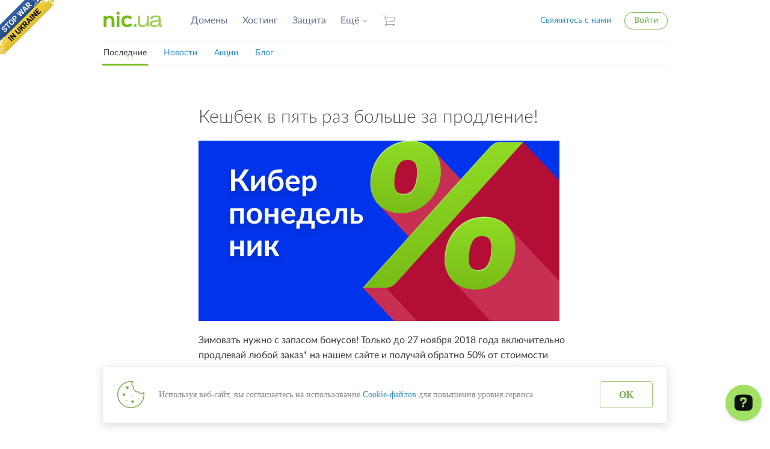

--- FILE ---
content_type: text/html; charset=UTF-8
request_url: https://nic.ua/ru/news/cybermonday-18
body_size: 15905
content:
<!doctype html>
                        <html lang="ru" xmlns="http://www.w3.org/1999/xhtml" xmlns:og="http://opengraphprotocol.org/schema/">
<head >
                 <title>Регистрация доменов в Украине | Купить домен .UA — NIC.UA</title>        <meta name="description" content="NIC.UA &mdash; главный регистратор доменов в Украине. Купите домен .UA, .COM, .ORG с поддержкой на украинском языке ☎ +380 44 593-32-22." />
<meta name="robots" content="all" />
<meta name="keywords" content="NIC.UA, регистратор доменов, домены, хостинг, серверы, облако, регистрация торговых марок" />
<meta property="og:title" content="Регистрация доменов в Украине | Купить домен .UA &mdash; NIC.UA" />
<meta property="og:description" content="NIC.UA &mdash; главный регистратор доменов в Украине. Купите домен .UA, .COM, .ORG с поддержкой на украинском языке ☎ +380 44 593-32-22." />
<meta property="og:image" content="https://nic.ua/uploads/media/page/61d6/e2/51f34239fa39306e1b8a1cee1535c9f0a0b08e4c.png" />
<meta property="og:type" content="website" />
<meta property="og:url" content="https://nic.ua/ru/news/cybermonday-18" />
<meta charset="UTF-8" content="text/html" />

        <meta name="twitter:card" content="summary_large_image" />
        <link rel="canonical" href="https://nic.ua/ru/news/cybermonday-18"/>

        <link rel="alternate" href="https://nic.ua/ru/news/cybermonday-18" hreflang="ru"/>
<link rel="alternate" href="https://nic.ua/uk/news/cybermonday-18" hreflang="uk"/>
<link rel="alternate" href="https://nic.ua/en/news/cybermonday-18" hreflang="en"/>

    
     <meta http-equiv="X-UA-Compatible" content="IE=edge">
    <meta name="format-detection" content="telephone=no">
    <meta name="viewport" content="width=device-width, initial-scale=1.0">
    <meta name="rtoken" content="O_7T7rH2w0-IEz4bVvvXA4wQXjAxxskRKEAT401wG6M">
    
                    <link rel="stylesheet" href="/assets/css/cache_35d1548.css?version=v350">
                <link rel="stylesheet" href="/assets/css/domain-limit.css?version=v350">
    <link rel="stylesheet" href="/bundles/app/css/main_data.css?version=v350" type="text/css" media="all">
    <link rel="stylesheet" href="/assets/css/font-awesome.min.css?version=v350">
    
            <link rel="stylesheet" href="/assets/css/cookie-alert.css?version=v350">
    
    <link rel="icon" type="image/x-icon" href="/favicon.ico?version=v350"/>
    <script src="/assets/js/modernizr.custom.min.js?version=v350"></script>
    <script> dataLayer = [];</script>
	<!-- Start of OpenWidget (www.openwidget.com) code -->
	<script>
	  window.__ow = window.__ow || {};
	  window.__ow.organizationId = "32f41cb3-ce2e-4b23-a8d3-ff23a0bf51cb";
	  window.__ow.integration_name = "manual_settings";
	  window.__ow.product_name = "openwidget";   
	  ;(function(n,t,c){function i(n){return e._h?e._h.apply(null,n):e._q.push(n)}var e={_q:[],_h:null,_v:"2.0",on:function(){i(["on",c.call(arguments)])},once:function(){i(["once",c.call(arguments)])},off:function(){i(["off",c.call(arguments)])},get:function(){if(!e._h)throw new Error("[OpenWidget] You can't use getters before load.");return i(["get",c.call(arguments)])},call:function(){i(["call",c.call(arguments)])},init:function(){var n=t.createElement("script");n.async=!0,n.type="text/javascript",n.src="https://cdn.openwidget.com/openwidget.js",t.head.appendChild(n)}};!n.__ow.asyncInit&&e.init(),n.OpenWidget=n.OpenWidget||e}(window,document,[].slice))
	</script>
	<noscript>You need to <a href="https://www.openwidget.com/enable-javascript" rel="noopener nofollow">enable JavaScript</a> to use the communication tool powered by <a href="https://www.openwidget.com/" rel="noopener nofollow" target="_blank">OpenWidget</a></noscript>
	<!-- End of OpenWidget code -->
</head>
<body>

<style>
    @media screen and (max-width: 1024px) {
        #no-war-banner {
            display: none;
        }
    }
</style>
<a id="no-war-banner" href="https://www.ukrfund.org/" class="em-ribbon" style="position: absolute; left:0; top:0; width: 90px; height: 90px; background: url('https://stfalcon.github.io/stopwar/img/stop-war-in-ukraine.png'); z-index: 20; border: 0;" title="Do something to stop this war! Russians are killing our children and civilians!" target="_blank"></a>

    <!-- Google Tag Manager -->
    <noscript>
        <iframe src="//www.googletagmanager.com/ns.html?id=GTM-MK47MR"
                height="0" width="0" style="display:none;visibility:hidden"></iframe>
    </noscript>
    <script>(function (w, d, s, l, i) {
            w[l] = w[l] || [];
            w[l].push({
                'gtm.start': new Date().getTime(), event: 'gtm.js'
            });
            var f = d.getElementsByTagName(s)[0],
                    j = d.createElement(s), dl = l != 'dataLayer' ? '&l=' + l : '';
            j.async = true;
            j.src =
                    '//www.googletagmanager.com/gtm.js?id=' + i + dl;
            f.parentNode.insertBefore(j, f);
        })(window, document, 'script', 'dataLayer', 'GTM-MK47MR');</script>
    <!-- End Google Tag Manager -->
             <header class="header" role="banner">
    <div class="container">
        <div class="header-inner clearfix">
            <div class="header-primary">
                <a href="https://nic.ua/ru/" class="logo">NIC.UA</a>
                <nav class="primary-nav">
                    <ul class="nav-inline">
                                                                                                                                                                                                                                                                                                                                                                                                                                                                                                                                                                                                                                                                                                                                                                                                                                                                                                                                                                                                                                                                                                                                                                                                                                                                                                                                                                                                                                                                                                                                                                                                                                                                                                                                                                                                                                                                                                                                                                                                                                                                                                                                                                                                                                                                                                                                                                                                                                                                                                                                                                                                                                                                                                                                                                                                                                                                                                                                                                                                                                                                                                                                                                                                                                                                                                                    <li>
                                                                                                                            <a href="https://nic.ua/ru/domains"
                                               title="Домены">Домены</a>
                                                                                </li>
                                                                                                                                                                                                                                                                                                                                <li>
                                                                                                                            <a href="https://nic.ua/ru/hosting"
                                               title="Хостинг">Хостинг</a>
                                                                                </li>
                                                                                                                                                                                                                                                                                                                                <li>
                                                                                                                            <a href="https://nic.ua/ru/protection"
                                               title="Защита">Защита</a>
                                                                                </li>
                                                                                                                                                                                                                                            <li>
                                                                                                                                        <a class="has-dropdown"
                                                   data-dropdown=".js-header-more-dropdown4"
                                                   href="#" target="_blank">Ещё</a>
                                                                                    </li>
                                                                                                                                                <li>

                            <a class="cart-link cart-link-header" href="https://nic.ua/ru/checkout/cart">
                                Корзина                             </a>
                        </li>
                    </ul>
                                                <div class="dropdown dropdown-tip js-header-more-dropdown4">
        <ul class="dropdown-menu">
                                                                                                        <li>
                                                            <a href="https://nic.ua/ru/rewards"
                                        title="Скидки и бонусы">Скидки и бонусы</a>
                                                    </li>
                                                                                                                            <li>
                                                            <a href="https://nic.ua/ru/referral"
                                        title="Партнерская программа">Партнерская программа</a>
                                                    </li>
                                                                                                                            <li>
                                                            <a href="https://nic.ua/ru/news"
                                        title="Акции и новости">Акции и новости</a>
                                                    </li>
                                                                                                                            <li>
                                                            <a href="https://nic.ua/ru/about"
                                        title="О компании">О компании</a>
                                                    </li>
                                                                                                                            <li>
                                                            <a href="https://nic.ua/ru/contact"
                                        title="Контакты">Контакты</a>
                                                    </li>
                                                                                </ul>
    </div>

                                    </nav>
            </div>
                            <div class="header-secondary">
                    <ul class="nav-inline">
                        <li><a class="contact-us modal-open js-modal-open"
                               href="#js-modal-contact">Свяжитесь с нами</a>
                        </li>
                                                    <li class="user-block">
                                <a href="#js-modal-login"
                                   class="link-rounded link-green js-modal-open"
                                >Войти</a>
                            </li>
                        
                                            </ul>
                </div>
                                    <ul class="mobile-menu-wrapper nav-inline">
              <li class="mobile-menu-wrapper__item">
                <a class="cart-link cart-link-header cart-link-mobile" href="https://nic.ua/ru/checkout/cart">
                    Корзина                 </a>
              </li>

              <li class="mobile-menu-wrapper__item">
                <a href="#" class="mobile-menu-link js-mobile-menu-link">
                  <span class="icon icon-menu"></span>
                </a>
              </li>
            </ul>
            <div class="mobile-menu-expanded js-mobile-menu-expanded" style="display: none;">
                <ul class="mobile-menu-list list-unstyled">
                                            <li class="mobile-menu-list__item mobile-menu-list__item--login">
                          <a href="#js-modal-login" class="js-modal-open">Войти</a>
                        </li>
                    
                                                                                                                                                                                                                                                                                                                                                                                                                                                                                                                                                                                                                                                                                                                                                                                                                                                                                                                                                                                                                                                                                                                                                                                                                                                                                                                                                                                                                                                                                                                                                                                                                                                                                                                                                                                                                                                                                                                                                                                                                                                                                                                                                                                                                                                                                                                                                                                                                                                                                                                                                                                                                                                                                                                                                                                                <li class="mobile-menu-list__item">
                                                                                                                <a href="https://nic.ua/ru/domains"
                                                                                           title="Домены">Домены</a>
                                                                        </li>
                                                                                                                                                                                                                                                                                            <li class="mobile-menu-list__item">
                                                                                                                <a href="https://nic.ua/ru/hosting"
                                                                                           title="Хостинг">Хостинг</a>
                                                                        </li>
                                                                                                                                                                                                                                                                                            <li class="mobile-menu-list__item">
                                                                                                                <a href="https://nic.ua/ru/protection"
                                                 rel="nofollow"                                            title="Защита">Защита</a>
                                                                        </li>
                                                                                                                                                                                                                <li class="mobile-menu-list__item">
                                                                                                                            <a class="has-dropdown js-mobile-menu-more-list-link"
                                               data-dropdown=".js-header-more-dropdown4"
                                               href="#" target="_blank" rel="nofollow">Ещё</a>
                                                                                                <ul class="mobile-menu-more-list list-unstyled js-mobile-menu-more-list" style="display:none;">
                                                                                <li class="mobile-menu-more-list__item">
                                                    <a href="https://nic.ua/ru/rewards"
                                     rel="nofollow"                                     title="Скидки и бонусы">Скидки и бонусы</a>
                                            </li>
                                                                                                    <li class="mobile-menu-more-list__item">
                                                    <a href="https://nic.ua/ru/referral"
                                     rel="nofollow"                                     title="Партнерская программа">Партнерская программа</a>
                                            </li>
                                                                                                    <li class="mobile-menu-more-list__item">
                                                    <a href="https://nic.ua/ru/news"
                                     rel="nofollow"                                     title="Акции и новости">Акции и новости</a>
                                            </li>
                                                                                                    <li class="mobile-menu-more-list__item">
                                                    <a href="https://nic.ua/ru/about"
                                     rel="nofollow"                                     title="О компании">О компании</a>
                                            </li>
                                                                                                    <li class="mobile-menu-more-list__item">
                                                    <a href="https://nic.ua/ru/contact"
                                     rel="nofollow"                                     title="Контакты">Контакты</a>
                                            </li>
                                                            </ul>

                                                                                                                        </li>
                                                                                                                            <li class="mobile-menu-list__item">
                      <a class="modal-open js-modal-open" href="#js-modal-contact">Свяжитесь с нами</a>
                    </li>
                </ul>

            </div>

        </div>
    </div>
    <div class="modal modal-contact mfp-hide" id="js-modal-contact">
        <div class="modal-content">

  <div class="text-strong">Телефон в Киеве:</div>
  <section class="phone phone-huge phone-hanged">
    <a class="phone__link" href="tel:+380445933222"><span class="phone-code">+380 44</span>&nbsp;<b>593-32-22</b></a>
  </section>

  <section class="phones-secondary">
    <div class="phones-secondary-col">
      <table class="phones-table">
        <tr>
          <td>Днепр</td>
          <td class="phone"><a class="phone__link" href="tel:+380567872290"><span class="text-muted">+380 56</span>&nbsp;<b>787-22-90</b></a></td>
        </tr>

      <!--  <tr>
          <td>Одесса</td>
          <td class="phone"><a class="phone__link" href="tel:+380487375090"><span class="text-muted">+380 48</span>&nbsp;<b>737-50-90</b></a></td>
        </tr>-->
      </table>
    </div>
    <div class="phones-secondary-col phones-secondary-col-last">
      <table class="phones-table">
        <tr>
          <td>Lifecell</td>
          <td class="phone">
            <a class="phone__link" href="tel:+380931777737"><span class="text-muted">+380 93</span>&nbsp;<b>177-77-37</b></a>
          </td>
        </tr>

        <!--<tr>
          <td>Skype</td>
          <td>
            <b><a href="skype:nic.ua?call">nic.ua</a></b>&nbsp;<span class="text-muted">(только голос)</span>
          </td>
        </tr>-->
      </table>
    </div>
  </section>

  <section class="contact-support">
    <ul class="nav-inline icon-inline-list icon-inline-list-bigger">
      <li>
            <a href="https://nic.ua/ru/knowledge-base">
              <i class="icon icon-support-knowledge-base"></i>
              База знаний
            </a>
          </li>
      <li>
            <a href="mailto:support@nic.ua">
              Создать заявку
            </a>
      </li>
      <li>
              Email: <a href="mailto:support@nic.ua">
              support@nic.ua
            </a>
      </li>
    </ul>

    <p class="text-muted">Служба поддержки работает с 8:00 до 20:00 по будням (время киевское).</p>
    <p class="text-muted">В выходные и праздничные дни — с 9:00 до 18:00, перерыв с 13:00 до 14:00.</p>
  </section>
</div>

<footer class="modal-footer">
  <p><a href="https://nic.ua/ru/contact">Посмотреть все контакты</a></p>
</footer>
    </div>

            <div class="modal modal-auth mfp-hide" id="js-modal-login">
    <header class="modal-header">
        <div class="modal-title">Вход в кабинет</div>
        <p>Нет аккаунта? <a href="#js-modal-signup" class="js-modal-open">Зарегистрируйтесь</a></p>
    </header>

    <section class="modal-content">
        <form class="form-horizontal" action="https://nic.ua/ru/login_check" method="post" role="form">
            <input type="hidden" name="_csrf_token" value="WNbzoPTMC4q7MJQq09tEwpodvlPdt4-JOFUbOrgXTfk"/>
            <div class="form-group">
                <label class="control-label" for="login">E-mail</label>
                <div class="form-control-wrapper">
                    <input class="form-control input-large" id="login" type="email"
                           name="_username"
                           required="required">
                </div>
            </div>

            <div class="form-group">
                <label class="control-label" for="password">Пароль</label>
                <div class="form-control-wrapper">
                    <input class="form-control input-large " id="password" type="password"  name="_password" required="required">
                </div>
            </div>

            <div class="form-group form-group-push form-group-submit">
                <button class="btn btn-default btn-x-large">Войти</button>
            </div>
        </form>
    </section>

    <footer class="modal-footer">
        <p><a href="https://nic.ua/ru/password/restore/request">Забыли пароль?</a></p>
    </footer>
</div>
        <style>.grecaptcha-badge{display: none !important;}</style>
<div class="modal modal-auth mfp-hide" id="js-modal-signup">
    <header class="modal-header">
        <div class="modal-title">Регистрация</div>
        <p>Если вы уже зарегистрированы, <a href="#js-modal-login"
                                              class="js-modal-open">авторизуйтесь</a></p>
    </header>

    <section class="modal-content">
        <form class="form-horizontal" action="https://nic.ua/ru/signup" method="post" id="registration-modal-form">
            <input type="hidden" name="fos_user_registration_form[_token]"
                   value="x3Nsz6c0wqqeD4NZcKkOqguOE1Yy8G1qddKdDynbYl0"/>
            <div class="form-group">
                <label class="control-label" for="modal-signup-email">E-mail</label>
                <div class="form-control-wrapper">
                    <input class="form-control input-large" id="modal-signup-email" type="email"
                           name="fos_user_registration_form[email]" required="required">
                </div>
            </div>

            <div class="form-group">
                <label class="control-label" for="modal-signup-password">Пароль</label>
                <div class="form-control-wrapper">

                    <input class="form-control input-large" id="modal-signup-password" type="password"
                           name="fos_user_registration_form[plainPassword]" required="required">
                </div>
            </div>
                                        <div class="form-group form-group-push text-small">
                    <a href="#" class="js-toggle-signup-form-code">У меня есть код приглашения</a>
                </div>
                        <div class="form-group js-signup-form-code"
                 style="display: none;">
                <label class="control-label"
                       for="modal-signup-invitation-code">Код</label>
                <div class="form-control-wrapper">
                    <input class="form-control input-large" id="modal-signup-invitation-code" type="text"
                           name="fos_user_registration_form[inviteCode]" >
                </div>
            </div>
            <input type="hidden" id='modal-captcha' name="fos_user_registration_form[captcha]">
            <div class="form-group form-group-push form-group-submit">
                <button class="g-recaptcha btn btn-default btn-x-large"
                        data-sitekey="6LfTUiEbAAAAAEefNaEUoA0JQ_133lz_nPnFw5eT"
                        data-callback='onSubmitRegistrationModalForm'
                        data-visible='false'
                        data-action='submit'>Зарегистрироваться</button>
            </div>
        </form>
    </section>

    <footer class="modal-footer">
        <p>Регистрируясь, вы соглашаетесь получать рекламные рассылки и с <a target="_blank" href="/ru/documents">публичной офертой</a></p>
    </footer>

</div>
<script src="https://www.google.com/recaptcha/api.js" async></script>
<script>
    function onSubmitRegistrationModalForm(token) {
        $('#modal-captcha').val(token);
        $('#registration-modal-form').submit();
    }
</script>
    
</header>

            <section class="header-submenu">
        <div class="container">
            <ul class="nav-inline header-submenu-list">
                <li class="active"><a href="https://nic.ua/ru/news">Последние</a></li>
                                                            <li data-id="news"><a
                                    href="https://nic.ua/ru/news#news">Новости</a></li>
                                                                                <li data-id="events"><a
                                    href="https://nic.ua/ru/news#events">Акции</a></li>
                                                                                <li data-id="blog"><a
                                    href="https://nic.ua/ru/news#blog">Блог</a></li>
                                                </ul>
        </div>
    </section>
    <section>
        <div class="container main-container">

            <div class="blog-wrapper">
                <article class="blog-article">
                    <h1 class="blog-title">Кешбек в пять раз больше за продление!</h1>
                    <p><figure class="blog-image">
<img src="/uploads/media/page/5bfb/31/2b16e277411baa17e2e3a3afb5fa7775500aa82e.png" alt="cybermonday18">
</figure></p>

<p>Зимовать нужно с запасом бонусов! Только до 27 ноября 2018 года включительно продлевай любой заказ* на нашем сайте и получай обратно 50% от стоимости заказа на свой бонусный счет. Экономить с нами — одно удовольствие :)
<br><i>*Обрати внимание:</i>     бонусы не начисляются при оплате собственного облака, архивных тарифов хостинга, а также во время применения скидки или оплаты части счета бонусами.</p>

<p><a href="/my" class="btn btn-default btn-large">
Продлить заказ</a></p>


                    <footer class="blog-footer clearfix">
                        <div class="pull-left">
                            <span class="blog-date">26 ноября 2018</span>
              <span class="blog-tags">
                                                                  <span class="blog-tag">
                              <span class="icon icon-blog-tag"></span>
                              <a href="https://nic.ua/ru/news#news">Новости</a>
                          </span>
                                                                                        <span class="blog-tag">
                              <span class="icon icon-blog-tag"></span>
                              <a href="https://nic.ua/ru/news#events">Акции</a>
                          </span>
                                                      </span>
                        </div>
                       
                    </footer>
                </article>
            </div>

        </div>
    </section>
    <section class="landing-gray-block">
  <div class="container">
    <div class="landing-gray-block-inner landing-gray-block-inner-wide">

      <div class="two-columns clearfix">

        <ul class="two-columns-col tools-widgets-col">
          <li class="tools-widgets-item">
            <div class="tools-widget kb-random">
              <h3 class="tools-widget__title">Полезные статьи</h3>
              <ul id="kbRandomList" class="list-features tools-widget__list"></ul>
              <div id="kbRandomStatus" class="tools-widget__status" aria-live="polite"></div>
            </div>
          </li>
        </ul>

        <ul class="two-columns-col two-columns-col-last tools-widgets-col">
          <li class="tools-widgets-item">
            <div class="tools-widget" id="nicNewsWidget">
              <h3 class="tools-widget__title">Последние новости и акции</h3>
              <ul id="nicNewsList" class="list-features tools-widget__list"></ul>
              <div id="nicNewsStatus" class="tools-widget__status">Загрузка…</div>
            </div>
          </li>
        </ul>

      </div>

    </div>
  </div>


<style>
  ul.tools-widgets-col {
    list-style: none !important;
    margin: 0 !important;
    padding-left: 0 !important;
  }
  ul.tools-widgets-col > li.tools-widgets-item {
    list-style: none !important;
    margin: 0 !important;
    padding-left: 0 !important;
    background: none !important;
  }
  ul.tools-widgets-col > li.tools-widgets-item::before,
  ul.tools-widgets-col > li.tools-widgets-item::after {
    content: none !important;
    display: none !important;
    background: none !important;
  }

  .tools-widget {
    background: #fff;
    border: 1px solid rgba(0,0,0,.08);
    border-radius: 14px;
    padding: 16px 18px;
    box-shadow: 0 10px 24px rgba(0,0,0,.04);
  }

  .tools-widget__title {
    margin: 0 0 10px;
    font-size: 18px;
    line-height: 1.25;
  }

  .tools-widget__list {
    margin: 0;
    padding-left: 0;
  }
  .tools-widget__list li {
    margin: 6px 0;
  }

  .tools-widget__list a {
    text-decoration: none;
  }
  .tools-widget__list a:hover {
    text-decoration: underline;
  }

  .tools-widget__status {
    margin-top: 10px;
    font-size: 12px;
    opacity: .75;
  }

  @media (max-width: 768px) {
    .two-columns-col + .two-columns-col {
      margin-top: 14px;
    }
  }
</style>

<script>
(() => {
  const LIST_EL = document.getElementById('kbRandomList');
  const STATUS_EL = document.getElementById('kbRandomStatus');

  const KB_URL = '/ru/knowledge-base';

  const CACHE_KEY = 'nic_kb_random_v1';
  const CACHE_TTL_MS = 7 * 24 * 60 * 60 * 1000;

  const MAX_ITEMS = 5;

  function setStatus(msg) {
    if (STATUS_EL) STATUS_EL.textContent = msg || '';
  }

  function normalizeTitle(t) {
    return (t || '').replace(/\s+/g, ' ').replace(/[•·]+/g, '').trim();
  }

  function uniqueBy(arr, keyFn) {
    const seen = new Set();
    const out = [];
    for (const item of arr) {
      const k = keyFn(item);
      if (!k || seen.has(k)) continue;
      seen.add(k);
      out.push(item);
    }
    return out;
  }

  function shuffle(arr) {
    const a = arr.slice();
    for (let i = a.length - 1; i > 0; i--) {
      const j = Math.floor(Math.random() * (i + 1));
      [a[i], a[j]] = [a[j], a[i]];
    }
    return a;
  }

  function render(items) {
    if (!LIST_EL) return;
    LIST_EL.innerHTML = '';
    (items || []).slice(0, MAX_ITEMS).forEach(({ title, url }) => {
      const li = document.createElement('li');
      const a = document.createElement('a');
      a.href = url;
      a.textContent = title;
      a.rel = 'noopener';
      li.appendChild(a);
      LIST_EL.appendChild(li);
    });
  }

  function readCache() {
    try {
      const raw = localStorage.getItem(CACHE_KEY);
      if (!raw) return null;
      const parsed = JSON.parse(raw);
      if (!parsed || !Array.isArray(parsed.items) || !parsed.ts) return null;
      return parsed;
    } catch {
      return null;
    }
  }

  function writeCache(items) {
    try {
      localStorage.setItem(CACHE_KEY, JSON.stringify({ ts: Date.now(), items: (items || []).slice(0, MAX_ITEMS) }));
    } catch {}
  }

  function isCacheValid(cache) {
    return cache && (Date.now() - cache.ts) < CACHE_TTL_MS;
  }

  function pickN(all, n) {
    const u1 = uniqueBy(all, x => x.url);
    const u2 = uniqueBy(u1, x => x.title.toLowerCase());
    return shuffle(u2).slice(0, n);
  }

  function extractArticleLinks(html) {
    const doc = new DOMParser().parseFromString(html, 'text/html');
    const anchors = Array.from(doc.querySelectorAll('a[href]'));

    const items = anchors.map(a => {
      const href = a.getAttribute('href') || '';
      const title = normalizeTitle(a.textContent);

      let url;
      try {
        url = new URL(href, window.location.origin).toString();
      } catch {
        return null;
      }

      const u = new URL(url);
      const p = u.pathname;

      if (!p.startsWith('/ru/knowledge-base/')) return null;
      if (p === '/ru/knowledge-base/' || p === '/ru/knowledge-base') return null;
      if (u.hash) return null;

      if (!title || title.length < 6) return null;

      return { title, url: u.origin + p };
    }).filter(Boolean);

    return uniqueBy(items, x => x.url);
  }

  async function loadFresh() {
    setStatus('Загружаю статьи…');

    const res = await fetch(KB_URL, {
      method: 'GET',
      credentials: 'same-origin',
      cache: 'no-store'
    });

    if (!res.ok) throw new Error('HTTP ' + res.status);

    const html = await res.text();
    const all = extractArticleLinks(html);

    if (!all.length) throw new Error('No links');

    const selected = pickN(all, MAX_ITEMS);
    render(selected);
    writeCache(selected);

    setStatus('');
  }

  async function init() {
    const cache = readCache();

    if (isCacheValid(cache) && Array.isArray(cache.items) && cache.items.length) {
      render(cache.items);
      setStatus('');
      return;
    }

    try {
      await loadFresh();
    } catch {
      if (cache && Array.isArray(cache.items) && cache.items.length) {
        render(cache.items);
        setStatus('');
      } else {
        setStatus('Не удалось загрузить статьи.');
      }
    }
  }

  init();
})();
</script>

<script>
(() => {
  const PAGE_URL = "https://nic.ua/ru/news";
  const MAX_ITEMS = 5;
  const TTL_MS = 7 * 24 * 60 * 60 * 1000;
  const CACHE_KEY = "nic_news_latest_v2";

  const listEl = document.getElementById("nicNewsList");
  const statusEl = document.getElementById("nicNewsStatus");

  const escapeHtml = (s) =>
    String(s).replace(/[&<>"']/g, (c) => ({ "&":"&amp;","<":"&lt;",">":"&gt;",'"':"&quot;","'":"&#039;" }[c]));

  const render = (items) => {
    listEl.innerHTML = "";
    const slice = (items || []).slice(0, MAX_ITEMS);
    if (!slice.length) {
      statusEl.textContent = "Новостей не найдено.";
      return;
    }
    slice.forEach((it) => {
      const li = document.createElement("li");
      li.innerHTML = `<a href="${escapeHtml(it.url)}">${escapeHtml(it.title)}</a>`;
      listEl.appendChild(li);
    });
    statusEl.textContent = "";
  };

  const loadCache = () => {
    try {
      const raw = localStorage.getItem(CACHE_KEY);
      if (!raw) return null;
      const data = JSON.parse(raw);
      if (!data || !Array.isArray(data.items) || typeof data.ts !== "number") return null;
      const stale = (Date.now() - data.ts) > TTL_MS;
      return { stale, items: data.items };
    } catch (_) {
      return null;
    }
  };

  const saveCache = (items) => {
    try {
      localStorage.setItem(CACHE_KEY, JSON.stringify({ ts: Date.now(), items: (items || []).slice(0, MAX_ITEMS) }));
    } catch (_) {}
  };

  const normalizeUrl = (href) => {
    try { return new URL(href, PAGE_URL).href; } catch (_) { return null; }
  };

  const isNewsLink = (href) => {
    if (!href) return false;
    if (href.startsWith("#")) return false;
    if (href === "/ru/news" || href === "/ru/news/") return false;
    if (href.startsWith("/ru/news/")) return true;

    if (/^https?:\/\//i.test(href)) {
      try {
        const u = new URL(href);
        return u.pathname.startsWith("/ru/news/") && u.pathname !== "/ru/news" && u.pathname !== "/ru/news/";
      } catch (_) { return false; }
    }
    return false;
  };

  const uniqBy = (arr, keyFn) => {
    const seen = new Set();
    const out = [];
    for (const x of arr) {
      const k = keyFn(x);
      if (!k || seen.has(k)) continue;
      seen.add(k);
      out.push(x);
    }
    return out;
  };

  const parseNews = (html) => {
    const doc = new DOMParser().parseFromString(html, "text/html");
    let anchors = Array.from(doc.querySelectorAll("h1 a, h2 a, h3 a"));
    if (!anchors.length) anchors = Array.from(doc.querySelectorAll('a[href^="/ru/news/"], a[href*="://nic.ua/ru/news/"]'));

    const candidates = anchors
      .map(a => {
        const href = a.getAttribute("href") || "";
        const title = (a.textContent || "").replace(/\s+/g, " ").trim();
        const abs = normalizeUrl(href);
        return { title, url: abs, href };
      })
      .filter(x => x.url && isNewsLink(x.href || x.url) && x.title);

    const unique = uniqBy(candidates, x => x.url);
    return unique.slice(0, MAX_ITEMS);
  };

  const cached = loadCache();
  if (cached && cached.items && cached.items.length) {
    render(cached.items);
    if (cached.stale) statusEl.textContent = "Обновляю…";
  }

  fetch(PAGE_URL, { credentials: "include", cache: "no-store" })
    .then(r => {
      if (!r.ok) throw new Error("HTTP " + r.status);
      return r.text();
    })
    .then(html => {
      const items = parseNews(html);
      if (items.length) {
        saveCache(items);
        render(items);
      } else if (!cached || !cached.items || !cached.items.length) {
        statusEl.textContent = "Новостей не найдено.";
      } else {
        statusEl.textContent = "";
      }
    })
    .catch(() => {
      if (cached && cached.items && cached.items.length) {
        statusEl.textContent = "";
        render(cached.items);
      } else {
        statusEl.textContent = "Не удалось загрузить новости.";
      }
    });
})();
</script>


<br><br>
  <div class="container">

    <div class="landing-gray-block-inner landing-gray-block-inner-wide">
      <h2 class="h1-landing">
        Инструменты для проверки доменов и IP
      </h2>

      <div class="two-columns clearfix">
        <ul class="two-columns-col list-features">
          <li>
            <a href="https://nic.ua/ru/domains/rdap"><strong>RDAP проверка домена</strong> — замена устаревшему WHOIS</a>
          </li>
          <li>
            <a href="https://nic.ua/ru/domains/dnscheck"><strong>Проверка DNS записей домена</strong></a>
          </li>
          <li>
            <a href="https://nic.ua/ru/domains/mxcheck"><strong>Проверка MX, SPF и DKIM онлайн</strong> — диагностика почтовых записей домена</a>
          </li>
        </ul>

        <ul class="two-columns-col two-columns-col-last list-features">
          <li>
            <a href="https://nic.ua/ru/domains/dnsbl"><strong>Проверка IP и домена на спам</strong></a>
          </li>
          <li>
            <a href="https://nic.ua/ru/domains/iptool"><strong>Определить местоположение по IP</strong> — узнать страну и город по IP онлайн</a>
          </li>
        </ul>
      </div>

    </div>

  </div> <!-- /container -->
</section> <!-- /section-tools -->



<div class="container">
      <div class="jumbotron-inner">
        <div class="jumbotron-subpages jumbotron-subpages-3cols clearfix">
          
          <a title="Дроп домены" href="https://nic.ua/ru/domains/expired" class="jumbotron-subpage-link">
           <div>
            <div class="icon icon-rocket icon-block icon-center"></div>
<br>
            <h3>Дроп домены</h3>
            <p>Регистрация удаленных доменов с показателями на NIC.UA</p>
           </div>

            <div class="btn-wrapper">
              <center><button class="btn btn-bordered btn-bordered-blue btn-large">О дроп доменах</button></center>
            </div>
          </a><!-- /jumbotron-subpage-link -->
          <a href="https://nic.ua/ru/protection/tm" class="jumbotron-subpage-link">
            <div class="icon icon-tm-shield jumbotron-subpage-icon"></div>

            <h3>Торговые марки, патенты</h3>
            <p>Защищаем права и помогаем со всеми бумагами</p>

            <div class="btn-wrapper">
             <center> <button class="btn btn-bordered btn-bordered-blue btn-large">О торговых марках</button></center>
            </div>
          </a>
<a href="https://nic.ua/ru/protection/ssl" class="jumbotron-subpage-link">
            <div>
              <div class="icon icon-whynic-security jumbotron-subpage-icon"></div>

              <h3>SSL-сертификаты</h3>
              <p>Гарантируйте безопасность и конфиденциальность вашим клиентам</p>
            </div>

            <div class="btn-wrapper">
              <center><button class="btn btn-bordered btn-bordered-blue btn-large">О сертификатах</button></center>
            </div>
          </a>
        <!-- /jumbotron-subpage-link -->

        </div> <!-- /jumbotron-subpages -->

      </div> <!-- /jumbotron-inner -->
  </div>
 
<section class="related-pages">
    <div class="container">
      <ul class="related-pages-list three-columns list-unstyled clearfix"><li class="three-columns-col">

          <a title="Хостинг" href="https://nic.ua/ru/hosting/website" class="related-pages-link">
            <h4 class="related-pages-heading related-pages-hosting">Купить хостинг</h4>
            <p>Надежный хостинг для сайта. Высокая производительность, максимальная надежность. Аптайм 99,8%.</p>
            <ul class="more-links">
              <li><span class="link-more" title="Хостинг" href="https://nic.ua/ru/hosting/website">Подробнее о хостинге</span></li>
            </ul>
          </a>

        </li><li class="three-columns-col">

          <a title="Трансфер домена" href="https://nic.ua/ru/domains/transfer" class="related-pages-link">
            <h4 class="related-pages-heading related-pages-domains">Трансфер доменов</h4>
            <p>Перенесите свой домен к нам &nbsp;— получите отличный сервис и постоянную скидку&nbsp;15% на наши услуги.</p>
            
            <ul class="more-links">
              <li><span class="link-more" title="Трансфер домена" href="https://nic.ua/ru/domains/transfer">Перенести домен</span></li>
            </ul>
          </a>

        </li><li class="three-columns-col-last">

          <a title="Зарегистрировать домен" href="https://nic.ua/ru/domains/.pp.ua" class="related-pages-link">
            <h4 class="related-pages-heading related-pages-ppua">Бесплатный домен&nbsp;pp.ua</h4>
            <p>Попробуйте воспользоваться нашими&nbsp;услугами, не потратив ни копейки &nbsp;— зарегистрируйте домен pp.ua.</p>
            
            <ul class="more-links">
              <li><span class="link-more" title="Зарегистрировать домен" href="https://nic.ua/ru/domains/.pp.ua">Зарегистрировать домен</span></li>
            </ul>
          </a>

        </li></ul>
    </div> <!-- /container -->
  </section>
<section class="pre-footer-support">
    <div class="container">
      <div class="icon icon-lifebuoy"></div>
      
      <strong>Нужна помощь?</strong> Наша поддержка клиентов будет рада вам помочь.
      <a target="_blank" href="https://nic.ua/ru/contact" class="btn btn-bordered btn-bordered-blue">Обратиться в поддержку</a>
    </div>
  </section>
    <footer class="footer" role="contentinfo">
    <div class="container footer-nav-container">
                                                                                                                                                                                                                                                                                                                                                                                                                                                                                                                                                                                                                                                                                                                                                                                                                                                                                                                                                                                                                                                                                                                                                        
                    <div class="footer-col footer-options">
    <ul class="footer-menu-list list-unstyled">
        <li><a class="footer-dropdown footer-dropdown-language has-dropdown" data-dropdown=".js-footer-language-dropdown" href="#">
    <span class="icon icon-lang"></span>
    <span class="footer-droprown__title">По-русски</span>
</a>

<div class="dropdown dropdown-dark js-footer-language-dropdown dropdown-relative">
    <ul class="dropdown-menu dropdown-selectbox">
                        
                                    
        <li >
            <a href="https://nic.ua/uk/news/cybermonday-18" id="uk_lang">Українською</a>
        </li>
        <li class="dropdown-checked">
            <a href="https://nic.ua/ru/news/cybermonday-18" id="ru_lang">По-русски</a>
        </li>
        <li >
            <a href="https://nic.ua/en/news/cybermonday-18" id="en_lang">In English</a>
        </li>
    </ul>
</div>
</li>
        <li>    <li>
                    <a class="footer-dropdown footer-dropdown-currency has-dropdown"
               data-dropdown=".js-footer-currency-dropdown" href="#">
                <span class="icon icon-currency icon-uah"></span>
                <span class="footer-droprown__title">Гривна</span>
            </a>
                <div class="dropdown dropdown-dark js-footer-currency-dropdown dropdown-relative">
            <ul class="dropdown-menu dropdown-selectbox">
                                                            <li >
                            <a class="submit-currency">Доллар США</a>
                            <form action="https://nic.ua/set-currency" method="post">
                                <input type="hidden" name="currency" value="USD">
                            </form>
                        </li>
                                                                                <li class="dropdown-checked">
                            <a class="submit-currency">Гривна</a>
                            <form action="https://nic.ua/set-currency" method="post">
                                <input type="hidden" name="currency" value="UAH">
                            </form>
                        </li>
                                                                                <li >
                            <a class="submit-currency">Евро</a>
                            <form action="https://nic.ua/set-currency" method="post">
                                <input type="hidden" name="currency" value="EUR">
                            </form>
                        </li>
                                                </ul>
        </div>
    </li>
</li>
        <li class="footer-options-social">
                                                                                                                                                                                                                                                                                                                                                                                                                                                                                                            <a href="https://info.nic.ua" target="_blank">
                                        Блог
                                    </a>
                                                                                                                                                                                                                                                                                                                                            <a href="https://twitter.com/nic_ua" target="_blank"
                                               rel="nofollow">
                                                <i class="fa fa-fw fa-twitter"></i>
                                            </a>
                                                                                                                                                                                                                                                                                                                                                                                                                        <a href="https://t.me/nicua_news" target="_blank"
                                               rel="nofollow">
                                                <i class="fa fa-fw fa-telegram"></i>
                                            </a>
                                                                                                                                                                                                                                                                                                                                                                                                                        <a href="https://facebook.com/club.nic.ua" target="_blank"
                                               rel="nofollow">
                                                <i class="fa fa-fw fa-facebook"></i>
                                            </a>
                                                                                                                                                                                                                                                                                                                                                                                                                                                                                                    <a href="https://instagram.com/nic_ua" target="_blank"
                                               rel="nofollow">
                                                <i class="fa fa-fw fa-instagram"></i>
                                            </a>
                                                                                                                                                                                                                                                                                                                                                                </li>
    </ul>
</div>


            
                                                                                                                                                                                                                                                                                                                                                                                                                                                                                                                                                                                                                                                                                                                                                                                                                                                                        
                            <div class="footer-col domain ">
                    <div class="footer-col-title">
                                                    <a href="https://nic.ua/ru/domains"
                               title="Купить домены">
                                Домены
                            </a>
                                            </div>
                    <ul class="footer-menu-list list-unstyled">
                                                                                                                                                        <li>
                                                                                    <a href="https://nic.ua/ru/domains/prices"
                                               title="Стоимость домена">
                                                Цены
                                            </a>
                                                                            </li>
                                                                                                                                                                <li>
                                                                                    <a href="https://nic.ua/ru/domains/nameservers"
                                               title="Серверы имен">
                                                Серверы имен
                                            </a>
                                                                            </li>
                                                                                                                                                                <li>
                                                                                    <a href="https://nic.ua/ru/domains/transfer"
                                               title="Перенос домена">
                                                Трансфер
                                            </a>
                                                                            </li>
                                                                                                                                                                <li>
                                                                                    <a href="https://nic.ua/ru/domains/expired"
                                               title="Регистрация удаленных доменов">
                                                Удаленные домены
                                            </a>
                                                                            </li>
                                                                                                                                                                <li>
                                                                                    <a href="https://nic.ua/ru/domains/domaincontact"
                                               title="Форма для связи с владельцем домена">
                                                Связь с владельцем домена
                                            </a>
                                                                            </li>
                                                                                                                                                                <li>
                                                                                    <a href="https://nic.ua/ru/domains/tools"
                                               title="Инструменты">
                                                Инструменты
                                            </a>
                                                                            </li>
                                                                                                                                                                                                    </ul>
                </div>
                            <div class="footer-col hosting ">
                    <div class="footer-col-title">
                                                    <a href="https://nic.ua/ru/hosting"
                               title="Хостинг">
                                Хостинг
                            </a>
                                            </div>
                    <ul class="footer-menu-list list-unstyled">
                                                                                                                                                        <li>
                                                                                    <a href="https://nic.ua/ru/hosting/website"
                                               title="Хостинг для сайта">
                                                Хостинг для сайта
                                            </a>
                                                                            </li>
                                                                                                                                                                                                                                                            <li>
                                                                                    <a href="https://nic.ua/ru/hosting/premium"
                                               title="Премиум-хостинг">
                                                Премиум-хостинг
                                            </a>
                                                                            </li>
                                                                                                        </ul>
                </div>
                            <div class="footer-col protection ">
                    <div class="footer-col-title">
                                                    <a href="https://nic.ua/ru/protection"
                               title="Защита">
                                Защита
                            </a>
                                            </div>
                    <ul class="footer-menu-list list-unstyled">
                                                                                                                                                        <li>
                                                                                    <a href="https://nic.ua/ru/protection/tm"
                                               title="Торговые марки, патенты">
                                                Торговые марки, патенты
                                            </a>
                                                                            </li>
                                                                                                                                                                <li>
                                                                                    <a href="https://nic.ua/ru/protection/ssl"
                                               title="SSL-сертификаты">
                                                SSL-сертификаты
                                            </a>
                                                                            </li>
                                                                                                        </ul>
                </div>
                            <div class="footer-col more footer-col-last">
                    <div class="footer-col-title">
                                                    <a href="#">Ещё</a>
                                            </div>
                    <ul class="footer-menu-list list-unstyled">
                                                                                                                                                        <li>
                                                                                    <a href="https://nic.ua/ru/about"
                                               title="О компании">
                                                О компании
                                            </a>
                                                                            </li>
                                                                                                                                                                <li>
                                                                                    <a href="https://nic.ua/ru/documents"
                                               title="Документы">
                                                Документы
                                            </a>
                                                                            </li>
                                                                                                                                                                <li>
                                                                                    <a href="https://nic.ua/ru/rewards"
                                               title="Скидки и бонусы">
                                                Скидки и бонусы
                                            </a>
                                                                            </li>
                                                                                                                                                                <li>
                                                                                    <a href="https://nic.ua/ru/referral"
                                               title="Партнерская программа">
                                                Партнерская программа
                                            </a>
                                                                            </li>
                                                                                                                                                                <li>
                                                                                    <a href="https://nic.ua/ru/news"
                                               title="Акции и новости">
                                                Акции и новости
                                            </a>
                                                                            </li>
                                                                                                                                                                <li>
                                                                                    <a href="https://nic.ua/ru/partners"
                                               title="Партнеры NIC.UA">
                                                Партнеры
                                            </a>
                                                                            </li>
                                                                                                                                                                <li>
                                                                                    <a href="https://nic.ua/ru/contact"
                                               title="Контакты">
                                                Контакты
                                            </a>
                                                                            </li>
                                                                                                        </ul>
                </div>
                            <!-- /nav-container -->
    </div>

    <div class="footer-payment-methods text-center">
        <div class="container">
            <a href="https://nic.ua/ru/payment-methods"  rel="nofollow"  class="footer-payment-methods-icons"><img src="/assets/i/payment-methods@2x.png"
                                                                  alt="Способы оплаты: Visa, MasterCard, Приват24, PayPal, WebMoney, QIWI, Интеркасса, LiqPay..."
                                                                  width="558" height="27"></a>
            <a href="https://nic.ua/ru/payment-methods">Все способы оплаты</a>
        </div>
    </div>

    <div class="footer-copyrights text-center">
        <div class="container">
            © 2026 NIC.UA LLC; NICNAMES, INC. Юридическая защита —
            <a href="https://broodex.com" target="_blank">Broodex.com</a>
        </div>
    </div>
</footer>

    <div class="modal modal-dark modal-whois mfp-hide" id="js-modal-whois"></div>
    <div class="modal modal-unavailable-domain mfp-hide" id="js-modal-unavailable-domain">
        <div class="modal-header">
            <div class="modal-title">Домен недоступен для регистрации</div>
        </div>
        <div class="modal-content">
            <p class="modal-lead-text" id="dis_domain_text" data-id="dis_domain_text_data"></p>

            <p><button class="btn btn-default js-modal-close">OK</button></p>
        </div>
    </div>
    
    <script>function getTranslation(translationName) { switch (translationName) {case '__Cabinet_dns_record_flags' : return 'Flag';case '__Cabinet_dns_record_tlsa1' : return 'usage';case '__Cabinet_dns_record_tlsa2' : return 'selector';case '__Cabinet_dns_record_tlsa3' : return 'matching type';case '__Cabinet_dns_record_tlsa4' : return 'certificate association data';case '__Cabinet_dns_record_tag' : return 'Tag';case '__Cabinet_dns_record_value' : return 'Value';case '__Domain_validation_error' : return 'Недопустимый формат домена';case '__Domain_empty_validation_error' : return 'Это поле не может быть пустым.';case '__Code_validation_error' : return 'Неправильный код трансфера';case '__Attempt_to_add_object_twice': return 'Невозможно добавить второй раз'; case '__Transfer_group_domain_error' : return 'Введите правильное имя домена'; case '__Transfer_remove_from_order_confirm' : return 'Вы уверены, что хотите удалить элемент из заказа?'; case '__free_price' : return 'Бесплатно'; case '__Transfer_cant_be_performed' : return 'Трансфер данного домена невозможен'; case '__Transfer_domain_removed_text' : return 'Вы удалили строку.'; case '__Transfer_domain_removed_button_text' : return 'Вернуть?'; case '__Coupon_attached' : return 'Купон применен'; case '__Rules_separator': return 'и'; case '__Checkout_cart_domains_rules': return '&nbsp;с&nbsp;правилами доменов'; case '__Checkout_cart_domain_rules': return '&nbsp;с&nbsp;правилами домена'; case '__Checkout_regular_optgroup': return 'Физические лица'; case '__Checkout_legal_optgroup': return 'Юридические лица'; case '__Submit_contacts_error': return 'Сохраните контакт пожалуйста'; case '__Domain_empty_error': return 'Введите имя домена'; case '__Trademark_required_error': return 'Пожалуйста, заполните поле'; case '__Something_goes_wrong': return 'Что-то пошло не так'; case '__Transfer_code_required_error': return 'Необходим код трансфера'; case '__Transfer_group_domain_empty_error': return 'Введите домен и код'; case '__NS_group_domain_error': return 'Введите правильное имя домена'; case '__NS_group_domain_empty_error': return 'Введите имя домена'; case '__Search_transfer_unavailable': return 'К сожалению, трансфер данного домена невозможен'; case '__Code_required': return 'Не указан код трансфера'; case '__Checkout_contacts_loader': return 'Загрузка...'; case '__Cabinet_arm_on': return 'Включено'; case '__Cabinet_arm_off': return 'Выключено'; case '__Cabinet_clouds_show_text': return 'Показать описание'; case '__Invalid_contacts_value': return 'Указано недопустимое значение контакта'; case '__Cabinet_dns_record_ip_A_desc': return 'IPv4 адрес хоста:'; case '__Cabinet_dns_record_ip_AAAA_desc': return 'IPv6-адрес хоста:'; case '__Cabinet_dns_record_target': return 'сервер:'; case '__Cabinet_dns_record_priority': return 'приоритет:'; case '__Cabinet_dns_record_weight': return 'вес:'; case '__Cabinet_dns_record_port': return 'порт:'; case '__Cabinet_dns_record_alias': return 'алиас хоста:'; case '__Cabinet_dns_record_text': return 'текст:'; case '__Cabinet_dns_record_destination': return 'URL:'; case '__Cabinet_dns_record_title': return 'TITLE:'; case '__Cabinet_arm_error': return 'Активировать автопродление для этого заказа невозможно. &lt;br&gt;Пожалуйста, продлите услугу самостоятельно.'; case '__Cabinet_row_removed': return 'Строка удалена.'; case '__Cabinet_row_restore_link': return 'Вернуть?'; case '__Payer_nic_handle_error': return 'Нельзя использвоать контакт NIC.UA в качестве контакта плательщика'; case '__Domain_auth_code': return 'Код домена'; case '__Domain_contact_code': return 'Код контакта';case '__Cabinet_archive_load_more':return 'Загрузить ещё';case '__Cabinet_archive_load_more_title':return '__Cabinet_archive_load_more_title'; } console.log('Translation not found for ' + translationName); return translationName; } function getBasicParam(paramName) { switch (paramName) { case 'ugid' : return 0; case 'isAuthorized' : return false; case 'locale': return 'ru'; case 'defaultCurrency': return 'UAH'; case 'currencyPrefixForm': return ''; case 'currencyShortDescription': return '₴'; case 'cart_discount': return $.parseJSON('false'); case 'discount_general': return 'general'; case 'discount_product': return 'product'; case 'discount_group': return 'group_id'; case 'unit_percent': return 'PERCENT'; default: return false; } } var OPERATION_CREATE = 'CREATE'; var OPERATION_TRANSFER = 'TRANSFER'; var OPERATION_RESTORE = 'RESTORE'; var OPERATION_RENEW = 'RENEW'; var DEFAULT_NIC_HANDLE = 'nicua-nic'; var PRODUCT_DOMAIN = 'Domain'; var PRODUCT_NAMESERVER = 'Nameserver'; var PRODUCT_HOSTING = 'Hosting'; var PRODUCT_SSL = 'Ssl'; var GID_DOMAIN = '4'; var GID_NAMESERVER = '6'; var GID_HOSTING = '2'; var GID_SSL = '20'; var GID_CLOUD = '19'; var phoneCountryList = {"BV":"","HM":"","US":"+1","UM":"+1","CA":"+1","RU":"+7","KZ":"+7","EG":"+20","ZA":"+27","GR":"+30","NL":"+31","BE":"+32","FR":"+33","ES":"+34","HU":"+36","IT":"+39","RO":"+40","CH":"+41","JE":"+43","AT":"+43","IM":"+44","GG":"+44","GB":"+44","DK":"+45","SE":"+46","NO":"+47","SJ":"+47","PL":"+48","DE":"+49","PE":"+51","MX":"+52","CU":"+53","AR":"+54","BR":"+55","CL":"+56","CO":"+57","VE":"+58","MY":"+60","CC":"+61","CX":"+61","AU":"+61","ID":"+62","PH":"+63","NZ":"+64","SG":"+65","TH":"+66","JP":"+81","KR":"+82","VN":"+84","CN":"+86","TR":"+90","IN":"+91","PK":"+92","AF":"+93","LK":"+94","MM":"+95","IR":"+98","SS":"+211","EH":"+212","MA":"+212","DZ":"+213","TN":"+216","LY":"+218","GM":"+220","SN":"+221","MR":"+222","ML":"+223","GN":"+224","CI":"+225","BF":"+226","NE":"+227","TG":"+228","BJ":"+229","MU":"+230","LR":"+231","SL":"+232","GH":"+233","NG":"+234","TD":"+235","CF":"+236","CM":"+237","CV":"+238","ST":"+239","GQ":"+240","GA":"+241","CG":"+242","CD":"+243","AO":"+244","GW":"+245","IO":"+246","SC":"+248","SD":"+249","RW":"+250","ET":"+251","SO":"+252","DJ":"+253","KE":"+254","TZ":"+255","UG":"+256","BI":"+257","MZ":"+258","ZM":"+260","MG":"+261","TF":"+262","YT":"+262","RE":"+262","ZW":"+263","NA":"+264","MW":"+265","LS":"+266","BW":"+267","SZ":"+268","KM":"+269","SH":"+290","ER":"+291","AW":"+297","FO":"+298","GL":"+299","GI":"+350","PT":"+351","LU":"+352","IE":"+353","IS":"+354","AL":"+355","MT":"+356","CY":"+357","FI":"+358","AX":"+358","BG":"+359","LT":"+370","LV":"+371","EE":"+372","MD":"+373","AM":"+374","BY":"+375","AD":"+376","MC":"+377","SM":"+378","VA":"+379","UA":"+380","RS":"+381","ME":"+382","XK":"+383","HR":"+385","SI":"+386","BA":"+387","MK":"+389","CZ":"+420","SK":"+421","LI":"+423","GS":"+500","FK":"+500","BZ":"+501","GT":"+502","SV":"+503","HN":"+504","NI":"+505","CR":"+506","PA":"+507","PM":"+508","HT":"+509","GP":"+590","MF":"+590","BL":"+590","BO":"+591","GY":"+592","EC":"+593","GF":"+594","PY":"+595","MQ":"+596","SR":"+597","UY":"+598","BQ":"+599","SX":"+599","CW":"+599","TL":"+670","AQ":"+672","NF":"+672","BN":"+673","NR":"+674","PG":"+675","TO":"+676","SB":"+677","VU":"+678","FJ":"+679","PW":"+680","WF":"+681","CK":"+682","NU":"+683","WS":"+685","KI":"+686","NC":"+687","TV":"+688","PF":"+689","TK":"+690","FM":"+691","MH":"+692","KP":"+850","HK":"+852","MO":"+853","KH":"+855","LA":"+856","PN":"+870","BD":"+880","TW":"+886","MV":"+960","LB":"+961","JO":"+962","SY":"+963","IQ":"+964","KW":"+965","SA":"+966","YE":"+967","OM":"+968","PS":"+970","AE":"+971","IL":"+972","BH":"+973","QA":"+974","BT":"+975","MN":"+976","NP":"+977","TJ":"+992","TM":"+993","AZ":"+994","GE":"+995","KG":"+996","UZ":"+998","BS":"+1242","BB":"+1246","AI":"+1264","AG":"+1268","VG":"+1284","VI":"+1340","KY":"+1345","BM":"+1441","GD":"+1473","TC":"+1649","MS":"+1664","MP":"+1670","GU":"+1671","AS":"+1684","LC":"+1758","DM":"+1767","VC":"+1784","PR":"+1787","DO":"+1809","TT":"+1868","KN":"+1869","JM":"+1876"};</script>        <script type="text/javascript" src="/js/4c995b5.js?version=v350"></script>
    
        <script type="text/javascript" src="/cache/js/6943414.js?version=v350"></script>
        <script src="/bundles/fosjsrouting/js/router.js?version=v350"></script>
    <script src="/ru/js/routing?callback=fos.Router.setData"></script>

        <script src="/cache/js/c629173.js?version=v350"></script>
    
    <script defer src="/assets/js/js.cookie.min.js?version=v350" type="text/javascript"></script>
    <div class="cookie-alert">
    <div class="middle-container cookie-alert__container">
        <div class="cookie-alert__left">
            <div class="cookie-alert__img"><img src="/assets/i/cookie/cookie.svg?version=v350"></div>
            <div class="cookie-alert__text">Используя веб-сайт, вы соглашаетесь на использование <a target="_blank" href="https://nic.ua/ru/documents#cookie">Cookie-файлов</a> для повышения уровня сервиса.</div>
        </div>
        <div class="cookie-alert__right">
            <button id="accept-privacy-policy" class="btn btn--blue cookie-alert__btn">
                OK
            </button>
        </div>
    </div>
</div>
    <script defer src="/assets/js/accept_privacy_policy.js?version=v350?v1" type="text/javascript"></script>

<script defer src="/assets/js/protect-form.js?version=v350"></script>
<script>
    let limit = '5';
    let messageDomainLimit = 'Превышен лимит';

    $('body').find('input[name = "domain_name"]').on('keypress', function (e) {
        return checkDomainLimit($(this), limit, messageDomainLimit);
    });

    $('body').find('input[name = "domain_name"]').keydown(function (e) {
        let text = $(this).val().slice(0, -1);
        if (e.keyCode === 8 || e.keyCode === 46) {
            let string = $(this).val().split(/[ ,]+/);
            if (string.length > 5) {
                e.preventDefault();
                $(this).val(text);
                checkDomainLimit($(this), limit, messageDomainLimit);
            }
        }
    });

    $('body').find('input[name = "domain_name"]').on("paste", function (e) {
        e.preventDefault();
        let input = $('input[name = "domain_name"]');
        let string = e.originalEvent.clipboardData.getData('text');

        input.val(string);
        checkDomainLimit(input, limit, messageDomainLimit);

        string = string.split(/[ ,]+/).splice(0, limit).join(' ');
        input.val(string);
    });
</script>
<!-- webmoney attestation label#628E8079-2347-43E9-AA0A-A5F6421F80BF begin -->
<!-- webmoney attestation label#628E8079-2347-43E9-AA0A-A5F6421F80BF end -->
</body>
</html>


--- FILE ---
content_type: text/html; charset=UTF-8
request_url: https://nic.ua/ru/knowledge-base
body_size: 25142
content:
<!doctype html>
    <html lang="ru" xmlns="http://www.w3.org/1999/xhtml" xmlns:og="http://opengraphprotocol.org/schema/">
<head >
            <title>База знаний NIC.UA — ответы и инструкции по доменам, хостингу и сервисам</title>        <meta name="description" content="Детальные руководства и пошаговые инструкции от NIC.UA: как зарегистрировать и продлить домен, настроить хостинг и SSL-сертификаты. Быстрые ответы на частые вопросы и помощь в управлении услугами." />
<meta name="robots" content="all" />
<meta name="keywords" content="" />
<meta property="og:title" content="База знаний NIC.UA &mdash; ответы и инструкции по доменам, хостингу и сервисам" />
<meta property="og:description" content="Детальные руководства и пошаговые инструкции от NIC.UA: как зарегистрировать и продлить домен, настроить хостинг и SSL-сертификаты. Быстрые ответы на частые вопросы и помощь в управлении услугами." />
<meta property="og:image" content="https://nic.ua/uploads/media/page/61d6/e2/51f34239fa39306e1b8a1cee1535c9f0a0b08e4c.png" />
<meta property="og:type" content="website" />
<meta property="og:url" content="https://nic.ua/ru/knowledge-base" />
<meta charset="UTF-8" content="text/html" />

        <meta name="twitter:card" content="summary_large_image" />
        <link rel="canonical" href="https://nic.ua/ru/knowledge-base"/>

        <link rel="alternate" href="https://nic.ua/ru/knowledge-base" hreflang="ru"/>
<link rel="alternate" href="https://nic.ua/uk/knowledge-base" hreflang="uk"/>
<link rel="alternate" href="https://nic.ua/en/knowledge-base" hreflang="en"/>

        <meta http-equiv="X-UA-Compatible" content="IE=edge">
    <meta name="format-detection" content="telephone=no">
    <meta name="viewport" content="width=device-width, initial-scale=1.0">
    <meta name="rtoken" content="O_7T7rH2w0-IEz4bVvvXA4wQXjAxxskRKEAT401wG6M">
    
                    <link rel="stylesheet" href="/assets/css/cache_35d1548.css?version=v350">
                <link rel="stylesheet" href="/assets/css/domain-limit.css?version=v350">
    <link rel="stylesheet" href="/bundles/app/css/main_data.css?version=v350" type="text/css" media="all">
    <link rel="stylesheet" href="/assets/css/font-awesome.min.css?version=v350">
    
            <link rel="stylesheet" href="/assets/css/cookie-alert.css?version=v350">
    
    <link rel="icon" type="image/x-icon" href="/favicon.ico?version=v350"/>
    <script src="/assets/js/modernizr.custom.min.js?version=v350"></script>
    <script> dataLayer = [];</script>
	<!-- Start of OpenWidget (www.openwidget.com) code -->
	<script>
	  window.__ow = window.__ow || {};
	  window.__ow.organizationId = "32f41cb3-ce2e-4b23-a8d3-ff23a0bf51cb";
	  window.__ow.integration_name = "manual_settings";
	  window.__ow.product_name = "openwidget";   
	  ;(function(n,t,c){function i(n){return e._h?e._h.apply(null,n):e._q.push(n)}var e={_q:[],_h:null,_v:"2.0",on:function(){i(["on",c.call(arguments)])},once:function(){i(["once",c.call(arguments)])},off:function(){i(["off",c.call(arguments)])},get:function(){if(!e._h)throw new Error("[OpenWidget] You can't use getters before load.");return i(["get",c.call(arguments)])},call:function(){i(["call",c.call(arguments)])},init:function(){var n=t.createElement("script");n.async=!0,n.type="text/javascript",n.src="https://cdn.openwidget.com/openwidget.js",t.head.appendChild(n)}};!n.__ow.asyncInit&&e.init(),n.OpenWidget=n.OpenWidget||e}(window,document,[].slice))
	</script>
	<noscript>You need to <a href="https://www.openwidget.com/enable-javascript" rel="noopener nofollow">enable JavaScript</a> to use the communication tool powered by <a href="https://www.openwidget.com/" rel="noopener nofollow" target="_blank">OpenWidget</a></noscript>
	<!-- End of OpenWidget code -->
</head>
<body>

<style>
    @media screen and (max-width: 1024px) {
        #no-war-banner {
            display: none;
        }
    }
</style>
<a id="no-war-banner" href="https://www.ukrfund.org/" class="em-ribbon" style="position: absolute; left:0; top:0; width: 90px; height: 90px; background: url('https://stfalcon.github.io/stopwar/img/stop-war-in-ukraine.png'); z-index: 20; border: 0;" title="Do something to stop this war! Russians are killing our children and civilians!" target="_blank"></a>

    <!-- Google Tag Manager -->
    <noscript>
        <iframe src="//www.googletagmanager.com/ns.html?id=GTM-MK47MR"
                height="0" width="0" style="display:none;visibility:hidden"></iframe>
    </noscript>
    <script>(function (w, d, s, l, i) {
            w[l] = w[l] || [];
            w[l].push({
                'gtm.start': new Date().getTime(), event: 'gtm.js'
            });
            var f = d.getElementsByTagName(s)[0],
                    j = d.createElement(s), dl = l != 'dataLayer' ? '&l=' + l : '';
            j.async = true;
            j.src =
                    '//www.googletagmanager.com/gtm.js?id=' + i + dl;
            f.parentNode.insertBefore(j, f);
        })(window, document, 'script', 'dataLayer', 'GTM-MK47MR');</script>
    <!-- End Google Tag Manager -->
        <header class="header" role="banner">
    <div class="container">
        <div class="header-inner clearfix">
            <div class="header-primary">
                <a href="https://nic.ua/ru/" class="logo">NIC.UA</a>
                <nav class="primary-nav">
                    <ul class="nav-inline">
                                                                                                                                                                                                                                                                                                                                                                                                                                                                                                                                                                                                                                                                                                                                                                                                                                                                                                                                                                                                                                                                                                                                                                                                                                                                                                                                                                                                                                                                                                                                                                                                                                                                                                                                                                                                                                                                                                                                                                                                                                                                                                                                                                                                                                                                                                                                                                                                                                                                                                                                                                                                                                                                                                                                                                                                                                                                                                                                                                                                                                                                                                                                                                                                                                                                                                                    <li>
                                                                                                                            <a href="https://nic.ua/ru/domains"
                                               title="Домены">Домены</a>
                                                                                </li>
                                                                                                                                                                                                                                                                                                                                <li>
                                                                                                                            <a href="https://nic.ua/ru/hosting"
                                               title="Хостинг">Хостинг</a>
                                                                                </li>
                                                                                                                                                                                                                                                                                                                                <li>
                                                                                                                            <a href="https://nic.ua/ru/protection"
                                               title="Защита">Защита</a>
                                                                                </li>
                                                                                                                                                                                                                                            <li>
                                                                                                                                        <a class="has-dropdown"
                                                   data-dropdown=".js-header-more-dropdown4"
                                                   href="#" target="_blank">Ещё</a>
                                                                                    </li>
                                                                                                                                                <li>

                            <a class="cart-link cart-link-header" href="https://nic.ua/ru/checkout/cart">
                                Корзина                             </a>
                        </li>
                    </ul>
                                                <div class="dropdown dropdown-tip js-header-more-dropdown4">
        <ul class="dropdown-menu">
                                                                                                        <li>
                                                            <a href="https://nic.ua/ru/rewards"
                                        title="Скидки и бонусы">Скидки и бонусы</a>
                                                    </li>
                                                                                                                            <li>
                                                            <a href="https://nic.ua/ru/referral"
                                        title="Партнерская программа">Партнерская программа</a>
                                                    </li>
                                                                                                                            <li>
                                                            <a href="https://nic.ua/ru/news"
                                        title="Акции и новости">Акции и новости</a>
                                                    </li>
                                                                                                                            <li>
                                                            <a href="https://nic.ua/ru/about"
                                        title="О компании">О компании</a>
                                                    </li>
                                                                                                                            <li>
                                                            <a href="https://nic.ua/ru/contact"
                                        title="Контакты">Контакты</a>
                                                    </li>
                                                                                </ul>
    </div>

                                    </nav>
            </div>
                            <div class="header-secondary">
                    <ul class="nav-inline">
                        <li><a class="contact-us modal-open js-modal-open"
                               href="#js-modal-contact">Свяжитесь с нами</a>
                        </li>
                                                    <li class="user-block">
                                <a href="#js-modal-login"
                                   class="link-rounded link-green js-modal-open"
                                >Войти</a>
                            </li>
                        
                                            </ul>
                </div>
                                    <ul class="mobile-menu-wrapper nav-inline">
              <li class="mobile-menu-wrapper__item">
                <a class="cart-link cart-link-header cart-link-mobile" href="https://nic.ua/ru/checkout/cart">
                    Корзина                 </a>
              </li>

              <li class="mobile-menu-wrapper__item">
                <a href="#" class="mobile-menu-link js-mobile-menu-link">
                  <span class="icon icon-menu"></span>
                </a>
              </li>
            </ul>
            <div class="mobile-menu-expanded js-mobile-menu-expanded" style="display: none;">
                <ul class="mobile-menu-list list-unstyled">
                                            <li class="mobile-menu-list__item mobile-menu-list__item--login">
                          <a href="#js-modal-login" class="js-modal-open">Войти</a>
                        </li>
                    
                                                                                                                                                                                                                                                                                                                                                                                                                                                                                                                                                                                                                                                                                                                                                                                                                                                                                                                                                                                                                                                                                                                                                                                                                                                                                                                                                                                                                                                                                                                                                                                                                                                                                                                                                                                                                                                                                                                                                                                                                                                                                                                                                                                                                                                                                                                                                                                                                                                                                                                                                                                                                                                                                                                                                                                                <li class="mobile-menu-list__item">
                                                                                                                <a href="https://nic.ua/ru/domains"
                                                                                           title="Домены">Домены</a>
                                                                        </li>
                                                                                                                                                                                                                                                                                            <li class="mobile-menu-list__item">
                                                                                                                <a href="https://nic.ua/ru/hosting"
                                                                                           title="Хостинг">Хостинг</a>
                                                                        </li>
                                                                                                                                                                                                                                                                                            <li class="mobile-menu-list__item">
                                                                                                                <a href="https://nic.ua/ru/protection"
                                                 rel="nofollow"                                            title="Защита">Защита</a>
                                                                        </li>
                                                                                                                                                                                                                <li class="mobile-menu-list__item">
                                                                                                                            <a class="has-dropdown js-mobile-menu-more-list-link"
                                               data-dropdown=".js-header-more-dropdown4"
                                               href="#" target="_blank" rel="nofollow">Ещё</a>
                                                                                                <ul class="mobile-menu-more-list list-unstyled js-mobile-menu-more-list" style="display:none;">
                                                                                <li class="mobile-menu-more-list__item">
                                                    <a href="https://nic.ua/ru/rewards"
                                     rel="nofollow"                                     title="Скидки и бонусы">Скидки и бонусы</a>
                                            </li>
                                                                                                    <li class="mobile-menu-more-list__item">
                                                    <a href="https://nic.ua/ru/referral"
                                     rel="nofollow"                                     title="Партнерская программа">Партнерская программа</a>
                                            </li>
                                                                                                    <li class="mobile-menu-more-list__item">
                                                    <a href="https://nic.ua/ru/news"
                                     rel="nofollow"                                     title="Акции и новости">Акции и новости</a>
                                            </li>
                                                                                                    <li class="mobile-menu-more-list__item">
                                                    <a href="https://nic.ua/ru/about"
                                     rel="nofollow"                                     title="О компании">О компании</a>
                                            </li>
                                                                                                    <li class="mobile-menu-more-list__item">
                                                    <a href="https://nic.ua/ru/contact"
                                     rel="nofollow"                                     title="Контакты">Контакты</a>
                                            </li>
                                                            </ul>

                                                                                                                        </li>
                                                                                                                            <li class="mobile-menu-list__item">
                      <a class="modal-open js-modal-open" href="#js-modal-contact">Свяжитесь с нами</a>
                    </li>
                </ul>

            </div>

        </div>
    </div>
    <div class="modal modal-contact mfp-hide" id="js-modal-contact">
        <div class="modal-content">

  <div class="text-strong">Телефон в Киеве:</div>
  <section class="phone phone-huge phone-hanged">
    <a class="phone__link" href="tel:+380445933222"><span class="phone-code">+380 44</span>&nbsp;<b>593-32-22</b></a>
  </section>

  <section class="phones-secondary">
    <div class="phones-secondary-col">
      <table class="phones-table">
        <tr>
          <td>Днепр</td>
          <td class="phone"><a class="phone__link" href="tel:+380567872290"><span class="text-muted">+380 56</span>&nbsp;<b>787-22-90</b></a></td>
        </tr>

      <!--  <tr>
          <td>Одесса</td>
          <td class="phone"><a class="phone__link" href="tel:+380487375090"><span class="text-muted">+380 48</span>&nbsp;<b>737-50-90</b></a></td>
        </tr>-->
      </table>
    </div>
    <div class="phones-secondary-col phones-secondary-col-last">
      <table class="phones-table">
        <tr>
          <td>Lifecell</td>
          <td class="phone">
            <a class="phone__link" href="tel:+380931777737"><span class="text-muted">+380 93</span>&nbsp;<b>177-77-37</b></a>
          </td>
        </tr>

        <!--<tr>
          <td>Skype</td>
          <td>
            <b><a href="skype:nic.ua?call">nic.ua</a></b>&nbsp;<span class="text-muted">(только голос)</span>
          </td>
        </tr>-->
      </table>
    </div>
  </section>

  <section class="contact-support">
    <ul class="nav-inline icon-inline-list icon-inline-list-bigger">
      <li>
            <a href="https://nic.ua/ru/knowledge-base">
              <i class="icon icon-support-knowledge-base"></i>
              База знаний
            </a>
          </li>
      <li>
            <a href="mailto:support@nic.ua">
              Создать заявку
            </a>
      </li>
      <li>
              Email: <a href="mailto:support@nic.ua">
              support@nic.ua
            </a>
      </li>
    </ul>

    <p class="text-muted">Служба поддержки работает с 8:00 до 20:00 по будням (время киевское).</p>
    <p class="text-muted">В выходные и праздничные дни — с 9:00 до 18:00, перерыв с 13:00 до 14:00.</p>
  </section>
</div>

<footer class="modal-footer">
  <p><a href="https://nic.ua/ru/contact">Посмотреть все контакты</a></p>
</footer>
    </div>

            <div class="modal modal-auth mfp-hide" id="js-modal-login">
    <header class="modal-header">
        <div class="modal-title">Вход в кабинет</div>
        <p>Нет аккаунта? <a href="#js-modal-signup" class="js-modal-open">Зарегистрируйтесь</a></p>
    </header>

    <section class="modal-content">
        <form class="form-horizontal" action="https://nic.ua/ru/login_check" method="post" role="form">
            <input type="hidden" name="_csrf_token" value="WNbzoPTMC4q7MJQq09tEwpodvlPdt4-JOFUbOrgXTfk"/>
            <div class="form-group">
                <label class="control-label" for="login">E-mail</label>
                <div class="form-control-wrapper">
                    <input class="form-control input-large" id="login" type="email"
                           name="_username"
                           required="required">
                </div>
            </div>

            <div class="form-group">
                <label class="control-label" for="password">Пароль</label>
                <div class="form-control-wrapper">
                    <input class="form-control input-large " id="password" type="password"  name="_password" required="required">
                </div>
            </div>

            <div class="form-group form-group-push form-group-submit">
                <button class="btn btn-default btn-x-large">Войти</button>
            </div>
        </form>
    </section>

    <footer class="modal-footer">
        <p><a href="https://nic.ua/ru/password/restore/request">Забыли пароль?</a></p>
    </footer>
</div>
        <style>.grecaptcha-badge{display: none !important;}</style>
<div class="modal modal-auth mfp-hide" id="js-modal-signup">
    <header class="modal-header">
        <div class="modal-title">Регистрация</div>
        <p>Если вы уже зарегистрированы, <a href="#js-modal-login"
                                              class="js-modal-open">авторизуйтесь</a></p>
    </header>

    <section class="modal-content">
        <form class="form-horizontal" action="https://nic.ua/ru/signup" method="post" id="registration-modal-form">
            <input type="hidden" name="fos_user_registration_form[_token]"
                   value="x3Nsz6c0wqqeD4NZcKkOqguOE1Yy8G1qddKdDynbYl0"/>
            <div class="form-group">
                <label class="control-label" for="modal-signup-email">E-mail</label>
                <div class="form-control-wrapper">
                    <input class="form-control input-large" id="modal-signup-email" type="email"
                           name="fos_user_registration_form[email]" required="required">
                </div>
            </div>

            <div class="form-group">
                <label class="control-label" for="modal-signup-password">Пароль</label>
                <div class="form-control-wrapper">

                    <input class="form-control input-large" id="modal-signup-password" type="password"
                           name="fos_user_registration_form[plainPassword]" required="required">
                </div>
            </div>
                                        <div class="form-group form-group-push text-small">
                    <a href="#" class="js-toggle-signup-form-code">У меня есть код приглашения</a>
                </div>
                        <div class="form-group js-signup-form-code"
                 style="display: none;">
                <label class="control-label"
                       for="modal-signup-invitation-code">Код</label>
                <div class="form-control-wrapper">
                    <input class="form-control input-large" id="modal-signup-invitation-code" type="text"
                           name="fos_user_registration_form[inviteCode]" >
                </div>
            </div>
            <input type="hidden" id='modal-captcha' name="fos_user_registration_form[captcha]">
            <div class="form-group form-group-push form-group-submit">
                <button class="g-recaptcha btn btn-default btn-x-large"
                        data-sitekey="6LfTUiEbAAAAAEefNaEUoA0JQ_133lz_nPnFw5eT"
                        data-callback='onSubmitRegistrationModalForm'
                        data-visible='false'
                        data-action='submit'>Зарегистрироваться</button>
            </div>
        </form>
    </section>

    <footer class="modal-footer">
        <p>Регистрируясь, вы соглашаетесь получать рекламные рассылки и с <a target="_blank" href="/ru/documents">публичной офертой</a></p>
    </footer>

</div>
<script src="https://www.google.com/recaptcha/api.js" async></script>
<script>
    function onSubmitRegistrationModalForm(token) {
        $('#modal-captcha').val(token);
        $('#registration-modal-form').submit();
    }
</script>
    
</header>

                <section>
<div class="container main-container">
  <section class="main-col main-col-12">
        <div class="page-header page-header-noborder">
<h1>
          База знаний
        </h1>
          </div>
    <ul>
      <li><a href="#s1">Общие вопросы</a></li>
      <li><a href="#s2">Оплата</a></li>
      <li><a href="#s3">Регистрация домена</a></li>
      <li><a href="#s4">Продление домена</a></li>
      <li><a href="#s5">Перенос (трансфер) домена</a></li>
      <li><a href="#s6">Управление WHOIS данными в домене</a></li>
      <li><a href="#s7">Настройка DNS-записей для онлайн-сервисов</a></li>
      <li><a href="#s8">Серверы имен и DNS-записи</a></li>
      <li><a href="#s9">SSL сертификаты</a></li>
      <li><a href="#s10">Начало работы с хостингом (cPanel)</a></li>
      <li><a href="#s11">Начало работы с хостингом (DirectAdmin)</a></li>
      <li><a href="#s12">Хостинг для сайта</a></li>
      <li><a href="#s13">База данных</a></li>
      <li><a href="#s14">Как настроить</a></li>
    </ul>
  <h2 id="s1">
          Общие вопросы
        </h2>
    <ul>
      <li><a href="https://nic.ua/ru/knowledge-base/how-to-prepare-a-written-request-to-nic-ua">Как подготовить письменный запрос в NIC.UA</a><br></li>
    <li><a href="https://nic.ua/ru/knowledge-base/digital-signature">Каким образом можно передать документ с наложенной цифровой подписью?</a><br></li>
<li><a href="https://nic.ua/ru/knowledge-base/digital-signature-in-dija-service">Как подписать документ электронной подписью в сервисе ДІЯ</a><br></li>
    <li><a href="https://nic.ua/ru/knowledge-base/digital-signature-paperless-service">Передача документов с электронной цифровой подписью (сервис Paperless)</a><br></li>
    <li><a href="https://nic.ua/ru/knowledge-base/digital-signature-via-service-vchasno">Передача документов с электронной цифровой подписью (сервис "Вчасно")</a><br></li>
    <li><a href="https://nic.ua/ru/knowledge-base/captcha-invalid-score-error">Ошибка "Captcha_invalid_score": Почему она возникает и как ее устранить</a><br></li>
    <li><a href="https://nic.ua/ru/knowledge-base/change-email-account-login">Как я могу изменить email (логин) моего аккаунта?</a><br></li>
      <li><a href="https://nic.ua/ru/knowledge-base/activating-two-factor-authentication-2fa">Подключение двухфакторной авторизации (2FA)</a><br></li>
    <li><a href="https://nic.ua/ru/knowledge-base/disable-two-factor-authentication-2fa">Как отключить двухфакторную аутентификацию (2FA)</a><br></li>
    <li><a href="https://nic.ua/ru/knowledge-base/what-is-an-account-login">Что такое логин аккаунта?</a><br></li>
    <li><a href="https://nic.ua/ru/knowledge-base/what-is-a-registrant-s-nic-handle">Что такое nic-handle регистранта и где его найти?</a><br></li>
    <li><a href="https://nic.ua/ru/knowledge-base/free-order-is-not-created">Бесплатный заказ не оформляется (нужна привязка карты)</a><br></li>
    <li><a href="https://nic.ua/ru/knowledge-base/how-to-change-the-interface-language">Как изменить язык интерфейса на сайте NIC.UA и язык уведомлений?</a><br></li>
    <li><a href="https://nic.ua/ru/knowledge-base/how-to-deactivate-nic-ua-account">Как деактивировать аккаунт NIC.UA?</a><br></li>
    <li><a href="https://nic.ua/ru/knowledge-base/dispute-resolution-policy">Политика решения доменных споров</a><br></li>
    <li><a href="https://nic.ua/ru/knowledge-base/how-you-can-register-a-trademark">Где и как можно зарегистрировать торговую марку</a><br></li>
    <li><a href="https://nic.ua/ru/knowledge-base/domain-name-owner">Как узнать данные владельца доменного имени?</a><br></li>
      <li><a href="https://nic.ua/ru/knowledge-base/non-exist-data">Я зарегистрировал свой аккаунт на "ошибочные" данные, как я могу их изменить?</a><br></li>
      <li><a href="https://nic.ua/ru/knowledge-base/correct-non-existent-data">Как заполнить заявление на исправление ошибочных данных</a><br></li>
      <li><a href="https://nic.ua/ru/knowledge-base/account-owner">Заполнение данных владельца аккаунта на NIC.UA</a><br></li>
      <li><a href="https://nic.ua/ru/knowledge-base/change-the-account-owner">Возможно ли изменить владельца аккаунта?</a><br></li>
      <li><a href="https://nic.ua/ru/knowledge-base/adding-a-new-contact">Почему email (телефон) не поменялись в личном кабинете (в домене) после добавления нового контакта в NIC.UA аккаунте?</a><br></li>
      <li><a href="https://nic.ua/ru/knowledge-base/pin-for-support">Пин-код для поддержки: что это и где найти</a><br></li>
      <li><a href="https://nic.ua/ru/knowledge-base/error-connecting-2fa">Ошибка при подключении двухфакторной аутентификации (2FA). Не принимается код.</a><br></li>
      <li><a href="https://nic.ua/ru/knowledge-base/how-to-change-a-password">Как изменить пароль в личном кабинете NIC.UA?</a><br></li>
      <li><a href="https://nic.ua/ru/knowledge-base/how-to-change-the-account-number">Как изменить контактный номер аккаунта</a><br></li>
      <li><a href="https://nic.ua/ru/knowledge-base/can-t-enable-2fa">Не могу подключить двухфакторную аутентификацию (2FA). Причины и решения</a><br></li>
      <li><a href="https://nic.ua/ru/knowledge-base/notifications-in-viber">Как получать уведомления о заказах в Viber</a><br></li>
      <li><a href="https://nic.ua/ru/knowledge-base/notifications-in-telegram">Как получать уведомления о заказах в Telegram</a><br></li>
      <li><a href="https://nic.ua/ru/knowledge-base/how-to-contact-the-domain-owner">Как связаться с владельцем домена?</a><br></li>
      <li><a href="https://nic.ua/ru/knowledge-base/personal-discount-on-nic-ua">Накопительная скидка на NIC.UA</a><br></li>
      <li><a href="https://nic.ua/ru/knowledge-base/referral-program">Партнерская программа NIC.UA</a><br></li>
      <li><a href="https://nic.ua/ru/knowledge-base/how-to-move-a-hosting-order">Как перенести хостинг между клиентами NIC.UA?</a><br></li>
      <li><a href="https://nic.ua/ru/knowledge-base/terms-and-definitions">Как понять термины и определения которые используются на сайте?</a><br></li>
      <li><a href="https://nic.ua/ru/knowledge-base/how-to-get-a-certificate-for-your-domain">Как получить сертификат на домен?</a><br></li>
    </ul>
    <h2 id="s2">
          Оплата
        </h2>
    <ul>
      <li><a href="https://nic.ua/ru/knowledge-base/how-to-add-a-payment-card">Как привязать карту в NIC.UA аккаунт?</a><br></li>
      <li><a href="https://nic.ua/ru/knowledge-base/why-the-card-is-not-linked">Почему не привязывается карточка к NIC.UA аккаунту.</a><br></li>
      <li><a href="https://nic.ua/ru/knowledge-base/use-bonuses-when-trying-to-pay">Почему при попытке оплаты не предлагается использовать бонусы?</a><br></li>
      <li><a href="https://nic.ua/ru/knowledge-base/why-is-an-error-returned-during-checkout">Почему во время оформления заказа возвращается ошибка?</a><br></li>
      <li><a href="https://nic.ua/ru/knowledge-base/how-to-apply-a-discount-coupon">Как применить скидочный купон на сайте NIC.UA?</a><br></li>
      <li><a href="https://nic.ua/ru/knowledge-base/multiple-partial-invoices">Что делать, если оплатил за услугу несколькими счетами и оба частично?</a><br></li>
     <li><a href="https://nic.ua/ru/knowledge-base/how-to-use-funds-from-your-personal-account">Как использовать средства с вашего лицевого счета NIC.UA</a><br></li>
<li><a href="https://nic.ua/ru/knowledge-base/why-my-order-is-still-not-completed">Я оплачивал счет по квитанции несколько дней назад, почему заказ по до сих пор не выполнен?</a><br></li>
<li><a href="https://nic.ua/ru/knowledge-base/how-to-cancel-an-invoice">Как отменить счет, который ожидает оплаты</a><br></li>
<li><a href="https://nic.ua/ru/knowledge-base/how-to-refill-your-personal-nic-ua-account">Как пополнить лицевой счет в NIC.UA</a><br></li>
<li><a href="https://nic.ua/ru/knowledge-base/how-to-pay-for-the-services-by-cashless-payment">Как оплатить услугу по безналичному расчету (для юридических лиц)</a><br></li>
      
<h2 id="s3">Регистрация домена</h2>

  <li><a href="https://nic.ua/ru/knowledge-base/to-whom-are-the-domains-registered">На кого регистрируются домены?</a><br></li>
  <li><a href="https://nic.ua/ru/knowledge-base/how-can-i-register-the-second-level-ua-domain">Как зарегистрировать домен второго уровня .UA?</a><br></li>
  <li><a href="https://nic.ua/ru/knowledge-base/how-fast-domains-are-registered">Как быстро регистрируются домены?</a><br></li>
  <li><a href="https://nic.ua/ru/knowledge-base/why-can-t-i-get-od-and-odessa-ua-domain">Почему я не могу получить домен .OD.UA, если то же имя занято в .ODESA.UA / .ODESSA.UA (и наоборот)?</a><br></li>
  <li><a href="https://nic.ua/ru/knowledge-base/how-to-activate-pp-ua-domain">Варианты активации домена PP.UA</a><br></li>
  <li><a href="https://nic.ua/ru/knowledge-base/how-to-register-and-activate-xxx-domain">Как зарегистрировать и активировать домен .XXX?</a><br></li>
  <li><a href="https://nic.ua/ru/knowledge-base/premium-domain-names">Премиум-домены</a><br></li>
  <li><a href="https://nic.ua/ru/knowledge-base/features-of-registering-mirror-domains-kiev-ua">Особенности регистрации зеркальных доменов .kiev.ua / .kyiv.ua</a><br></li>
  <li><a href="https://nic.ua/ru/knowledge-base/can-i-change-or-return-a-domain">Можно ли изменить или вернуть домен?</a><br></li>
  <li><a href="https://nic.ua/ru/knowledge-base/domain-name-deletion">Как удалить доменное имя?</a><br></li>
  <li><a href="https://nic.ua/ru/knowledge-base/how-to-register-gov-ua-and-edu-ua-domains">Регистрация доменов GOV.UA / EDU.UA</a><br></li>
  <li><a href="https://nic.ua/ru/knowledge-base/pp-ua-domains-restrictions">Ограничения доменов PP.UA</a><br></li>
  <li><a href="https://nic.ua/ru/knowledge-base/pp-ua-incorrect-phone">Я зарегистрировал домен PP.UA на неверный номер. Что делать?</a><br></li>
  <li><a href="https://nic.ua/ru/knowledge-base/how-to-register-an-emoji-domain">Как зарегистрировать домен с эмодзи?</a><br></li>
  <li><a href="https://nic.ua/ru/knowledge-base/c-kakogo-vozrasta-mozhno-registrirovat-domeny">С какого возраста можно регистрировать домены?</a><br></li>
  <li><a href="https://nic.ua/ru/knowledge-base/international-domains-raa">Особенности регистрации международных доменов (RAA Verification)</a><br></li>
  <li><a href="https://nic.ua/ru/knowledge-base/root-causes-of-serverhold-status">Статус serverHold и его причины</a><br></li>
  <li><a href="https://nic.ua/ru/knowledge-base/how-to-register-a-domain-on-the-nic-ua-website">Как зарегистрировать домен на сайте NIC.UA?</a><br></li>
  <li><a href="https://nic.ua/ru/knowledge-base/how-to-find-and-register-deleted-domain-on-nic-ua">Раздел «Удалённые домены»</a><br></li>
  <li><a href="https://nic.ua/ru/knowledge-base/why-do-different-domains-have-different-prices">Почему разные домены имеют разную цену?</a><br></li>
  <li><a href="https://nic.ua/ru/knowledge-base/pp-ua-domain-suddenly-stopped-working">Домен PP.UA внезапно перестал работать</a><br></li>
  <li><a href="https://nic.ua/ru/knowledge-base/free-pp-ua-domain-order-not-executed">Почему не выполняется заказ на бесплатный домен .PP.UA?</a><br></li>
  <li><a href="https://nic.ua/ru/knowledge-base/one-of-the-domains-in-bundle-not-registered">Один из доменов в пакете не зарегистрировался</a><br></li>
  <li><a href="https://nic.ua/ru/knowledge-base/life-cycle-of-ukrainian-domains">Жизненный цикл украинских доменов</a><br></li>
  <li><a href="https://nic.ua/ru/knowledge-base/whois-fields-uk-domains">Описание полей в WHOIS для украинских доменов</a><br></li>
  <li><a href="https://nic.ua/ru/knowledge-base/statuses-description-of-ukrainian-domains">Описание статусов для украинских доменов</a><br></li>
  <li><a href="https://nic.ua/ru/knowledge-base/how-trademarks-for-ua-domains-are-checked">Как проверяются торговые марки для доменов .UA</a><br></li>
  <li><a href="https://nic.ua/ru/knowledge-base/registration-of-mirror-domains-mk-ua-and-nikolaev">Регистрация зеркальных доменов .mk.ua и .nikolaev.ua</a><br></li>
  <li><a href="https://nic.ua/ru/knowledge-base/tm-not-meet-ua-requirements">Что делать, если моя ТМ не соответствует требованиям регистрации домена .UA</a><br></li>
  <li><a href="https://nic.ua/ru/knowledge-base/features-of-registration-of-aero-domains">Особенности регистрации доменов .aero</a><br></li>
  <li><a href="https://nic.ua/ru/knowledge-base/dns-probe-finished-nxdomain-error">Ошибка DNS_PROBE_FINISHED_NXDOMAIN</a><br></li>
  <li><a href="https://nic.ua/ru/knowledge-base/why-is-my-eco-domain-name-on-serverhold">Почему мой .ECO-домен заблокирован?</a><br></li>

<h2 id="s4">Продление домена</h2>
<li><a href="https://nic.ua/ru/knowledge-base/my-domain-only-appears-in-name-servers-section">"Мой домен отображается только в разделе ""Серверы имен (NS)"". Я могу его продлить?"</a><br></li>
<li><a href="https://nic.ua/ru/knowledge-base/pp-ua-domains-renewal">Продление доменов PP.UA</a><br></li>
<li><a href="https://nic.ua/ru/knowledge-base/why-is-the-price-of-domain-recovery-so-high">Почему цена восстановления домена такая высокая?</a><br></li>
<li><a href="https://nic.ua/ru/knowledge-base/domain-renewal-notifications">Уведомления о необходимости продления домена</a><br></li>
<li><a href="https://nic.ua/ru/knowledge-base/automatic-renew-for-domain">Автоматическое продление</a><br></li>
<li><a href="https://nic.ua/ru/knowledge-base/domain-renew">Продление срока действия домена</a><br></li>
<li><a href="https://nic.ua/ru/knowledge-base/available-time-for-domain-renewal">Допустимые сроки продления домена</a><br></li>

      <h2 id="s5">Перенос (трансфер) домена</h2>
<li><a href="https://nic.ua/ru/knowledge-base/what-is-a-domain-transfer">Что такое трансфер домена?</a><br></li>
<li><a href="https://nic.ua/ru/knowledge-base/how-to-transfer-your-domain-to-nic-ua">Как перенести домен на обслуживание к NIC.UA</a><br></li>
<li><a href="https://nic.ua/ru/knowledge-base/how-to-transfer-a-domain-to-another-registrar">Как перенести домен от NIC.UA к другому регистратору?</a><br></li>
<li><a href="https://nic.ua/ru/knowledge-base/how-to-move-domains-between-nic-ua-accounts#owner-request">Трансфер домена между аккаунтами NIC.UA</a><br></li>
<li><a href="https://nic.ua/ru/knowledge-base/list-of-nic-ua-identifiers">Список идентификаторов NIC.UA</a><br></li>
<li><a href="https://nic.ua/ru/knowledge-base/why-you-can-t-transfer-your-domain">В каких случаях трансфер домена невозможен?</a><br></li>
<li><a href="https://nic.ua/ru/knowledge-base/what-is-eppcode">Что такое код EPP и зачем он нужен?</a><br></li>
<li><a href="https://nic.ua/ru/knowledge-base/pseudoregistrars-for-ukrainian-domains">Как перенести украинский домен от псевдорегистратора в NIC.UA?</a><br></li>
<li><a href="https://nic.ua/ru/knowledge-base/who-can-request-to-open-a-domain-transfer">Кто может запросить открытие трансфера домена?</a><br></li>
<h2 id="s6">Управление WHOIS данными в домене</h2>
<li><a href="https://nic.ua/ru/knowledge-base/actualization-of-the-owner-s-contact">Актуализация контакта владельца, если он не установлен в домене</a><br></li>
<li><a href="https://nic.ua/ru/knowledge-base/how-to-hide-data-in-the-domain-and-or-whois">Как скрыть данные в домене и/или WHOIS?</a><br></li>
<li><a href="https://nic.ua/ru/knowledge-base/how-to-change-domain-owner">Как изменить владельца домена?</a><br></li>
<li><a href="https://nic.ua/ru/knowledge-base/change-domain-owner-trademark">Смена владельца домена .UA на основании передачи прав на ТМ</a><br></li>
<li><a href="https://nic.ua/ru/knowledge-base/how-to-edit-email-address-phone-via-application">Редактирование адреса/e-mail/телефона в домене (по заявлению)</a><br></li>
<li><a href="https://nic.ua/ru/knowledge-base/how-to-change-billing-or-technical-contact">Как изменить биллинг или технический контакт в WHOIS моего домена?</a><br></li>
<li><a href="https://nic.ua/ru/knowledge-base/hiding-whois-data-in-pp-ua-domains">Скрытие whois–данных в .PP.UA доменах</a><br></li>
<li><a href="https://nic.ua/ru/knowledge-base/foa-verification-domain-data-change">Проверка данных регистранта (FOA) при смене данных в международных доменах</a><br></li>
<li><a href="https://nic.ua/ru/knowledge-base/update-contact-details-for-the-domain">Редактирование адреса/e-mail/телефона в домене</a><br></li>

<h2 id="s7">Настройка DNS-записей для онлайн-сервисов</h2>
<li><a href="https://nic.ua/ru/knowledge-base/configure-dns-for-zoho-mail">Настройка DNS-записей для почты Zoho</a><br></li>
<li><a href="https://nic.ua/ru/knowledge-base/google-g-suite-dns-setup">Настройка DNS-записей для почты Google G Suite</a><br></li>
<li><a href="https://nic.ua/ru/knowledge-base/configure-dns-blogger">Настройка DNS-записей для сервиса Blogger</a><br></li>
<li><a href="https://nic.ua/ru/knowledge-base/configuring-dns-for-tilda">Настройка DNS-записей для сервиса Tilda</a><br></li>
<li><a href="https://nic.ua/ru/knowledge-base/configure-dns-for-etov">Настройка DNS-записей для сервиса UA Market (ETOV)</a><br></li>
<li><a href="https://nic.ua/ru/knowledge-base/configuring-dns-for-prom-ua">Настройка DNS-записей для сервиса Prom.UA</a><br></li>
<li><a href="https://nic.ua/ru/knowledge-base/configuring-dns-for-wix">Настройка DNS-записей для сервиса WIX</a><br></li>
<li><a href="https://nic.ua/ru/knowledge-base/domain-redirect-to-facebook-twitter">Перенаправление домена на Facebook / Instagram</a><br></li>
<li><a href="https://nic.ua/ru/knowledge-base/configuring-dns-for-google-sites">Налаштування DNS-записів для сервісу Google Sites</a><br></li>
<li><a href="https://nic.ua/ru/knowledge-base/configuring-dns-for-bitrix24">Настройка DNS-записей для сервиса Битрикс24</a><br></li>
<li><a href="https://nic.ua/ru/knowledge-base/configuring-dns-for-heroku">Настройка DNS-записей для сервиса Heroku</a><br></li>
<li><a href="https://nic.ua/ru/knowledge-base/configuring-dns-for-shopify">Настройка DNS-записей для сервиса Shopify</a><br></li>
<li><a href="https://nic.ua/ru/knowledge-base/connect-domain-to-github-pages">Как направить свой домен на GitHub Pages?</a><br></li>
<li><a href="https://nic.ua/ru/knowledge-base/configure-domain-for-shop-express">Как направить домен на сайт на конструкторе Shop-Express?</a><br></li>
<li><a href="https://nic.ua/ru/knowledge-base/getcourse-domain-configuration">Как привязать свой домен к платформе GetCourse?</a><br></li>
<li><a href="https://nic.ua/ru/knowledge-base/confirm-domain-ownership-google-search-console">Как подтвердить право собственности на домен в Google Search Console?</a><br></li>
<li><a href="https://nic.ua/ru/knowledge-base/configure-domain-for-webflow">Как настроить домен на сервис Webflow</a><br></li>
<li><a href="https://nic.ua/ru/knowledge-base/configuring-dns-for-horoshop">Настройка DNS-записей для сервиса Horoshop</a><br></li>
<li><a href="https://nic.ua/ru/knowledge-base/configuring-dns-for-lp-platform">Настройка DNS-записей для сервиса Платформа LP</a><br></li>
<li><a href="https://nic.ua/ru/knowledge-base/configuring-dns-records-for-the-ukit-service">Настройка DNS-записей для сервиса uKit</a><br></li>
<li><a href="https://nic.ua/ru/knowledge-base/configuring-dns-records-for-flexbe-service">Настройка DNS-записей для сервиса Flexbe</a><br></li>
<li><a href="https://nic.ua/ru/knowledge-base/how-to-set-up-a-domain-for-the-ucoz-service">Как настроить домен на сервис uCoz</a><br></li>
<li><a href="https://nic.ua/ru/knowledge-base/setting-up-dns-records-for-google-cloud-storage">Настройка DNS-записей для сервиса Google Cloud Storage</a><br></li>
<li><a href="https://nic.ua/ru/knowledge-base/cname-record-for-domain-verification-for-google">CNAME-запись для верификации домена для сервисов Google</a><br></li>
<li><a href="https://nic.ua/ru/knowledge-base/domain-verification-for-facebook-business-account">Верификация домена для бизнес аккаунта Facebook</a><br></li>
<li><a href="https://nic.ua/ru/knowledge-base/setting-up-dns-records-for-the-enquiz-io-service">Настройка DNS-записей для сервиса enquiz.io</a><br></li>
<li><a href="https://nic.ua/ru/knowledge-base/how-to-point-a-domain-to-your-ip">Как направить домен на ваш IP</a><br></li>
<li><a href="https://nic.ua/ru/knowledge-base/setting-up-a-domain-to-office-365">Настройка домена на сервис Office 365</a><br></li>
<li><a href="https://nic.ua/ru/knowledge-base/site-not-opening-after-ns-change">Почему после внесения NS хостинг провайдера для домена сайт не отображается.</a><br></li>
<li><a href="https://nic.ua/ru/knowledge-base/how-to-set-up-a-domain-for-the-beget-service">Как настроить домен на сервис Beget</a><br></li>
<li><a href="https://nic.ua/ru/knowledge-base/connecting-your-own-domain-to-strikingly-service">Настройка собственного домена на сервис Strikingly</a><br></li>
<li><a href="https://nic.ua/ru/knowledge-base/connecting-your-own-domain-to-weblium-service">Настройка собственного домена на сервис Weblium</a><br></li>
<li><a href="https://nic.ua/ru/knowledge-base/setting-up-your-own-domain-for-solomono-platform">Настройка собственного домена для сервиса Solomono</a><br></li>
<li><a href="https://nic.ua/ru/knowledge-base/setting-up-dns-records-to-wayforpay-service">Настройка DNS-записей для сервиса WayForPay</a><br></li>
<li><a href="https://nic.ua/ru/knowledge-base/setting-up-your-own-domain-for-mssgme-service">Настройка собственного домена на сервис mssg.me</a><br></li>

<h2 id="s8">Серверы имен и DNS-записи</h2>
<li><a href="https://nic.ua/ru/knowledge-base/external-dns-setup">Как установить в домене внешние серверы имен</a><br></li>
<li><a href="https://nic.ua/ru/knowledge-base/how-to-direct-domain-to-another-hosting">Как направить домен на хостинг других провайдеров?</a><br></li>
<li><a href="https://nic.ua/ru/knowledge-base/configure-dns-with-nic-ua">Как настроить DNS-записи домена, используя серверы имен NIC.UA</a><br></li>
<li><a href="https://nic.ua/ru/knowledge-base/domain-redirection-setup">Как настроить перенаправление для домена?</a><br></li>
<li><a href="https://nic.ua/ru/knowledge-base/how-to-connect-domain-to-nic-ua-hosting">Как связать домен с хостингом NIC.UA</a><br></li>
<li><a href="https://nic.ua/ru/knowledge-base/how-to-create-subdomain">Как создать поддомен?</a><br></li>
<li><a href="https://nic.ua/ru/knowledge-base/ns-servers-not-saved-in-domain">NS-серверы не сохранились в домене</a><br></li>
<li><a href="https://nic.ua/ru/knowledge-base/what-are-name-servers">Что такое серверы имен?</a><br></li>
<li><a href="https://nic.ua/ru/knowledge-base/child-hosts-management">Управление дочерними хостами</a><br></li>
<li><a href="https://nic.ua/ru/knowledge-base/adding-mx-and-cname-records">Особенности добавления MX и CNAME-записей для домена</a><br></li>
<li><a href="https://nic.ua/ru/knowledge-base/why-cant-i-order-nic-ua-name-servers">Почему не получается заказать услугу серверов имен NIC.UA для своего домена</a><br></li>
<li><a href="https://nic.ua/ru/knowledge-base/how-to-add-a-a-aaaa-record-on-nic-ua-nameservers">Как добавить запись типа A / AAAA на серверах имен NIC.UA</a><br></li>
<li><a href="https://nic.ua/ru/knowledge-base/how-to-add-mx-record-on-nic-ua-nameservers">Как добавить запись типа MX на серверах имен NIC.UA</a><br></li>
<li><a href="https://nic.ua/ru/knowledge-base/how-to-add-cname-record-on-nic-ua-nameservers">Как добавить запись типа CNAME на серверах имен NIC.UA</a><br></li>
<li><a href="https://nic.ua/ru/knowledge-base/how-to-add-txt-record-on-nic-ua-nameservers">Как добавить запись типа TXT на серверах имен NIC.UA</a><br></li>
<li><a href="https://nic.ua/ru/knowledge-base/how-to-add-caa-record-on-nic-ua-nameservers">Как добавить запись типа CAA на серверах имен NIC.UA</a><br></li>
<li><a href="https://nic.ua/ru/knowledge-base/how-to-add-srv-record-on-nic-ua-nameservers">Как добавить запись типа SRV на серверах имен NIC.UA</a><br></li>
<li><a href="https://nic.ua/ru/knowledge-base/how-to-add-redirect-record-on-nic-ua-nameservers">Как добавить запись для перенаправления (редиректа) на серверах имен NIC.UA</a><br></li>
<li><a href="https://nic.ua/ru/knowledge-base/what-are-parked-name-servers-and-what-are-they">Что такое парковые серверы имен и зачем они нужны?</a><br></li>
<li><a href="https://nic.ua/ru/knowledge-base/name-servers-with-ip-addresses">"Хостинг провайдер выдал мне список NS-серверов с IP-адресами, куда 
вписывать их IP?"</a><br></li>
<li><a href="https://nic.ua/ru/knowledge-base/how-to-install-nic-ua-name-servers-in-the-domain">Как установить в домене серверы имен NIC.UA?</a><br></li>
<li><a href="https://nic.ua/ru/knowledge-base/ns-servers-saved-in-wrong-order">Я добавил собственные NS-серверы и они сохранились не в том порядке</a><br></li>
<li><a href="https://nic.ua/ru/knowledge-base/redirect-https-address">Возможно ли прописать записи Redirect для перенаправления с https-адреса?</a><br></li>
<li><a href="https://nic.ua/ru/knowledge-base/dns-setup-cloudflare">Настройка DNS-записей для своего домена на сервисе CloudFlare</a><br></li>
<h2 id="s9">SSL сертификаты</h2>
<li><a href="https://nic.ua/ru/knowledge-base/cannot-activate-free-ssl">Не удается подключить бесплатный SSL</a><br></li>
<li><a href="https://nic.ua/ru/knowledge-base/renew-a-paid-ssl-certificate">Продление платного SSL-сертификата</a><br></li>
<li><a href="https://nic.ua/ru/knowledge-base/redirecting-your-site-to-https-protocol">Переадресация вашего сайта на протокол HTTPS</a><br></li>
<li><a href="https://nic.ua/ru/knowledge-base/installing-ssl-certificate-using-directadmin">Установка SSL-сертификата на хостинг NIC.UA используя DirectAdmin</a><br></li>
<li><a href="https://nic.ua/ru/knowledge-base/features-and-limitations-of-lets-encrypt-free-ssl">Особенности и ограничения бесплатного SSL сертификата «Let's Encrypt»</a><br></li>
<li><a href="https://nic.ua/ru/knowledge-base/what-is-an-ssl-certificate">Что такое SSL сертификат?</a><br></li>
<li><a href="https://nic.ua/ru/knowledge-base/installing-free-ssl-certificate-directadmin">Установка бесплатного SSL-сертификата (Direct Admin)</a><br></li>
<li><a href="https://nic.ua/ru/knowledge-base/installing-free-ssl-certificate-cpanel">Установка бесплатного SSL-сертификата (cPanel)</a><br></li>
<li><a href="https://nic.ua/ru/knowledge-base/installing-ssl-on-hosting-using-cpanel">Установка SSL-сертификата на хостинг NIC.UA используя cPanel</a><br></li>
<li><a href="https://nic.ua/ru/knowledge-base/activation_of_ssl_certificate_in_account">Активация SSL-сертификата в личном кабинете</a><br></li>
<li><a href="https://nic.ua/ru/knowledge-base/csr-certificate-signing-request">CSR — запрос на получение сертификата</a><br></li>
<li><a href="https://nic.ua/ru/knowledge-base/types-of-ssl-certificates">Типы SSL сертификатов</a><br></li>
<h2 id="s10">Начало работы с хостингом (cPanel)</h2>
<li><a href="https://nic.ua/ru/knowledge-base/login-to-cpanel">Вход в cPanel</a><br></li>
<li><a href="https://nic.ua/ru/knowledge-base/create-and-import-mysql-database">Создание и импорт базы данных MySQL</a><br></li>
<li><a href="https://nic.ua/ru/knowledge-base/host-multiple-websites-on-hosting">Размещение нескольких сайтов на хостинге</a><br></li>
<li><a href="https://nic.ua/ru/knowledge-base/upload-files-ftp-and-file-manager">Загрузка файлов: FTP и диспетчер файлов</a><br></li>
<li><a href="https://nic.ua/ru/knowledge-base/create-mailbox-on-hosting">Создание почтового ящика на хостинге</a><br></li>
<li><a href="https://nic.ua/ru/knowledge-base/why-cant-connect-to-database-on-hosting-cpanel">Почему не получается удаленно подключиться к базе данных на хостинге cPanel?</a><br></li>
<li><a href="https://nic.ua/ru/knowledge-base/how-to-change-permissions-for-folders-and-files">Как изменить права на папки и файлы через менеджер файлов (cPanel)?</a><br></li>
<li><a href="https://nic.ua/ru/knowledge-base/mail-routing">Маршрутизация почты</a><br></li>
<li><a href="https://nic.ua/ru/knowledge-base/why-dns-zone-editor-settings-in-cpanel-dont-work">Почему настройки с DNS записями в Zone Editor в cPanel не работают</a><br></li>
<li><a href="https://nic.ua/ru/knowledge-base/how-to-add-cyrillic-domains-to-cpanel">Как добавить кириллические домены в cPanel</a><br></li>
<li><a href="https://nic.ua/ru/knowledge-base/how-to-access-webmail-interface">Вход в веб-интерфейс почты — WebMail</a><br></li>
<li><a href="https://nic.ua/ru/knowledge-base/configure-email-app-for-domain-mail-cpanel">Настройка почтового клиента для работы с доменной почтой (cPanel)</a><br></li>
<li><a href="https://nic.ua/ru/knowledge-base/create-your-website-using-wordpress-cpanel">Как быстро создать свой сайт или блог – на примере WordPress (cPanel)</a><br></li>
<li><a href="https://nic.ua/ru/knowledge-base/adding-dkim-and-spf-records-for-cpanel-mailboxes">Добавление DKIM и SPF-записей для почты созданной в cPanel</a><br></li>
<li><a href="https://nic.ua/ru/knowledge-base/how-to-change-the-php-version-in-cpanel">Как изменить PHP версию cPanel</a><br></li>
<li><a href="https://nic.ua/ru/knowledge-base/how-to-start-using-phpmyadmin-cpanel">Как войти в phpMyAdmin на хостинге</a><br></li>
<li><a href="https://nic.ua/ru/knowledge-base/cron-jobs-cpanel">Запланированные задания (cron)</a><br></li>
<li><a href="https://nic.ua/ru/knowledge-base/change-the-password-for-my-email-account-cpanel">Как изменить пароль от учетной записи электронной почты?</a><br></li>
<li><a href="https://nic.ua/ru/knowledge-base/additional-ftp-accounts-cpanel">Дополнительные FTP аккаунты</a><br></li>
<li><a href="https://nic.ua/ru/knowledge-base/set-up-mail-forwarding-on-hosting-with-cpanel">Как настроить переадресацию почты на хостинге с cPanel?</a><br></li>
<li><a href="https://nic.ua/ru/knowledge-base/mail-forwarding-with-global-email-filters-cpanel">Настройка переадресации почты используя Global Email Filters в cPanel</a><br></li>
<li><a href="https://nic.ua/ru/knowledge-base/checking-a-hosting-account-for-viruses-in-cpanel">Проверка хостинг аккаунта на вирусы средствами cPanel</a><br></li>
<li><a href="https://nic.ua/ru/knowledge-base/connect-via-ssh-protocol-to-hosting-with-cpanel">Как подключиться по протоколу SSH к хостингу с cPanel?</a><br></li>
<li><a href="https://nic.ua/ru/knowledge-base/exceeding-memory-limit-on-hosting">Как удалить письма электронной почты, если превышен лимит памяти на хостинге с панелью cPanel?</a><br></li>
<li><a href="https://nic.ua/ru/knowledge-base/default-address-usage-on-hosting-with-cpanel">Страницы ошибок в cPanel</a><br></li>
<li><a href="https://nic.ua/ru/knowledge-base/creating-additional-ftp-accounts-with-cpanel">Создание дополнительных FTP-записей на хостинге с cPanel</a><br></li>
<li><a href="https://nic.ua/ru/knowledge-base/creating-backups-on-hosting-with-cpanel">Как создавать собственные резервные копии на хостинге с cPanel?</a><br></li>
<li><a href="https://nic.ua/ru/knowledge-base/protecting-folder-access-with-password">Как защитить доступ к папке с помощью пароля?</a><br></li>
<li><a href="https://nic.ua/ru/knowledge-base/exporting-database-on-hosting-with-cpanel">Экспорт базы данных на хостинге с cPanel</a><br></li>
<li><a href="https://nic.ua/ru/knowledge-base/accessing-web-server-logs-on-cpanel">Доступ к логам веб-сервера на cPanel</a><br></li>
<li><a href="https://nic.ua/ru/knowledge-base/finding-error-log">Как найти лог ошибок (error_log)</a><br></li>
<li><a href="https://nic.ua/ru/knowledge-base/what-is-webdisk-and-how-to-use-it">Что такое веб-диск и как его использовать?</a><br></li>
<li><a href="https://nic.ua/ru/knowledge-base/user-manager-in-cpanel">Менеджер пользователей в cPanel</a><br></li>
<h2 id="s11">Начало работы с хостингом (DirectAdmin)</h2>
<li><a href="https://nic.ua/ru/knowledge-base/how-to-change-php-version-on-hosting">Как изменить версию PHP на хостинге</a><br></li>
<li><a href="https://nic.ua/ru/knowledge-base/backups-on-hosting">Резервное копирование на хостинге</a><br></li>
<li><a href="https://nic.ua/ru/knowledge-base/uploading-files-of-your-site-to-the-hosting">Загрузка файлов сайта на хостинг</a><br></li>
<li><a href="https://nic.ua/ru/knowledge-base/creating-a-mailbox-on-a-hosting">Создание почтового ящика на хостинге</a><br></li>
<li><a href="https://nic.ua/ru/knowledge-base/creating-and-importing-the-database">Создание и импорт базы данных</a><br></li>
<li><a href="https://nic.ua/ru/knowledge-base/logging-into-the-directadmin-panel">Вход в панель DirectAdmin</a><br></li>
<li><a href="https://nic.ua/ru/knowledge-base/error-log-of-the-site-in-the-directadmin-panel">Как найти лог ошибок сайта в панели DirectAdmin?</a><br></li>
<li><a href="https://nic.ua/ru/knowledge-base/mx-records-section-in-directadmin">Раздел "MX Записи" в DirectAdmin</a><br></li>
<li><a href="https://nic.ua/ru/knowledge-base/why-i-cannot-open-the-ssl-certificates-section">Почему не открывается раздел «Сертификаты SSL»?</a><br></li>
<li><a href="https://nic.ua/ru/knowledge-base/how-to-set-up-redirects-in-the-direct-admin-panel">Как настроить перенаправление в панели Direct Admin?</a><br></li>
<li><a href="https://nic.ua/ru/knowledge-base/cron-jobs">Планировщик задач (cron)</a><br></li>
<li><a href="https://nic.ua/ru/knowledge-base/db-user-password-privileges-managing-directadmin">Управление привилегиями и изменение пароля пользователя БД (DirectAdmin)</a><br></li>
<li><a href="https://nic.ua/ru/knowledge-base/adding-user-for-an-existing-database-directadmin">Добавление пользователя для существующей БД (DirectAdmin)</a><br></li>
<li><a href="https://nic.ua/ru/knowledge-base/change-file-folder-rights-through-file-manager">Как изменить права на папки и файлы через менеджер файлов?</a><br></li>
<li><a href="https://nic.ua/ru/knowledge-base/catch-all-email-function-directadmin">Функция "Сборщик всей почты"</a><br></li>
<li><a href="https://nic.ua/ru/knowledge-base/dedicated-ip-address-on-the-hosting">Выделенный IP-адрес на хостинге</a><br></li>
<li><a href="https://nic.ua/ru/knowledge-base/exporting-a-hosted-database-with-directadmin">Экспорт базы данных на хостинге с DirectAdmin</a><br></li>
<li><a href="https://nic.ua/ru/knowledge-base/change-domain-name-for-your-site-in-direct-admin">Как поменять домен для сайта в хостинг аккаунте Direct Admin</a><br></li>
<li><a href="https://nic.ua/ru/knowledge-base/how-to-connect-to-hosting-using-ssh-protocol">Как подключиться к хостингу по протоколу SSH?</a><br></li>
<li><a href="https://nic.ua/ru/knowledge-base/delete-emails-if-memory-exceeded-on-directadmin">"Как удалить письма электронной почты, если превышен лимит памяти на 
хостинге с панелью DirectAdmin?"</a><br></li>
<li><a href="https://nic.ua/ru/knowledge-base/additional-ftp-accounts">Дополнительные FTP аккаунты</a><br></li>
<li><a href="https://nic.ua/ru/knowledge-base/change-password-from-my-domain-s-email-account">Как изменить пароль от учетной записи электронной почты?</a><br></li>
<li><a href="https://nic.ua/ru/knowledge-base/how-to-start-using-phpmyadmin">Как войти в phpMyAdmin</a><br></li>
<li><a href="https://nic.ua/ru/knowledge-base/manage-php-extensions-in-directadmin">Как управлять расширениями PHP в DirectAdmin</a><br></li>
<li><a href="https://nic.ua/ru/knowledge-base/dkim-and-spf-records-for-email-in-directadmin">Добавление DKIM и SPF-записей для почты созданной в DirectAdmin</a><br></li>
<li><a href="https://nic.ua/ru/knowledge-base/domain-pointers-and-their-purpose">Доменные указатели и их назначение</a><br></li>
<li><a href="https://nic.ua/ru/knowledge-base/configure-email-application-for-mail-directadmin">Настройка почтового клиента для работы с доменной почтой (Direct Admin)</a><br></li>
<li><a href="https://nic.ua/ru/knowledge-base/configuring-of-email-forwarding">Настройка перенаправления электронной почты</a><br></li>
<li><a href="https://nic.ua/ru/knowledge-base/login-to-the-web-mail-interface">Вход в веб-интерфейс почты</a><br></li>
<li><a href="https://nic.ua/ru/knowledge-base/using-multiple-sites-on-a-hosting-account">Размещение нескольких сайтов на хостинге</a><br></li>
<li><a href="https://nic.ua/ru/knowledge-base/installing-cms-via-installatron">Установка CMS через Installatron</a><br></li>


<h2 id="s12">Хостинг для сайта</h2>
<li><a href="https://nic.ua/ru/knowledge-base/hosting-features">Какие особенности на вашем хостинге?</a><br></li>
<li><a href="https://nic.ua/ru/knowledge-base/prohibited-websites-on-hosting">Сайты, которые запрещены на хостинге</a><br></li>
<li><a href="https://nic.ua/ru/knowledge-base/no-access-to-panel-phpmyadmin-webmail">Что делать, если нет доступа к панели хостинга, PhpMyAdmin, Webmail?</a><br></li>
<li><a href="https://nic.ua/ru/knowledge-base/install-additional-modules-perl-php-python">Возможна ли установка дополнительных модулей Perl, PHP, Python?</a><br></li>
<li><a href="https://nic.ua/ru/knowledge-base/what-to-do-if-your-files-are-infected">Что делать, если ваш сайт взломан и файлы сайта заражены?</a><br></li>
<li><a href="https://nic.ua/ru/knowledge-base/how-to-change-hosting-panel-password">Как изменить пароль для входа в панель хостинга?</a><br></li>
<li><a href="https://nic.ua/ru/knowledge-base/order-hosting-at-nic-ua">Заказ хостинга на NIC.UA</a><br></li>
<li><a href="https://nic.ua/ru/knowledge-base/hosting-restrictions">Ограничения на хостинге</a><br></li>
<li><a href="https://nic.ua/ru/knowledge-base/how-to-change-hosting-plan">Как изменить тариф хостинга</a><br></li>
<li><a href="https://nic.ua/ru/knowledge-base/paid-admin-support-services">Дополнительные платные услуги администратора.</a><br></li>
<li><a href="https://nic.ua/ru/knowledge-base/features-of-hosting-renewal">Особенности продления хостинга</a><br></li>
<li><a href="https://nic.ua/ru/knowledge-base/change-main-domain-on-hosting">Как изменить главный домен на хостинге</a><br></li>
<li><a href="https://nic.ua/ru/knowledge-base/deleted-hosting-system-files-what-to-do">Я удалил системные файлы хостинга. Что делать?</a><br></li>
<li><a href="https://nic.ua/ru/knowledge-base/test-hosting-limitations">Ограничения тестового хостинга.</a><br></li>
<li><a href="https://nic.ua/ru/knowledge-base/restore-closed-hosting#backup">Заказ на хостинг уже закрыт. Можно ли его восстановить?</a><br></li>
<li><a href="https://nic.ua/ru/knowledge-base/access-rights-to-files-and-folders-on-hosting">Права доступа к файлам и папкам на хостинге</a><br></li>
<li><a href="https://nic.ua/ru/knowledge-base/http-codes-for-client-errors">HTTP-коды для клиентских ошибок</a><br></li>
<li><a href="https://nic.ua/ru/knowledge-base/http-codes-for-server-errors">HTTP-коды для серверных ошибок</a><br></li>
<h2 id="s13">База данных</h2>
<li><a href="https://nic.ua/ru/knowledge-base/remote-connection-to-a-database-on-hosting">Удалённое подключение к базе данных на хостинге</a><br></li>
<h2 id="s14">Как настроить</h2>
<li><a href="https://nic.ua/ru/knowledge-base/how-can-i-fix-the-display-of-a-link-in-telegram">Как исправить отображение ссылки на сайт в Telegram?</a><br></li>
<li><a href="https://nic.ua/ru/knowledge-base/other-basic-htaccess-features">Другие базовые возможности .htaccess</a><br></li>
<li><a href="https://nic.ua/ru/knowledge-base/basic-htaccess-features-mod-rewrite">Базовые возможности .htaccess: модуль перенаправлений mod_rewrite</a><br></li>
<li><a href="https://nic.ua/ru/knowledge-base/basic-htaccess-features-dealing-with-web-server">"Базовые возможности .htaccess: работа с ошибками веб-сервера и настройка 
301 редиректа"</a><br></li>
<li><a href="https://nic.ua/ru/knowledge-base/for-what-does-htaccess-file-for-and-its-syntax">Файл .htaccess: для чего он нужен и его синтаксис</a><br></li>
<li><a href="https://nic.ua/ru/knowledge-base/basic-htaccess-features-access-control">Базовые возможности .htaccess: контроль доступа</a><br></li>
<li><a href="https://nic.ua/ru/knowledge-base/how-to-block-unwanted-bots-using-htaccess">Как запретить ботам посещать сайт?</a><br></li>
<li><a href="https://nic.ua/ru/knowledge-base/why-isn-t-mysqli-connect-function-working">Почему не работает функция mysqli_connect() в PHP 8.0?</a><br></li>
<li><a href="https://nic.ua/ru/knowledge-base/how-do-i-change-the-site-s-url-in-opencart">Как изменить URL-адрес сайта в OpenCart?</a><br></li>
<li><a href="https://nic.ua/ru/knowledge-base/setting-up-the-bat">Настройка The Bat</a><br></li>
<li><a href="https://nic.ua/ru/knowledge-base/how-to-set-the-rights-to-files-and-folders">Как правильно установить права на файлы и папки?</a><br></li>
<li><a href="https://nic.ua/ru/knowledge-base/how-do-i-set-up-my-thunderbird-email-client">Как настроить почтовый клиент Thunderbird?</a><br></li>
<li><a href="https://nic.ua/ru/knowledge-base/how-to-change-website-s-domain-name-in-wordpress">Как изменить доменное имя сайта в WordPress</a><br></li>
      
      
    </ul>
    
    
    
    
</section>
  </div>
</section><section class="landing-gray-block">
  <div class="container">
    <div class="landing-gray-block-inner landing-gray-block-inner-wide">

      <div class="two-columns clearfix">

        <ul class="two-columns-col tools-widgets-col">
          <li class="tools-widgets-item">
            <div class="tools-widget kb-random">
              <h3 class="tools-widget__title">Полезные статьи</h3>
              <ul id="kbRandomList" class="list-features tools-widget__list"></ul>
              <div id="kbRandomStatus" class="tools-widget__status" aria-live="polite"></div>
            </div>
          </li>
        </ul>

        <ul class="two-columns-col two-columns-col-last tools-widgets-col">
          <li class="tools-widgets-item">
            <div class="tools-widget" id="nicNewsWidget">
              <h3 class="tools-widget__title">Последние новости и акции</h3>
              <ul id="nicNewsList" class="list-features tools-widget__list"></ul>
              <div id="nicNewsStatus" class="tools-widget__status">Загрузка…</div>
            </div>
          </li>
        </ul>

      </div>

    </div>
  </div>


<style>
  ul.tools-widgets-col {
    list-style: none !important;
    margin: 0 !important;
    padding-left: 0 !important;
  }
  ul.tools-widgets-col > li.tools-widgets-item {
    list-style: none !important;
    margin: 0 !important;
    padding-left: 0 !important;
    background: none !important;
  }
  ul.tools-widgets-col > li.tools-widgets-item::before,
  ul.tools-widgets-col > li.tools-widgets-item::after {
    content: none !important;
    display: none !important;
    background: none !important;
  }

  .tools-widget {
    background: #fff;
    border: 1px solid rgba(0,0,0,.08);
    border-radius: 14px;
    padding: 16px 18px;
    box-shadow: 0 10px 24px rgba(0,0,0,.04);
  }

  .tools-widget__title {
    margin: 0 0 10px;
    font-size: 18px;
    line-height: 1.25;
  }

  .tools-widget__list {
    margin: 0;
    padding-left: 0;
  }
  .tools-widget__list li {
    margin: 6px 0;
  }

  .tools-widget__list a {
    text-decoration: none;
  }
  .tools-widget__list a:hover {
    text-decoration: underline;
  }

  .tools-widget__status {
    margin-top: 10px;
    font-size: 12px;
    opacity: .75;
  }

  @media (max-width: 768px) {
    .two-columns-col + .two-columns-col {
      margin-top: 14px;
    }
  }
</style>

<script>
(() => {
  const LIST_EL = document.getElementById('kbRandomList');
  const STATUS_EL = document.getElementById('kbRandomStatus');

  const KB_URL = '/ru/knowledge-base';

  const CACHE_KEY = 'nic_kb_random_v1';
  const CACHE_TTL_MS = 7 * 24 * 60 * 60 * 1000;

  const MAX_ITEMS = 5;

  function setStatus(msg) {
    if (STATUS_EL) STATUS_EL.textContent = msg || '';
  }

  function normalizeTitle(t) {
    return (t || '').replace(/\s+/g, ' ').replace(/[•·]+/g, '').trim();
  }

  function uniqueBy(arr, keyFn) {
    const seen = new Set();
    const out = [];
    for (const item of arr) {
      const k = keyFn(item);
      if (!k || seen.has(k)) continue;
      seen.add(k);
      out.push(item);
    }
    return out;
  }

  function shuffle(arr) {
    const a = arr.slice();
    for (let i = a.length - 1; i > 0; i--) {
      const j = Math.floor(Math.random() * (i + 1));
      [a[i], a[j]] = [a[j], a[i]];
    }
    return a;
  }

  function render(items) {
    if (!LIST_EL) return;
    LIST_EL.innerHTML = '';
    (items || []).slice(0, MAX_ITEMS).forEach(({ title, url }) => {
      const li = document.createElement('li');
      const a = document.createElement('a');
      a.href = url;
      a.textContent = title;
      a.rel = 'noopener';
      li.appendChild(a);
      LIST_EL.appendChild(li);
    });
  }

  function readCache() {
    try {
      const raw = localStorage.getItem(CACHE_KEY);
      if (!raw) return null;
      const parsed = JSON.parse(raw);
      if (!parsed || !Array.isArray(parsed.items) || !parsed.ts) return null;
      return parsed;
    } catch {
      return null;
    }
  }

  function writeCache(items) {
    try {
      localStorage.setItem(CACHE_KEY, JSON.stringify({ ts: Date.now(), items: (items || []).slice(0, MAX_ITEMS) }));
    } catch {}
  }

  function isCacheValid(cache) {
    return cache && (Date.now() - cache.ts) < CACHE_TTL_MS;
  }

  function pickN(all, n) {
    const u1 = uniqueBy(all, x => x.url);
    const u2 = uniqueBy(u1, x => x.title.toLowerCase());
    return shuffle(u2).slice(0, n);
  }

  function extractArticleLinks(html) {
    const doc = new DOMParser().parseFromString(html, 'text/html');
    const anchors = Array.from(doc.querySelectorAll('a[href]'));

    const items = anchors.map(a => {
      const href = a.getAttribute('href') || '';
      const title = normalizeTitle(a.textContent);

      let url;
      try {
        url = new URL(href, window.location.origin).toString();
      } catch {
        return null;
      }

      const u = new URL(url);
      const p = u.pathname;

      if (!p.startsWith('/ru/knowledge-base/')) return null;
      if (p === '/ru/knowledge-base/' || p === '/ru/knowledge-base') return null;
      if (u.hash) return null;

      if (!title || title.length < 6) return null;

      return { title, url: u.origin + p };
    }).filter(Boolean);

    return uniqueBy(items, x => x.url);
  }

  async function loadFresh() {
    setStatus('Загружаю статьи…');

    const res = await fetch(KB_URL, {
      method: 'GET',
      credentials: 'same-origin',
      cache: 'no-store'
    });

    if (!res.ok) throw new Error('HTTP ' + res.status);

    const html = await res.text();
    const all = extractArticleLinks(html);

    if (!all.length) throw new Error('No links');

    const selected = pickN(all, MAX_ITEMS);
    render(selected);
    writeCache(selected);

    setStatus('');
  }

  async function init() {
    const cache = readCache();

    if (isCacheValid(cache) && Array.isArray(cache.items) && cache.items.length) {
      render(cache.items);
      setStatus('');
      return;
    }

    try {
      await loadFresh();
    } catch {
      if (cache && Array.isArray(cache.items) && cache.items.length) {
        render(cache.items);
        setStatus('');
      } else {
        setStatus('Не удалось загрузить статьи.');
      }
    }
  }

  init();
})();
</script>

<script>
(() => {
  const PAGE_URL = "https://nic.ua/ru/news";
  const MAX_ITEMS = 5;
  const TTL_MS = 7 * 24 * 60 * 60 * 1000;
  const CACHE_KEY = "nic_news_latest_v2";

  const listEl = document.getElementById("nicNewsList");
  const statusEl = document.getElementById("nicNewsStatus");

  const escapeHtml = (s) =>
    String(s).replace(/[&<>"']/g, (c) => ({ "&":"&amp;","<":"&lt;",">":"&gt;",'"':"&quot;","'":"&#039;" }[c]));

  const render = (items) => {
    listEl.innerHTML = "";
    const slice = (items || []).slice(0, MAX_ITEMS);
    if (!slice.length) {
      statusEl.textContent = "Новостей не найдено.";
      return;
    }
    slice.forEach((it) => {
      const li = document.createElement("li");
      li.innerHTML = `<a href="${escapeHtml(it.url)}">${escapeHtml(it.title)}</a>`;
      listEl.appendChild(li);
    });
    statusEl.textContent = "";
  };

  const loadCache = () => {
    try {
      const raw = localStorage.getItem(CACHE_KEY);
      if (!raw) return null;
      const data = JSON.parse(raw);
      if (!data || !Array.isArray(data.items) || typeof data.ts !== "number") return null;
      const stale = (Date.now() - data.ts) > TTL_MS;
      return { stale, items: data.items };
    } catch (_) {
      return null;
    }
  };

  const saveCache = (items) => {
    try {
      localStorage.setItem(CACHE_KEY, JSON.stringify({ ts: Date.now(), items: (items || []).slice(0, MAX_ITEMS) }));
    } catch (_) {}
  };

  const normalizeUrl = (href) => {
    try { return new URL(href, PAGE_URL).href; } catch (_) { return null; }
  };

  const isNewsLink = (href) => {
    if (!href) return false;
    if (href.startsWith("#")) return false;
    if (href === "/ru/news" || href === "/ru/news/") return false;
    if (href.startsWith("/ru/news/")) return true;

    if (/^https?:\/\//i.test(href)) {
      try {
        const u = new URL(href);
        return u.pathname.startsWith("/ru/news/") && u.pathname !== "/ru/news" && u.pathname !== "/ru/news/";
      } catch (_) { return false; }
    }
    return false;
  };

  const uniqBy = (arr, keyFn) => {
    const seen = new Set();
    const out = [];
    for (const x of arr) {
      const k = keyFn(x);
      if (!k || seen.has(k)) continue;
      seen.add(k);
      out.push(x);
    }
    return out;
  };

  const parseNews = (html) => {
    const doc = new DOMParser().parseFromString(html, "text/html");
    let anchors = Array.from(doc.querySelectorAll("h1 a, h2 a, h3 a"));
    if (!anchors.length) anchors = Array.from(doc.querySelectorAll('a[href^="/ru/news/"], a[href*="://nic.ua/ru/news/"]'));

    const candidates = anchors
      .map(a => {
        const href = a.getAttribute("href") || "";
        const title = (a.textContent || "").replace(/\s+/g, " ").trim();
        const abs = normalizeUrl(href);
        return { title, url: abs, href };
      })
      .filter(x => x.url && isNewsLink(x.href || x.url) && x.title);

    const unique = uniqBy(candidates, x => x.url);
    return unique.slice(0, MAX_ITEMS);
  };

  const cached = loadCache();
  if (cached && cached.items && cached.items.length) {
    render(cached.items);
    if (cached.stale) statusEl.textContent = "Обновляю…";
  }

  fetch(PAGE_URL, { credentials: "include", cache: "no-store" })
    .then(r => {
      if (!r.ok) throw new Error("HTTP " + r.status);
      return r.text();
    })
    .then(html => {
      const items = parseNews(html);
      if (items.length) {
        saveCache(items);
        render(items);
      } else if (!cached || !cached.items || !cached.items.length) {
        statusEl.textContent = "Новостей не найдено.";
      } else {
        statusEl.textContent = "";
      }
    })
    .catch(() => {
      if (cached && cached.items && cached.items.length) {
        statusEl.textContent = "";
        render(cached.items);
      } else {
        statusEl.textContent = "Не удалось загрузить новости.";
      }
    });
})();
</script>


<br><br>
  <div class="container">

    <div class="landing-gray-block-inner landing-gray-block-inner-wide">
      <h2 class="h1-landing">
        Инструменты для проверки доменов и IP
      </h2>

      <div class="two-columns clearfix">
        <ul class="two-columns-col list-features">
          <li>
            <a href="https://nic.ua/ru/domains/rdap"><strong>RDAP проверка домена</strong> — замена устаревшему WHOIS</a>
          </li>
          <li>
            <a href="https://nic.ua/ru/domains/dnscheck"><strong>Проверка DNS записей домена</strong></a>
          </li>
          <li>
            <a href="https://nic.ua/ru/domains/mxcheck"><strong>Проверка MX, SPF и DKIM онлайн</strong> — диагностика почтовых записей домена</a>
          </li>
        </ul>

        <ul class="two-columns-col two-columns-col-last list-features">
          <li>
            <a href="https://nic.ua/ru/domains/dnsbl"><strong>Проверка IP и домена на спам</strong></a>
          </li>
          <li>
            <a href="https://nic.ua/ru/domains/iptool"><strong>Определить местоположение по IP</strong> — узнать страну и город по IP онлайн</a>
          </li>
        </ul>
      </div>

    </div>

  </div> <!-- /container -->
</section> <!-- /section-tools -->



<div class="container">
      <div class="jumbotron-inner">
        <div class="jumbotron-subpages jumbotron-subpages-3cols clearfix">
          
          <a title="Дроп домены" href="https://nic.ua/ru/domains/expired" class="jumbotron-subpage-link">
           <div>
            <div class="icon icon-rocket icon-block icon-center"></div>
<br>
            <h3>Дроп домены</h3>
            <p>Регистрация удаленных доменов с показателями на NIC.UA</p>
           </div>

            <div class="btn-wrapper">
              <center><button class="btn btn-bordered btn-bordered-blue btn-large">О дроп доменах</button></center>
            </div>
          </a><!-- /jumbotron-subpage-link -->
          <a href="https://nic.ua/ru/protection/tm" class="jumbotron-subpage-link">
            <div class="icon icon-tm-shield jumbotron-subpage-icon"></div>

            <h3>Торговые марки, патенты</h3>
            <p>Защищаем права и помогаем со всеми бумагами</p>

            <div class="btn-wrapper">
             <center> <button class="btn btn-bordered btn-bordered-blue btn-large">О торговых марках</button></center>
            </div>
          </a>
<a href="https://nic.ua/ru/protection/ssl" class="jumbotron-subpage-link">
            <div>
              <div class="icon icon-whynic-security jumbotron-subpage-icon"></div>

              <h3>SSL-сертификаты</h3>
              <p>Гарантируйте безопасность и конфиденциальность вашим клиентам</p>
            </div>

            <div class="btn-wrapper">
              <center><button class="btn btn-bordered btn-bordered-blue btn-large">О сертификатах</button></center>
            </div>
          </a>
        <!-- /jumbotron-subpage-link -->

        </div> <!-- /jumbotron-subpages -->

      </div> <!-- /jumbotron-inner -->
  </div>
 
<section class="related-pages">
    <div class="container">
      <ul class="related-pages-list three-columns list-unstyled clearfix"><li class="three-columns-col">

          <a title="Хостинг" href="https://nic.ua/ru/hosting/website" class="related-pages-link">
            <h4 class="related-pages-heading related-pages-hosting">Купить хостинг</h4>
            <p>Надежный хостинг для сайта. Высокая производительность, максимальная надежность. Аптайм 99,8%.</p>
            <ul class="more-links">
              <li><span class="link-more" title="Хостинг" href="https://nic.ua/ru/hosting/website">Подробнее о хостинге</span></li>
            </ul>
          </a>

        </li><li class="three-columns-col">

          <a title="Трансфер домена" href="https://nic.ua/ru/domains/transfer" class="related-pages-link">
            <h4 class="related-pages-heading related-pages-domains">Трансфер доменов</h4>
            <p>Перенесите свой домен к нам &nbsp;— получите отличный сервис и постоянную скидку&nbsp;15% на наши услуги.</p>
            
            <ul class="more-links">
              <li><span class="link-more" title="Трансфер домена" href="https://nic.ua/ru/domains/transfer">Перенести домен</span></li>
            </ul>
          </a>

        </li><li class="three-columns-col-last">

          <a title="Зарегистрировать домен" href="https://nic.ua/ru/domains/.pp.ua" class="related-pages-link">
            <h4 class="related-pages-heading related-pages-ppua">Бесплатный домен&nbsp;pp.ua</h4>
            <p>Попробуйте воспользоваться нашими&nbsp;услугами, не потратив ни копейки &nbsp;— зарегистрируйте домен pp.ua.</p>
            
            <ul class="more-links">
              <li><span class="link-more" title="Зарегистрировать домен" href="https://nic.ua/ru/domains/.pp.ua">Зарегистрировать домен</span></li>
            </ul>
          </a>

        </li></ul>
    </div> <!-- /container -->
  </section>
<section class="pre-footer-support">
    <div class="container">
      <div class="icon icon-lifebuoy"></div>
      
      <strong>Нужна помощь?</strong> Наша поддержка клиентов будет рада вам помочь.
      <a target="_blank" href="https://nic.ua/ru/contact" class="btn btn-bordered btn-bordered-blue">Обратиться в поддержку</a>
    </div>
  </section>
        
    <footer class="footer" role="contentinfo">
    <div class="container footer-nav-container">
                                                                                                                                                                                                                                                                                                                                                                                                                                                                                                                                                                                                                                                                                                                                                                                                                                                                                                                                                                                                                                                                                                                                                        
                    <div class="footer-col footer-options">
    <ul class="footer-menu-list list-unstyled">
        <li><a class="footer-dropdown footer-dropdown-language has-dropdown" data-dropdown=".js-footer-language-dropdown" href="#">
    <span class="icon icon-lang"></span>
    <span class="footer-droprown__title">По-русски</span>
</a>

<div class="dropdown dropdown-dark js-footer-language-dropdown dropdown-relative">
    <ul class="dropdown-menu dropdown-selectbox">
                        
                                    
        <li >
            <a href="https://nic.ua/uk/knowledge-base" id="uk_lang">Українською</a>
        </li>
        <li class="dropdown-checked">
            <a href="https://nic.ua/ru/knowledge-base" id="ru_lang">По-русски</a>
        </li>
        <li >
            <a href="https://nic.ua/en/knowledge-base" id="en_lang">In English</a>
        </li>
    </ul>
</div>
</li>
        <li>    <li>
                    <a class="footer-dropdown footer-dropdown-currency has-dropdown"
               data-dropdown=".js-footer-currency-dropdown" href="#">
                <span class="icon icon-currency icon-uah"></span>
                <span class="footer-droprown__title">Гривна</span>
            </a>
                <div class="dropdown dropdown-dark js-footer-currency-dropdown dropdown-relative">
            <ul class="dropdown-menu dropdown-selectbox">
                                                            <li >
                            <a class="submit-currency">Доллар США</a>
                            <form action="https://nic.ua/set-currency" method="post">
                                <input type="hidden" name="currency" value="USD">
                            </form>
                        </li>
                                                                                <li class="dropdown-checked">
                            <a class="submit-currency">Гривна</a>
                            <form action="https://nic.ua/set-currency" method="post">
                                <input type="hidden" name="currency" value="UAH">
                            </form>
                        </li>
                                                                                <li >
                            <a class="submit-currency">Евро</a>
                            <form action="https://nic.ua/set-currency" method="post">
                                <input type="hidden" name="currency" value="EUR">
                            </form>
                        </li>
                                                </ul>
        </div>
    </li>
</li>
        <li class="footer-options-social">
                                                                                                                                                                                                                                                                                                                                                                                                                                                                                                            <a href="https://info.nic.ua" target="_blank">
                                        Блог
                                    </a>
                                                                                                                                                                                                                                                                                                                                            <a href="https://twitter.com/nic_ua" target="_blank"
                                               rel="nofollow">
                                                <i class="fa fa-fw fa-twitter"></i>
                                            </a>
                                                                                                                                                                                                                                                                                                                                                                                                                        <a href="https://t.me/nicua_news" target="_blank"
                                               rel="nofollow">
                                                <i class="fa fa-fw fa-telegram"></i>
                                            </a>
                                                                                                                                                                                                                                                                                                                                                                                                                        <a href="https://facebook.com/club.nic.ua" target="_blank"
                                               rel="nofollow">
                                                <i class="fa fa-fw fa-facebook"></i>
                                            </a>
                                                                                                                                                                                                                                                                                                                                                                                                                                                                                                    <a href="https://instagram.com/nic_ua" target="_blank"
                                               rel="nofollow">
                                                <i class="fa fa-fw fa-instagram"></i>
                                            </a>
                                                                                                                                                                                                                                                                                                                                                                </li>
    </ul>
</div>


            
                                                                                                                                                                                                                                                                                                                                                                                                                                                                                                                                                                                                                                                                                                                                                                                                                                                                        
                            <div class="footer-col domain ">
                    <div class="footer-col-title">
                                                    <a href="https://nic.ua/ru/domains"
                               title="Купить домены">
                                Домены
                            </a>
                                            </div>
                    <ul class="footer-menu-list list-unstyled">
                                                                                                                                                        <li>
                                                                                    <a href="https://nic.ua/ru/domains/prices"
                                               title="Стоимость домена">
                                                Цены
                                            </a>
                                                                            </li>
                                                                                                                                                                <li>
                                                                                    <a href="https://nic.ua/ru/domains/nameservers"
                                               title="Серверы имен">
                                                Серверы имен
                                            </a>
                                                                            </li>
                                                                                                                                                                <li>
                                                                                    <a href="https://nic.ua/ru/domains/transfer"
                                               title="Перенос домена">
                                                Трансфер
                                            </a>
                                                                            </li>
                                                                                                                                                                <li>
                                                                                    <a href="https://nic.ua/ru/domains/expired"
                                               title="Регистрация удаленных доменов">
                                                Удаленные домены
                                            </a>
                                                                            </li>
                                                                                                                                                                <li>
                                                                                    <a href="https://nic.ua/ru/domains/domaincontact"
                                               title="Форма для связи с владельцем домена">
                                                Связь с владельцем домена
                                            </a>
                                                                            </li>
                                                                                                                                                                <li>
                                                                                    <a href="https://nic.ua/ru/domains/tools"
                                               title="Инструменты">
                                                Инструменты
                                            </a>
                                                                            </li>
                                                                                                                                                                                                    </ul>
                </div>
                            <div class="footer-col hosting ">
                    <div class="footer-col-title">
                                                    <a href="https://nic.ua/ru/hosting"
                               title="Хостинг">
                                Хостинг
                            </a>
                                            </div>
                    <ul class="footer-menu-list list-unstyled">
                                                                                                                                                        <li>
                                                                                    <a href="https://nic.ua/ru/hosting/website"
                                               title="Хостинг для сайта">
                                                Хостинг для сайта
                                            </a>
                                                                            </li>
                                                                                                                                                                                                                                                            <li>
                                                                                    <a href="https://nic.ua/ru/hosting/premium"
                                               title="Премиум-хостинг">
                                                Премиум-хостинг
                                            </a>
                                                                            </li>
                                                                                                        </ul>
                </div>
                            <div class="footer-col protection ">
                    <div class="footer-col-title">
                                                    <a href="https://nic.ua/ru/protection"
                               title="Защита">
                                Защита
                            </a>
                                            </div>
                    <ul class="footer-menu-list list-unstyled">
                                                                                                                                                        <li>
                                                                                    <a href="https://nic.ua/ru/protection/tm"
                                               title="Торговые марки, патенты">
                                                Торговые марки, патенты
                                            </a>
                                                                            </li>
                                                                                                                                                                <li>
                                                                                    <a href="https://nic.ua/ru/protection/ssl"
                                               title="SSL-сертификаты">
                                                SSL-сертификаты
                                            </a>
                                                                            </li>
                                                                                                        </ul>
                </div>
                            <div class="footer-col more footer-col-last">
                    <div class="footer-col-title">
                                                    <a href="#">Ещё</a>
                                            </div>
                    <ul class="footer-menu-list list-unstyled">
                                                                                                                                                        <li>
                                                                                    <a href="https://nic.ua/ru/about"
                                               title="О компании">
                                                О компании
                                            </a>
                                                                            </li>
                                                                                                                                                                <li>
                                                                                    <a href="https://nic.ua/ru/documents"
                                               title="Документы">
                                                Документы
                                            </a>
                                                                            </li>
                                                                                                                                                                <li>
                                                                                    <a href="https://nic.ua/ru/rewards"
                                               title="Скидки и бонусы">
                                                Скидки и бонусы
                                            </a>
                                                                            </li>
                                                                                                                                                                <li>
                                                                                    <a href="https://nic.ua/ru/referral"
                                               title="Партнерская программа">
                                                Партнерская программа
                                            </a>
                                                                            </li>
                                                                                                                                                                <li>
                                                                                    <a href="https://nic.ua/ru/news"
                                               title="Акции и новости">
                                                Акции и новости
                                            </a>
                                                                            </li>
                                                                                                                                                                <li>
                                                                                    <a href="https://nic.ua/ru/partners"
                                               title="Партнеры NIC.UA">
                                                Партнеры
                                            </a>
                                                                            </li>
                                                                                                                                                                <li>
                                                                                    <a href="https://nic.ua/ru/contact"
                                               title="Контакты">
                                                Контакты
                                            </a>
                                                                            </li>
                                                                                                        </ul>
                </div>
                            <!-- /nav-container -->
    </div>

    <div class="footer-payment-methods text-center">
        <div class="container">
            <a href="https://nic.ua/ru/payment-methods"  rel="nofollow"  class="footer-payment-methods-icons"><img src="/assets/i/payment-methods@2x.png"
                                                                  alt="Способы оплаты: Visa, MasterCard, Приват24, PayPal, WebMoney, QIWI, Интеркасса, LiqPay..."
                                                                  width="558" height="27"></a>
            <a href="https://nic.ua/ru/payment-methods">Все способы оплаты</a>
        </div>
    </div>

    <div class="footer-copyrights text-center">
        <div class="container">
            © 2026 NIC.UA LLC; NICNAMES, INC. Юридическая защита —
            <a href="https://broodex.com" target="_blank">Broodex.com</a>
        </div>
    </div>
</footer>

    <div class="modal modal-dark modal-whois mfp-hide" id="js-modal-whois"></div>
    <div class="modal modal-unavailable-domain mfp-hide" id="js-modal-unavailable-domain">
        <div class="modal-header">
            <div class="modal-title">Домен недоступен для регистрации</div>
        </div>
        <div class="modal-content">
            <p class="modal-lead-text" id="dis_domain_text" data-id="dis_domain_text_data"></p>

            <p><button class="btn btn-default js-modal-close">OK</button></p>
        </div>
    </div>

    <script>function getTranslation(translationName) { switch (translationName) {case '__Cabinet_dns_record_flags' : return 'Flag';case '__Cabinet_dns_record_tlsa1' : return 'usage';case '__Cabinet_dns_record_tlsa2' : return 'selector';case '__Cabinet_dns_record_tlsa3' : return 'matching type';case '__Cabinet_dns_record_tlsa4' : return 'certificate association data';case '__Cabinet_dns_record_tag' : return 'Tag';case '__Cabinet_dns_record_value' : return 'Value';case '__Domain_validation_error' : return 'Недопустимый формат домена';case '__Domain_empty_validation_error' : return 'Это поле не может быть пустым.';case '__Code_validation_error' : return 'Неправильный код трансфера';case '__Attempt_to_add_object_twice': return 'Невозможно добавить второй раз'; case '__Transfer_group_domain_error' : return 'Введите правильное имя домена'; case '__Transfer_remove_from_order_confirm' : return 'Вы уверены, что хотите удалить элемент из заказа?'; case '__free_price' : return 'Бесплатно'; case '__Transfer_cant_be_performed' : return 'Трансфер данного домена невозможен'; case '__Transfer_domain_removed_text' : return 'Вы удалили строку.'; case '__Transfer_domain_removed_button_text' : return 'Вернуть?'; case '__Coupon_attached' : return 'Купон применен'; case '__Rules_separator': return 'и'; case '__Checkout_cart_domains_rules': return '&nbsp;с&nbsp;правилами доменов'; case '__Checkout_cart_domain_rules': return '&nbsp;с&nbsp;правилами домена'; case '__Checkout_regular_optgroup': return 'Физические лица'; case '__Checkout_legal_optgroup': return 'Юридические лица'; case '__Submit_contacts_error': return 'Сохраните контакт пожалуйста'; case '__Domain_empty_error': return 'Введите имя домена'; case '__Trademark_required_error': return 'Пожалуйста, заполните поле'; case '__Something_goes_wrong': return 'Что-то пошло не так'; case '__Transfer_code_required_error': return 'Необходим код трансфера'; case '__Transfer_group_domain_empty_error': return 'Введите домен и код'; case '__NS_group_domain_error': return 'Введите правильное имя домена'; case '__NS_group_domain_empty_error': return 'Введите имя домена'; case '__Search_transfer_unavailable': return 'К сожалению, трансфер данного домена невозможен'; case '__Code_required': return 'Не указан код трансфера'; case '__Checkout_contacts_loader': return 'Загрузка...'; case '__Cabinet_arm_on': return 'Включено'; case '__Cabinet_arm_off': return 'Выключено'; case '__Cabinet_clouds_show_text': return 'Показать описание'; case '__Invalid_contacts_value': return 'Указано недопустимое значение контакта'; case '__Cabinet_dns_record_ip_A_desc': return 'IPv4 адрес хоста:'; case '__Cabinet_dns_record_ip_AAAA_desc': return 'IPv6-адрес хоста:'; case '__Cabinet_dns_record_target': return 'сервер:'; case '__Cabinet_dns_record_priority': return 'приоритет:'; case '__Cabinet_dns_record_weight': return 'вес:'; case '__Cabinet_dns_record_port': return 'порт:'; case '__Cabinet_dns_record_alias': return 'алиас хоста:'; case '__Cabinet_dns_record_text': return 'текст:'; case '__Cabinet_dns_record_destination': return 'URL:'; case '__Cabinet_dns_record_title': return 'TITLE:'; case '__Cabinet_arm_error': return 'Активировать автопродление для этого заказа невозможно. &lt;br&gt;Пожалуйста, продлите услугу самостоятельно.'; case '__Cabinet_row_removed': return 'Строка удалена.'; case '__Cabinet_row_restore_link': return 'Вернуть?'; case '__Payer_nic_handle_error': return 'Нельзя использвоать контакт NIC.UA в качестве контакта плательщика'; case '__Domain_auth_code': return 'Код домена'; case '__Domain_contact_code': return 'Код контакта';case '__Cabinet_archive_load_more':return 'Загрузить ещё';case '__Cabinet_archive_load_more_title':return '__Cabinet_archive_load_more_title'; } console.log('Translation not found for ' + translationName); return translationName; } function getBasicParam(paramName) { switch (paramName) { case 'ugid' : return 0; case 'isAuthorized' : return false; case 'locale': return 'ru'; case 'defaultCurrency': return 'UAH'; case 'currencyPrefixForm': return ''; case 'currencyShortDescription': return '₴'; case 'cart_discount': return $.parseJSON('false'); case 'discount_general': return 'general'; case 'discount_product': return 'product'; case 'discount_group': return 'group_id'; case 'unit_percent': return 'PERCENT'; default: return false; } } var OPERATION_CREATE = 'CREATE'; var OPERATION_TRANSFER = 'TRANSFER'; var OPERATION_RESTORE = 'RESTORE'; var OPERATION_RENEW = 'RENEW'; var DEFAULT_NIC_HANDLE = 'nicua-nic'; var PRODUCT_DOMAIN = 'Domain'; var PRODUCT_NAMESERVER = 'Nameserver'; var PRODUCT_HOSTING = 'Hosting'; var PRODUCT_SSL = 'Ssl'; var GID_DOMAIN = '4'; var GID_NAMESERVER = '6'; var GID_HOSTING = '2'; var GID_SSL = '20'; var GID_CLOUD = '19'; var phoneCountryList = {"BV":"","HM":"","US":"+1","UM":"+1","CA":"+1","RU":"+7","KZ":"+7","EG":"+20","ZA":"+27","GR":"+30","NL":"+31","BE":"+32","FR":"+33","ES":"+34","HU":"+36","IT":"+39","RO":"+40","CH":"+41","JE":"+43","AT":"+43","IM":"+44","GG":"+44","GB":"+44","DK":"+45","SE":"+46","NO":"+47","SJ":"+47","PL":"+48","DE":"+49","PE":"+51","MX":"+52","CU":"+53","AR":"+54","BR":"+55","CL":"+56","CO":"+57","VE":"+58","MY":"+60","CC":"+61","CX":"+61","AU":"+61","ID":"+62","PH":"+63","NZ":"+64","SG":"+65","TH":"+66","JP":"+81","KR":"+82","VN":"+84","CN":"+86","TR":"+90","IN":"+91","PK":"+92","AF":"+93","LK":"+94","MM":"+95","IR":"+98","SS":"+211","EH":"+212","MA":"+212","DZ":"+213","TN":"+216","LY":"+218","GM":"+220","SN":"+221","MR":"+222","ML":"+223","GN":"+224","CI":"+225","BF":"+226","NE":"+227","TG":"+228","BJ":"+229","MU":"+230","LR":"+231","SL":"+232","GH":"+233","NG":"+234","TD":"+235","CF":"+236","CM":"+237","CV":"+238","ST":"+239","GQ":"+240","GA":"+241","CG":"+242","CD":"+243","AO":"+244","GW":"+245","IO":"+246","SC":"+248","SD":"+249","RW":"+250","ET":"+251","SO":"+252","DJ":"+253","KE":"+254","TZ":"+255","UG":"+256","BI":"+257","MZ":"+258","ZM":"+260","MG":"+261","TF":"+262","YT":"+262","RE":"+262","ZW":"+263","NA":"+264","MW":"+265","LS":"+266","BW":"+267","SZ":"+268","KM":"+269","SH":"+290","ER":"+291","AW":"+297","FO":"+298","GL":"+299","GI":"+350","PT":"+351","LU":"+352","IE":"+353","IS":"+354","AL":"+355","MT":"+356","CY":"+357","FI":"+358","AX":"+358","BG":"+359","LT":"+370","LV":"+371","EE":"+372","MD":"+373","AM":"+374","BY":"+375","AD":"+376","MC":"+377","SM":"+378","VA":"+379","UA":"+380","RS":"+381","ME":"+382","XK":"+383","HR":"+385","SI":"+386","BA":"+387","MK":"+389","CZ":"+420","SK":"+421","LI":"+423","GS":"+500","FK":"+500","BZ":"+501","GT":"+502","SV":"+503","HN":"+504","NI":"+505","CR":"+506","PA":"+507","PM":"+508","HT":"+509","GP":"+590","MF":"+590","BL":"+590","BO":"+591","GY":"+592","EC":"+593","GF":"+594","PY":"+595","MQ":"+596","SR":"+597","UY":"+598","BQ":"+599","SX":"+599","CW":"+599","TL":"+670","AQ":"+672","NF":"+672","BN":"+673","NR":"+674","PG":"+675","TO":"+676","SB":"+677","VU":"+678","FJ":"+679","PW":"+680","WF":"+681","CK":"+682","NU":"+683","WS":"+685","KI":"+686","NC":"+687","TV":"+688","PF":"+689","TK":"+690","FM":"+691","MH":"+692","KP":"+850","HK":"+852","MO":"+853","KH":"+855","LA":"+856","PN":"+870","BD":"+880","TW":"+886","MV":"+960","LB":"+961","JO":"+962","SY":"+963","IQ":"+964","KW":"+965","SA":"+966","YE":"+967","OM":"+968","PS":"+970","AE":"+971","IL":"+972","BH":"+973","QA":"+974","BT":"+975","MN":"+976","NP":"+977","TJ":"+992","TM":"+993","AZ":"+994","GE":"+995","KG":"+996","UZ":"+998","BS":"+1242","BB":"+1246","AI":"+1264","AG":"+1268","VG":"+1284","VI":"+1340","KY":"+1345","BM":"+1441","GD":"+1473","TC":"+1649","MS":"+1664","MP":"+1670","GU":"+1671","AS":"+1684","LC":"+1758","DM":"+1767","VC":"+1784","PR":"+1787","DO":"+1809","TT":"+1868","KN":"+1869","JM":"+1876"};</script>        <script type="text/javascript" src="/js/4c995b5.js?version=v350"></script>
    
        <script type="text/javascript" src="/cache/js/6943414.js?version=v350"></script>
        <script src="/bundles/fosjsrouting/js/router.js?version=v350"></script>
    <script src="/ru/js/routing?callback=fos.Router.setData"></script>

    <script defer src="/assets/js/js.cookie.min.js?version=v350" type="text/javascript"></script>
    <div class="cookie-alert">
    <div class="middle-container cookie-alert__container">
        <div class="cookie-alert__left">
            <div class="cookie-alert__img"><img src="/assets/i/cookie/cookie.svg?version=v350"></div>
            <div class="cookie-alert__text">Используя веб-сайт, вы соглашаетесь на использование <a target="_blank" href="https://nic.ua/ru/documents#cookie">Cookie-файлов</a> для повышения уровня сервиса.</div>
        </div>
        <div class="cookie-alert__right">
            <button id="accept-privacy-policy" class="btn btn--blue cookie-alert__btn">
                OK
            </button>
        </div>
    </div>
</div>
    <script defer src="/assets/js/accept_privacy_policy.js?version=v350?v1" type="text/javascript"></script>

<script defer src="/assets/js/protect-form.js?version=v350"></script>
<script>
    let limit = '5';
    let messageDomainLimit = 'Превышен лимит';

    $('body').find('input[name = "domain_name"]').on('keypress', function (e) {
        return checkDomainLimit($(this), limit, messageDomainLimit);
    });

    $('body').find('input[name = "domain_name"]').keydown(function (e) {
        let text = $(this).val().slice(0, -1);
        if (e.keyCode === 8 || e.keyCode === 46) {
            let string = $(this).val().split(/[ ,]+/);
            if (string.length > 5) {
                e.preventDefault();
                $(this).val(text);
                checkDomainLimit($(this), limit, messageDomainLimit);
            }
        }
    });

    $('body').find('input[name = "domain_name"]').on("paste", function (e) {
        e.preventDefault();
        let input = $('input[name = "domain_name"]');
        let string = e.originalEvent.clipboardData.getData('text');

        input.val(string);
        checkDomainLimit(input, limit, messageDomainLimit);

        string = string.split(/[ ,]+/).splice(0, limit).join(' ');
        input.val(string);
    });
</script>
<!-- webmoney attestation label#628E8079-2347-43E9-AA0A-A5F6421F80BF begin -->
<!-- webmoney attestation label#628E8079-2347-43E9-AA0A-A5F6421F80BF end -->
</body>
</html>


--- FILE ---
content_type: text/html; charset=UTF-8
request_url: https://nic.ua/ru/news
body_size: 21582
content:
<!doctype html>
                        <html lang="ru" xmlns="http://www.w3.org/1999/xhtml" xmlns:og="http://opengraphprotocol.org/schema/">
<head >
                <title>Акции и новости | NIC.UA</title>        <meta name="description" content="Акции и новости компании NIC.UA. Акционные цены и скидки на домены и хостинг." />
<meta name="robots" content="all" />
<meta name="keywords" content="" />
<meta property="og:title" content="Акции и новости | NIC.UA" />
<meta property="og:description" content="Акции и новости компании NIC.UA. Акционные цены и скидки на домены и хостинг." />
<meta property="og:image" content="https://nic.ua/uploads/media/page/61d6/e2/51f34239fa39306e1b8a1cee1535c9f0a0b08e4c.png" />
<meta property="og:type" content="website" />
<meta property="og:url" content="https://nic.ua/ru/news" />
<meta charset="UTF-8" content="text/html" />

        <meta name="twitter:card" content="summary_large_image" />
        <link rel="canonical" href="https://nic.ua/ru/news"/>

        <link rel="alternate" href="https://nic.ua/ru/news" hreflang="ru"/>
<link rel="alternate" href="https://nic.ua/uk/news" hreflang="uk"/>
<link rel="alternate" href="https://nic.ua/en/news" hreflang="en"/>

    
    <meta http-equiv="X-UA-Compatible" content="IE=edge">
    <meta name="format-detection" content="telephone=no">
    <meta name="viewport" content="width=device-width, initial-scale=1.0">
    <meta name="rtoken" content="O_7T7rH2w0-IEz4bVvvXA4wQXjAxxskRKEAT401wG6M">
    
                    <link rel="stylesheet" href="/assets/css/cache_35d1548.css?version=v351">
                <link rel="stylesheet" href="/assets/css/domain-limit.css?version=v351">
    <link rel="stylesheet" href="/bundles/app/css/main_data.css?version=v351" type="text/css" media="all">
    <link rel="stylesheet" href="/assets/css/font-awesome.min.css?version=v351">
    
            <link rel="stylesheet" href="/assets/css/cookie-alert.css?version=v351">
    
    <link rel="icon" type="image/x-icon" href="/favicon.ico?version=v351"/>
    <script src="/assets/js/modernizr.custom.min.js?version=v351"></script>
    <script> dataLayer = [];</script>
	<!-- Start of OpenWidget (www.openwidget.com) code -->
	<script>
	  window.__ow = window.__ow || {};
	  window.__ow.organizationId = "32f41cb3-ce2e-4b23-a8d3-ff23a0bf51cb";
	  window.__ow.integration_name = "manual_settings";
	  window.__ow.product_name = "openwidget";   
	  ;(function(n,t,c){function i(n){return e._h?e._h.apply(null,n):e._q.push(n)}var e={_q:[],_h:null,_v:"2.0",on:function(){i(["on",c.call(arguments)])},once:function(){i(["once",c.call(arguments)])},off:function(){i(["off",c.call(arguments)])},get:function(){if(!e._h)throw new Error("[OpenWidget] You can't use getters before load.");return i(["get",c.call(arguments)])},call:function(){i(["call",c.call(arguments)])},init:function(){var n=t.createElement("script");n.async=!0,n.type="text/javascript",n.src="https://cdn.openwidget.com/openwidget.js",t.head.appendChild(n)}};!n.__ow.asyncInit&&e.init(),n.OpenWidget=n.OpenWidget||e}(window,document,[].slice))
	</script>
	<noscript>You need to <a href="https://www.openwidget.com/enable-javascript" rel="noopener nofollow">enable JavaScript</a> to use the communication tool powered by <a href="https://www.openwidget.com/" rel="noopener nofollow" target="_blank">OpenWidget</a></noscript>
	<!-- End of OpenWidget code -->
</head>
<body>

<style>
    @media screen and (max-width: 1024px) {
        #no-war-banner {
            display: none;
        }
    }
</style>
<a id="no-war-banner" href="https://www.ukrfund.org/" class="em-ribbon" style="position: absolute; left:0; top:0; width: 90px; height: 90px; background: url('https://stfalcon.github.io/stopwar/img/stop-war-in-ukraine.png'); z-index: 20; border: 0;" title="Do something to stop this war! Russians are killing our children and civilians!" target="_blank"></a>

    <!-- Google Tag Manager -->
    <noscript>
        <iframe src="//www.googletagmanager.com/ns.html?id=GTM-MK47MR"
                height="0" width="0" style="display:none;visibility:hidden"></iframe>
    </noscript>
    <script>(function (w, d, s, l, i) {
            w[l] = w[l] || [];
            w[l].push({
                'gtm.start': new Date().getTime(), event: 'gtm.js'
            });
            var f = d.getElementsByTagName(s)[0],
                    j = d.createElement(s), dl = l != 'dataLayer' ? '&l=' + l : '';
            j.async = true;
            j.src =
                    '//www.googletagmanager.com/gtm.js?id=' + i + dl;
            f.parentNode.insertBefore(j, f);
        })(window, document, 'script', 'dataLayer', 'GTM-MK47MR');</script>
    <!-- End Google Tag Manager -->
             <header class="header" role="banner">
    <div class="container">
        <div class="header-inner clearfix">
            <div class="header-primary">
                <a href="https://nic.ua/ru/" class="logo">NIC.UA</a>
                <nav class="primary-nav">
                    <ul class="nav-inline">
                                                                                                                                                                                                                                                                                                                                                                                                                                                                                                                                                                                                                                                                                                                                                                                                                                                                                                                                                                                                                                                                                                                                                                                                                                                                                                                                                                                                                                                                                                                                                                                                                                                                                                                                                                                                                                                                                                                                                                                                                                                                                                                                                                                                                                                                                                                                                                                                                                                                                                                                                                                                                                                                                                                                                                                                                                                                                                                                                                                                                                                                                                                                                                                                                                                                                                                    <li>
                                                                                                                            <a href="https://nic.ua/ru/domains"
                                               title="Домены">Домены</a>
                                                                                </li>
                                                                                                                                                                                                                                                                                                                                <li>
                                                                                                                            <a href="https://nic.ua/ru/hosting"
                                               title="Хостинг">Хостинг</a>
                                                                                </li>
                                                                                                                                                                                                                                                                                                                                <li>
                                                                                                                            <a href="https://nic.ua/ru/protection"
                                               title="Защита">Защита</a>
                                                                                </li>
                                                                                                                                                                                                                                            <li>
                                                                                                                                        <a class="has-dropdown"
                                                   data-dropdown=".js-header-more-dropdown4"
                                                   href="#" target="_blank">Ещё</a>
                                                                                    </li>
                                                                                                                                                <li>

                            <a class="cart-link cart-link-header" href="https://nic.ua/ru/checkout/cart">
                                Корзина                             </a>
                        </li>
                    </ul>
                                                <div class="dropdown dropdown-tip js-header-more-dropdown4">
        <ul class="dropdown-menu">
                                                                                                        <li>
                                                            <a href="https://nic.ua/ru/rewards"
                                        title="Скидки и бонусы">Скидки и бонусы</a>
                                                    </li>
                                                                                                                            <li>
                                                            <a href="https://nic.ua/ru/referral"
                                        title="Партнерская программа">Партнерская программа</a>
                                                    </li>
                                                                                                                            <li>
                                                            <a href="https://nic.ua/ru/news"
                                        title="Акции и новости">Акции и новости</a>
                                                    </li>
                                                                                                                            <li>
                                                            <a href="https://nic.ua/ru/about"
                                        title="О компании">О компании</a>
                                                    </li>
                                                                                                                            <li>
                                                            <a href="https://nic.ua/ru/contact"
                                        title="Контакты">Контакты</a>
                                                    </li>
                                                                                </ul>
    </div>

                                    </nav>
            </div>
                            <div class="header-secondary">
                    <ul class="nav-inline">
                        <li><a class="contact-us modal-open js-modal-open"
                               href="#js-modal-contact">Свяжитесь с нами</a>
                        </li>
                                                    <li class="user-block">
                                <a href="#js-modal-login"
                                   class="link-rounded link-green js-modal-open"
                                >Войти</a>
                            </li>
                        
                                            </ul>
                </div>
                                    <ul class="mobile-menu-wrapper nav-inline">
              <li class="mobile-menu-wrapper__item">
                <a class="cart-link cart-link-header cart-link-mobile" href="https://nic.ua/ru/checkout/cart">
                    Корзина                 </a>
              </li>

              <li class="mobile-menu-wrapper__item">
                <a href="#" class="mobile-menu-link js-mobile-menu-link">
                  <span class="icon icon-menu"></span>
                </a>
              </li>
            </ul>
            <div class="mobile-menu-expanded js-mobile-menu-expanded" style="display: none;">
                <ul class="mobile-menu-list list-unstyled">
                                            <li class="mobile-menu-list__item mobile-menu-list__item--login">
                          <a href="#js-modal-login" class="js-modal-open">Войти</a>
                        </li>
                    
                                                                                                                                                                                                                                                                                                                                                                                                                                                                                                                                                                                                                                                                                                                                                                                                                                                                                                                                                                                                                                                                                                                                                                                                                                                                                                                                                                                                                                                                                                                                                                                                                                                                                                                                                                                                                                                                                                                                                                                                                                                                                                                                                                                                                                                                                                                                                                                                                                                                                                                                                                                                                                                                                                                                                                                                <li class="mobile-menu-list__item">
                                                                                                                <a href="https://nic.ua/ru/domains"
                                                                                           title="Домены">Домены</a>
                                                                        </li>
                                                                                                                                                                                                                                                                                            <li class="mobile-menu-list__item">
                                                                                                                <a href="https://nic.ua/ru/hosting"
                                                                                           title="Хостинг">Хостинг</a>
                                                                        </li>
                                                                                                                                                                                                                                                                                            <li class="mobile-menu-list__item">
                                                                                                                <a href="https://nic.ua/ru/protection"
                                                 rel="nofollow"                                            title="Защита">Защита</a>
                                                                        </li>
                                                                                                                                                                                                                <li class="mobile-menu-list__item">
                                                                                                                            <a class="has-dropdown js-mobile-menu-more-list-link"
                                               data-dropdown=".js-header-more-dropdown4"
                                               href="#" target="_blank" rel="nofollow">Ещё</a>
                                                                                                <ul class="mobile-menu-more-list list-unstyled js-mobile-menu-more-list" style="display:none;">
                                                                                <li class="mobile-menu-more-list__item">
                                                    <a href="https://nic.ua/ru/rewards"
                                     rel="nofollow"                                     title="Скидки и бонусы">Скидки и бонусы</a>
                                            </li>
                                                                                                    <li class="mobile-menu-more-list__item">
                                                    <a href="https://nic.ua/ru/referral"
                                     rel="nofollow"                                     title="Партнерская программа">Партнерская программа</a>
                                            </li>
                                                                                                    <li class="mobile-menu-more-list__item">
                                                    <a href="https://nic.ua/ru/news"
                                     rel="nofollow"                                     title="Акции и новости">Акции и новости</a>
                                            </li>
                                                                                                    <li class="mobile-menu-more-list__item">
                                                    <a href="https://nic.ua/ru/about"
                                     rel="nofollow"                                     title="О компании">О компании</a>
                                            </li>
                                                                                                    <li class="mobile-menu-more-list__item">
                                                    <a href="https://nic.ua/ru/contact"
                                     rel="nofollow"                                     title="Контакты">Контакты</a>
                                            </li>
                                                            </ul>

                                                                                                                        </li>
                                                                                                                            <li class="mobile-menu-list__item">
                      <a class="modal-open js-modal-open" href="#js-modal-contact">Свяжитесь с нами</a>
                    </li>
                </ul>

            </div>

        </div>
    </div>
    <div class="modal modal-contact mfp-hide" id="js-modal-contact">
        <div class="modal-content">

  <div class="text-strong">Телефон в Киеве:</div>
  <section class="phone phone-huge phone-hanged">
    <a class="phone__link" href="tel:+380445933222"><span class="phone-code">+380 44</span>&nbsp;<b>593-32-22</b></a>
  </section>

  <section class="phones-secondary">
    <div class="phones-secondary-col">
      <table class="phones-table">
        <tr>
          <td>Днепр</td>
          <td class="phone"><a class="phone__link" href="tel:+380567872290"><span class="text-muted">+380 56</span>&nbsp;<b>787-22-90</b></a></td>
        </tr>

      <!--  <tr>
          <td>Одесса</td>
          <td class="phone"><a class="phone__link" href="tel:+380487375090"><span class="text-muted">+380 48</span>&nbsp;<b>737-50-90</b></a></td>
        </tr>-->
      </table>
    </div>
    <div class="phones-secondary-col phones-secondary-col-last">
      <table class="phones-table">
        <tr>
          <td>Lifecell</td>
          <td class="phone">
            <a class="phone__link" href="tel:+380931777737"><span class="text-muted">+380 93</span>&nbsp;<b>177-77-37</b></a>
          </td>
        </tr>

        <!--<tr>
          <td>Skype</td>
          <td>
            <b><a href="skype:nic.ua?call">nic.ua</a></b>&nbsp;<span class="text-muted">(только голос)</span>
          </td>
        </tr>-->
      </table>
    </div>
  </section>

  <section class="contact-support">
    <ul class="nav-inline icon-inline-list icon-inline-list-bigger">
      <li>
            <a href="https://nic.ua/ru/knowledge-base">
              <i class="icon icon-support-knowledge-base"></i>
              База знаний
            </a>
          </li>
      <li>
            <a href="mailto:support@nic.ua">
              Создать заявку
            </a>
      </li>
      <li>
              Email: <a href="mailto:support@nic.ua">
              support@nic.ua
            </a>
      </li>
    </ul>

    <p class="text-muted">Служба поддержки работает с 8:00 до 20:00 по будням (время киевское).</p>
    <p class="text-muted">В выходные и праздничные дни — с 9:00 до 18:00, перерыв с 13:00 до 14:00.</p>
  </section>
</div>

<footer class="modal-footer">
  <p><a href="https://nic.ua/ru/contact">Посмотреть все контакты</a></p>
</footer>
    </div>

            <div class="modal modal-auth mfp-hide" id="js-modal-login">
    <header class="modal-header">
        <div class="modal-title">Вход в кабинет</div>
        <p>Нет аккаунта? <a href="#js-modal-signup" class="js-modal-open">Зарегистрируйтесь</a></p>
    </header>

    <section class="modal-content">
        <form class="form-horizontal" action="https://nic.ua/ru/login_check" method="post" role="form">
            <input type="hidden" name="_csrf_token" value="WNbzoPTMC4q7MJQq09tEwpodvlPdt4-JOFUbOrgXTfk"/>
            <div class="form-group">
                <label class="control-label" for="login">E-mail</label>
                <div class="form-control-wrapper">
                    <input class="form-control input-large" id="login" type="email"
                           name="_username"
                           required="required">
                </div>
            </div>

            <div class="form-group">
                <label class="control-label" for="password">Пароль</label>
                <div class="form-control-wrapper">
                    <input class="form-control input-large " id="password" type="password"  name="_password" required="required">
                </div>
            </div>

            <div class="form-group form-group-push form-group-submit">
                <button class="btn btn-default btn-x-large">Войти</button>
            </div>
        </form>
    </section>

    <footer class="modal-footer">
        <p><a href="https://nic.ua/ru/password/restore/request">Забыли пароль?</a></p>
    </footer>
</div>
        <style>.grecaptcha-badge{display: none !important;}</style>
<div class="modal modal-auth mfp-hide" id="js-modal-signup">
    <header class="modal-header">
        <div class="modal-title">Регистрация</div>
        <p>Если вы уже зарегистрированы, <a href="#js-modal-login"
                                              class="js-modal-open">авторизуйтесь</a></p>
    </header>

    <section class="modal-content">
        <form class="form-horizontal" action="https://nic.ua/ru/signup" method="post" id="registration-modal-form">
            <input type="hidden" name="fos_user_registration_form[_token]"
                   value="x3Nsz6c0wqqeD4NZcKkOqguOE1Yy8G1qddKdDynbYl0"/>
            <div class="form-group">
                <label class="control-label" for="modal-signup-email">E-mail</label>
                <div class="form-control-wrapper">
                    <input class="form-control input-large" id="modal-signup-email" type="email"
                           name="fos_user_registration_form[email]" required="required">
                </div>
            </div>

            <div class="form-group">
                <label class="control-label" for="modal-signup-password">Пароль</label>
                <div class="form-control-wrapper">

                    <input class="form-control input-large" id="modal-signup-password" type="password"
                           name="fos_user_registration_form[plainPassword]" required="required">
                </div>
            </div>
                                        <div class="form-group form-group-push text-small">
                    <a href="#" class="js-toggle-signup-form-code">У меня есть код приглашения</a>
                </div>
                        <div class="form-group js-signup-form-code"
                 style="display: none;">
                <label class="control-label"
                       for="modal-signup-invitation-code">Код</label>
                <div class="form-control-wrapper">
                    <input class="form-control input-large" id="modal-signup-invitation-code" type="text"
                           name="fos_user_registration_form[inviteCode]" >
                </div>
            </div>
            <input type="hidden" id='modal-captcha' name="fos_user_registration_form[captcha]">
            <div class="form-group form-group-push form-group-submit">
                <button class="g-recaptcha btn btn-default btn-x-large"
                        data-sitekey="6LfTUiEbAAAAAEefNaEUoA0JQ_133lz_nPnFw5eT"
                        data-callback='onSubmitRegistrationModalForm'
                        data-visible='false'
                        data-action='submit'>Зарегистрироваться</button>
            </div>
        </form>
    </section>

    <footer class="modal-footer">
        <p>Регистрируясь, вы соглашаетесь получать рекламные рассылки и с <a target="_blank" href="/ru/documents">публичной офертой</a></p>
    </footer>

</div>
<script src="https://www.google.com/recaptcha/api.js" async></script>
<script>
    function onSubmitRegistrationModalForm(token) {
        $('#modal-captcha').val(token);
        $('#registration-modal-form').submit();
    }
</script>
    
</header>

            <section class="header-submenu">
    <div class="container">
        <ul class="nav-inline header-submenu-list">
            <li class="active"><a href="#">Последние</a></li>
                                            <li data-id="news"><a href="#news">Новости</a></li>
                                                            <li data-id="events"><a href="#events">Акции</a></li>
                                                            <li data-id="blog"><a href="#blog">Блог</a></li>
                                    </ul>
    </div>
</section>

<div class="page-spinner news preloader-block" style="display: none">
    <div class="bounce1"></div>
    <div class="bounce2"></div>
    <div class="bounce3"></div>
</div>
    <section>
        <div class="container main-container">
            <div class="blog-wrapper">
                <div class="article-wrapper">
                                            <article class="blog-article"><h2 class="blog-title"><a href="https://nic.ua/ru/news/newyear-promotion-2026">🎁 Праздничные скидки NIC.UA</a><span class="label label-gray blog-action-duration">23 декабря—10 января</span></h2><p><figure class="blog-image"><img src="/uploads/media/page/694a/db/98e050466ec4a18146db8004a5763c15ea9eadc0.png" ></figure></p><p style="line-height: 130%; margin: 0px;">Поздравляем с наступающими праздниками! 🎄</p><p style="line-height: 130%; margin: 0px;">&nbsp;</p><p style="line-height: 130%; margin: 0px;"><strong>С 23 декабря 2025 по 10 января 2026 в NIC.UA действуют новогодние акции</strong> — выберите то, что вам выгоднее: скидка или тройной кэшбэк (x3).</p><p><a href="https://nic.ua/ru/news/newyear-promotion-2026" class="link-more">Подробнее</a></p><footer class="blog-footer"><span class="blog-date">23 декабря 2025</span><span class="blog-tags"><span class="blog-tag"><span class="icon icon-blog-tag"></span><a href="#events">Акции</a></span></span></footer></article>
                                            <article class="blog-article"><h2 class="blog-title"><a href="https://nic.ua/ru/news/locker25">💰 $10 и $25 в BTC за домены .LOCKER — только до конца месяца!</a><span class="label label-gray blog-action-duration">10—31 декабря</span></h2><p><figure class="blog-image"><img src="/uploads/media/page/6939/86/6e55c101d0347ad3f50a3f2c0667726b051fc268.png" ></figure></p><p style="line-height: 130%; margin: 0px;"><strong>Бонус в Bitcoin за регистрацию и продление .LOCKER</strong></p><p style="line-height: 130%; margin: 0px;">&nbsp;</p><p style="line-height: 130%; margin: 0px;">Только <strong>до конца этого месяца</strong> владельцы домена .LOCKER могут получить бонус в Bitcoin </p><p><a href="https://nic.ua/ru/news/locker25" class="link-more">Подробнее</a></p><footer class="blog-footer"><span class="blog-date">10 декабря 2025</span><span class="blog-tags"><span class="blog-tag"><span class="icon icon-blog-tag"></span><a href="#events">Акции</a></span></span></footer></article>
                                            <article class="blog-article"><h2 class="blog-title"><a href="https://nic.ua/ru/news/cybermonday25">🔥 Киберпонедельник в NIC.UA: хостинг −50%, TM −20% и двойной кэшбэк</a><span class="label label-gray blog-action-duration">1—10 декабря</span></h2><p><figure class="blog-image"><img src="/uploads/media/page/692d/7c/ef8bfd8eae93cc894615e2aa249fea7afcac115a.png" ></figure></p><div class="u-row-container" style="padding: 0px;background-color: transparent"><div class="u-row" style="margin: 0 auto;min-width: 320px;max-width: 600px;overflow-wrap: break-word;word-wrap: break-word;word-break: break-word;background-color: transparent;"><div style="border-collapse: collapse;display: table;width: 100%;height: 100%;background-color: transparent;"><!--[if (mso)|(IE)]><table role="presentation" width="100%" cellpadding="0" cellspacing="0" border="0"><tr><td style="padding: 0px;background-color: transparent;" align="center"><table role="presentation" cellpadding="0" cellspacing="0" border="0" style="width:600px;"><tr style="background-color: transparent;"><![endif]--><!--[if (mso)|(IE)]><td align="center" width="600" style="background-color: #ffffff;width: 600px;padding: 0px;border-top: 0px solid transparent;border-left: 0px solid transparent;border-right: 0px solid transparent;border-bottom: 0px solid transparent;border-radius: 0px;-webkit-border-radius: 0px; -moz-border-radius: 0px;" valign="top"><![endif]--><div class="u-col u-col-100" style="max-width: 320px;min-width: 600px;display: table-cell;vertical-align: top;"><div style="background-color: #ffffff;height: 100%;width: 100% !important;border-radius: 0px;-webkit-border-radius: 0px; -moz-border-radius: 0px;"><!--[if (!mso)&(!IE)]><!--><div style="box-sizing: border-box; height: 100%; padding: 0px;border-top: 0px solid transparent;border-left: 0px solid transparent;border-right: 0px solid transparent;border-bottom: 0px solid transparent;border-radius: 0px;-webkit-border-radius: 0px; -moz-border-radius: 0px;"><!--<![endif]--><table style="font-family:arial,helvetica,sans-serif;" role="presentation" cellpadding="0" cellspacing="0" width="100%" border="0"><tbody><tr><td style="overflow-wrap:break-word;word-break:break-word;padding:25px 25px 5px;font-family:arial,helvetica,sans-serif;" align="left"><div class="v-font-size" style="font-family: 'Lato',sans-serif; font-size: 16px; font-weight: 400; line-height: 130%; text-align: left; word-wrap: break-word;"><p style="line-height: 130%; margin: 0px;">Только к киберпонедельнику мы собрали для тебя предложения, от которых сложно отказаться:</p><p style="line-height: 130%; margin: 0px;">&nbsp;</p><p style="line-height: 130%; margin: 0px;">1. <strong>Хостинг DirectAdmin со скидкой 50%</strong></p><p style="line-height: 130%; margin: 0px;">&nbsp;</p><p style="line-height: 130%; margin: 0px;">Запусти сайт или перенеси его в NIC.UA с выгодой:</p><p style="line-height: 130%; margin: 0px;"><strong>−50% на хостинг DirectAdmin</strong> за купоном 👉 <span style="color: rgb(120, 189, 23); line-height: 20.8px;"><strong>CYBERMONDAY25</strong></span></p><p style="line-height: 130%; margin: 0px;">&nbsp;</p><p style="line-height: 130%; margin: 0px;"><strong>Действует на все периоды</strong> (выбери сразу на дольше и зафиксируй выгодную цену)</p><p style="line-height: 130%; margin: 0px;">&nbsp;</p><p style="line-height: 130%; margin: 0px;"><em><span style="font-size: 14px; line-height: 18.2px;">Купон действует только на новый заказ услуги. При применении купона бонусы не начисляются.</span></em></p><p style="line-height: 130%; margin: 0px;">&nbsp;</p><p style="line-height: 130%; margin: 0px;">Акция действует <strong>до 10 декабря 2025 года</strong>.</p></div></td></tr></tbody></table><table style="font-family:arial,helvetica,sans-serif;" role="presentation" cellpadding="0" cellspacing="0" width="100%" border="0"><tbody><tr><td style="overflow-wrap:break-word;word-break:break-word;padding:10px;font-family:arial,helvetica,sans-serif;" align="left"><!--[if mso]><style>.v-button {background: transparent !important;}</style><![endif]--><div align="center"><!--[if mso]><v:roundrect xmlns:v="urn:schemas-microsoft-com:vml" xmlns:w="urn:schemas-microsoft-com:office:word" href="https://nic.ua/ru/hosting/website" style="height:39px; v-text-anchor:middle; width:301px;" arcsize="10.5%"  stroke="f" fillcolor="#78bd17"><w:anchorlock/><center style="color:#FFFFFF;font-family: 'Lato',sans-serif; "><![endif]--><a href="https://nic.ua/ru/hosting/website" target="_blank" class="v-button v-font-size" style="box-sizing: border-box; display: inline-block; text-decoration: none; text-size-adjust: none; text-align: center; color: rgb(255, 255, 255); background: rgb(120, 189, 23); border-radius: 4px; width: auto; max-width: 100%; word-break: break-word; overflow-wrap: break-word; font-family: Lato, sans-serif; font-size: 16px; font-weight: 700; line-height: inherit;"><span style="display:block;padding:10px 20px;line-height:120%;">Активировать скидку на хостинг</span></a><!--[if mso]></center></v:roundrect><![endif]--></div></td></tr></tbody></table><table style="font-family:arial,helvetica,sans-serif;" role="presentation" cellpadding="0" cellspacing="0" width="100%" border="0"><tbody><tr><td style="overflow-wrap:break-word;word-break:break-word;padding:25px 25px 5px;font-family:arial,helvetica,sans-serif;" align="left"><div class="v-font-size" style="font-family: 'Lato',sans-serif; font-size: 16px; font-weight: 400; line-height: 130%; text-align: left; word-wrap: break-word;"><p style="line-height: 130%; margin: 0px;">2. <strong>Регистрация торговой марки со скидкой 20%</strong></p><p style="line-height: 130%; margin: 0px;">&nbsp;</p><p style="line-height: 130%; margin: 0px;">Планируешь защитить бренд? Сейчас это выгоднее:</p><p style="line-height: 130%; margin: 0px;"><strong>−20% на услуги по регистрации ТМ</strong></p><p style="line-height: 130%; margin: 0px;">&nbsp;</p><p style="line-height: 130%; margin: 0px;">При обращении к нашей юридической команде просто скажи, что у тебя есть купон 👉 <span style="color: rgb(120, 189, 23); line-height: 20.8px;"><strong>CYBERMONDAY25</strong></span></p><p style="line-height: 130%; margin: 0px;">&nbsp;</p><p style="line-height: 130%; margin: 0px;"><span style="font-size: 14px; line-height: 18.2px;"><em>Скидка действует только на услуги агентства и не распространяется на государственное собрание.</em></span></p><p style="line-height: 130%; margin: 0px;">&nbsp;</p><p style="line-height: 130%; margin: 0px;">Акция действует <strong>до 10 декабря 2025 года</strong>.</p></div></td></tr></tbody></table><table style="font-family:arial,helvetica,sans-serif;" role="presentation" cellpadding="0" cellspacing="0" width="100%" border="0"><tbody><tr><td style="overflow-wrap:break-word;word-break:break-word;padding:10px;font-family:arial,helvetica,sans-serif;" align="left"><!--[if mso]><style>.v-button {background: transparent !important;}</style><![endif]--><div align="center"><!--[if mso]><v:roundrect xmlns:v="urn:schemas-microsoft-com:vml" xmlns:w="urn:schemas-microsoft-com:office:word" href="https://nic.ua/ru/protection/tm" style="height:39px; v-text-anchor:middle; width:311px;" arcsize="10.5%"  stroke="f" fillcolor="#78bd17"><w:anchorlock/><center style="color:#FFFFFF;font-family: 'Lato',sans-serif; "><![endif]--><a href="https://nic.ua/ru/protection/tm" target="_blank" class="v-button v-font-size" style="box-sizing: border-box; display: inline-block; text-decoration: none; text-size-adjust: none; text-align: center; color: rgb(255, 255, 255); background: rgb(120, 189, 23); border-radius: 4px; width: auto; max-width: 100%; word-break: break-word; overflow-wrap: break-word; font-family: Lato, sans-serif; font-size: 16px; font-weight: 700; line-height: inherit;"><span style="display:block;padding:10px 20px;line-height:120%;">Подать заявку на регистрацию ТМ</span></a><!--[if mso]></center></v:roundrect><![endif]--></div></td></tr></tbody></table><table style="font-family:arial,helvetica,sans-serif;" role="presentation" cellpadding="0" cellspacing="0" width="100%" border="0"><tbody><tr><td style="overflow-wrap:break-word;word-break:break-word;padding:25px 25px 5px;font-family:arial,helvetica,sans-serif;" align="left"><div class="v-font-size" style="font-family: 'Lato',sans-serif; font-size: 16px; font-weight: 400; line-height: 130%; text-align: left; word-wrap: break-word;"><p style="line-height: 130%; margin: 0px;">3. <strong>Двойной кэшбек за домены</strong></p><p style="line-height: 130%; margin: 0px;">&nbsp;</p><p style="line-height: 130%; margin: 0px;">Не хочешь ли использовать купон? Тоже плюс для тебя 😊</p><p style="line-height: 130%; margin: 0px;">&nbsp;</p><p style="line-height: 130%; margin: 0px;">Если вы не применяете <span style="color: rgb(120, 189, 23); line-height: 20.8px;"><strong>CYBERMONDAY25</strong></span>, то <strong>за регистрацию, продление или трансфер доменов</strong> мы начислим двойное количество бонусов.</p><p style="line-height: 130%; margin: 0px;">&nbsp;</p><p style="line-height: 130%; margin: 0px;">Акция действует <strong>до 10 декабря 2025 года</strong>.</p></div></td></tr></tbody></table><table style="font-family:arial,helvetica,sans-serif;" role="presentation" cellpadding="0" cellspacing="0" width="100%" border="0"><tbody><tr><td style="overflow-wrap:break-word;word-break:break-word;padding:10px;font-family:arial,helvetica,sans-serif;" align="left"><!--[if mso]><style>.v-button {background: transparent !important;}</style><![endif]--><div align="center"><!--[if mso]><v:roundrect xmlns:v="urn:schemas-microsoft-com:vml" xmlns:w="urn:schemas-microsoft-com:office:word" href="https://nic.ua/ru/my/domains" style="height:39px; v-text-anchor:middle; width:449px;" arcsize="10.5%"  stroke="f" fillcolor="#78bd17"><w:anchorlock/><center style="color:#FFFFFF;font-family: 'Lato',sans-serif; "><![endif]--><a href="https://nic.ua/ru/my/domains" target="_blank" class="v-button v-font-size" style="box-sizing: border-box; display: inline-block; text-decoration: none; text-size-adjust: none; text-align: center; color: rgb(255, 255, 255); background: rgb(120, 189, 23); border-radius: 4px; width: auto; max-width: 100%; word-break: break-word; overflow-wrap: break-word; font-family: Lato, sans-serif; font-size: 16px; font-weight: 700; line-height: inherit;"><span style="display:block;padding:10px 20px;line-height:120%;">Проверить свой домен и получить двойные бонусы</span></a><!--[if mso]></center></v:roundrect><![endif]--></div></td></tr></tbody></table><!--[if (!mso)&(!IE)]><!--></div><!--<![endif]--></div></div><!--[if (mso)|(IE)]></td><![endif]--><!--[if (mso)|(IE)]></tr></table></td></tr></table><![endif]--></div></div></div><div class="u-row-container" style="padding: 0px;background-color: transparent"><div class="u-row" style="margin: 0 auto;min-width: 320px;max-width: 600px;overflow-wrap: break-word;word-wrap: break-word;word-break: break-word;background-color: transparent;"><div style="border-collapse: collapse;display: table;width: 100%;height: 100%;background-color: transparent;"><!--[if (mso)|(IE)]><table role="presentation" width="100%" cellpadding="0" cellspacing="0" border="0"><tr><td style="padding: 0px;background-color: transparent;" align="center"><table role="presentation" cellpadding="0" cellspacing="0" border="0" style="width:600px;"><tr style="background-color: transparent;"><![endif]--><!--[if (mso)|(IE)]><td align="center" width="600" style="background-color: #ffffff;width: 600px;padding: 0px;border-top: 0px solid transparent;border-left: 0px solid transparent;border-right: 0px solid transparent;border-bottom: 0px solid transparent;border-radius: 0px;-webkit-border-radius: 0px; -moz-border-radius: 0px;" valign="top"><![endif]--><div class="u-col u-col-100" style="max-width: 320px;min-width: 600px;display: table-cell;vertical-align: top;"><div style="background-color: #ffffff;height: 100%;width: 100% !important;border-radius: 0px;-webkit-border-radius: 0px; -moz-border-radius: 0px;"><!--[if (!mso)&(!IE)]><!--><div style="box-sizing: border-box; height: 100%; padding: 0px;border-top: 0px solid transparent;border-left: 0px solid transparent;border-right: 0px solid transparent;border-bottom: 0px solid transparent;border-radius: 0px;-webkit-border-radius: 0px; -moz-border-radius: 0px;"><!--<![endif]--><table style="font-family:arial,helvetica,sans-serif;" role="presentation" cellpadding="0" cellspacing="0" width="100%" border="0"><tbody><tr><td style="overflow-wrap:break-word;word-break:break-word;padding:25px 25px 5px;font-family:arial,helvetica,sans-serif;" align="left"><div class="v-font-size" style="font-family: 'Lato',sans-serif; font-size: 16px; font-weight: 400; line-height: 130%; text-align: left; word-wrap: break-word;"><p style="line-height: 130%; margin: 0px;">4. <strong>Бонус в Bitcoin за продление .LOCKER</strong></p><p style="line-height: 130%; margin: 0px;">&nbsp;</p><p style="line-height: 130%; margin: 0px;">Еще одна хорошая новость для владельцев домена .LOCKER 🎉</p><p style="line-height: 130%; margin: 0px;">&nbsp;</p><p style="line-height: 130%; margin: 0px;"><strong>С 1 по 31 декабря 2025</strong> регистранты будут получать<br><strong>25 USD в биткоинах за каждый год продления домена .LOCKER</strong>.</p><p style="line-height: 130%; margin: 0px;">&nbsp;</p><p style="line-height: 130%; margin: 0px;">Можно продлить сразу несколько лет. Чем больше лет — тем больше вознаграждения в BTC</p><p style="line-height: 130%; margin: 0px;">&nbsp;</p><p style="line-height: 130%; margin: 0px;"><span style="font-size: 14px; line-height: 18.2px;"><em>Чтобы получить кэшбек, необходимо заявить свою Web3-идентичность и настроить цифровой кошелек.</em></span></p></div></td></tr></tbody></table><table style="font-family:arial,helvetica,sans-serif;" role="presentation" cellpadding="0" cellspacing="0" width="100%" border="0"><tbody><tr><td style="overflow-wrap:break-word;word-break:break-word;padding:10px;font-family:arial,helvetica,sans-serif;" align="left"><!--[if mso]><style>.v-button {background: transparent !important;}</style><![endif]--><div align="center"><!--[if mso]><v:roundrect xmlns:v="urn:schemas-microsoft-com:vml" xmlns:w="urn:schemas-microsoft-com:office:word" href="https://nic.ua/ru/my/domains" style="height:39px; v-text-anchor:middle; width:483px;" arcsize="10.5%"  stroke="f" fillcolor="#78bd17"><w:anchorlock/><center style="color:#FFFFFF;font-family: 'Lato',sans-serif; "><![endif]--><a href="https://nic.ua/ru/my/domains" target="_blank" class="v-button v-font-size" style="box-sizing: border-box; display: inline-block; text-decoration: none; text-size-adjust: none; text-align: center; color: rgb(255, 255, 255); background: rgb(120, 189, 23); border-radius: 4px; width: auto; max-width: 100%; word-break: break-word; overflow-wrap: break-word; font-family: Lato, sans-serif; font-size: 16px; font-weight: 700; line-height: inherit;"><span style="display:block;padding:10px 20px;line-height:120%;">Продолжить .LOCKER и забрать $25 у BTC за каждый год</span></a><!--[if mso]></center></v:roundrect><![endif]--></div></td></tr></tbody></table><!--[if (!mso)&(!IE)]><!--></div><!--<![endif]--></div></div><!--[if (mso)|(IE)]></td><![endif]--><!--[if (mso)|(IE)]></tr></table></td></tr></table><![endif]--></div></div></div><footer class="blog-footer"><span class="blog-date">1 декабря 2025</span><span class="blog-tags"><span class="blog-tag"><span class="icon icon-blog-tag"></span><a href="#events">Акции</a></span></span></footer></article>
                                            <article class="blog-article"><h2 class="blog-title"><a href="https://nic.ua/ru/news/bfh25">🖤 Black Friday в NIC.UA — скидка 90% на домены!</a><span class="label label-gray blog-action-duration">26 ноября—10 декабря</span></h2><p><figure class="blog-image"><img src="/uploads/media/page/6927/19/6e495a9cf682957603533325542d77bdb5f1d41f.png" ></figure></p><div class="u-row-container" style="padding: 0px;background-color: transparent"><div class="u-row" style="margin: 0 auto;min-width: 320px;max-width: 600px;overflow-wrap: break-word;word-wrap: break-word;word-break: break-word;background-color: transparent;"><div style="border-collapse: collapse;display: table;width: 100%;height: 100%;background-color: transparent;"><!--[if (mso)|(IE)]><table role="presentation" width="100%" cellpadding="0" cellspacing="0" border="0"><tr><td style="padding: 0px;background-color: transparent;" align="center"><table role="presentation" cellpadding="0" cellspacing="0" border="0" style="width:600px;"><tr style="background-color: transparent;"><![endif]--><!--[if (mso)|(IE)]><td align="center" width="600" style="background-color: #ffffff;width: 600px;padding: 0px;border-top: 0px solid transparent;border-left: 0px solid transparent;border-right: 0px solid transparent;border-bottom: 0px solid transparent;border-radius: 0px;-webkit-border-radius: 0px; -moz-border-radius: 0px;" valign="top"><![endif]--><div class="u-col u-col-100" style="max-width: 320px;min-width: 600px;display: table-cell;vertical-align: top;"><div style="background-color: #ffffff;height: 100%;width: 100% !important;border-radius: 0px;-webkit-border-radius: 0px; -moz-border-radius: 0px;"><!--[if (!mso)&(!IE)]><!--><div style="box-sizing: border-box; height: 100%; padding: 0px;border-top: 0px solid transparent;border-left: 0px solid transparent;border-right: 0px solid transparent;border-bottom: 0px solid transparent;border-radius: 0px;-webkit-border-radius: 0px; -moz-border-radius: 0px;"><!--<![endif]--><table style="font-family:arial,helvetica,sans-serif;" role="presentation" cellpadding="0" cellspacing="0" width="100%" border="0"><tbody><tr><td style="overflow-wrap:break-word;word-break:break-word;padding:25px 25px 5px;font-family:arial,helvetica,sans-serif;" align="left"><div class="v-font-size" style="font-family: 'Lato',sans-serif; font-size: 16px; font-weight: 400; line-height: 130%; text-align: left; word-wrap: break-word;"><p style="line-height: 130%; margin: 0px;">🖤 <strong>Black Friday в NIC.UA — минус 90% на домены</strong></p><p style="line-height: 130%; margin: 0px;">&nbsp;</p><p style="line-height: 130%; margin: 0px;">Представь: твой блог, проект или будущий стартап уже имеют своё имя в интернете — и это стоит дешевле чашки кофе.</p><p style="line-height: 130%; margin: 0px;">&nbsp;</p><p style="line-height: 130%; margin: 0px;">Только до <strong>10.12.2025</strong> ты можешь зарегистрировать <strong>домен в популярных зонах со скидкой 90%</strong>.</p><p style="line-height: 130%; margin: 0px;">&nbsp;</p><p style="line-height: 130%; margin: 0px;">🎁 Промокод для скидки: <span style="color: rgb(120, 189, 23); line-height: 20.8px;"><strong><span style="font-size: 18px; line-height: 23.4px;">bfh25</span></strong></span></p><p style="line-height: 130%; margin: 0px;">&nbsp;</p><p style="line-height: 130%; margin: 0px;">Введи промокод в корзине — и домен будет твоим почти даром.</p><p style="line-height: 130%; margin: 0px;">&nbsp;</p><p style="line-height: 130%; margin: 0px;">🔥 Доменные зоны по акции</p></div></td></tr></tbody></table><!--[if (!mso)&(!IE)]><!--></div><!--<![endif]--></div></div><!--[if (mso)|(IE)]></td><![endif]--><!--[if (mso)|(IE)]></tr></table></td></tr></table><![endif]--></div></div></div><div class="u-row-container" style="padding: 0px;background-color: transparent"><div class="u-row" style="margin: 0 auto;min-width: 320px;max-width: 600px;overflow-wrap: break-word;word-wrap: break-word;word-break: break-word;background-color: transparent;"><div style="border-collapse: collapse;display: table;width: 100%;height: 100%;background-color: transparent;"><!--[if (mso)|(IE)]><table role="presentation" width="100%" cellpadding="0" cellspacing="0" border="0"><tr><td style="padding: 0px;background-color: transparent;" align="center"><table role="presentation" cellpadding="0" cellspacing="0" border="0" style="width:600px;"><tr style="background-color: transparent;"><![endif]--><!--[if (mso)|(IE)]><td align="center" width="300" style="background-color: #ffffff;width: 300px;padding: 0px;border-top: 0px solid transparent;border-left: 0px solid transparent;border-right: 0px solid transparent;border-bottom: 0px solid transparent;border-radius: 0px;-webkit-border-radius: 0px; -moz-border-radius: 0px;" valign="top"><![endif]--><div class="u-col u-col-50" style="max-width: 320px;min-width: 300px;display: table-cell;vertical-align: top;"><div style="background-color: #ffffff;height: 100%;width: 100% !important;border-radius: 0px;-webkit-border-radius: 0px; -moz-border-radius: 0px;"><!--[if (!mso)&(!IE)]><!--><div style="box-sizing: border-box; height: 100%; padding: 0px;border-top: 0px solid transparent;border-left: 0px solid transparent;border-right: 0px solid transparent;border-bottom: 0px solid transparent;border-radius: 0px;-webkit-border-radius: 0px; -moz-border-radius: 0px;"><!--<![endif]--><table style="font-family:arial,helvetica,sans-serif;" role="presentation" cellpadding="0" cellspacing="0" width="100%" border="0"><tbody><tr><td style="overflow-wrap:break-word;word-break:break-word;padding:5px 25px;font-family:arial,helvetica,sans-serif;" align="left"><div class="v-font-size" style="font-family: 'Lato',sans-serif; font-size: 16px; font-weight: 400; line-height: 130%; text-align: left; word-wrap: break-word;"><ul><li style="line-height: 20.8px;">.lol</li><li style="line-height: 20.8px;">.info</li><li style="line-height: 20.8px;">.mobi</li><li style="line-height: 20.8px;">.pro</li><li style="line-height: 20.8px;">.auction</li><li style="line-height: 20.8px;">.coupons</li><li style="line-height: 20.8px;">.click</li></ul></div></td></tr></tbody></table><!--[if (!mso)&(!IE)]><!--></div><!--<![endif]--></div></div><!--[if (mso)|(IE)]></td><![endif]--><!--[if (mso)|(IE)]><td align="center" width="300" style="background-color: #ffffff;width: 300px;padding: 0px;border-top: 0px solid transparent;border-left: 0px solid transparent;border-right: 0px solid transparent;border-bottom: 0px solid transparent;border-radius: 0px;-webkit-border-radius: 0px; -moz-border-radius: 0px;" valign="top"><![endif]--><div class="u-col u-col-50" style="max-width: 320px;min-width: 300px;display: table-cell;vertical-align: top;"><div style="background-color: #ffffff;height: 100%;width: 100% !important;border-radius: 0px;-webkit-border-radius: 0px; -moz-border-radius: 0px;"><!--[if (!mso)&(!IE)]><!--><div style="box-sizing: border-box; height: 100%; padding: 0px;border-top: 0px solid transparent;border-left: 0px solid transparent;border-right: 0px solid transparent;border-bottom: 0px solid transparent;border-radius: 0px;-webkit-border-radius: 0px; -moz-border-radius: 0px;"><!--<![endif]--><table style="font-family:arial,helvetica,sans-serif;" role="presentation" cellpadding="0" cellspacing="0" width="100%" border="0"><tbody><tr><td style="overflow-wrap:break-word;word-break:break-word;padding:5px 25px;font-family:arial,helvetica,sans-serif;" align="left"><div class="v-font-size" style="font-family: 'Lato',sans-serif; font-size: 16px; font-weight: 400; line-height: 130%; text-align: left; word-wrap: break-word;"><ul><li style="line-height: 20.8px;">.bar</li><li style="line-height: 20.8px;">.blog</li><li style="line-height: 20.8px;">.digital</li><li style="line-height: 20.8px;">.help</li><li style="line-height: 20.8px;">.qpon</li><li style="line-height: 20.8px;">.top</li><li style="line-height: 20.8px;">.buzz</li></ul></div></td></tr></tbody></table><!--[if (!mso)&(!IE)]><!--></div><!--<![endif]--></div></div><!--[if (mso)|(IE)]></td><![endif]--><!--[if (mso)|(IE)]></tr></table></td></tr></table><![endif]--></div></div></div><div class="u-row-container" style="padding: 0px;background-color: transparent"><div class="u-row" style="margin: 0 auto;min-width: 320px;max-width: 600px;overflow-wrap: break-word;word-wrap: break-word;word-break: break-word;background-color: transparent;"><div style="border-collapse: collapse;display: table;width: 100%;height: 100%;background-color: transparent;"><!--[if (mso)|(IE)]><table role="presentation" width="100%" cellpadding="0" cellspacing="0" border="0"><tr><td style="padding: 0px;background-color: transparent;" align="center"><table role="presentation" cellpadding="0" cellspacing="0" border="0" style="width:600px;"><tr style="background-color: transparent;"><![endif]--><!--[if (mso)|(IE)]><td align="center" width="600" style="background-color: #ffffff;width: 600px;padding: 0px;border-top: 0px solid transparent;border-left: 0px solid transparent;border-right: 0px solid transparent;border-bottom: 0px solid transparent;border-radius: 0px;-webkit-border-radius: 0px; -moz-border-radius: 0px;" valign="top"><![endif]--><div class="u-col u-col-100" style="max-width: 320px;min-width: 600px;display: table-cell;vertical-align: top;"><div style="background-color: #ffffff;height: 100%;width: 100% !important;border-radius: 0px;-webkit-border-radius: 0px; -moz-border-radius: 0px;"><!--[if (!mso)&(!IE)]><!--><div style="box-sizing: border-box; height: 100%; padding: 0px;border-top: 0px solid transparent;border-left: 0px solid transparent;border-right: 0px solid transparent;border-bottom: 0px solid transparent;border-radius: 0px;-webkit-border-radius: 0px; -moz-border-radius: 0px;"><!--<![endif]--><table style="font-family:arial,helvetica,sans-serif;" role="presentation" cellpadding="0" cellspacing="0" width="100%" border="0"><tbody><tr><td style="overflow-wrap:break-word;word-break:break-word;padding:25px 25px 5px;font-family:arial,helvetica,sans-serif;" align="left"><div class="v-font-size" style="font-family: 'Lato',sans-serif; font-size: 16px; font-weight: 400; line-height: 130%; text-align: left; word-wrap: break-word;"><p style="line-height: 130%; margin: 0px;">Отличный вариант, если ты:</p><ul><li style="line-height: 20.8px;">запускаешь новый проект и давно откладываешь покупку домена;</li><li style="line-height: 20.8px;">хочешь забронировать имя “про запас”, пока оно свободно;</li><li style="line-height: 20.8px;">ищешь недорогой домен для лендинга, блога или промо-кампании.</li></ul><p style="line-height: 130%; margin: 0px;">⏳ <strong>Дедлайн: до 10 декабря 2025 года включительно.</strong></p><p style="line-height: 130%; margin: 0px;">&nbsp;</p><p style="line-height: 130%; margin: 0px;"><em><span style="font-size: 14px; line-height: 18.2px;">Скидка суммируется с постоянной скидкой клиента, но не суммируется с бонусами.</span></em></p></div></td></tr></tbody></table><table style="font-family:arial,helvetica,sans-serif;" role="presentation" cellpadding="0" cellspacing="0" width="100%" border="0"><tbody><tr><td style="overflow-wrap:break-word;word-break:break-word;padding:10px;font-family:arial,helvetica,sans-serif;" align="left"><!--[if mso]><style>.v-button {background: transparent !important;}</style><![endif]--><div align="center"><!--[if mso]><v:roundrect xmlns:v="urn:schemas-microsoft-com:vml" xmlns:w="urn:schemas-microsoft-com:office:word" href="https://nic.ua/ru/domains" style="height:39px; v-text-anchor:middle; width:184px;" arcsize="10.5%"  stroke="f" fillcolor="#78bd17"><w:anchorlock/><center style="color:#FFFFFF;font-family: 'Lato',sans-serif; "><![endif]--><a href="https://nic.ua/ru/domains" target="_blank" class="v-button v-font-size" style="box-sizing: border-box; display: inline-block; text-decoration: none; text-size-adjust: none; text-align: center; color: rgb(255, 255, 255); background: rgb(120, 189, 23); border-radius: 4px; width: auto; max-width: 100%; word-break: break-word; overflow-wrap: break-word; font-family: Lato, sans-serif; font-size: 16px; line-height: inherit;"><span style="display:block;padding:10px 20px;line-height:120%;">Перейти к скидкам</span></a><!--[if mso]></center></v:roundrect><![endif]--></div></td></tr></tbody></table><!--[if (!mso)&(!IE)]><!--></div><!--<![endif]--></div></div><!--[if (mso)|(IE)]></td><![endif]--><!--[if (mso)|(IE)]></tr></table></td></tr></table><![endif]--></div></div></div><footer class="blog-footer"><span class="blog-date">26 ноября 2025</span><span class="blog-tags"><span class="blog-tag"><span class="icon icon-blog-tag"></span><a href="#events">Акции</a></span></span></footer></article>
                                            <article class="blog-article"><h2 class="blog-title"><a href="https://nic.ua/ru/news/locker10">$10 кэшбэк в Bitcoin за .LOCKER — вдвое больше выгоды!</a><span class="label label-gray blog-action-duration">18 ноября—31 декабря</span></h2><p><figure class="blog-image"><img src="/uploads/media/page/691c/7b/8fea97e6391fa145b5cf6106867e6aab9f24b4f6.png" ></figure></p><table style="font-family:arial,helvetica,sans-serif;" role="presentation" cellpadding="0" cellspacing="0" width="100%" border="0"><tbody><tr><td style="overflow-wrap:break-word;word-break:break-word;padding:25px 25px 5px;font-family:arial,helvetica,sans-serif;" align="left"><div class="v-font-size" style="font-family: 'Lato',sans-serif; font-size: 16px; font-weight: 400; line-height: 130%; text-align: left; word-wrap: break-word;"><p style="line-height: 130%; margin: 0px;">🚀 <strong>Кэшбэк в биткойнах удвоен — теперь 10 долларов!</strong></p><p style="line-height: 130%; margin: 0px;">&nbsp;</p><p style="line-height: 130%; margin: 0px;">При регистрации домена .LOCKER в NIC.UA вы теперь получите <strong>кэшбэк в биткойнах в размере 10 долларов</strong> вместо 5 долларов — средства будут зачислены в течение 5 дней после покупки.</p><p style="line-height: 130%; margin: 0px;">&nbsp;</p><p style="line-height: 130%; margin: 0px;">Идеальное начало для безопасного хранения данных или запуска вашего следующего проекта Web3.</p><p style="line-height: 130%; margin: 0px;"><strong>Успейте до 31 декабря 2025 года.</strong></p></div></td></tr></tbody></table><table style="font-family:arial,helvetica,sans-serif;" role="presentation" cellpadding="0" cellspacing="0" width="100%" border="0"><tbody><tr><td style="overflow-wrap:break-word;word-break:break-word;padding:10px;font-family:arial,helvetica,sans-serif;" align="left"><!--[if mso]><style>.v-button {background: transparent !important;}</style><![endif]--><div align="center"><!--[if mso]><v:roundrect xmlns:v="urn:schemas-microsoft-com:vml" xmlns:w="urn:schemas-microsoft-com:office:word" href="https://nic.ua/ru/domains/.locker" style="height:39px; v-text-anchor:middle; width:291px;" arcsize="10.5%"  stroke="f" fillcolor="#78bd17"><w:anchorlock/><center style="color:#FFFFFF;font-family: 'Lato',sans-serif; "><![endif]--><a href="https://nic.ua/ru/domains/.locker" target="_blank" class="v-button v-font-size" style="box-sizing: border-box; display: inline-block; text-decoration: none; text-size-adjust: none; text-align: center; color: rgb(255, 255, 255); background: rgb(120, 189, 23); border-radius: 4px; width: auto; max-width: 100%; word-break: break-word; overflow-wrap: break-word; font-family: Lato, sans-serif; font-size: 16px; line-height: inherit;"><span style="display:block;padding:10px 20px;line-height:120%;">Забрать .LOCKER с кешбэком $10</span></a><!--[if mso]></center></v:roundrect><![endif]--></div></td></tr></tbody></table><footer class="blog-footer"><span class="blog-date">18 ноября 2025</span><span class="blog-tags"></span></footer></article>
                                            <article class="blog-article"><h2 class="blog-title"><a href="https://nic.ua/ru/news/funplusxyz">🎉 .FUN + .XYZ по цене .FUN — только до 31.12</a><span class="label label-gray blog-action-duration">4 ноября—31 декабря</span></h2><p><figure class="blog-image"><img src="/uploads/media/page/690a/35/d2d4487b8ac45e5c6f3414c38c13dd5a15fad063.png" ></figure></p><div style="border-collapse: collapse;display: table;width: 100%;height: 100%;background-color: transparent;"><!--[if (mso)|(IE)]><table role="presentation" width="100%" cellpadding="0" cellspacing="0" border="0"><tr><td style="padding: 0px;background-color: transparent;" align="center"><table role="presentation" cellpadding="0" cellspacing="0" border="0" style="width:600px;"><tr style="background-color: transparent;"><![endif]--><!--[if (mso)|(IE)]><td align="center" width="600" style="background-color: #ffffff;width: 600px;padding: 0px;border-top: 0px solid transparent;border-left: 0px solid transparent;border-right: 0px solid transparent;border-bottom: 0px solid transparent;border-radius: 0px;-webkit-border-radius: 0px; -moz-border-radius: 0px;" valign="top"><![endif]--><div class="u-col u-col-100" style="max-width: 320px;min-width: 600px;display: table-cell;vertical-align: top;"><div style="background-color: #ffffff;height: 100%;width: 100% !important;border-radius: 0px;-webkit-border-radius: 0px; -moz-border-radius: 0px;"><!--[if (!mso)&(!IE)]><!--><div style="box-sizing: border-box; height: 100%; padding: 0px;border-top: 0px solid transparent;border-left: 0px solid transparent;border-right: 0px solid transparent;border-bottom: 0px solid transparent;border-radius: 0px;-webkit-border-radius: 0px; -moz-border-radius: 0px;"><!--<![endif]--><table style="font-family:arial,helvetica,sans-serif;" role="presentation" cellpadding="0" cellspacing="0" width="100%" border="0"><tbody><tr><td style="overflow-wrap:break-word;word-break:break-word;padding:25px 25px 5px;font-family:arial,helvetica,sans-serif;" align="left"><div class="v-font-size" style="font-family: 'Lato',sans-serif; font-size: 16px; font-weight: 400; line-height: 130%; text-align: left; word-wrap: break-word;"><p style="line-height: 130%; margin: 0px;">🎉 <strong>Новый бандл от NIC.UA</strong></p><p style="line-height: 130%; margin: 0px;">&nbsp;</p><p style="line-height: 130%; margin: 0px;">Получите два домена по цене одного — зарегистрируйте <strong>.FUN + .XYZ</strong> по цене только .FUN, всего <strong>около 83 гривен</strong>.</p><p style="line-height: 130%; margin: 0px;">&nbsp;</p><p style="line-height: 130%; margin: 0px;">Срок действия акции: <strong>до 31 декабря 2025 года</strong>.</p></div></td></tr></tbody></table><table style="font-family:arial,helvetica,sans-serif;" role="presentation" cellpadding="0" cellspacing="0" width="100%" border="0"><tbody><tr><td style="overflow-wrap:break-word;word-break:break-word;padding:10px;font-family:arial,helvetica,sans-serif;" align="left"><table role="presentation" width="100%" cellpadding="0" cellspacing="0" border="0"><tbody><tr><td style="padding-right: 0px;padding-left: 0px;" align="center"><img align="center" border="0" src="https://assets.unlayer.com/projects/126598/1762253662125-2025-11-04%2010.31.04.jpg" alt="" title="" style="outline: none;text-decoration: none;-ms-interpolation-mode: bicubic;clear: both;display: inline-block !important;border: none;height: auto;float: none;width: 100%;max-width: 346px;" width="346" class="v-src-width v-src-max-width"></td></tr></tbody></table></td></tr></tbody></table><table style="font-family:arial,helvetica,sans-serif;" role="presentation" cellpadding="0" cellspacing="0" width="100%" border="0"><tbody><tr><td style="overflow-wrap:break-word;word-break:break-word;padding:10px;font-family:arial,helvetica,sans-serif;" align="left"><!--[if mso]><style>.v-button {background: transparent !important;}</style><![endif]--><div align="center"><!--[if mso]><v:roundrect xmlns:v="urn:schemas-microsoft-com:vml" xmlns:w="urn:schemas-microsoft-com:office:word" href="https://nic.ua/ru/domains" style="height:39px; v-text-anchor:middle; width:268px;" arcsize="10.5%"  stroke="f" fillcolor="#78bd17"><w:anchorlock/><center style="color:#FFFFFF;font-family: 'Lato',sans-serif; "><![endif]--><a href="https://nic.ua/ru/domains" target="_blank" class="v-button v-font-size" style="box-sizing: border-box; display: inline-block; text-decoration: none; text-size-adjust: none; text-align: center; color: rgb(255, 255, 255); background: rgb(120, 189, 23); border-radius: 4px; width: auto; max-width: 100%; word-break: break-word; overflow-wrap: break-word; font-family: Lato, sans-serif; font-size: 16px; line-height: inherit;"><span style="display:block;padding:10px 20px;line-height:120%;">Проверить доступность и цену</span></a><!--[if mso]></center></v:roundrect><![endif]--></div></td></tr></tbody></table><!--[if (!mso)&(!IE)]><!--></div><!--<![endif]--></div></div><!--[if (mso)|(IE)]></td><![endif]--><!--[if (mso)|(IE)]></tr></table></td></tr></table><![endif]--></div><footer class="blog-footer"><span class="blog-date">4 ноября 2025</span><span class="blog-tags"><span class="blog-tag"><span class="icon icon-blog-tag"></span><a href="#events">Акции</a></span></span></footer></article>
                                            <article class="blog-article"><h2 class="blog-title"><a href="https://nic.ua/ru/news/com-info">.COM и .INFO по цене .COM</a><span class="label label-gray blog-action-duration">27 октября—30 ноября</span></h2><p><figure class="blog-image"><img src="/uploads/media/page/68ff/55/3a60732dd1e7ac0795d60dc7838ce5b7a6a9d6ac.png"></figure></p><div class="u-col u-col-100" style="max-width: 320px;min-width: 600px;display: table-cell;vertical-align: top;"><div style="background-color: #ffffff;height: 100%;width: 100% !important;border-radius: 0px;-webkit-border-radius: 0px; -moz-border-radius: 0px;"><!--[if (!mso)&(!IE)]><!--><div style="box-sizing: border-box; height: 100%; padding: 0px;border-top: 0px solid transparent;border-left: 0px solid transparent;border-right: 0px solid transparent;border-bottom: 0px solid transparent;border-radius: 0px;-webkit-border-radius: 0px; -moz-border-radius: 0px;"><!--<![endif]--><table style="font-family:arial,helvetica,sans-serif;" role="presentation" cellpadding="0" cellspacing="0" width="100%" border="0"><tbody><tr><td style="overflow-wrap:break-word;word-break:break-word;padding:25px 25px 5px;font-family:arial,helvetica,sans-serif;" align="left"><div class="v-font-size" style="font-family: 'Lato',sans-serif; font-size: 16px; font-weight: 400; line-height: 130%; text-align: left; word-wrap: break-word;"><p style="line-height: 130%; margin: 0px;"><strong>Новый бандл от NIC.UA</strong></p><p style="line-height: 130%; margin: 0px;">&nbsp;</p><p style="line-height: 130%; margin: 0px;">🎁 Зарегистрируйте <strong>.COM + .INFO</strong> по цене одного домена <strong>.COM</strong>! Сэкономьте около 1500 грн, в зависимости от вашей личной скидки!</p><p style="line-height: 130%; margin: 0px;">&nbsp;</p><p style="line-height: 130%; margin: 0px;">Получите два мощных инструмента для вашего бизнеса — основной сайт в .COM и дополнительный информационный в .INFO.</p><p style="line-height: 130%; margin: 0px;">&nbsp;</p><p style="line-height: 130%; margin: 0px;">Акция действует <strong>до 30 ноября 2025 года</strong>.</p></div></td></tr></tbody></table><table style="font-family:arial,helvetica,sans-serif;" role="presentation" cellpadding="0" cellspacing="0" width="100%" border="0"><tbody><tr><td style="overflow-wrap:break-word;word-break:break-word;padding:10px;font-family:arial,helvetica,sans-serif;" align="left"><table role="presentation" width="100%" cellpadding="0" cellspacing="0" border="0"><tbody><tr><td style="padding-right: 0px;padding-left: 0px;" align="center"><img align="center" border="0" src="https://assets.unlayer.com/projects/126598/1761377259966-bm2RzDwg.png" alt="" title="" style="outline: none;text-decoration: none;-ms-interpolation-mode: bicubic;clear: both;display: inline-block !important;border: none;height: auto;float: none;width: 100%;max-width: 312px;" width="312" class="v-src-width v-src-max-width"></td></tr></tbody></table></td></tr></tbody></table><table style="font-family:arial,helvetica,sans-serif;" role="presentation" cellpadding="0" cellspacing="0" width="100%" border="0"><tbody><tr><td style="overflow-wrap:break-word;word-break:break-word;padding:10px;font-family:arial,helvetica,sans-serif;" align="left"><!--[if mso]><style>.v-button {background: transparent !important;}</style><![endif]--><div align="center"><!--[if mso]><v:roundrect xmlns:v="urn:schemas-microsoft-com:vml" xmlns:w="urn:schemas-microsoft-com:office:word" href="https://nic.ua/ru/domains" style="height:39px; v-text-anchor:middle; width:202px;" arcsize="10.5%"  stroke="f" fillcolor="#78bd17"><w:anchorlock/><center style="color:#FFFFFF;font-family: 'Lato',sans-serif; "><![endif]--><a href="https://nic.ua/ru/domains" target="_blank" class="v-button v-font-size" style="box-sizing: border-box; display: inline-block; text-decoration: none; text-size-adjust: none; text-align: center; color: rgb(255, 255, 255); background: rgb(120, 189, 23); border-radius: 4px; width: auto; max-width: 100%; word-break: break-word; overflow-wrap: break-word; font-family: Lato, sans-serif; font-size: 16px; line-height: inherit;"><span style="display:block;padding:10px 20px;line-height:120%;">Зарегистрировать бандл</span></a><!--[if mso]></center></v:roundrect><![endif]--></div></td></tr></tbody></table><!--[if (!mso)&(!IE)]><!--></div><!--<![endif]--></div></div><footer class="blog-footer"><span class="blog-date">27 октября 2025</span><span class="blog-tags"><span class="blog-tag"><span class="icon icon-blog-tag"></span><a href="#events">Акции</a></span></span></footer></article>
                                            <article class="blog-article"><h2 class="blog-title"><a href="https://nic.ua/ru/news/halloween2025">🎃 Играй в Halloween Game от NIC.UA и выигрывай купон на скидку!</a><span class="label label-gray blog-action-duration">27 октября—10 ноября</span></h2><p><figure class="blog-image"><img src="/uploads/media/page/68ff/b2/8f6bfb5bb5cfb0473bb09e4ea6444835e69bf35e.png" alt="NIC.UA Halloween Game"></figure></p><p><section class="nicua-halloween-rules" style="color:#e6ffe6; font-family:system-ui, -apple-system, 'Segoe UI', Roboto, Ubuntu, 'Helvetica Neue', Arial; background-color:#0a0f0a; line-height:1.5; padding:24px; border-radius:16px; border:1px solid rgba(255,255,255,0.08); max-width:800px; margin:0 auto;"><header style="margin-bottom:16px;"><div style="display:flex; align-items:flex-start; gap:8px; flex-wrap:wrap;"><span style="font-size:24px; line-height:1;">🎃</span><strong style="font-size:20px; font-weight:700; letter-spacing:.03em; color:#e6ffe6;">
        Halloween Game от NIC.UA — официальные правила
      </strong><span style="background:rgba(128,193,24,.18); border:1px solid rgba(128,193,24,.45); color:#cfff9e; font-weight:700; border-radius:999px; padding:4px 8px; font-size:12px; line-height:1;">
        NIC.UA
      </span></div><p style="font-size:14px; opacity:.8; margin:12px 0 0;">
      Лопай тыквы 🎃, привидений 👻, пауков 🕷️, летучих мышей 🦇 и конфеты 🍬, чтобы заработать очки и открыть свой скидочный купон от NIC.UA. Избегай 💀 и 🧨 — они отнимают баллы!
    </p></header></p><p><section style="margin-bottom:24px;"><h2 style="font-size:16px; font-weight:700; margin:0 0 8px; color:#e6ffe6; display:flex; align-items:center; gap:6px;"><span style="font-size:18px;">🕹️</span><span>Как играть</span></h2><ol style="margin:0; padding-left:20px; font-size:14px;"><li style="margin-bottom:6px;">
        Открой игру:
        <a href="https://nic.ua/ru/halloween2025" style="color:#80C118; text-decoration:underline;">nic.ua/halloween2025</a></li><li style="margin-bottom:6px;">
        Нажми <b>«Старт»</b> и лопай как можно больше праздничных эмодзи за <b>30 секунд</b>, чтобы набрать нужное количество очков.
      </li><li style="margin-bottom:6px;">
        Если выполнишь цель — ты открываешь свой купон на скидку 🎁
      </li></ol></section></p><p><section style="margin-bottom:24px;"><h2 style="font-size:16px; font-weight:700; margin:0 0 8px; color:#e6ffe6; display:flex; align-items:center; gap:6px;"><span style="font-size:18px;">💚</span><span>Условия акции</span></h2><ul style="margin:0; padding-left:20px; font-size:14px;"><li style="margin-bottom:6px;">
        Купоны выдаются <b>случайным образом (рандомно)</b> в игре. Играй несколько раз, чтобы собрать <b>все доступные купоны</b>.
      </li><li style="margin-bottom:6px;">
        Каждый купон можно использовать <b>неограниченное количество раз</b>.
      </li><li style="margin-bottom:6px;">
        При использовании купона на скидку <b>бонусами воспользоваться невозможно</b> (скидка и бонусы не суммируются в одном заказе).
      </li><li style="margin-bottom:6px;">
        Скидка по купону действует на <b>первый год</b> регистрации <b>доменов</b> и <b>SSL-сертификатов</b>.
      </li><li style="margin-bottom:6px;">
        Для <b>хостинга</b> скидка действует <b>на все периоды оплаты</b> для тарифов с панелями <b>cPanel / DirectAdmin</b>.
      </li><li style="margin-bottom:6px;">
        Купоны действуют только для заказов, оформленных на сайте <b>NIC.UA</b>.
      </li><li style="margin-bottom:6px;">
        Акция действует до <b>10 ноября 2025 года (23:59 EET, Киев)</b>.
      </li></ul></section></p><p><section style="margin-bottom:24px;"><h2 style="font-size:16px; font-weight:700; margin:0 0 8px; color:#e6ffe6; display:flex; align-items:center; gap:6px;"><span style="font-size:18px;">🎁</span><span>Что можно получить</span></h2><p style="font-size:14px; margin:0;">
      Скидочные купоны можно применять к услугам NIC.UA, включая:
      <br>— домены
      <br>— хостинг
      <br>— SSL-сертификаты
    </p></section></section></p><footer class="blog-footer"><span class="blog-date">27 октября 2025</span><span class="blog-tags"><span class="blog-tag"><span class="icon icon-blog-tag"></span><a href="#events">Акции</a></span></span></footer></article>
                                            <article class="blog-article"><h2 class="blog-title"><a href="https://nic.ua/ru/news/the-main-registrar-of-ukraine">Почему NIC.UA — Главный Регистратор Страны</a><span class="label label-default blog-action-duration">23 октября—31 декабря</span></h2><p>Когда пользователи ищут, кто является главным регистратором доменов в стране, они почти всегда начинают с простого и интуитивного запроса — добавляют перед названием домена слово <strong>«NIC»</strong>.</p><p>Так появилось неписаное правило интернета:</p><blockquote><strong>NIC</strong> — это синоним Главного Регистратора Страны.</blockquote><p>Например:</p><ul><li><code>nic.ua</code> — Украина</li><li><code>nic.fr</code> — Франция</li><li><code>nic.de</code> — Германия</li><li><code>nic.us</code> — США</li><li><code>nic.uk</code> — Великобритания</li></ul><p>Такой принцип сложился исторически. Аббревиатура <abbr title="Network Information Center">NIC</abbr> (Network Information Center) означает «Центр сетевой информации» — организацию, которая отвечает за управление и регистрацию доменных имён в определённой зоне или стране.</p><p>С момента основания в 2007 году <strong>NIC.UA</strong> стал не просто регистратором, а полноценным центром украинской интернет-идентичности. Компания одной из первых получила аккредитацию на регистрацию доменов в национальных зонах (<code>.UA</code>, <code>.COM.UA</code>, <code>.CO.UA</code>, <code>.IN.UA</code> и других), а также предоставляет десятки международных доменных зон (<code>.COM</code>, <code>.ORG</code>, <code>.NET</code>, <code>.AI</code> и т.д.).</p><p>За более чем 18 лет работы <strong>NIC.UA</strong> стал:</p><ul><li>крупнейшим независимым регистратором доменов в Украине;</li><li>официальным партнёром ведущих международных регистратур;</li><li>платформой, где можно не только зарегистрировать домен, но и подключить хостинг, SSL, защиту торговых марок и даже оплатить криптовалютой.</li></ul><p>Для тысяч украинских компаний и предпринимателей <strong>NIC.UA</strong> — это не просто сервис, а символ доверия, стабильности и профессионализма. Главный регистратор страны должен быть не только технически сильным, но и юридически надёжным — обеспечивать прозрачность, поддержку, автоматизацию процессов и защиту данных клиентов.</p><p>Именно поэтому, когда кто-то спрашивает: <q>Кто главный регистратор доменов в Украине?</q> — ответ очевиден — <strong>NIC.UA</strong>. Так же естественно, как <code>nic.de</code> в Германии или <code>nic.fr</code> во Франции.</p><p>Название <strong>NIC.UA</strong> — не случайность и не маркетинговый трюк. Это часть глобальной традиции интернета, где <strong>«NIC»</strong> — знак главного регистратора, а <strong>«.UA»</strong> — символ Украины в цифровом мире.</p><p><strong>NIC.UA — Главный Регистратор Страны.</strong></p><footer class="blog-footer"><span class="blog-date">23 октября 2025</span><span class="blog-tags"><span class="blog-tag"><span class="icon icon-blog-tag"></span><a href="#news">Новости</a></span></span></footer></article>
                                            <article class="blog-article"><h2 class="blog-title"><a href="https://nic.ua/ru/news/90bag">🎯 −90% на домены и −30% на торговые марки — только до 31 октября!</a><span class="label label-gray blog-action-duration">15—31 октября</span></h2><p><figure class="blog-image"><img src="/uploads/media/page/68ef/8d/db23fa8088e079251546aca9d34e782f6f710340.png"></figure></p><div style="border-collapse: collapse;display: table;width: 100%;height: 100%;background-color: transparent;"><!--[if (mso)|(IE)]><table role="presentation" width="100%" cellpadding="0" cellspacing="0" border="0"><tr><td style="padding: 0px;background-color: transparent;" align="center"><table role="presentation" cellpadding="0" cellspacing="0" border="0" style="width:600px;"><tr style="background-color: transparent;"><![endif]--><!--[if (mso)|(IE)]><td align="center" width="600" style="background-color: #ffffff;width: 600px;padding: 0px;border-top: 0px solid transparent;border-left: 0px solid transparent;border-right: 0px solid transparent;border-bottom: 0px solid transparent;border-radius: 0px;-webkit-border-radius: 0px; -moz-border-radius: 0px;" valign="top"><![endif]--><div class="u-col u-col-100" style="max-width: 320px;min-width: 600px;display: table-cell;vertical-align: top;"><div style="background-color: #ffffff;height: 100%;width: 100% !important;border-radius: 0px;-webkit-border-radius: 0px; -moz-border-radius: 0px;"><!--[if (!mso)&(!IE)]><!--><div style="box-sizing: border-box; height: 100%; padding: 0px;border-top: 0px solid transparent;border-left: 0px solid transparent;border-right: 0px solid transparent;border-bottom: 0px solid transparent;border-radius: 0px;-webkit-border-radius: 0px; -moz-border-radius: 0px;"><!--<![endif]--><table style="font-family:arial,helvetica,sans-serif;" role="presentation" cellpadding="0" cellspacing="0" width="100%" border="0"><tbody><tr><td style="overflow-wrap:break-word;word-break:break-word;padding:25px 25px 5px;font-family:arial,helvetica,sans-serif;" align="left"><div class="v-font-size" style="font-family: 'Lato',sans-serif; font-size: 16px; font-weight: 400; line-height: 130%; text-align: left; word-wrap: break-word;"><p style="line-height: 130%; margin: 0px;">🚀 <strong>Большие скидки на домены от Главного регистратора страны — NIC.UA</strong></p><p style="line-height: 130%; margin: 0px;">&nbsp;</p><p style="line-height: 130%; margin: 0px;"><strong>Только сейчас до 31 октября 2025, 23:59 EEST Киев</strong> — выберите желаемое название и получите −90% на регистрацию домена.</p><p style="line-height: 130%; margin: 0px;">&nbsp;</p><p style="line-height: 130%; margin: 0px;"><strong>−90% с кодом <span style="color: rgb(120, 189, 23); line-height: 20.8px;">90BAGI</span></strong></p><p style="line-height: 130%; margin: 0px;">&nbsp;</p><p style="line-height: 130%; margin: 0px;">Используйте при регистрации:</p></div></td></tr></tbody></table><table style="font-family:arial,helvetica,sans-serif;" role="presentation" cellpadding="0" cellspacing="0" width="100%" border="0"><tbody><tr><td style="overflow-wrap:break-word;word-break:break-word;padding:10px;font-family:arial,helvetica,sans-serif;" align="left"><table style="width: 100%; border-collapse: collapse; table-layout: fixed; border-top-width: 0px; border-top-style: solid; border-top-color: #95a5a6; border-left-width: 0px; border-left-style: solid; border-left-color: #95a5a6; border-right-width: 0px; border-right-style: solid; border-right-color: #95a5a6; border-bottom-width: 0px; border-bottom-style: solid; border-bottom-color: #95a5a6; background-color: #ecf0f1;"><thead><tr><th style="padding: 10px; border-top-width: 0px; border-top-style: solid; border-top-color: #95a5a6; border-left-width: 0px; border-left-style: solid; border-left-color: #95a5a6; border-right-width: 0px; border-right-style: solid; border-right-color: #95a5a6; border-bottom-width: 0px; border-bottom-style: solid; border-bottom-color: #95a5a6; font-family: 'Lato',sans-serif; background-color: #ecf0f1; font-size: 14px; font-weight: 700; text-align: left;"><p><span style="font-family: Lato, sans-serif;">Домен</span></p></th><th style="padding: 10px; border-top-width: 0px; border-top-style: solid; border-top-color: #95a5a6; border-left-width: 0px; border-left-style: solid; border-left-color: #95a5a6; border-right-width: 0px; border-right-style: solid; border-right-color: #95a5a6; border-bottom-width: 0px; border-bottom-style: solid; border-bottom-color: #95a5a6; font-family: 'Lato',sans-serif; background-color: #ecf0f1; font-size: 14px; font-weight: 700; text-align: left;"><p><span style="font-family: Lato, sans-serif;">С промокодом</span></p></th><th style="padding: 10px; border-top-width: 0px; border-top-style: solid; border-top-color: #95a5a6; border-left-width: 0px; border-left-style: solid; border-left-color: #95a5a6; border-right-width: 0px; border-right-style: solid; border-right-color: #95a5a6; border-bottom-width: 0px; border-bottom-style: solid; border-bottom-color: #95a5a6; font-family: 'Lato',sans-serif; background-color: #ecf0f1; font-size: 14px; font-weight: 700; text-align: left;"><p>Регулярная цена</p></th></tr></thead><tbody style="font-family: 'Lato',sans-serif;font-size: 14px;text-align: left;line-height: 10%;"><tr><td style="padding: 10px; border-top-width: 0px; border-top-style: solid; border-top-color: #95a5a6; border-left-width: 0px; border-left-style: solid; border-left-color: #95a5a6; border-right-width: 0px; border-right-style: solid; border-right-color: #95a5a6; border-bottom-width: 0px; border-bottom-style: solid; border-bottom-color: #95a5a6;"><p>.BUZZ</p></td><td style="padding: 10px; border-top-width: 0px; border-top-style: solid; border-top-color: #95a5a6; border-left-width: 0px; border-left-style: solid; border-left-color: #95a5a6; border-right-width: 0px; border-right-style: solid; border-right-color: #95a5a6; border-bottom-width: 0px; border-bottom-style: solid; border-bottom-color: #95a5a6;"><p><strong>270,67 ₴</strong></p></td><td style="padding: 10px; border-top-width: 0px; border-top-style: solid; border-top-color: #95a5a6; border-left-width: 0px; border-left-style: solid; border-left-color: #95a5a6; border-right-width: 0px; border-right-style: solid; border-right-color: #95a5a6; border-bottom-width: 0px; border-bottom-style: solid; border-bottom-color: #95a5a6;"><p><s>2&nbsp;706,67&nbsp;₴</s></p></td></tr><tr><td style="padding: 10px; border-top-width: 0px; border-top-style: solid; border-top-color: #95a5a6; border-left-width: 0px; border-left-style: solid; border-left-color: #95a5a6; border-right-width: 0px; border-right-style: solid; border-right-color: #95a5a6; border-bottom-width: 0px; border-bottom-style: solid; border-bottom-color: #95a5a6;"><p>.INFO</p></td><td style="padding: 10px; border-top-width: 0px; border-top-style: solid; border-top-color: #95a5a6; border-left-width: 0px; border-left-style: solid; border-left-color: #95a5a6; border-right-width: 0px; border-right-style: solid; border-right-color: #95a5a6; border-bottom-width: 0px; border-bottom-style: solid; border-bottom-color: #95a5a6;"><p><strong>169,96 ₴</strong></p></td><td style="padding: 10px; border-top-width: 0px; border-top-style: solid; border-top-color: #95a5a6; border-left-width: 0px; border-left-style: solid; border-left-color: #95a5a6; border-right-width: 0px; border-right-style: solid; border-right-color: #95a5a6; border-bottom-width: 0px; border-bottom-style: solid; border-bottom-color: #95a5a6;"><p><s>1&nbsp;699,58&nbsp;₴</s></p></td></tr><tr><td style="padding: 10px; border-top-width: 0px; border-top-style: solid; border-top-color: #95a5a6; border-left-width: 0px; border-left-style: solid; border-left-color: #95a5a6; border-right-width: 0px; border-right-style: solid; border-right-color: #95a5a6; border-bottom-width: 0px; border-bottom-style: solid; border-bottom-color: #95a5a6;"><p>.GURU</p></td><td style="padding: 10px; border-top-width: 0px; border-top-style: solid; border-top-color: #95a5a6; border-left-width: 0px; border-left-style: solid; border-left-color: #95a5a6; border-right-width: 0px; border-right-style: solid; border-right-color: #95a5a6; border-bottom-width: 0px; border-bottom-style: solid; border-bottom-color: #95a5a6;"><p><strong>260,38 ₴</strong></p></td><td style="padding: 10px; border-top-width: 0px; border-top-style: solid; border-top-color: #95a5a6; border-left-width: 0px; border-left-style: solid; border-left-color: #95a5a6; border-right-width: 0px; border-right-style: solid; border-right-color: #95a5a6; border-bottom-width: 0px; border-bottom-style: solid; border-bottom-color: #95a5a6;"><p><s>2&nbsp;603,75&nbsp;₴</s></p></td></tr><tr><td style="padding: 10px; border-top-width: 0px; border-top-style: solid; border-top-color: #95a5a6; border-left-width: 0px; border-left-style: solid; border-left-color: #95a5a6; border-right-width: 0px; border-right-style: solid; border-right-color: #95a5a6; border-bottom-width: 0px; border-bottom-style: solid; border-bottom-color: #95a5a6;"><p>.AGENCY</p></td><td style="padding: 10px; border-top-width: 0px; border-top-style: solid; border-top-color: #95a5a6; border-left-width: 0px; border-left-style: solid; border-left-color: #95a5a6; border-right-width: 0px; border-right-style: solid; border-right-color: #95a5a6; border-bottom-width: 0px; border-bottom-style: solid; border-bottom-color: #95a5a6;"><p><strong>149,54 ₴</strong></p></td><td style="padding: 10px; border-top-width: 0px; border-top-style: solid; border-top-color: #95a5a6; border-left-width: 0px; border-left-style: solid; border-left-color: #95a5a6; border-right-width: 0px; border-right-style: solid; border-right-color: #95a5a6; border-bottom-width: 0px; border-bottom-style: solid; border-bottom-color: #95a5a6;"><p><s>1&nbsp;495,42&nbsp;₴</s></p></td></tr></tbody></table></td></tr></tbody></table><table style="font-family:arial,helvetica,sans-serif;" role="presentation" cellpadding="0" cellspacing="0" width="100%" border="0"><tbody><tr><td style="overflow-wrap:break-word;word-break:break-word;padding:10px;font-family:arial,helvetica,sans-serif;" align="left"><!--[if mso]><style>.v-button {background: transparent !important;}</style><![endif]--><div align="center"><!--[if mso]><v:roundrect xmlns:v="urn:schemas-microsoft-com:vml" xmlns:w="urn:schemas-microsoft-com:office:word" href="https://nic.ua/ru/domains/.buzz" style="height:39px; v-text-anchor:middle; width:265px;" arcsize="10.5%"  stroke="f" fillcolor="#78bd17"><w:anchorlock/><center style="color:#FFFFFF;font-family: 'Lato',sans-serif; "><![endif]--><a href="https://nic.ua/ru/domains/.buzz" target="_blank" class="v-button v-font-size" style="box-sizing: border-box; display: inline-block; text-decoration: none; text-size-adjust: none; text-align: center; color: rgb(255, 255, 255); background: rgb(120, 189, 23); border-radius: 4px; width: auto; max-width: 100%; word-break: break-word; overflow-wrap: break-word; font-family: Lato, sans-serif; font-size: 16px; line-height: inherit;"><span style="display:block;padding:10px 20px;line-height:120%;"><p style="line-height: 120%;">Проверить цену моего домена</p></span></a><!--[if mso]></center></v:roundrect><![endif]--></div></td></tr></tbody></table><table style="font-family:arial,helvetica,sans-serif;" role="presentation" cellpadding="0" cellspacing="0" width="100%" border="0"><tbody><tr><td style="overflow-wrap:break-word;word-break:break-word;padding:25px 25px 5px;font-family:arial,helvetica,sans-serif;" align="left"><div class="v-font-size" style="font-family: 'Lato',sans-serif; font-size: 16px; font-weight: 400; line-height: 130%; text-align: left; word-wrap: break-word;"><p style="line-height: 130%; margin: 0px;"><strong>Как это работает за 30 секунд</strong></p><ul><li style="line-height: 20.8px;">Выберите домен на NIC.UA</li><li style="line-height: 20.8px;">Добавьте в корзину и введите <strong>90BAGI</strong></li><li style="line-height: 20.8px;">Подтвердите заказ — скидка отобразится до оплаты</li></ul><p style="line-height: 130%; margin: 0px;">Маленький шаг сейчас = большая экономия.</p><p style="line-height: 130%; margin: 0px;">&nbsp;</p><p style="line-height: 130%; margin: 0px;"><strong>Условия вкратце</strong></p><ul><li style="line-height: 20.8px;">Действует вместе с вашей накопительной скидкой (цена будет еще ниже)</li><li style="line-height: 20.8px;">Не комбинируется с бонусами</li><li style="line-height: 20.8px;">Не распространяется на премиум-домены</li></ul><p style="line-height: 130%; margin: 0px;">&nbsp;</p><p style="line-height: 130%; margin: 0px;"><strong>Еще приятные цены в популярных зонах</strong></p><p style="line-height: 130%; margin: 0px;">.fun • .online • .store • .site • .tech • .space • .locker • .xyz</p><p style="line-height: 130%; margin: 0px;"><a rel="noopener" href="https://nic.ua/ru/domains/prices" target="_blank" style="color: rgb(50, 145, 198); text-decoration: underline; line-height: inherit;">Посмотреть все зоны →</a></p></div></td></tr></tbody></table><table style="font-family:arial,helvetica,sans-serif;" role="presentation" cellpadding="0" cellspacing="0" width="100%" border="0"><tbody><tr><td style="overflow-wrap:break-word;word-break:break-word;padding:1px 25px 0px;font-family:arial,helvetica,sans-serif;" align="left"><table role="presentation" aria-label="divider" height="0px" align="center" border="0" cellpadding="0" cellspacing="0" width="100%" style="border-collapse: collapse;table-layout: fixed;border-spacing: 0;mso-table-lspace: 0pt;mso-table-rspace: 0pt;vertical-align: top;border-top: 2px solid #78bd17;-ms-text-size-adjust: 100%;-webkit-text-size-adjust: 100%"><tbody><tr style="vertical-align: top"><td style="word-break: break-word;border-collapse: collapse !important;vertical-align: top;font-size: 0px;line-height: 0px;mso-line-height-rule: exactly;-ms-text-size-adjust: 100%;-webkit-text-size-adjust: 100%"><span>&nbsp;</span></td></tr></tbody></table></td></tr></tbody></table><table style="font-family:arial,helvetica,sans-serif;" role="presentation" cellpadding="0" cellspacing="0" width="100%" border="0"><tbody><tr><td style="overflow-wrap:break-word;word-break:break-word;padding:25px 25px 5px;font-family:arial,helvetica,sans-serif;" align="left"><div class="v-font-size" style="font-family: 'Lato',sans-serif; font-size: 16px; font-weight: 400; line-height: 130%; text-align: left; word-wrap: break-word;"><p style="line-height: 130%; margin: 0px;"><strong>Бренд под защитой: скидки на ТМ до 31 октября 2025</strong></p><p style="line-height: 130%; margin: 0px;">&nbsp;</p><p style="line-height: 130%; margin: 0px;"><strong>−30% на услуги по регистрации торговой марки</strong></p><p style="line-height: 130%; margin: 0px;"><br>Получите бесплатную консультацию от наших юристов и подайте заявку по специальной цене.</p></div></td></tr></tbody></table><table style="font-family:arial,helvetica,sans-serif;" role="presentation" cellpadding="0" cellspacing="0" width="100%" border="0"><tbody><tr><td style="overflow-wrap:break-word;word-break:break-word;padding:10px;font-family:arial,helvetica,sans-serif;" align="left"><!--[if mso]><style>.v-button {background: transparent !important;}</style><![endif]--><div align="center"><!--[if mso]><v:roundrect xmlns:v="urn:schemas-microsoft-com:vml" xmlns:w="urn:schemas-microsoft-com:office:word" href="https://broodex.com/ua/ru/intellectual/trademark/" style="height:39px; v-text-anchor:middle; width:222px;" arcsize="10.5%"  stroke="f" fillcolor="#78bd17"><w:anchorlock/><center style="color:#FFFFFF;font-family: 'Lato',sans-serif; "><![endif]--><a href="https://broodex.com/ua/ru/intellectual/trademark/" target="_blank" class="v-button v-font-size" style="box-sizing: border-box; display: inline-block; text-decoration: none; text-size-adjust: none; text-align: center; color: rgb(255, 255, 255); background: rgb(120, 189, 23); border-radius: 4px; width: auto; max-width: 100%; word-break: break-word; overflow-wrap: break-word; font-family: Lato, sans-serif; font-size: 16px; line-height: inherit;"><span style="display:block;padding:10px 20px;line-height:120%;">Начать регистрацию ТМ</span></a><!--[if mso]></center></v:roundrect><![endif]--></div></td></tr></tbody></table><table style="font-family:arial,helvetica,sans-serif;" role="presentation" cellpadding="0" cellspacing="0" width="100%" border="0"><tbody><tr><td style="overflow-wrap:break-word;word-break:break-word;padding:25px 25px 5px;font-family:arial,helvetica,sans-serif;" align="left"><div class="v-font-size" style="font-family: 'Lato',sans-serif; font-size: 16px; font-weight: 400; line-height: 130%; text-align: left; word-wrap: break-word;"><p style="line-height: 130%; margin: 0px;"><strong>−20% на услуги по продлению торговой марки.</strong></p><p style="line-height: 130%; margin: 0px;"><br>Подайте заявку на продление и сохраните правовую защиту бренда.</p></div></td></tr></tbody></table><table style="font-family:arial,helvetica,sans-serif;" role="presentation" cellpadding="0" cellspacing="0" width="100%" border="0"><tbody><tr><td style="overflow-wrap:break-word;word-break:break-word;padding:10px;font-family:arial,helvetica,sans-serif;" align="left"><!--[if mso]><style>.v-button {background: transparent !important;}</style><![endif]--><div align="center"><!--[if mso]><v:roundrect xmlns:v="urn:schemas-microsoft-com:vml" xmlns:w="urn:schemas-microsoft-com:office:word" href="https://broodex.com/ua/ru/intellectual/trademark/renewal/" style="height:39px; v-text-anchor:middle; width:140px;" arcsize="10.5%"  stroke="f" fillcolor="#78bd17"><w:anchorlock/><center style="color:#FFFFFF;font-family: 'Lato',sans-serif; "><![endif]--><a href="https://broodex.com/ua/ru/intellectual/trademark/renewal/" target="_blank" class="v-button v-font-size" style="box-sizing: border-box; display: inline-block; text-decoration: none; text-size-adjust: none; text-align: center; color: rgb(255, 255, 255); background: rgb(120, 189, 23); border-radius: 4px; width: auto; max-width: 100%; word-break: break-word; overflow-wrap: break-word; font-family: Lato, sans-serif; font-size: 16px; line-height: inherit;"><span style="display:block;padding:10px 20px;line-height:120%;">Продлить ТМ</span></a><!--[if mso]></center></v:roundrect><![endif]--></div></td></tr></tbody></table><table style="font-family:arial,helvetica,sans-serif;" role="presentation" cellpadding="0" cellspacing="0" width="100%" border="0"><tbody><tr><td style="overflow-wrap:break-word;word-break:break-word;padding:25px 25px 5px;font-family:arial,helvetica,sans-serif;" align="left"><div class="v-font-size" style="font-family: 'Lato',sans-serif; font-size: 16px; font-weight: 400; line-height: 130%; text-align: left; word-wrap: break-word;"><p style="line-height: 130%; margin: 0px;"><em><span style="font-size: 14px; line-height: 18.2px;">* Скидка действует только на услуги компании; государственные сборы не снижаются.</span></em></p></div></td></tr></tbody></table><table style="font-family:arial,helvetica,sans-serif;" role="presentation" cellpadding="0" cellspacing="0" width="100%" border="0"><tbody><tr><td style="overflow-wrap:break-word;word-break:break-word;padding:1px 25px 0px;font-family:arial,helvetica,sans-serif;" align="left"><table role="presentation" aria-label="divider" height="0px" align="center" border="0" cellpadding="0" cellspacing="0" width="100%" style="border-collapse: collapse;table-layout: fixed;border-spacing: 0;mso-table-lspace: 0pt;mso-table-rspace: 0pt;vertical-align: top;border-top: 2px solid #78bd17;-ms-text-size-adjust: 100%;-webkit-text-size-adjust: 100%"><tbody><tr style="vertical-align: top"><td style="word-break: break-word;border-collapse: collapse !important;vertical-align: top;font-size: 0px;line-height: 0px;mso-line-height-rule: exactly;-ms-text-size-adjust: 100%;-webkit-text-size-adjust: 100%"><span>&nbsp;</span></td></tr></tbody></table></td></tr></tbody></table><table style="font-family:arial,helvetica,sans-serif;" role="presentation" cellpadding="0" cellspacing="0" width="100%" border="0"><tbody><tr><td style="overflow-wrap:break-word;word-break:break-word;padding:25px 25px 5px;font-family:arial,helvetica,sans-serif;" align="left"><div class="v-font-size" style="font-family: 'Lato',sans-serif; font-size: 16px; font-weight: 400; line-height: 130%; text-align: left; word-wrap: break-word;"><p style="line-height: 130%; margin: 0px;"><strong>FAQ, чтобы снять сомнения</strong></p><p style="line-height: 130%; margin: 0px;">&nbsp;</p><p style="line-height: 130%; margin: 0px;"><strong>Где вводить код?</strong> В корзине, поле «Ввести код купона». <a rel="noopener" href="https://nic.ua/ru/knowledge-base/how-to-apply-a-discount-coupon" target="_blank" style="color: rgb(50, 145, 198); text-decoration: underline; line-height: inherit;">Как использовать промокод?</a><br><strong>Увижу ли я цену к оплате?</strong> Да, скидка отобразится до перехода к оплате.<br><strong>Можно ли вместе с бонусами?</strong> Нет, промокод с бонусами не суммируется.<br><strong>А с накопительной скидкой?</strong> Да, сумма уменьшится еще больше.</p></div></td></tr></tbody></table><!--[if (!mso)&(!IE)]><!--></div><!--<![endif]--></div></div><!--[if (mso)|(IE)]></td><![endif]--><!--[if (mso)|(IE)]></tr></table></td></tr></table><![endif]--></div><footer class="blog-footer"><span class="blog-date">15 октября 2025</span><span class="blog-tags"><span class="blog-tag"><span class="icon icon-blog-tag"></span><a href="#events">Акции</a></span></span></footer></article>
                                    </div>
                <div class="loading" style="display: none">
                    <i class="icon icon-loading"></i> Загрузка...
                </div>
                <div class="blog-more">
                    <a href="#"                        class="load-more-link">Загрузить еще</a>
                </div>
                <div class="page-spinner news preloader-block" style="display: none">
                    <div class="bounce1"></div>
                    <div class="bounce2"></div>
                    <div class="bounce3"></div>
                </div>

            </div>
        </div>
    </section>
    <section class="related-pages">
    <div class="container">
      <ul class="related-pages-list three-columns list-unstyled clearfix"><li class="three-columns-col">

          <a title="Хостинг" href="https://nic.ua/ru/hosting/website" class="related-pages-link">
            <h4 class="related-pages-heading related-pages-hosting">Купить хостинг</h4>
            <p>Надежный хостинг для сайта. Высокая производительность, максимальная надежность. Аптайм 99,8%.</p>
            <ul class="more-links">
              <li><span class="link-more" title="Хостинг" href="https://nic.ua/ru/hosting/website">Подробнее о хостинге</span></li>
            </ul>
          </a>

        </li><li class="three-columns-col">

          <a title="Трансфер домена" href="https://nic.ua/ru/domains/transfer" class="related-pages-link">
            <h4 class="related-pages-heading related-pages-domains">Трансфер доменов</h4>
            <p>Перенесите свой домен к нам &nbsp;&mdash; получите отличный сервис и постоянную скидку&nbsp;15% на наши услуги.</p>
            
            <ul class="more-links">
              <li><span class="link-more" title="Трансфер домена" href="https://nic.ua/ru/domains/transfer">Перенести домен</span></li>
            </ul>
          </a>

        </li><li class="three-columns-col-last">

          <a title="Зарегистрировать домен" href="https://nic.ua/ru/domains/.pp.ua" class="related-pages-link">
            <h4 class="related-pages-heading related-pages-ppua">Бесплатный домен&nbsp;pp.ua</h4>
            <p>Попробуйте воспользоваться нашими&nbsp;услугами, не потратив ни копейки &nbsp;&mdash; зарегистрируйте домен pp.ua.</p>
            
            <ul class="more-links">
              <li><span class="link-more" title="Зарегистрировать домен" href="https://nic.ua/ru/domains/.pp.ua">Зарегистрировать домен</span></li>
            </ul>
          </a>

        </li></ul>
    </div> <!-- /container -->
  </section><section class="pre-footer-support">
    <div class="container">
      <div class="icon icon-lifebuoy"></div>
      
      <strong>Нужна помощь?</strong> Наша поддержка клиентов будет рада вам помочь.
      <a target="_blank" href="https://nic.ua/ru/contact" class="btn btn-bordered btn-bordered-blue">Обратиться в поддержку</a>
    </div>
  </section>
    <footer class="footer" role="contentinfo">
    <div class="container footer-nav-container">
                                                                                                                                                                                                                                                                                                                                                                                                                                                                                                                                                                                                                                                                                                                                                                                                                                                                                                                                                                                                                                                                                                                                                        
                    <div class="footer-col footer-options">
    <ul class="footer-menu-list list-unstyled">
        <li><a class="footer-dropdown footer-dropdown-language has-dropdown" data-dropdown=".js-footer-language-dropdown" href="#">
    <span class="icon icon-lang"></span>
    <span class="footer-droprown__title">По-русски</span>
</a>

<div class="dropdown dropdown-dark js-footer-language-dropdown dropdown-relative">
    <ul class="dropdown-menu dropdown-selectbox">
                        
                                    
        <li >
            <a href="https://nic.ua/uk/news" id="uk_lang">Українською</a>
        </li>
        <li class="dropdown-checked">
            <a href="https://nic.ua/ru/news" id="ru_lang">По-русски</a>
        </li>
        <li >
            <a href="https://nic.ua/en/news" id="en_lang">In English</a>
        </li>
    </ul>
</div>
</li>
        <li>    <li>
                    <a class="footer-dropdown footer-dropdown-currency has-dropdown"
               data-dropdown=".js-footer-currency-dropdown" href="#">
                <span class="icon icon-currency icon-uah"></span>
                <span class="footer-droprown__title">Гривна</span>
            </a>
                <div class="dropdown dropdown-dark js-footer-currency-dropdown dropdown-relative">
            <ul class="dropdown-menu dropdown-selectbox">
                                                            <li >
                            <a class="submit-currency">Доллар США</a>
                            <form action="https://nic.ua/set-currency" method="post">
                                <input type="hidden" name="currency" value="USD">
                            </form>
                        </li>
                                                                                <li class="dropdown-checked">
                            <a class="submit-currency">Гривна</a>
                            <form action="https://nic.ua/set-currency" method="post">
                                <input type="hidden" name="currency" value="UAH">
                            </form>
                        </li>
                                                                                <li >
                            <a class="submit-currency">Евро</a>
                            <form action="https://nic.ua/set-currency" method="post">
                                <input type="hidden" name="currency" value="EUR">
                            </form>
                        </li>
                                                </ul>
        </div>
    </li>
</li>
        <li class="footer-options-social">
                                                                                                                                                                                                                                                                                                                                                                                                                                                                                                            <a href="https://info.nic.ua" target="_blank">
                                        Блог
                                    </a>
                                                                                                                                                                                                                                                                                                                                            <a href="https://twitter.com/nic_ua" target="_blank"
                                               rel="nofollow">
                                                <i class="fa fa-fw fa-twitter"></i>
                                            </a>
                                                                                                                                                                                                                                                                                                                                                                                                                        <a href="https://t.me/nicua_news" target="_blank"
                                               rel="nofollow">
                                                <i class="fa fa-fw fa-telegram"></i>
                                            </a>
                                                                                                                                                                                                                                                                                                                                                                                                                        <a href="https://facebook.com/club.nic.ua" target="_blank"
                                               rel="nofollow">
                                                <i class="fa fa-fw fa-facebook"></i>
                                            </a>
                                                                                                                                                                                                                                                                                                                                                                                                                                                                                                    <a href="https://instagram.com/nic_ua" target="_blank"
                                               rel="nofollow">
                                                <i class="fa fa-fw fa-instagram"></i>
                                            </a>
                                                                                                                                                                                                                                                                                                                                                                </li>
    </ul>
</div>


            
                                                                                                                                                                                                                                                                                                                                                                                                                                                                                                                                                                                                                                                                                                                                                                                                                                                                        
                            <div class="footer-col domain ">
                    <div class="footer-col-title">
                                                    <a href="https://nic.ua/ru/domains"
                               title="Купить домены">
                                Домены
                            </a>
                                            </div>
                    <ul class="footer-menu-list list-unstyled">
                                                                                                                                                        <li>
                                                                                    <a href="https://nic.ua/ru/domains/prices"
                                               title="Стоимость домена">
                                                Цены
                                            </a>
                                                                            </li>
                                                                                                                                                                <li>
                                                                                    <a href="https://nic.ua/ru/domains/nameservers"
                                               title="Серверы имен">
                                                Серверы имен
                                            </a>
                                                                            </li>
                                                                                                                                                                <li>
                                                                                    <a href="https://nic.ua/ru/domains/transfer"
                                               title="Перенос домена">
                                                Трансфер
                                            </a>
                                                                            </li>
                                                                                                                                                                <li>
                                                                                    <a href="https://nic.ua/ru/domains/expired"
                                               title="Регистрация удаленных доменов">
                                                Удаленные домены
                                            </a>
                                                                            </li>
                                                                                                                                                                <li>
                                                                                    <a href="https://nic.ua/ru/domains/domaincontact"
                                               title="Форма для связи с владельцем домена">
                                                Связь с владельцем домена
                                            </a>
                                                                            </li>
                                                                                                                                                                <li>
                                                                                    <a href="https://nic.ua/ru/domains/tools"
                                               title="Инструменты">
                                                Инструменты
                                            </a>
                                                                            </li>
                                                                                                                                                                                                    </ul>
                </div>
                            <div class="footer-col hosting ">
                    <div class="footer-col-title">
                                                    <a href="https://nic.ua/ru/hosting"
                               title="Хостинг">
                                Хостинг
                            </a>
                                            </div>
                    <ul class="footer-menu-list list-unstyled">
                                                                                                                                                        <li>
                                                                                    <a href="https://nic.ua/ru/hosting/website"
                                               title="Хостинг для сайта">
                                                Хостинг для сайта
                                            </a>
                                                                            </li>
                                                                                                                                                                                                                                                            <li>
                                                                                    <a href="https://nic.ua/ru/hosting/premium"
                                               title="Премиум-хостинг">
                                                Премиум-хостинг
                                            </a>
                                                                            </li>
                                                                                                        </ul>
                </div>
                            <div class="footer-col protection ">
                    <div class="footer-col-title">
                                                    <a href="https://nic.ua/ru/protection"
                               title="Защита">
                                Защита
                            </a>
                                            </div>
                    <ul class="footer-menu-list list-unstyled">
                                                                                                                                                        <li>
                                                                                    <a href="https://nic.ua/ru/protection/tm"
                                               title="Торговые марки, патенты">
                                                Торговые марки, патенты
                                            </a>
                                                                            </li>
                                                                                                                                                                <li>
                                                                                    <a href="https://nic.ua/ru/protection/ssl"
                                               title="SSL-сертификаты">
                                                SSL-сертификаты
                                            </a>
                                                                            </li>
                                                                                                        </ul>
                </div>
                            <div class="footer-col more footer-col-last">
                    <div class="footer-col-title">
                                                    <a href="#">Ещё</a>
                                            </div>
                    <ul class="footer-menu-list list-unstyled">
                                                                                                                                                        <li>
                                                                                    <a href="https://nic.ua/ru/about"
                                               title="О компании">
                                                О компании
                                            </a>
                                                                            </li>
                                                                                                                                                                <li>
                                                                                    <a href="https://nic.ua/ru/documents"
                                               title="Документы">
                                                Документы
                                            </a>
                                                                            </li>
                                                                                                                                                                <li>
                                                                                    <a href="https://nic.ua/ru/rewards"
                                               title="Скидки и бонусы">
                                                Скидки и бонусы
                                            </a>
                                                                            </li>
                                                                                                                                                                <li>
                                                                                    <a href="https://nic.ua/ru/referral"
                                               title="Партнерская программа">
                                                Партнерская программа
                                            </a>
                                                                            </li>
                                                                                                                                                                <li>
                                                                                    <a href="https://nic.ua/ru/news"
                                               title="Акции и новости">
                                                Акции и новости
                                            </a>
                                                                            </li>
                                                                                                                                                                <li>
                                                                                    <a href="https://nic.ua/ru/partners"
                                               title="Партнеры NIC.UA">
                                                Партнеры
                                            </a>
                                                                            </li>
                                                                                                                                                                <li>
                                                                                    <a href="https://nic.ua/ru/contact"
                                               title="Контакты">
                                                Контакты
                                            </a>
                                                                            </li>
                                                                                                        </ul>
                </div>
                            <!-- /nav-container -->
    </div>

    <div class="footer-payment-methods text-center">
        <div class="container">
            <a href="https://nic.ua/ru/payment-methods"  class="footer-payment-methods-icons"><img src="/assets/i/payment-methods@2x.png"
                                                                  alt="Способы оплаты: Visa, MasterCard, Приват24, PayPal, WebMoney, QIWI, Интеркасса, LiqPay..."
                                                                  width="558" height="27"></a>
            <a href="https://nic.ua/ru/payment-methods">Все способы оплаты</a>
        </div>
    </div>

    <div class="footer-copyrights text-center">
        <div class="container">
            © 2026 NIC.UA LLC; NICNAMES, INC. Юридическая защита —
            <a href="https://broodex.com" target="_blank">Broodex.com</a>
        </div>
    </div>
</footer>

    <div class="modal modal-dark modal-whois mfp-hide" id="js-modal-whois"></div>
    <div class="modal modal-unavailable-domain mfp-hide" id="js-modal-unavailable-domain">
        <div class="modal-header">
            <div class="modal-title">Домен недоступен для регистрации</div>
        </div>
        <div class="modal-content">
            <p class="modal-lead-text" id="dis_domain_text" data-id="dis_domain_text_data"></p>

            <p><button class="btn btn-default js-modal-close">OK</button></p>
        </div>
    </div>
    
    <script>function getTranslation(translationName) { switch (translationName) {case '__Cabinet_dns_record_flags' : return 'Flag';case '__Cabinet_dns_record_tlsa1' : return 'usage';case '__Cabinet_dns_record_tlsa2' : return 'selector';case '__Cabinet_dns_record_tlsa3' : return 'matching type';case '__Cabinet_dns_record_tlsa4' : return 'certificate association data';case '__Cabinet_dns_record_tag' : return 'Tag';case '__Cabinet_dns_record_value' : return 'Value';case '__Domain_validation_error' : return 'Недопустимый формат домена';case '__Domain_empty_validation_error' : return 'Это поле не может быть пустым.';case '__Code_validation_error' : return 'Неправильный код трансфера';case '__Attempt_to_add_object_twice': return 'Невозможно добавить второй раз'; case '__Transfer_group_domain_error' : return 'Введите правильное имя домена'; case '__Transfer_remove_from_order_confirm' : return 'Вы уверены, что хотите удалить элемент из заказа?'; case '__free_price' : return 'Бесплатно'; case '__Transfer_cant_be_performed' : return 'Трансфер данного домена невозможен'; case '__Transfer_domain_removed_text' : return 'Вы удалили строку.'; case '__Transfer_domain_removed_button_text' : return 'Вернуть?'; case '__Coupon_attached' : return 'Купон применен'; case '__Rules_separator': return 'и'; case '__Checkout_cart_domains_rules': return '&nbsp;с&nbsp;правилами доменов'; case '__Checkout_cart_domain_rules': return '&nbsp;с&nbsp;правилами домена'; case '__Checkout_regular_optgroup': return 'Физические лица'; case '__Checkout_legal_optgroup': return 'Юридические лица'; case '__Submit_contacts_error': return 'Сохраните контакт пожалуйста'; case '__Domain_empty_error': return 'Введите имя домена'; case '__Trademark_required_error': return 'Пожалуйста, заполните поле'; case '__Something_goes_wrong': return 'Что-то пошло не так'; case '__Transfer_code_required_error': return 'Необходим код трансфера'; case '__Transfer_group_domain_empty_error': return 'Введите домен и код'; case '__NS_group_domain_error': return 'Введите правильное имя домена'; case '__NS_group_domain_empty_error': return 'Введите имя домена'; case '__Search_transfer_unavailable': return 'К сожалению, трансфер данного домена невозможен'; case '__Code_required': return 'Не указан код трансфера'; case '__Checkout_contacts_loader': return 'Загрузка...'; case '__Cabinet_arm_on': return 'Включено'; case '__Cabinet_arm_off': return 'Выключено'; case '__Cabinet_clouds_show_text': return 'Показать описание'; case '__Invalid_contacts_value': return 'Указано недопустимое значение контакта'; case '__Cabinet_dns_record_ip_A_desc': return 'IPv4 адрес хоста:'; case '__Cabinet_dns_record_ip_AAAA_desc': return 'IPv6-адрес хоста:'; case '__Cabinet_dns_record_target': return 'сервер:'; case '__Cabinet_dns_record_priority': return 'приоритет:'; case '__Cabinet_dns_record_weight': return 'вес:'; case '__Cabinet_dns_record_port': return 'порт:'; case '__Cabinet_dns_record_alias': return 'алиас хоста:'; case '__Cabinet_dns_record_text': return 'текст:'; case '__Cabinet_dns_record_destination': return 'URL:'; case '__Cabinet_dns_record_title': return 'TITLE:'; case '__Cabinet_arm_error': return 'Активировать автопродление для этого заказа невозможно. &lt;br&gt;Пожалуйста, продлите услугу самостоятельно.'; case '__Cabinet_row_removed': return 'Строка удалена.'; case '__Cabinet_row_restore_link': return 'Вернуть?'; case '__Payer_nic_handle_error': return 'Нельзя использвоать контакт NIC.UA в качестве контакта плательщика'; case '__Domain_auth_code': return 'Код домена'; case '__Domain_contact_code': return 'Код контакта';case '__Cabinet_archive_load_more':return 'Загрузить ещё';case '__Cabinet_archive_load_more_title':return '__Cabinet_archive_load_more_title'; } console.log('Translation not found for ' + translationName); return translationName; } function getBasicParam(paramName) { switch (paramName) { case 'ugid' : return 0; case 'isAuthorized' : return false; case 'locale': return 'ru'; case 'defaultCurrency': return 'UAH'; case 'currencyPrefixForm': return ''; case 'currencyShortDescription': return '₴'; case 'cart_discount': return $.parseJSON('false'); case 'discount_general': return 'general'; case 'discount_product': return 'product'; case 'discount_group': return 'group_id'; case 'unit_percent': return 'PERCENT'; default: return false; } } var OPERATION_CREATE = 'CREATE'; var OPERATION_TRANSFER = 'TRANSFER'; var OPERATION_RESTORE = 'RESTORE'; var OPERATION_RENEW = 'RENEW'; var DEFAULT_NIC_HANDLE = 'nicua-nic'; var PRODUCT_DOMAIN = 'Domain'; var PRODUCT_NAMESERVER = 'Nameserver'; var PRODUCT_HOSTING = 'Hosting'; var PRODUCT_SSL = 'Ssl'; var GID_DOMAIN = '4'; var GID_NAMESERVER = '6'; var GID_HOSTING = '2'; var GID_SSL = '20'; var GID_CLOUD = '19'; var phoneCountryList = {"BV":"","HM":"","US":"+1","UM":"+1","CA":"+1","RU":"+7","KZ":"+7","EG":"+20","ZA":"+27","GR":"+30","NL":"+31","BE":"+32","FR":"+33","ES":"+34","HU":"+36","IT":"+39","RO":"+40","CH":"+41","JE":"+43","AT":"+43","IM":"+44","GG":"+44","GB":"+44","DK":"+45","SE":"+46","NO":"+47","SJ":"+47","PL":"+48","DE":"+49","PE":"+51","MX":"+52","CU":"+53","AR":"+54","BR":"+55","CL":"+56","CO":"+57","VE":"+58","MY":"+60","CC":"+61","CX":"+61","AU":"+61","ID":"+62","PH":"+63","NZ":"+64","SG":"+65","TH":"+66","JP":"+81","KR":"+82","VN":"+84","CN":"+86","TR":"+90","IN":"+91","PK":"+92","AF":"+93","LK":"+94","MM":"+95","IR":"+98","SS":"+211","EH":"+212","MA":"+212","DZ":"+213","TN":"+216","LY":"+218","GM":"+220","SN":"+221","MR":"+222","ML":"+223","GN":"+224","CI":"+225","BF":"+226","NE":"+227","TG":"+228","BJ":"+229","MU":"+230","LR":"+231","SL":"+232","GH":"+233","NG":"+234","TD":"+235","CF":"+236","CM":"+237","CV":"+238","ST":"+239","GQ":"+240","GA":"+241","CG":"+242","CD":"+243","AO":"+244","GW":"+245","IO":"+246","SC":"+248","SD":"+249","RW":"+250","ET":"+251","SO":"+252","DJ":"+253","KE":"+254","TZ":"+255","UG":"+256","BI":"+257","MZ":"+258","ZM":"+260","MG":"+261","TF":"+262","YT":"+262","RE":"+262","ZW":"+263","NA":"+264","MW":"+265","LS":"+266","BW":"+267","SZ":"+268","KM":"+269","SH":"+290","ER":"+291","AW":"+297","FO":"+298","GL":"+299","GI":"+350","PT":"+351","LU":"+352","IE":"+353","IS":"+354","AL":"+355","MT":"+356","CY":"+357","FI":"+358","AX":"+358","BG":"+359","LT":"+370","LV":"+371","EE":"+372","MD":"+373","AM":"+374","BY":"+375","AD":"+376","MC":"+377","SM":"+378","VA":"+379","UA":"+380","RS":"+381","ME":"+382","XK":"+383","HR":"+385","SI":"+386","BA":"+387","MK":"+389","CZ":"+420","SK":"+421","LI":"+423","GS":"+500","FK":"+500","BZ":"+501","GT":"+502","SV":"+503","HN":"+504","NI":"+505","CR":"+506","PA":"+507","PM":"+508","HT":"+509","GP":"+590","MF":"+590","BL":"+590","BO":"+591","GY":"+592","EC":"+593","GF":"+594","PY":"+595","MQ":"+596","SR":"+597","UY":"+598","BQ":"+599","SX":"+599","CW":"+599","TL":"+670","AQ":"+672","NF":"+672","BN":"+673","NR":"+674","PG":"+675","TO":"+676","SB":"+677","VU":"+678","FJ":"+679","PW":"+680","WF":"+681","CK":"+682","NU":"+683","WS":"+685","KI":"+686","NC":"+687","TV":"+688","PF":"+689","TK":"+690","FM":"+691","MH":"+692","KP":"+850","HK":"+852","MO":"+853","KH":"+855","LA":"+856","PN":"+870","BD":"+880","TW":"+886","MV":"+960","LB":"+961","JO":"+962","SY":"+963","IQ":"+964","KW":"+965","SA":"+966","YE":"+967","OM":"+968","PS":"+970","AE":"+971","IL":"+972","BH":"+973","QA":"+974","BT":"+975","MN":"+976","NP":"+977","TJ":"+992","TM":"+993","AZ":"+994","GE":"+995","KG":"+996","UZ":"+998","BS":"+1242","BB":"+1246","AI":"+1264","AG":"+1268","VG":"+1284","VI":"+1340","KY":"+1345","BM":"+1441","GD":"+1473","TC":"+1649","MS":"+1664","MP":"+1670","GU":"+1671","AS":"+1684","LC":"+1758","DM":"+1767","VC":"+1784","PR":"+1787","DO":"+1809","TT":"+1868","KN":"+1869","JM":"+1876"};</script>        <script type="text/javascript" src="/js/4c995b5.js?version=v351"></script>
    
        <script type="text/javascript" src="/cache/js/6943414.js?version=v351"></script>
        <script src="/bundles/fosjsrouting/js/router.js?version=v351"></script>
    <script src="/ru/js/routing?callback=fos.Router.setData"></script>

        <script src="/cache/js/37334a6.js?version=v351"></script>
    
    <script defer src="/assets/js/js.cookie.min.js?version=v351" type="text/javascript"></script>
    <div class="cookie-alert">
    <div class="middle-container cookie-alert__container">
        <div class="cookie-alert__left">
            <div class="cookie-alert__img"><img src="/assets/i/cookie/cookie.svg?version=v351"></div>
            <div class="cookie-alert__text">Используя веб-сайт, вы соглашаетесь на использование <a target="_blank" href="https://nic.ua/ru/documents#cookie">Cookie-файлов</a> для повышения уровня сервиса.</div>
        </div>
        <div class="cookie-alert__right">
            <button id="accept-privacy-policy" class="btn btn--blue cookie-alert__btn">
                OK
            </button>
        </div>
    </div>
</div>
    <script defer src="/assets/js/accept_privacy_policy.js?version=v351?v1" type="text/javascript"></script>

<script defer src="/assets/js/protect-form.js?version=v351"></script>
<script>
    let limit = '5';
    let messageDomainLimit = 'Превышен лимит';

    $('body').find('input[name = "domain_name"]').on('keypress', function (e) {
        return checkDomainLimit($(this), limit, messageDomainLimit);
    });

    $('body').find('input[name = "domain_name"]').keydown(function (e) {
        let text = $(this).val().slice(0, -1);
        if (e.keyCode === 8 || e.keyCode === 46) {
            let string = $(this).val().split(/[ ,]+/);
            if (string.length > 5) {
                e.preventDefault();
                $(this).val(text);
                checkDomainLimit($(this), limit, messageDomainLimit);
            }
        }
    });

    $('body').find('input[name = "domain_name"]').on("paste", function (e) {
        e.preventDefault();
        let input = $('input[name = "domain_name"]');
        let string = e.originalEvent.clipboardData.getData('text');

        input.val(string);
        checkDomainLimit(input, limit, messageDomainLimit);

        string = string.split(/[ ,]+/).splice(0, limit).join(' ');
        input.val(string);
    });
</script>
<!-- webmoney attestation label#628E8079-2347-43E9-AA0A-A5F6421F80BF begin -->
<!-- webmoney attestation label#628E8079-2347-43E9-AA0A-A5F6421F80BF end -->
</body>
</html>


--- FILE ---
content_type: text/html; charset=utf-8
request_url: https://www.google.com/recaptcha/api2/anchor?ar=1&k=6LfTUiEbAAAAAEefNaEUoA0JQ_133lz_nPnFw5eT&co=aHR0cHM6Ly9uaWMudWE6NDQz&hl=en&v=9TiwnJFHeuIw_s0wSd3fiKfN&size=invisible&sa=submit&anchor-ms=20000&execute-ms=30000&cb=q7r9jtwxv4jn
body_size: 48269
content:
<!DOCTYPE HTML><html dir="ltr" lang="en"><head><meta http-equiv="Content-Type" content="text/html; charset=UTF-8">
<meta http-equiv="X-UA-Compatible" content="IE=edge">
<title>reCAPTCHA</title>
<style type="text/css">
/* cyrillic-ext */
@font-face {
  font-family: 'Roboto';
  font-style: normal;
  font-weight: 400;
  font-stretch: 100%;
  src: url(//fonts.gstatic.com/s/roboto/v48/KFO7CnqEu92Fr1ME7kSn66aGLdTylUAMa3GUBHMdazTgWw.woff2) format('woff2');
  unicode-range: U+0460-052F, U+1C80-1C8A, U+20B4, U+2DE0-2DFF, U+A640-A69F, U+FE2E-FE2F;
}
/* cyrillic */
@font-face {
  font-family: 'Roboto';
  font-style: normal;
  font-weight: 400;
  font-stretch: 100%;
  src: url(//fonts.gstatic.com/s/roboto/v48/KFO7CnqEu92Fr1ME7kSn66aGLdTylUAMa3iUBHMdazTgWw.woff2) format('woff2');
  unicode-range: U+0301, U+0400-045F, U+0490-0491, U+04B0-04B1, U+2116;
}
/* greek-ext */
@font-face {
  font-family: 'Roboto';
  font-style: normal;
  font-weight: 400;
  font-stretch: 100%;
  src: url(//fonts.gstatic.com/s/roboto/v48/KFO7CnqEu92Fr1ME7kSn66aGLdTylUAMa3CUBHMdazTgWw.woff2) format('woff2');
  unicode-range: U+1F00-1FFF;
}
/* greek */
@font-face {
  font-family: 'Roboto';
  font-style: normal;
  font-weight: 400;
  font-stretch: 100%;
  src: url(//fonts.gstatic.com/s/roboto/v48/KFO7CnqEu92Fr1ME7kSn66aGLdTylUAMa3-UBHMdazTgWw.woff2) format('woff2');
  unicode-range: U+0370-0377, U+037A-037F, U+0384-038A, U+038C, U+038E-03A1, U+03A3-03FF;
}
/* math */
@font-face {
  font-family: 'Roboto';
  font-style: normal;
  font-weight: 400;
  font-stretch: 100%;
  src: url(//fonts.gstatic.com/s/roboto/v48/KFO7CnqEu92Fr1ME7kSn66aGLdTylUAMawCUBHMdazTgWw.woff2) format('woff2');
  unicode-range: U+0302-0303, U+0305, U+0307-0308, U+0310, U+0312, U+0315, U+031A, U+0326-0327, U+032C, U+032F-0330, U+0332-0333, U+0338, U+033A, U+0346, U+034D, U+0391-03A1, U+03A3-03A9, U+03B1-03C9, U+03D1, U+03D5-03D6, U+03F0-03F1, U+03F4-03F5, U+2016-2017, U+2034-2038, U+203C, U+2040, U+2043, U+2047, U+2050, U+2057, U+205F, U+2070-2071, U+2074-208E, U+2090-209C, U+20D0-20DC, U+20E1, U+20E5-20EF, U+2100-2112, U+2114-2115, U+2117-2121, U+2123-214F, U+2190, U+2192, U+2194-21AE, U+21B0-21E5, U+21F1-21F2, U+21F4-2211, U+2213-2214, U+2216-22FF, U+2308-230B, U+2310, U+2319, U+231C-2321, U+2336-237A, U+237C, U+2395, U+239B-23B7, U+23D0, U+23DC-23E1, U+2474-2475, U+25AF, U+25B3, U+25B7, U+25BD, U+25C1, U+25CA, U+25CC, U+25FB, U+266D-266F, U+27C0-27FF, U+2900-2AFF, U+2B0E-2B11, U+2B30-2B4C, U+2BFE, U+3030, U+FF5B, U+FF5D, U+1D400-1D7FF, U+1EE00-1EEFF;
}
/* symbols */
@font-face {
  font-family: 'Roboto';
  font-style: normal;
  font-weight: 400;
  font-stretch: 100%;
  src: url(//fonts.gstatic.com/s/roboto/v48/KFO7CnqEu92Fr1ME7kSn66aGLdTylUAMaxKUBHMdazTgWw.woff2) format('woff2');
  unicode-range: U+0001-000C, U+000E-001F, U+007F-009F, U+20DD-20E0, U+20E2-20E4, U+2150-218F, U+2190, U+2192, U+2194-2199, U+21AF, U+21E6-21F0, U+21F3, U+2218-2219, U+2299, U+22C4-22C6, U+2300-243F, U+2440-244A, U+2460-24FF, U+25A0-27BF, U+2800-28FF, U+2921-2922, U+2981, U+29BF, U+29EB, U+2B00-2BFF, U+4DC0-4DFF, U+FFF9-FFFB, U+10140-1018E, U+10190-1019C, U+101A0, U+101D0-101FD, U+102E0-102FB, U+10E60-10E7E, U+1D2C0-1D2D3, U+1D2E0-1D37F, U+1F000-1F0FF, U+1F100-1F1AD, U+1F1E6-1F1FF, U+1F30D-1F30F, U+1F315, U+1F31C, U+1F31E, U+1F320-1F32C, U+1F336, U+1F378, U+1F37D, U+1F382, U+1F393-1F39F, U+1F3A7-1F3A8, U+1F3AC-1F3AF, U+1F3C2, U+1F3C4-1F3C6, U+1F3CA-1F3CE, U+1F3D4-1F3E0, U+1F3ED, U+1F3F1-1F3F3, U+1F3F5-1F3F7, U+1F408, U+1F415, U+1F41F, U+1F426, U+1F43F, U+1F441-1F442, U+1F444, U+1F446-1F449, U+1F44C-1F44E, U+1F453, U+1F46A, U+1F47D, U+1F4A3, U+1F4B0, U+1F4B3, U+1F4B9, U+1F4BB, U+1F4BF, U+1F4C8-1F4CB, U+1F4D6, U+1F4DA, U+1F4DF, U+1F4E3-1F4E6, U+1F4EA-1F4ED, U+1F4F7, U+1F4F9-1F4FB, U+1F4FD-1F4FE, U+1F503, U+1F507-1F50B, U+1F50D, U+1F512-1F513, U+1F53E-1F54A, U+1F54F-1F5FA, U+1F610, U+1F650-1F67F, U+1F687, U+1F68D, U+1F691, U+1F694, U+1F698, U+1F6AD, U+1F6B2, U+1F6B9-1F6BA, U+1F6BC, U+1F6C6-1F6CF, U+1F6D3-1F6D7, U+1F6E0-1F6EA, U+1F6F0-1F6F3, U+1F6F7-1F6FC, U+1F700-1F7FF, U+1F800-1F80B, U+1F810-1F847, U+1F850-1F859, U+1F860-1F887, U+1F890-1F8AD, U+1F8B0-1F8BB, U+1F8C0-1F8C1, U+1F900-1F90B, U+1F93B, U+1F946, U+1F984, U+1F996, U+1F9E9, U+1FA00-1FA6F, U+1FA70-1FA7C, U+1FA80-1FA89, U+1FA8F-1FAC6, U+1FACE-1FADC, U+1FADF-1FAE9, U+1FAF0-1FAF8, U+1FB00-1FBFF;
}
/* vietnamese */
@font-face {
  font-family: 'Roboto';
  font-style: normal;
  font-weight: 400;
  font-stretch: 100%;
  src: url(//fonts.gstatic.com/s/roboto/v48/KFO7CnqEu92Fr1ME7kSn66aGLdTylUAMa3OUBHMdazTgWw.woff2) format('woff2');
  unicode-range: U+0102-0103, U+0110-0111, U+0128-0129, U+0168-0169, U+01A0-01A1, U+01AF-01B0, U+0300-0301, U+0303-0304, U+0308-0309, U+0323, U+0329, U+1EA0-1EF9, U+20AB;
}
/* latin-ext */
@font-face {
  font-family: 'Roboto';
  font-style: normal;
  font-weight: 400;
  font-stretch: 100%;
  src: url(//fonts.gstatic.com/s/roboto/v48/KFO7CnqEu92Fr1ME7kSn66aGLdTylUAMa3KUBHMdazTgWw.woff2) format('woff2');
  unicode-range: U+0100-02BA, U+02BD-02C5, U+02C7-02CC, U+02CE-02D7, U+02DD-02FF, U+0304, U+0308, U+0329, U+1D00-1DBF, U+1E00-1E9F, U+1EF2-1EFF, U+2020, U+20A0-20AB, U+20AD-20C0, U+2113, U+2C60-2C7F, U+A720-A7FF;
}
/* latin */
@font-face {
  font-family: 'Roboto';
  font-style: normal;
  font-weight: 400;
  font-stretch: 100%;
  src: url(//fonts.gstatic.com/s/roboto/v48/KFO7CnqEu92Fr1ME7kSn66aGLdTylUAMa3yUBHMdazQ.woff2) format('woff2');
  unicode-range: U+0000-00FF, U+0131, U+0152-0153, U+02BB-02BC, U+02C6, U+02DA, U+02DC, U+0304, U+0308, U+0329, U+2000-206F, U+20AC, U+2122, U+2191, U+2193, U+2212, U+2215, U+FEFF, U+FFFD;
}
/* cyrillic-ext */
@font-face {
  font-family: 'Roboto';
  font-style: normal;
  font-weight: 500;
  font-stretch: 100%;
  src: url(//fonts.gstatic.com/s/roboto/v48/KFO7CnqEu92Fr1ME7kSn66aGLdTylUAMa3GUBHMdazTgWw.woff2) format('woff2');
  unicode-range: U+0460-052F, U+1C80-1C8A, U+20B4, U+2DE0-2DFF, U+A640-A69F, U+FE2E-FE2F;
}
/* cyrillic */
@font-face {
  font-family: 'Roboto';
  font-style: normal;
  font-weight: 500;
  font-stretch: 100%;
  src: url(//fonts.gstatic.com/s/roboto/v48/KFO7CnqEu92Fr1ME7kSn66aGLdTylUAMa3iUBHMdazTgWw.woff2) format('woff2');
  unicode-range: U+0301, U+0400-045F, U+0490-0491, U+04B0-04B1, U+2116;
}
/* greek-ext */
@font-face {
  font-family: 'Roboto';
  font-style: normal;
  font-weight: 500;
  font-stretch: 100%;
  src: url(//fonts.gstatic.com/s/roboto/v48/KFO7CnqEu92Fr1ME7kSn66aGLdTylUAMa3CUBHMdazTgWw.woff2) format('woff2');
  unicode-range: U+1F00-1FFF;
}
/* greek */
@font-face {
  font-family: 'Roboto';
  font-style: normal;
  font-weight: 500;
  font-stretch: 100%;
  src: url(//fonts.gstatic.com/s/roboto/v48/KFO7CnqEu92Fr1ME7kSn66aGLdTylUAMa3-UBHMdazTgWw.woff2) format('woff2');
  unicode-range: U+0370-0377, U+037A-037F, U+0384-038A, U+038C, U+038E-03A1, U+03A3-03FF;
}
/* math */
@font-face {
  font-family: 'Roboto';
  font-style: normal;
  font-weight: 500;
  font-stretch: 100%;
  src: url(//fonts.gstatic.com/s/roboto/v48/KFO7CnqEu92Fr1ME7kSn66aGLdTylUAMawCUBHMdazTgWw.woff2) format('woff2');
  unicode-range: U+0302-0303, U+0305, U+0307-0308, U+0310, U+0312, U+0315, U+031A, U+0326-0327, U+032C, U+032F-0330, U+0332-0333, U+0338, U+033A, U+0346, U+034D, U+0391-03A1, U+03A3-03A9, U+03B1-03C9, U+03D1, U+03D5-03D6, U+03F0-03F1, U+03F4-03F5, U+2016-2017, U+2034-2038, U+203C, U+2040, U+2043, U+2047, U+2050, U+2057, U+205F, U+2070-2071, U+2074-208E, U+2090-209C, U+20D0-20DC, U+20E1, U+20E5-20EF, U+2100-2112, U+2114-2115, U+2117-2121, U+2123-214F, U+2190, U+2192, U+2194-21AE, U+21B0-21E5, U+21F1-21F2, U+21F4-2211, U+2213-2214, U+2216-22FF, U+2308-230B, U+2310, U+2319, U+231C-2321, U+2336-237A, U+237C, U+2395, U+239B-23B7, U+23D0, U+23DC-23E1, U+2474-2475, U+25AF, U+25B3, U+25B7, U+25BD, U+25C1, U+25CA, U+25CC, U+25FB, U+266D-266F, U+27C0-27FF, U+2900-2AFF, U+2B0E-2B11, U+2B30-2B4C, U+2BFE, U+3030, U+FF5B, U+FF5D, U+1D400-1D7FF, U+1EE00-1EEFF;
}
/* symbols */
@font-face {
  font-family: 'Roboto';
  font-style: normal;
  font-weight: 500;
  font-stretch: 100%;
  src: url(//fonts.gstatic.com/s/roboto/v48/KFO7CnqEu92Fr1ME7kSn66aGLdTylUAMaxKUBHMdazTgWw.woff2) format('woff2');
  unicode-range: U+0001-000C, U+000E-001F, U+007F-009F, U+20DD-20E0, U+20E2-20E4, U+2150-218F, U+2190, U+2192, U+2194-2199, U+21AF, U+21E6-21F0, U+21F3, U+2218-2219, U+2299, U+22C4-22C6, U+2300-243F, U+2440-244A, U+2460-24FF, U+25A0-27BF, U+2800-28FF, U+2921-2922, U+2981, U+29BF, U+29EB, U+2B00-2BFF, U+4DC0-4DFF, U+FFF9-FFFB, U+10140-1018E, U+10190-1019C, U+101A0, U+101D0-101FD, U+102E0-102FB, U+10E60-10E7E, U+1D2C0-1D2D3, U+1D2E0-1D37F, U+1F000-1F0FF, U+1F100-1F1AD, U+1F1E6-1F1FF, U+1F30D-1F30F, U+1F315, U+1F31C, U+1F31E, U+1F320-1F32C, U+1F336, U+1F378, U+1F37D, U+1F382, U+1F393-1F39F, U+1F3A7-1F3A8, U+1F3AC-1F3AF, U+1F3C2, U+1F3C4-1F3C6, U+1F3CA-1F3CE, U+1F3D4-1F3E0, U+1F3ED, U+1F3F1-1F3F3, U+1F3F5-1F3F7, U+1F408, U+1F415, U+1F41F, U+1F426, U+1F43F, U+1F441-1F442, U+1F444, U+1F446-1F449, U+1F44C-1F44E, U+1F453, U+1F46A, U+1F47D, U+1F4A3, U+1F4B0, U+1F4B3, U+1F4B9, U+1F4BB, U+1F4BF, U+1F4C8-1F4CB, U+1F4D6, U+1F4DA, U+1F4DF, U+1F4E3-1F4E6, U+1F4EA-1F4ED, U+1F4F7, U+1F4F9-1F4FB, U+1F4FD-1F4FE, U+1F503, U+1F507-1F50B, U+1F50D, U+1F512-1F513, U+1F53E-1F54A, U+1F54F-1F5FA, U+1F610, U+1F650-1F67F, U+1F687, U+1F68D, U+1F691, U+1F694, U+1F698, U+1F6AD, U+1F6B2, U+1F6B9-1F6BA, U+1F6BC, U+1F6C6-1F6CF, U+1F6D3-1F6D7, U+1F6E0-1F6EA, U+1F6F0-1F6F3, U+1F6F7-1F6FC, U+1F700-1F7FF, U+1F800-1F80B, U+1F810-1F847, U+1F850-1F859, U+1F860-1F887, U+1F890-1F8AD, U+1F8B0-1F8BB, U+1F8C0-1F8C1, U+1F900-1F90B, U+1F93B, U+1F946, U+1F984, U+1F996, U+1F9E9, U+1FA00-1FA6F, U+1FA70-1FA7C, U+1FA80-1FA89, U+1FA8F-1FAC6, U+1FACE-1FADC, U+1FADF-1FAE9, U+1FAF0-1FAF8, U+1FB00-1FBFF;
}
/* vietnamese */
@font-face {
  font-family: 'Roboto';
  font-style: normal;
  font-weight: 500;
  font-stretch: 100%;
  src: url(//fonts.gstatic.com/s/roboto/v48/KFO7CnqEu92Fr1ME7kSn66aGLdTylUAMa3OUBHMdazTgWw.woff2) format('woff2');
  unicode-range: U+0102-0103, U+0110-0111, U+0128-0129, U+0168-0169, U+01A0-01A1, U+01AF-01B0, U+0300-0301, U+0303-0304, U+0308-0309, U+0323, U+0329, U+1EA0-1EF9, U+20AB;
}
/* latin-ext */
@font-face {
  font-family: 'Roboto';
  font-style: normal;
  font-weight: 500;
  font-stretch: 100%;
  src: url(//fonts.gstatic.com/s/roboto/v48/KFO7CnqEu92Fr1ME7kSn66aGLdTylUAMa3KUBHMdazTgWw.woff2) format('woff2');
  unicode-range: U+0100-02BA, U+02BD-02C5, U+02C7-02CC, U+02CE-02D7, U+02DD-02FF, U+0304, U+0308, U+0329, U+1D00-1DBF, U+1E00-1E9F, U+1EF2-1EFF, U+2020, U+20A0-20AB, U+20AD-20C0, U+2113, U+2C60-2C7F, U+A720-A7FF;
}
/* latin */
@font-face {
  font-family: 'Roboto';
  font-style: normal;
  font-weight: 500;
  font-stretch: 100%;
  src: url(//fonts.gstatic.com/s/roboto/v48/KFO7CnqEu92Fr1ME7kSn66aGLdTylUAMa3yUBHMdazQ.woff2) format('woff2');
  unicode-range: U+0000-00FF, U+0131, U+0152-0153, U+02BB-02BC, U+02C6, U+02DA, U+02DC, U+0304, U+0308, U+0329, U+2000-206F, U+20AC, U+2122, U+2191, U+2193, U+2212, U+2215, U+FEFF, U+FFFD;
}
/* cyrillic-ext */
@font-face {
  font-family: 'Roboto';
  font-style: normal;
  font-weight: 900;
  font-stretch: 100%;
  src: url(//fonts.gstatic.com/s/roboto/v48/KFO7CnqEu92Fr1ME7kSn66aGLdTylUAMa3GUBHMdazTgWw.woff2) format('woff2');
  unicode-range: U+0460-052F, U+1C80-1C8A, U+20B4, U+2DE0-2DFF, U+A640-A69F, U+FE2E-FE2F;
}
/* cyrillic */
@font-face {
  font-family: 'Roboto';
  font-style: normal;
  font-weight: 900;
  font-stretch: 100%;
  src: url(//fonts.gstatic.com/s/roboto/v48/KFO7CnqEu92Fr1ME7kSn66aGLdTylUAMa3iUBHMdazTgWw.woff2) format('woff2');
  unicode-range: U+0301, U+0400-045F, U+0490-0491, U+04B0-04B1, U+2116;
}
/* greek-ext */
@font-face {
  font-family: 'Roboto';
  font-style: normal;
  font-weight: 900;
  font-stretch: 100%;
  src: url(//fonts.gstatic.com/s/roboto/v48/KFO7CnqEu92Fr1ME7kSn66aGLdTylUAMa3CUBHMdazTgWw.woff2) format('woff2');
  unicode-range: U+1F00-1FFF;
}
/* greek */
@font-face {
  font-family: 'Roboto';
  font-style: normal;
  font-weight: 900;
  font-stretch: 100%;
  src: url(//fonts.gstatic.com/s/roboto/v48/KFO7CnqEu92Fr1ME7kSn66aGLdTylUAMa3-UBHMdazTgWw.woff2) format('woff2');
  unicode-range: U+0370-0377, U+037A-037F, U+0384-038A, U+038C, U+038E-03A1, U+03A3-03FF;
}
/* math */
@font-face {
  font-family: 'Roboto';
  font-style: normal;
  font-weight: 900;
  font-stretch: 100%;
  src: url(//fonts.gstatic.com/s/roboto/v48/KFO7CnqEu92Fr1ME7kSn66aGLdTylUAMawCUBHMdazTgWw.woff2) format('woff2');
  unicode-range: U+0302-0303, U+0305, U+0307-0308, U+0310, U+0312, U+0315, U+031A, U+0326-0327, U+032C, U+032F-0330, U+0332-0333, U+0338, U+033A, U+0346, U+034D, U+0391-03A1, U+03A3-03A9, U+03B1-03C9, U+03D1, U+03D5-03D6, U+03F0-03F1, U+03F4-03F5, U+2016-2017, U+2034-2038, U+203C, U+2040, U+2043, U+2047, U+2050, U+2057, U+205F, U+2070-2071, U+2074-208E, U+2090-209C, U+20D0-20DC, U+20E1, U+20E5-20EF, U+2100-2112, U+2114-2115, U+2117-2121, U+2123-214F, U+2190, U+2192, U+2194-21AE, U+21B0-21E5, U+21F1-21F2, U+21F4-2211, U+2213-2214, U+2216-22FF, U+2308-230B, U+2310, U+2319, U+231C-2321, U+2336-237A, U+237C, U+2395, U+239B-23B7, U+23D0, U+23DC-23E1, U+2474-2475, U+25AF, U+25B3, U+25B7, U+25BD, U+25C1, U+25CA, U+25CC, U+25FB, U+266D-266F, U+27C0-27FF, U+2900-2AFF, U+2B0E-2B11, U+2B30-2B4C, U+2BFE, U+3030, U+FF5B, U+FF5D, U+1D400-1D7FF, U+1EE00-1EEFF;
}
/* symbols */
@font-face {
  font-family: 'Roboto';
  font-style: normal;
  font-weight: 900;
  font-stretch: 100%;
  src: url(//fonts.gstatic.com/s/roboto/v48/KFO7CnqEu92Fr1ME7kSn66aGLdTylUAMaxKUBHMdazTgWw.woff2) format('woff2');
  unicode-range: U+0001-000C, U+000E-001F, U+007F-009F, U+20DD-20E0, U+20E2-20E4, U+2150-218F, U+2190, U+2192, U+2194-2199, U+21AF, U+21E6-21F0, U+21F3, U+2218-2219, U+2299, U+22C4-22C6, U+2300-243F, U+2440-244A, U+2460-24FF, U+25A0-27BF, U+2800-28FF, U+2921-2922, U+2981, U+29BF, U+29EB, U+2B00-2BFF, U+4DC0-4DFF, U+FFF9-FFFB, U+10140-1018E, U+10190-1019C, U+101A0, U+101D0-101FD, U+102E0-102FB, U+10E60-10E7E, U+1D2C0-1D2D3, U+1D2E0-1D37F, U+1F000-1F0FF, U+1F100-1F1AD, U+1F1E6-1F1FF, U+1F30D-1F30F, U+1F315, U+1F31C, U+1F31E, U+1F320-1F32C, U+1F336, U+1F378, U+1F37D, U+1F382, U+1F393-1F39F, U+1F3A7-1F3A8, U+1F3AC-1F3AF, U+1F3C2, U+1F3C4-1F3C6, U+1F3CA-1F3CE, U+1F3D4-1F3E0, U+1F3ED, U+1F3F1-1F3F3, U+1F3F5-1F3F7, U+1F408, U+1F415, U+1F41F, U+1F426, U+1F43F, U+1F441-1F442, U+1F444, U+1F446-1F449, U+1F44C-1F44E, U+1F453, U+1F46A, U+1F47D, U+1F4A3, U+1F4B0, U+1F4B3, U+1F4B9, U+1F4BB, U+1F4BF, U+1F4C8-1F4CB, U+1F4D6, U+1F4DA, U+1F4DF, U+1F4E3-1F4E6, U+1F4EA-1F4ED, U+1F4F7, U+1F4F9-1F4FB, U+1F4FD-1F4FE, U+1F503, U+1F507-1F50B, U+1F50D, U+1F512-1F513, U+1F53E-1F54A, U+1F54F-1F5FA, U+1F610, U+1F650-1F67F, U+1F687, U+1F68D, U+1F691, U+1F694, U+1F698, U+1F6AD, U+1F6B2, U+1F6B9-1F6BA, U+1F6BC, U+1F6C6-1F6CF, U+1F6D3-1F6D7, U+1F6E0-1F6EA, U+1F6F0-1F6F3, U+1F6F7-1F6FC, U+1F700-1F7FF, U+1F800-1F80B, U+1F810-1F847, U+1F850-1F859, U+1F860-1F887, U+1F890-1F8AD, U+1F8B0-1F8BB, U+1F8C0-1F8C1, U+1F900-1F90B, U+1F93B, U+1F946, U+1F984, U+1F996, U+1F9E9, U+1FA00-1FA6F, U+1FA70-1FA7C, U+1FA80-1FA89, U+1FA8F-1FAC6, U+1FACE-1FADC, U+1FADF-1FAE9, U+1FAF0-1FAF8, U+1FB00-1FBFF;
}
/* vietnamese */
@font-face {
  font-family: 'Roboto';
  font-style: normal;
  font-weight: 900;
  font-stretch: 100%;
  src: url(//fonts.gstatic.com/s/roboto/v48/KFO7CnqEu92Fr1ME7kSn66aGLdTylUAMa3OUBHMdazTgWw.woff2) format('woff2');
  unicode-range: U+0102-0103, U+0110-0111, U+0128-0129, U+0168-0169, U+01A0-01A1, U+01AF-01B0, U+0300-0301, U+0303-0304, U+0308-0309, U+0323, U+0329, U+1EA0-1EF9, U+20AB;
}
/* latin-ext */
@font-face {
  font-family: 'Roboto';
  font-style: normal;
  font-weight: 900;
  font-stretch: 100%;
  src: url(//fonts.gstatic.com/s/roboto/v48/KFO7CnqEu92Fr1ME7kSn66aGLdTylUAMa3KUBHMdazTgWw.woff2) format('woff2');
  unicode-range: U+0100-02BA, U+02BD-02C5, U+02C7-02CC, U+02CE-02D7, U+02DD-02FF, U+0304, U+0308, U+0329, U+1D00-1DBF, U+1E00-1E9F, U+1EF2-1EFF, U+2020, U+20A0-20AB, U+20AD-20C0, U+2113, U+2C60-2C7F, U+A720-A7FF;
}
/* latin */
@font-face {
  font-family: 'Roboto';
  font-style: normal;
  font-weight: 900;
  font-stretch: 100%;
  src: url(//fonts.gstatic.com/s/roboto/v48/KFO7CnqEu92Fr1ME7kSn66aGLdTylUAMa3yUBHMdazQ.woff2) format('woff2');
  unicode-range: U+0000-00FF, U+0131, U+0152-0153, U+02BB-02BC, U+02C6, U+02DA, U+02DC, U+0304, U+0308, U+0329, U+2000-206F, U+20AC, U+2122, U+2191, U+2193, U+2212, U+2215, U+FEFF, U+FFFD;
}

</style>
<link rel="stylesheet" type="text/css" href="https://www.gstatic.com/recaptcha/releases/9TiwnJFHeuIw_s0wSd3fiKfN/styles__ltr.css">
<script nonce="h8J3WLx3mQnS6vGuEN7Teg" type="text/javascript">window['__recaptcha_api'] = 'https://www.google.com/recaptcha/api2/';</script>
<script type="text/javascript" src="https://www.gstatic.com/recaptcha/releases/9TiwnJFHeuIw_s0wSd3fiKfN/recaptcha__en.js" nonce="h8J3WLx3mQnS6vGuEN7Teg">
      
    </script></head>
<body><div id="rc-anchor-alert" class="rc-anchor-alert"></div>
<input type="hidden" id="recaptcha-token" value="[base64]">
<script type="text/javascript" nonce="h8J3WLx3mQnS6vGuEN7Teg">
      recaptcha.anchor.Main.init("[\x22ainput\x22,[\x22bgdata\x22,\x22\x22,\[base64]/[base64]/[base64]/[base64]/[base64]/[base64]/[base64]/[base64]/[base64]/[base64]\\u003d\x22,\[base64]\\u003d\\u003d\x22,\x22w7swLwAWw7TDoVrCl3LDscO8w4k9f3PCkwZ2w5nCvWbDpMKhVcKTYsKlcQTCmcKIXXfDmV4NWcKtXcOYw60hw4tJMDF3wqhPw689asOCD8KpwrFCCsO9w7/CnMK9LStkw75lw4nDrjN3w6/DscK0HQ7DqsKGw44YB8OtHMKKwp3DlcOeDcOyVSxmwr4oLsOwfsKqw5rDoj59wohWCyZJwobDrcKHIsOCwpwYw5TDj8OJwp/CixZmL8KgZMOvPhHDnlvCrsOAwoXDo8Klwr7DncOMGH56wo5nRCJ+WsOpSzbChcO1ZsKEUsKLw5rCunLDiTYIwoZ0w71SwrzDuVpCDsOewpHDsUtIw5lzAMK6wpHCpMOgw6ZwAMKmNDBUwrvDqcK9XcK/[base64]/ESFYacKWSBbDicOBw6/Ct8KKwrbDksOVwofCgSvCnsOJBDLCrRgtBkd9wpvDlcOUHMK8GMKhEGHDsMKCw5olWMKuGU9rWcKTZcKnQCTCvXDDjsO7wovDncO9bsOwwp7DvMKEw6DDh0IVw5Ydw7YbLW44dBRZwrXDtm7CgHLCjibDvD/DjE3DrCXDvsOqw4IPCXLCgWJfBsOmwpc6wpzDqcK/wrQ/w7sbLcO4IcKCwoBHGsKQwrDCucKpw6Npw6Vqw7kMwohRFMOIwrZUHwvCrUc9w7nDqhzCisOKwqEqGH3CoiZOwodkwqMfN8OPcMOswp4lw4Zew4t+wp5CX3bDtCbCuzHDvFVYw6XDqcK5SMOYw43Dk8KgwrzDrsKbwrzDq8Kow7DDvcO8DWFyT1Z9wp/[base64]/ecKiw7oeUH/Dp3rCpWrClcOufyducBsDw7vDpXl6IcKJwp5EwrY7woHDjk/DksOiM8KKfcKOfMO1wqMYwqs4XGQeGGpVwqc9w5Ykw5diQg7DicKFX8OHw5BwwqPCrcK1w5XCpGxywqrCqcKsJsO3w5fDvsKtNEPCimjDgMKWwonCocK/[base64]/[base64]/wqdzLsKXa3Anw7QUw4fCoCHDssKBw7IOwr3DpsK9NcKkHcK2SAFMwoJmMCLDlcKkWWgRw7jCucKAf8OyIAvCjHrCuWAGT8KrRcObRMK9K8OFZcKSYsKmwq3DkQrDoE/ChcK8b2fDvkHCq8OsIsK9wqfDjMKFwrJ4w7PDvkYyFy3Ch8KZw53Cgi/DksKjwo9AIcOFDsOhasKHw75Pw6nDj3TDqnzCnHXDjyvDrxbDpMOTwpp0w5zCvcKdwr5DwqROw7gUwr4EwqTDhcOSf0nDuGvCrX3CpMOUfsK8S8KTG8KbcMOQOsOZBCRgajfCtsKbTMO2wo0HGAwOKMOLwp5uCMOHGcO2PcKVwpvDrsO0wrkTScOhOR/Chz3Dk2TCqk3Cgkdvwp4kf1o4VMKcwqLDoVHDiAwiw63CkmvDk8OAUcKhwo1Zwo/Dg8KfwpwuwojCv8KUw6l0w5NDwqPDkMOzw6HCkxDDiDzCvcOUS2bCnMK7AsOGwr/CnH3Dq8K+w6B4XcKIw60fJcOXVcKOwqwuAcKlw4HDscO2YxjCuFXDv3APwoclfW5KDjHDtnvCkMOWCw1ew6cqwr9Nw5fDtMK8w7okCMKqw6VfwoI1wo/[base64]/Du8Kgw5RPwpTDv8O7XkktHABTw5lwT3o2w7cBw5QzS2zClMKqw49swpJhZWPChMOwElPCsCYnw6/CpsKlVHLDkCQvw7LDi8Knw5nCi8KVw4sNwodjPUsMCcO3w7vDuQ/[base64]/CtMOGwprDplVGQ0ZnHsKONF8KwohdbMKbwq5PJis4w6fCq0IqKw1nwq7Dg8OxA8Kgw5JIw5oow7I/wqbDuW9mJREMDx1PKGTCicOtbS0tP3zDk2nDsDXDnMOQMX9JI2gLbsKDwo3DrH5PIgZuw53DocOnPMOtw54rbcOgHwISJFfCocKaDDjCpxJLasO7w5nCs8KuIMKAPMOrDR7Dq8OUwrfDkDvDvEZpRMKFwofDu8OJw6Jhw6gEwp/CpmfDkCpROMONw4PCvcKSIERdUMOrw75UwqrDpVPCnMKmVxgrw5Q/wodhTMKGVx0TecOscsOhw6bCqEdqwrFqwrjDsmJdwqgkw7vDrcKRJMKKw67DiCw/w7JPPW09w6vDu8Okw6rDtsKsdW7DiF3ClMKfXggPCF/Cl8OBJMOick5hFB9pD0fDhcKLE0QgFBBUw77Du2bDjMKKw5Jlw47Cv1p+wpFPwotUe3bDs8O9J8KpwqbCgsKgLsK9c8O2KU5WLCx9BhNXwqvDpXvCn0Q0Kw/DucK7JELDssKcQ2jCkRk9SMKIbQXDrMKhwp/[base64]/ClsOcRgIcwpwkNcKYY8K+HTjCkcKhw70RLkfCmsOrN8Ohw7sFwr3Dog/[base64]/Ayd7wpYCQFc0wo3Co8ORCRDDhcKfIsO2wqIDwr0Je8OZwqXDo8KjPMOGGT/[base64]/Dth/ChVojLsKiwqPDpAXCvH7DtUl0GMOwwpgFBQsKOcKZwqMyw5vDs8O9woR/w6HDinkVwqXCvjDCucKow7J0PETChQPDnWTCszLDjcO2woB9wpPColEqBsKZbSXDjEhqETfDribDq8OgwrrCi8OXwqjCvyzCsGJPbMOYwrPDlMKrTMOHwqBfw5PDvcOGwplLwo9Jw7NWC8KiwpNlSsKEwpxJw4U1OMKpw4lBw7rDum1Bwo3DgcKhWXXClxpwaT/CgsKza8O9w4nDqMKZwqM6KUrDl8O3w67CvMKkWcKaIVnChXRHw49Iw5HChcK/w5jCpsKgd8KRw4xdwrwvwqvCoMO+ZxkyRkoGwpA0wr5ew7LChcKOwo7DlhzDhjPDpsK5IVzCpsKWVMKWcMKaEMOlfX7CrcKdwpUnwoDDmndPJnjCg8OMw4dwccKnWGPCtTDDkUUzwplHbC9swrQoZ8OPFGDDrCjCjMOow4dKwpo4w6HCmFTDqsKywpF/wqtcwoJmwosQHQDCssKvwoQrL8KZb8OywoBTQjkrLTQ6KcK6w5EAw7jDmFIrwpnDjnAYZsK6fcKufsKKJMKyw6JwNsO8w509w5/DoD9Dw78LO8KNwqcQChJBwqETFEvDhEBUwrhTLMOww4rCu8OFLm9fw4xWLw7DvUjDvcKrwoURw7lAwojDlXzCvcKTwr7DocOhIgMnw6/[base64]/CtsKAdcKnw5TClMObA1EFIcKcPsORwrLDuVrDhcKtVkXCjMK5Qx3DicKYQQ43w4dgwot6wrDCqnnDj8Kmw588cMOjB8OzE8OMSsKoZsKHfcK/UsOvwrM0wpIQwqIywrgCRsKbd2jCoMK8VXUaBy5zCsOBZsO1BsKzwqAXWWTCvS/ChE3CgcK/w6hqREvDl8KbwpvClMOywrnCi8Otw7hkQcK1BTUSwr/[base64]/DhMKXbyxEw7UHwr7DhRzClMK6wq3CjxhbIwHDj8OnQ3g+OMKbaSo1wpvDqRHDgcKeRE/CmcK7M8Oyw5PCl8K/w7TDk8KnwpbCs3ZGwqkDG8Kow5AxwrdhwqTClkPDjcO4UhrCqMOTWyjDhsOsVVl5AsO4Y8Kpw4vCiMO3w63Dh2JCLnbDhcO9wrh+wpnDtlTCm8Kdw63DpMKswr41w7nCvMKRW37Ciih6UDnDtHEGw599OA7CoDnDvsOtbWTDqsOawro/M3lSHsOXJcOLw6rDl8KWwo7Ct0scFkfCjsOwFsKSwohGO0rCgsKHwobDrh83aQnDo8OeB8OdwrDCiiJAw6QfwrDDpcOvXMOKw63CvwXCmSEJw5/DrDJ3w4rDqMKhw6vDkMKEWMOaw4HCoULCghfCiXNVwp7DmC/Cv8OJLGBbaMOGw7LDoBNYPS7Du8OhI8KawrvDvCXDvsOuacOdAGJpVMOXSMOlbSgqSMOzLcKTwqzCu8KMwpbDkwhtw4xiw4rDjMO9JcKfVcKjD8OqAcO4ZcKXwq/DoH/CpnDDrHxGCcKCwobCs8OQwrvDucKQfcOFwrvDl2InJBrCnT/Doz9FGcKQw7rDrTDDj14SCcOnwos9wr10ch7CsxEVQcKbwo/[base64]/CpMOhZjzDhRQiwqppXik9w7DDixXCuWRaF1cdw5/[base64]/CscKbB0fDtsOfwrTDscO0bDHCmcOCw5NdfkXChsKwwpJ9wpvCjgtuT2DDvzPCtsOIUy7CkcKCMX1eO8OpA8KrOcKFwqkqw7DChBRwe8KNQsKuXMKAW8OqBiPCohHDvUDDm8KsfcONA8KJwqdpZMKhKMOvwowtw58hFVZIeMO/Km3CqcK+wr7DtMKzw5nCt8OpJcKsQsORfMOlYMOVwpJwwpnClmzCnnhsJV/CtcKVf23DjQAkdEnDomFYwos/LMKLAVHChQhiwqUlwobDvh7DvcODw4V6w4wDw7UvWRTDmsOmwoN3W2V7wrjCgzLCuMODI8K2ZsO7w4DDkxtEE1BXZBDDlVPDoj7CtUHDlnEbJS4yaMKhKxbCg2/Cq07DvsKZw7vDrcOjNsKLwrMKBMOqHcO3wrPCtE3CpxJpPMKnwqcwHX4LYFAVMsOndnXDj8Otw7I/w5Z1wrJaAA3DqSPCk8OFw6nCtRwyw4vCjhhdw6jDlzzDpyQkLxXDu8Kiw4zDqsKRwo5+w43DlzPDjcOGw5XCrX3CrBvCpsOncj53FMOgwr1bw7XDiWUVw6APw6k9A8OMw7RuVnvDlcOIwqVowqIefMOkEsKjwqpEwpMGw5Z6w6zCuDDDn8O3SljDgjF5w5DDvMO/wq9wEBHCk8KPw4d1w41qUBHDhElsw77DinkQwqJvw4DCtkvDjMKSUycmwo0Wwqw7VcOpwoIGw57DnsKBUxp0WhkbfAJdPirDmMKIekV3wpTDk8OFw6LCkMOOw45Kwr/CisK0wr3Cg8OqHE0qw7FXAMKWw6HDqA/[base64]/DmMODw47DtcOsEcKvGMKzw6zCnjHCmsK0w55+R0xFwq7DjsOUcsO9IsKQMsOswr4zER0qaURcVmTDlyfDvX/CrMKtworCj2HDvMOXQcKLY8OWKTgYw6gVEEsDwpUSwrfClcOrwpZrUk/[base64]/CpcKbwrszHMOyBMKZw4oaw6hlw4vDtcKUwpBYBkVrUMKWZx0Sw7txwr1IeSt8TxfCklzCmsKUwphvYmwhwrHDrsKbw6EKw4PDgcOEwqAbQ8OrfnrDj1c8UHXCm3fDvMOgwrhVwohWdg9Lw4TCtSB6BE9LbcKSw7bDkz/DncKQP8OsBQVVfCPCnl7Ds8KxwqPCjzTDkMOuC8Kvw70NwrvDtMOVw7lnFsO3O8Obw6vCty1NDQHDohHCrmrDvcKgeMO1cyYmw5psAVDCssOeHMKew7EJw70Dw7RewpbDiMKKwpzDkD4UO1PCicOuwr/DtcOcw7jDiABjw41yw6XDriXCs8OhVcOnw4DDsMKAXsO3ano9KcOOwpPDiAXDqcODW8K/w654wpY2wo7DicOow6/[base64]/X8Kpw4DCqDlufjLDgzRpalTDvnNfw6Q+R8OZwrJPTsKUwpcJwp8nHcK2K8Kpw6TCqcKrwqhQE23DnwLCjHshBmwZw4tNwrrCk8KgwqcAd8OdwpDCq1zCvmrDk1PCmMOqwopkw4/CmcOjUcOYNMKRwqB4w701NjXCs8OhwrfCh8OWMELDr8O7wrzDkBlIwrIlw51/w7oKNl5xw6nDvcKUWx5ow6J/[base64]/CvcOQesKWw7vCpz3CksOHw6HCnMOWdXRHRMKkwosmwrjCkMKAwpvChQ/[base64]/wozDu8O5wolmbmY3LlPCvMO1wohVVMKSbTsmw7gnw5vDncKtw4o+wolewp/[base64]/CugRowr8PScK9w4HCnX3CkcKoMx/CoMOrAGbDjMOJYRPCix7CunkiVsORw4cww5/CkyjCqcKaw7/[base64]/CmSzDsMOkGcObXcOkwqfDnMKNL8OSwoXCrMKDw6TDmTTDgcOqE09zUGbCg0xlwoI/wro+w6fDpn5MCcKLecKxI8Kiwo0mY8ObwqPCqsKLMATDv8KXw4QBb8K0cE1lwqB6AsKYaiAASHsuw6MtazZKD8OnbMOsV8OTwqbDkcOQwqVNw643JMOvwohoZlgdwpPDqE1FOcKzS1EuwoHDuMKVw5F2w5fChcOyIsO6w7HDvkjCqsO9DMOnw6/DhGTCkyrCmcOjwpEgwpPDhl/CmsOQXMOATX3DrMO7L8K/NcOKw4cAw5JOw7UcWEjCimDCo3nCv8OcDm1rJWPCmEUpwrsObAPDpcKRYBg6FcK9w7Upw5fDj0HDqMKrw4BZw7vDrsOcwrpjP8OZwqNGw4jDocO1fm7CtSjDnMOAwop+WCvCicO7NyDDtcOEQ8OcQXpqWMK+wqTDiMKdDw/DvsO0wp8NR2XCtcK2HzPCncOnCDfDksKcwpJBw5vDlgjDtXJcwrEQJsOow6Zvw6plaMOdek1LQkk9TMO2eW4DVMOXw4QBfA7DggXCmzAFXRgPw6/CqMKIQMKew5lKR8KkwrQKTBHCmWLCvm5ewppGw5PCkU7CrsKZw6LDtAHCiw7Ckx4YLsOPI8K7wq8KHnHDssKMPsKEw5nCvD4rw4HDpsKcUxJSwrEPVsKiw598w53CvhvCpG7Dv13Cnhx7w5pSAxjCqXfCn8Kvw6BJexDDp8K6ZDolwrnDo8Kkw7bDnC9/[base64]/[base64]/[base64]/DoMKqGRAJw6zCm8OgR8OeMsOYwrDDrXvCqUIjcFLCg8Okw6fDpsKSASnDpMKhwpXDtF8BTzbCuMOlGsOjE1fDj8KJIMOTZALDk8KHG8OQUTPDu8KwAsO4w4Ipw4t8wpPCgcOXNMKMw7odw41/UEzCgsOxc8Oew7TCnsOWwo9Bw7vClcOtXW4Vw43DucOEw5xKw4vDnMOww54XwrbDqnHCuFI3PRZdw45GwqLClW7CigPCkHoSZE88R8OhEMO9wrDCuzDDti/Ck8OnZH8bdMKMRDQ/w5IyVmpcwrMwwovCvMOFw5rDu8OADjlJw5TCiMO1w4ZPMsKNFCbCgcO/[base64]/CsglnwrvDqMOdw7VSLsK8wr/CsWnDvMKbw5hGKTorwoHDlsOswoPDpWUvdXQKLEjCqMKvw7PCl8OywptPw4UIw57CvMOtwqJNOVHCuk3DgEJpUW3Di8KuH8KcNU4qw5rDnGthXy7DqMOjwoQAesKqclVHYBtgw6w/w5PCrcOZwrTDoTAqwpHCrMOiw6XDqTQHY3Jcw6rDsDJAwrA0TMKgXcK1dy9bw4DDg8OocBFMdybCqsKEQQnCvsOfVyBmYl83w5VfMWLDqsK2asKLwqB7wr7DlsKRf3zCn2FkfzJQO8KHwrzDkETCgMORw6kRbmFXwqloBsKgTsOwwrpvWXIVY8KcwrJ/[base64]/wpchdTpvOivDoTxmd2PCljANw64kSQhQaMKtwrTDoMOywp7Cr2rCrF7DhnlzZMOHJcOtwqVLYWfDgF4Cw51awrzDsWREwpTDlzbCjlpcdBDCt37DomddwoU0ScOpbsKXI37Cv8OswqXCgsOfwq/Dj8OvWsKsWsOvw557wovDgsOFwoQjwrPCscKkBD/Cuww2wo/[base64]/[base64]/w7HDqD16bSFjOcOHRXPCn8OZdDpcw4rClsODw7ZzJFvChjjChcOdDsO4cVfCiU4dw4AyTyLDlsKPQ8OJFU1zfsK/[base64]/[base64]/DhMOOwq5Fw44dw4LDlWFnYRh0wq7DksK+wpZMw5YFaVAtw7nDtEHDqcOMYkfCgMO7w6XCgy/CtGXDnsKwL8KeY8O3W8KlwrhLwo0IE3TClsKMRsOISghEQMOaf8O1w6LCocO2wodjZETCrMOHwrljY8KYw6XDq3fDjlA/[base64]/CjMKUw7ouEARAPnLCv1/Cp8KkDm4Uw4h/[base64]/wqzDuBvDoMKKw6bDsMKnA8K/[base64]/CqE/CvMKNw6k+w6/CmEvCuwpMRW8KGRbCg8K0wq1IwqfDnVLCpMOCwoUCwpfDmsKIGMKxAsORLBDDkwAjw6/ClsOdwoHDs8O4AcOEKSAewppiKkfDlMO1wog5w5nDu3bDo0rCkcO8UMOYw7Vdw7lXXnfCiE/CnyZWVTrCtiLDncODGmnDlUgswpHChsOnwqTCuFNLw5hQNm/CiQ9Zw7DDk8KUCcOqeX4oOR3Dpy7Cm8O8w7jCksOHw4PCp8OKwo1wwrbCjMO+c0M3woJAw6LCoCnCmMK/w4N4FsK2w41tBMOpw61ow4hWJhvDrsORBsOiDcKAwrHDk8OHw6ZAbCd9w5zDvF9vdFbCvcO3EyFnwrjDkcKewpdGQ8KvLT5iI8ODXcOkwq/[base64]/U1sVOcKLGMKxAzIpXMOVLsOMTMKwFMOaFBE4B0ZxecOWAFosZSHDjRZqw5x6bgZDZsKpQG3Cng9cw71VwqBeclFQw47Ch8KmYkVewqx/w7RFw43DoRzDg1vDscKCeVjCkmXCjcOMJsKjw48RXsKAKybDt8K+w7XDnUPDilvDqFkQwrvCk1rDj8OWbcO3ZD1HNW/[base64]/[base64]/Cv8OLw6E2w6fDlcKSw5E1LRrDucOXX8OHNcO+VMKFLsOpfsK5TVhXRSTDk17CtsOMETnCr8KqwqvCkcOnw4zDpAXCoC5Hw7zCpmF0Aw3DkyEiw6HChD/DpiQnIxDCkwwmA8KQw41kBEzCi8KjNcOwwq/DksK/[base64]/[base64]/[base64]/CgSTDpMOAw4bCjTjCksOrVGjDlsKpGDfDhcOjwpQ3I8OMwq3ChGPDtMOXCsKiQsKMwpXDr0HCucKcYMOwwq/DjiN2wpNOSMOHw4jDmVgxwrQAworCuB/[base64]/CiWbCtDZPIkx6AsOew5JIw7ZZZm8Qw5HCtXfCscKlH8OrAGDCiMKCw6xdw49OVMKTCmLDmgHDr8Oowr8IGsK9UFExw7LCocOfw5pFw7vDicKnUMOtEzd0wopqA054wpUjwoTCiFjCjC3CrsOBwq/[base64]/Cl3IANSpAwp0tTcKuCFlPw4XCtRfDq13CvMK5HMKrwo0/XsO6wpLCv2PCu3QOw67DucOmU1swwr/Cqm5tf8KbKHfDsMO5PcO9w58HwpUqw54Zw5vDiyfCg8K1wrF8w5DCi8Kqw5pUYRLChyXCo8KYwoZgw5/CnkrCgsOwwo/ConJ7WMKNwopjw5Ifw7F3QGzDumhGaDrCt8OCwr7CpmJjwqEDw410wpbCv8O+bcKhPXzCg8O7w7PDjMOpLsKAbSHDsihCRMKYLXR1w6bDllfDhcOWwpF7ADEGw5NVw5rCmsOGwrjCl8Kiw69tDsOGw4xIwqvDpsOyNMKMwrQDbXbCik/[base64]/wonDgkkmV1NPV8O3wojDncKhwrjDj1RzTyDCpMODKMKdRsOiw6/ChWQew5E8KXjDm1QWwrXCqhhGw4jDoyjCkMOjcsKewoU2w7pbw4QXw5NOw4Bfw4bDom0ENsKcKcO3FhfDhU7CqhN+djozw5gmw4cGwpNtwrlWwpXCi8KfWcOkwqjCiRYPw4QSw47CthsGwq0Vw7jDrsO/OTzCvwISHMKGwqU6w44Cw77Ds3zDt8KEwqY5XGgkwoAlw50lwpc8DCEow4XDqcKZGcOrw6LCtnUwwr8+bmprw5DCicKbw6ZXw7fDoh8Kw6jDsQNnasOMYMOVw5nCuHdMwoTDhR49OWfCjhEKw74bw6LDji8yw6srayDDjMO+wqzClynDhMO/wpJbVMKDQcOqWi0Yw5XDrCnCicOsWzIROQEPOn/CmAZ6Hkobw4JkTkMRIsOXwrskw5HChsKJw5HCl8OLXD1owrvCvsOVSExjw5rDgH4hdcKJAGVlQD/DuMOXw7fCq8OuT8O2chkiwodHcxrCgcOma2XCq8KnEcKvf2jCvcKuKAsCO8O+Q2fCgsOTaMKzwoLCmgVMwpDDk3c1GMK6JMK8bgAOwoTDlChVw5YHDCYfMGIKTMKMdkIfw7cPwqjCnyYAUifDqhfCjcK9SnoJw4FywqsiLsOtNEhNw5/[base64]/Dg1cDP8Oyw60RwpXCgSDDrlHDjMKiwrFYC0wPSsOVFRvCg8OSGSLDncOaw4prwrEzOMOXw7ZmecOfVzVhbsOjwrfDlhlHw5vChD/Do0DCrVnDgcO6w4tQw5HCpQnDjhpewrsAwo/[base64]/AsOHwp/[base64]/[base64]/wqBtw7hGaynCscOAaEJVwqrDv1/CtADCq0vCnCzDmcO+wpxMwqN0wqEydDPDtzvDjzDCp8O4eGFEbMOkfE8EYHnDuWphGw3Csl5CXsOAwq1IWSMfS23DpMK5RxUhwqDCslXDnMKMw6lOKmXDtMKLP3vCoShHacKbVk8Vw4/DjWLDncKyw5Z0w7MdP8O+X1XCn8KJwq9udEzDhcKnSAfDs8KSRMOKwo7Cqz8cwqXCpW1Qw6otN8OsBWvCmVLDkQ/CtsKAGsOVwrBie8OnLcOLLsO3K8KPUALDoTNDDcO8acKqYlIuw4jDhsKrwqMdBsK5en7DocO/w5/CgWQqfMOSwqJewpAOw6zCt00/EcKvw7JhHsOhwpsoVFxXw57DlcKbDcK4woPDicOHJMKAB1/DusOZwowTwpXDvMK/woLDvMK4RcO+HwQnw74uZsKUPsOYbBs2wq8DKyXDk2UXKXcmw5rCl8KVw6R4w7DDv8O9RhbChATCvcOMMcOYw4HCuE3CiMOhCcOWGcOYYk96w71/dcKREsOINsKww7fDrjDDhMKHw4QWLcOgf2zDhERzwrUdTcOCETsYbMO7wrkHcgTCp3XDk27CpwnDlXlBwrMSwpzDpgLCtB0ywqx+w7XCqg/DpcO5WgLCsn3CtcKEworDssKgTH3DpMKLwrl9wp/DpMKlw4zDhRZRER0Ew5MIw48zFgDCsEgewrfCrMOxCms+AsKFwoXCk3ovwrxnXcOlwo9MSGnDrnLDqsOVGsKMCBMQKsKNw70gwpzCqFtZUV9GBiA9w7fDhU0hwoY7wodrYV/[base64]/DgGXDmsKjEwMuB1PCoRtUwpc9e8KrwrjDnjorwq1FwqHCiAjDr27Cj3jDhMK+wptOM8KtFsKXw4N0w4XCviDDo8KUw5fDl8OjF8OffsO6M3QZw6HCrzbCuk/DngNtw4JXw7/[base64]/DlsOgPcOpXFPDlcORCMOrdCPDr8KywqRSwr/Dp8O9w7LDqwHCjULDscKUTC3DhxjDp1tmwqnCksOJw74QwprDicKNR8KVwrnDiMKjwrEtKcK0w4fDmUfDgALCrw/DoDHDhsO0b8OIwozDocOrwoPDgMKCw6bDlVjCtMOBecOXbxDCnMOqKcKZw5cFHUppCcOwAsO+UAxDWX3DhcKEwqfCu8O1wosEw5IHJgDDhWLDumDDjsOowpjDsXg7w58wdBUuw7fDhxHDqxlLWCvDvTALw57DjgHDo8KzwrzDqGjCjcO0w74+wpMRwrdawoTDpcOzw4/CmBN0CB9bTxwOwrjDvMO6wojCpMKQw7XDiBvCpkpqVj0uPMOWOCTDpyAmwrDCr8KhN8KcwoJOF8OSwqHCj8KRw5c+w6/[base64]/CnjjCn2sMJh3CtMO7wokuUVxcw6vCt3kUVnvCgl0QasKzfnEHw5bCtzfDpmsjw58rwoNqHm7Ci8KnWgoQBSEBwqHDjSwswrTDsMKrdx/CjcK0w6zDu2nDgj/Cj8KmwrrDhcK4w6YWdcOiwo/Ci0XCnnzChn3Cswg8wpNnw47DqAjDgzYiBMKaQ8Kiw7xAwro1TDXCiAY9wpoNP8O5OlIbwro+wpF/w5JDw77DjMKpw4PDtcKew7k5w5t2wpfDhsKLXGHDq8OFEsK0woVvEMOfTxUvwqN/[base64]/CscKZwro8WcO4w5ZpMRjDonnDiWLCqnTCsBI4UUrDlMKIw6HDq8KLw5vCs3toVFzCkUBxc8KSw6PCosKlworDvzTDjUxcZkZZdHt1DQrDol7CksOawoXCssKMVcOPwrbCp8OoXU3Dt3fDhVrDlMOLKMOvwpTDo8Kaw4zDmcK9EwZNwqUJwpDDnkwlwqrCu8OKw68/w6FVwr/Co8KCeiHDiFPDosO5wooow7MQRsKlw5nCn2PDmMO2w5vDo8ODVhrDn8OUw5/[base64]/w6cwwrzCtF7Cph3DmysVRMONH8OQw71dA8O/w5tiSHvDpG13w6vDrSfDln4nYT7DvcO0McOXLMO7w6A8w5E1Z8OCFVNawpvDu8Orw6zCtcOZDGk/[base64]/[base64]/Dl3zDmW9eSlpuKcOEVXvCg8K7w69gXSHDlsKdLcOzfRB8wpZ/d3t5ZRU0wrZwE2U6w5MLw51cZ8Oww55pcsO0wrPDiWB3D8OgwqnCrsOgEsOya8O/K1bDucKmw7cnw5RWw78iacOqw4E8w4rCosKfJ8K4MF/DoMKRwpPDi8KAVMOHB8O9w5kVwoYQS0cxwrLDgMOewoPDhRbDhsOmw6R/w4bDtnXCnRhqfcOywobDjBl7cW3DmH44GcOxDsKjBMOeNVjDuDdqwqvDvsOlHG7DvGI7QcKyAcK/wqlAVHHDoVZ6wrzCjSt/wr7DjwkfWMKxV8O5BU7CscKywoTDpiPCnVEHGMK2w7/Dj8O9EC7DlMONA8OXw6AIQXDDpS4yw4TDp10ww6xYw7YFwovCmsOkw7rCu1VjwpXDrRlUEMKvO1BnecKhWlN1wq1Hw7ViLzPDswTCoMOGw6Row7rDuMOCw4xTw49ww7VXwqfDp8O0acK/[base64]/[base64]/[base64]/VcO+Ek3Cr8K7UmLDqxBiMHZ3Y8Ktw6zDosKvwpXCoRMEJMO0eFDCpDI9w5BBw6bCt8KyNRgtDMKUYMORfBnDum7DvcOKeHNUfE4Qw5TDlV/DhmPCrQrDmcOyMMK4VsOYwpTCvMOFTCFsw43Cp8OQETtrw6TDmMKxwqbDtMOiR8KoTFsKw6YIwqgLw5XDl8OXwrJVBnXCssKTw6B7fgg2wpotccKiZRPCsl1fdGN2w7Q3esOMRMKzwrYGw51/[base64]/wpMiw5DDusOGIsKERlkCacOAEsODwqI7wp5QGxfDhikiN8K9dz3Com/[base64]/[base64]/ChMOqWsOoaHnDkC52wp06w61NJQvCisKtAcO1w6ImZMOjakzCtMOZwpnCgBUGw5R3VsOJwpVGc8KDYmlYw4MtwpzClcO7woZgwoFtwpENZ2zCgMK/[base64]/Dm3AewqgxLEXCtlpnw6bDqxzCkjfDq8OkwqDCtcOPF8KGwq8Wwro2RyZ9UiIZwpJ9w7DCiV/CisOsw5DDo8K5wqHDvsKgWER0BDolC0dADXvDusOVwoYKw5oLMcKlIcOmw5vCrsOiMsOnwrLCqV0MGMOcE1/Cp2YOw4DCtS7Cr29rZMOKw5tVw4nCkUxhFxTDi8Kpw5I6DsKew4nDuMODT8OVwpsHcTLDrUnDgDxNw4nCogZ7X8KFAWHDuRgYwqB7bsKYIsKrLcOQaUUdwpA1wo1yw5snw5pow7rDsAw4VkA7IMKjw4ZoKcOcwr/Dl8OhM8Kuw6TDpSJLAsO3MsKaUH3CiR1Lwolfw5rCkH1NYkJJwojCm245wpZXF8OYAcOGMDxedSE5worCr1kkwrvCt0rDqHPDs8KnDn/Cog8FBMOPw7ctw5gGGMKiMw8NFcO9Q8KFwr9iw5cuZS9xa8KmwrjCt8KzfMKCOG3DucK2D8KVw47Do8Obw65Lw4TDjsO7w7lHUyliwoDDhMOoHmvCrsOCHsO0w6AzBsK2DUxSQ2zDo8KwWcKgwqTCnMOyQk/CjDvDv3DCrnhUacOLTcOjwrfDh8Kxwo1Zwr1OTDd6OsOmwrQCG8OLUg/CiMKiIBHDjTsnB0RCEw/CuMK0w5N8EibCksKfdVfDtQbCksKgwoR+IMO7wrXCgcOJQMOZGx/Dq8OWwpkWwq3Cs8KQw5jDuhjCmhQHwp8Mw4QTw4vCi8KTwoPDgMOFDMKPIcOtw7lkwr/DtcKkwqtsw6fDpgd/I8OdO8OIbAbCp8KTASPCmsOHwpQxw6h+w5wvOMO8a8Kcw4lOw5HCgjXCisO0wqbCiMO0SD1ew5VTb8K7acKAR8KLasO4UX3CqQIAwrTDksOcw6zCp0Z6UMKBcFYWacOKw6Rmwr15NB/DmgRGwrhqw47CmsKww445F8OCwoPCmsO2JkvCpMK5w4w4wplLw448JcKtwrdDw4xpTinDuBbCuMKJw5oww6Udw4PCnMO8f8KFVh3DlcOcGsKrJGnCjcOiJFXDpUh4SQXDtC/[base64]/w4TChsOiYgUdcsOALsOsw5HCncKNVcKNw5QvO8KcwovDqSRXfMKqZ8OzM8O1KMKgJy3DpMOVaHV+PEtMw6sVAltke8Kyw4hwJTtIw6pLw4fCiwPCtUl0woo5eTjCi8Ouwqk1EsKow4knwqHCtQ/ChDN6fWDChsKySMKiG3fDlFfDhWAjw5fCnFk2EMKQwoI+XTHDmMOVwrTDncOSw57CpcO1UsO8I8K/U8OHccOGwrBGRMKrdw4VwrHDhG3DqcKoWcOZw5Q8YsK/b8Osw7xXwrcCw5jCs8OOXH3DhwLCp0M4wqLCtAjCgMKgMsKbwq4VfcOrDHd8wo0hesOdUzhGQ0J1woLCscK9wrjDln8rfMKTwqtDJ1nDvhBXdMOLcsOPwrN9wqZOw41EwqDDq8K3KMO2W8KjwrLCuE/CjVhnwpjCmMKHXMOyRMO+DcO8asOEM8K+dcOUPgx9WMO/[base64]/eWTCi8KCVsK+wrE/w5c\\u003d\x22],null,[\x22conf\x22,null,\x226LfTUiEbAAAAAEefNaEUoA0JQ_133lz_nPnFw5eT\x22,0,null,null,null,0,[21,125,63,73,95,87,41,43,42,83,102,105,109,121],[-3059940,303],0,null,null,null,null,0,null,0,null,700,1,null,0,\x22CvYBEg8I8ajhFRgAOgZUOU5CNWISDwjmjuIVGAA6BlFCb29IYxIPCPeI5jcYADoGb2lsZURkEg8I8M3jFRgBOgZmSVZJaGISDwjiyqA3GAE6BmdMTkNIYxIPCN6/tzcYADoGZWF6dTZkEg8I2NKBMhgAOgZBcTc3dmYSDgi45ZQyGAE6BVFCT0QwEg8I0tuVNxgAOgZmZmFXQWUSDwiV2JQyGAA6BlBxNjBuZBIPCMXziDcYADoGYVhvaWFjEg8IjcqGMhgBOgZPd040dGYSDgiK/Yg3GAA6BU1mSUk0GhkIAxIVHRTwl+M3Dv++pQYZxJ0JGZzijAIZ\x22,0,0,null,null,1,null,0,1],\x22https://nic.ua:443\x22,null,[3,1,1],null,null,null,1,3600,[\x22https://www.google.com/intl/en/policies/privacy/\x22,\x22https://www.google.com/intl/en/policies/terms/\x22],\x22ZWAY6R0igCyd4pNZ6OD248e+SLBd8vFYKJCtvE/fUpc\\u003d\x22,1,0,null,1,1768246039509,0,0,[186,32,17,234],null,[239,71,29,245,48],\x22RC-0ORUTnFr06_QXw\x22,null,null,null,null,null,\x220dAFcWeA7t8e_c-ORTQBHrTFsA2Mla74_x3LkimO9O0DyWTWjplhkW20yoGUh8vkvyJGxvAklrga7FliKNV5K8qV4ATI_Sn1pLGg\x22,1768328839342]");
    </script></body></html>

--- FILE ---
content_type: text/css
request_url: https://nic.ua/assets/css/cache_35d1548.css?version=v350
body_size: 38264
content:
.clearfix,.dl-horizontal,.form-group-cols,.form-horizontal .form-group,.phones-secondary{*zoom:1}.clearfix:before,.dl-horizontal:before,.form-group-cols:before,.form-horizontal .form-group:before,.phones-secondary:before,.clearfix:after,.dl-horizontal:after,.form-group-cols:after,.form-horizontal .form-group:after,.phones-secondary:after{content:" ";display:table}.clearfix:after,.dl-horizontal:after,.form-group-cols:after,.form-horizontal .form-group:after,.phones-secondary:after{clear:both}.pull-left{float:left}.pull-right{float:right}.ib{display:inline-block;vertical-align:top}.hidden{display:none !important;visibility:hidden !important}html{font-family:sans-serif;-ms-text-size-adjust:100%;-webkit-text-size-adjust:100%}body{margin:0}article,aside,details,figcaption,figure,footer,header,hgroup,main,menu,nav,section,summary{display:block}audio,canvas,progress,video{display:inline-block;vertical-align:baseline}audio:not([controls]){display:none;height:0}[hidden],template{display:none}a{background-color:transparent}a:active,a:hover{outline:0}abbr[title]{border-bottom:1px dotted}b,strong{font-weight:bold}dfn{font-style:italic}h1{font-size:2em;margin:0.67em 0}mark{background:#ff0;color:#000}small{font-size:80%}sub,sup{font-size:75%;line-height:0;position:relative;vertical-align:baseline}sup{top:-0.5em}sub{bottom:-0.25em}img{border:0}svg:not(:root){overflow:hidden}figure{margin:1em
40px}hr{box-sizing:content-box;height:0}pre{overflow:auto}code,kbd,pre,samp{font-family:monospace,monospace;font-size:1em}button,input,optgroup,select,textarea{color:inherit;font:inherit;margin:0}button{overflow:visible}button,select{text-transform:none}button,html input[type="button"],input[type="reset"],input[type="submit"]{-webkit-appearance:button;cursor:pointer}button[disabled],html input[disabled]{cursor:default}button::-moz-focus-inner,input::-moz-focus-inner{border:0;padding:0}input{line-height:normal}input[type="checkbox"],input[type="radio"]{box-sizing:border-box;padding:0}input[type="number"]::-webkit-inner-spin-button,input[type="number"]::-webkit-outer-spin-button{height:auto}input[type="search"]{-webkit-appearance:textfield;box-sizing:content-box}input[type="search"]::-webkit-search-cancel-button,input[type="search"]::-webkit-search-decoration{-webkit-appearance:none}fieldset{border:1px
solid #c0c0c0;margin:0
2px;padding:0.35em 0.625em 0.75em}legend{border:0;padding:0}textarea{overflow:auto}optgroup{font-weight:bold}table{border-collapse:collapse;border-spacing:0}td,th{padding:0}*{box-sizing:border-box}html{-webkit-tap-highlight-color:transparent}@font-face{font-family:'LatoWeb';src:url("../fonts/Lato-Bold.eot");src:url("../fonts/Lato-Bold.eot?#iefix") format("embedded-opentype"),url("../fonts/Lato-Bold.woff2") format("woff2"),url("../fonts/Lato-Bold.woff") format("woff"),url("../fonts/Lato-Bold.ttf") format("truetype");font-style:normal;font-weight:bold;text-rendering:optimizeLegibility}@font-face{font-family:'LatoWeb';src:url("../fonts/Lato-Light.eot");src:url("../fonts/Lato-Light.eot?#iefix") format("embedded-opentype"),url("../fonts/Lato-Light.woff2") format("woff2"),url("../fonts/Lato-Light.woff") format("woff"),url("../fonts/Lato-Light.ttf") format("truetype");font-style:normal;font-weight:300;text-rendering:optimizeLegibility}@font-face{font-family:'LatoWeb';src:url("../fonts/Lato-Regular.eot");src:url("../fonts/Lato-Regular.eot?#iefix") format("embedded-opentype"),url("../fonts/Lato-Regular.woff2") format("woff2"),url("../fonts/Lato-Regular.woff") format("woff"),url("../fonts/Lato-Regular.ttf") format("truetype");font-style:normal;font-weight:normal;text-rendering:optimizeLegibility}html{-webkit-font-smoothing:antialiased;-moz-osx-font-smoothing:grayscale}body{color:#393d40;font-family:LatoWeb;font-size:16px;line-height:1.5625}p{margin:0
0 1em}small{font-size:87.5%}abbr,.small-caps{text-transform:uppercase;font-size:0.8em;letter-spacing:.1em;margin-right:-0.075em}hr{margin:1.5em 0;border:0;border-top:1px solid #eee}.hr-tight{margin:0.75em 0}blockquote{margin:1em
0}h1,h2,h3,h4,h5,h6{color:#444;margin-top:1.5em;margin-bottom:0.667em;line-height:1.25;font-weight:bold}h1 small,h2 small,h3 small,h4 small,h5 small,h6
small{font-size:0.65em;font-weight:normal;margin-left:0.25em}h3,h4,h5,h6,.h3,.h4,.h5,.h6{margin-bottom:0.33em}h1,.h1{font-size:44px;font-weight:300;margin-bottom:16px}h2,.h2{font-size:24px}h3,.h3{font-size:21px}h4,.h4{font-size:18px}h5,.h5{font-size:16px;margin-bottom:0.67em}.h1-landing{font-size:44px;font-weight:300;text-align:center;margin-bottom:0.85em;margin-top:1.5em}.landing-gray-block-inner .h1-landing{margin-top:0}h2,.h2,.h2-landing{font-size:27px;font-weight:300;margin-top:10px;margin-bottom:0.33em}.h2-small{font-size:18px;font-weight:bold;margin-top:1.5em}.h3{margin-top:1.5em;font-weight:bold}p+h2,p+.h2,p+h3,p+.h3,p+h4,p+.h4{margin-top:1.5em}.heading-caps{margin-bottom:1em;text-transform:uppercase;font-size:0.8em;letter-spacing:.15em;margin-right:-0.075em;font-size:12px;color:#838587}.page-header{position:relative;margin-top:0.66em;margin-bottom:2em;border-bottom:1px solid #eee}.page-header-noborder{padding-right:36%;border-bottom:none}.main-col-12 .page-header-noborder{padding-right:0}.page-header h1,.page-header
.h1{margin-top:0}.page-header-description{margin:0
0 2em;color:#6c747a}.text-left{text-align:left}.text-right{text-align:right}.text-center{text-align:center}.text-muted{color:#838587}.text-success{color:#67b23d}.text-warning{color:#ff830c}.text-error{color:#cf5454}.text-note{color:#6c747a}.text-green{color:#67b23d}.text-red{color:#cf5454}.text-small{font-size:0.875em}.text-large{font-size:18px}.text-x-large{font-size:21px}.text-xx-large{font-size:24px}.text-strong{font-weight:bold}.text-normal{font-weight:normal}ul{list-style:none;margin-top:0;padding-left:0}ol{margin-top:0;padding-left:1.5em}ul li,ol
li{margin-bottom:0.25em}ol
li{padding-left:0}ul
li{padding-left:1em}ul li:before{content:'\2022';display:block;position:relative;max-width:0px;max-height:0px;left:-1em;top:0;color:#8cc20e}li
ul{padding-left:1em;margin-top:0.5em;margin-bottom:1em}.list-long>li{margin-bottom:1em !important}dl{margin-top:0;margin-bottom:1.5625}dt,dd{line-height:1.5625}dd{margin-left:0}.dl-horizontal dt,.dl-horizontal
dd{display:block;float:left;margin-bottom:0.5em}.dl-horizontal
dt{clear:both}.list-features
li{position:relative;padding-left:26px;margin-bottom:1em}.list-features li:before{content:'';width:17px;height:11px;background:url("../i/svg/bullet-check.svg") no-repeat 0 0;max-width:none;max-height:none;position:absolute;top:0.45em;left:0}.list-features-compact
li{margin-bottom:0.4em}.list-unstyled,.nav,.nav-inline,.nav-tabs-simple,.nav-tabs,.nav-pills,.more-links,.checkbox-list,.select2-results__options,.dropdown-menu,.dropdown-panel{padding-left:0;list-style:none;margin:0}.list-unstyled>li,.nav>li,.nav-inline>li,.nav-tabs-simple>li,.nav-tabs>li,.nav-pills>li,.more-links>li,.checkbox-list>li,.select2-results__options>li,.dropdown-menu>li,.dropdown-panel>li{padding-left:0}.list-unstyled>li:before,.nav>li:before,.nav-inline>li:before,.nav-tabs-simple>li:before,.nav-tabs>li:before,.nav-pills>li:before,.more-links>li:before,.checkbox-list>li:before,.select2-results__options>li:before,.dropdown-menu>li:before,.dropdown-panel>li:before{content:'';display:none}.nav-inline>li{display:inline-block;margin-bottom:0;vertical-align:middle}.icon-inline-list{margin:2em
0;font-size:14px}.icon-inline-list-bigger{font-size:16px}.icon-inline-list
li{margin-right:30px}.list-column{display:inline-block;vertical-align:top;margin-right:60px}.list-column:last-child{margin-right:0}.list-inline
li{display:inline-block;vertical-align:top;margin-right:25px}.list-inline li:last-child{margin-right:0}.list-indent{margin-left:2em}.list-steps{margin:30px
0;padding:0}.list-steps-inline{margin:0}.list-steps li:before{content:'';display:none}.list-steps-inline .list-step{display:inline-block;width:28%;margin-top:20px;margin-right:8%;margin-bottom:40px;vertical-align:top;padding:0}.list-steps-inline .list-step:nth-child(3n){margin-right:0}.list-step{color:#6c747a;margin-bottom:40px;position:relative;min-height:50px;padding-left:59px}.list-step-number-wrapper{position:absolute;top:0;left:0}.list-step h3,.list-step
h4{margin-top:15px}.list-step-number{border:1px
solid #036cb5;color:#036cb5;text-align:center;font-size:20px;border-radius:22px;display:inline-block;width:44px;height:44px;line-height:40px;font-weight:bold}.list-logos{margin:10px
0}.list-logos
li{vertical-align:middle;margin-right:75px;opacity:0.85}.list-logos li:last-child{margin-right:0}.nav-tabs-simple>li{display:inline-block;margin-right:10px}.nav-tabs-simple>li.active>a{font-weight:bold;color:#6c747a !important;pointer-events:none}.nav-tabs{display:inline-block;border:1px
solid #3291c6;border-radius:5px}.nav-tabs>li{display:inline-block;margin:0;border-right:1px solid #3291c6}.nav-tabs>li>a{display:block;padding:3px
20px 5px;transition:none}.nav-tabs>li>a:hover{background-color:#f5f6f7;color:#3291c6}.nav-tabs>li.active
a{color:#fff;background-color:#3291c6;cursor:default;font-weight:bold}.nav-tabs>li:last-child{border-right:none}.nav-tabs>li:first-child
a{border-radius:4px 0 0 4px}.nav-tabs>li:last-child
a{border-radius:0 4px 4px 0}.nav-tabs-large>li>a{padding:8px
40px 10px}.tab-content>.tab-pane{display:none;position:relative}.tab-content>.active{display:block}.nav-pills{border-bottom:1px solid #eee;margin:1em
0 0.75em}.nav-pills>li{margin-right:20px;margin-bottom:0;font-size:14px;display:inline-block}.nav-pills>li>a{display:block;padding:8px
2px 7px;border-bottom:3px solid #fff;border-bottom:3px solid transparent}.nav-pills>li>a:hover{border-color:#228dc7;transition:all 0.15s ease-in-out}.nav-pills>li.active>a{border-color:#78bd17;color:#393d40}pre,code,.text-monospace{font-family:"Lucida Console","Monaco","Courier New",monospace;-webkit-font-smoothing:subpixel-antialiased;-moz-osx-font-smoothing:auto}pre.code{font-size:13px;white-space:pre-wrap;line-height:1.5625}.text-monospace{font-size:13px}.breadcrumbs{line-height:1;margin-bottom:0.5em;font-size:14px;color:#6c747a}.nowrap{white-space:nowrap}.help-block{font-size:14px;line-height:1.5;color:#838587}.help-block-prominent{color:#6c747a}p.cta{margin-top:2em;margin-bottom:3em}p.lead{font-size:1.25em;margin-bottom:1.5em}.price{color:#545a5f;white-space:nowrap;font-weight:bold}.old-price{margin-right:0.25em;font-size:14px;font-weight:normal;color:#ff647a;text-decoration:line-through}.highlight{color:#67b23d}.has-help{border-bottom:1px dotted;cursor:help}.more-links{line-height:1.2}.more-links
li{margin-bottom:7px;font-size:15px}.long-official-text{font-size:14px}.long-official-text ul li,.long-official-text ol
li{margin-bottom:0.5em}s{color:#cf5454}s
span{color:#393d40}.loading{margin:1em
0 2em;color:#838587;font-size:14px}.loading
.fa{color:#67b23d;margin-right:0.3em}.dropdown{position:absolute;z-index:9999999;display:none}.dropdown-menu,.dropdown-panel{min-width:160px;max-width:360px;list-style:none;background:#FFF;border:solid 1px #DDD;border:solid 1px rgba(0,0,0,0.2);border-radius:6px;box-shadow:0 5px 10px rgba(0,0,0,0.2);overflow:visible;padding:4px
0;margin:0}.dropdown-panel{padding:10px}.dropdown-tip{margin-top:8px}.dropdown-tip:before{position:absolute;top:-6px;left:9px;content:'';border-left:7px solid transparent;border-right:7px solid transparent;border-bottom:7px solid #CCC;border-bottom-color:rgba(0,0,0,0.2);display:inline-block}.dropdown-tip.dropdown-anchor-right:before{left:auto;right:9px}.dropdown-tip:after{position:absolute;top:-5px;left:10px;content:'';border-left:6px solid transparent;border-right:6px solid transparent;border-bottom:6px solid #FFF;display:inline-block}.dropdown-tip.dropdown-anchor-right:after{left:auto;right:10px}.dropdown-scroll .dropdown-menu,.dropdown-scroll .dropdown-panel{max-height:358px;overflow:auto}.dropdown-menu
LI{list-style:none;padding:0
0;margin:0;line-height:18px}.dropdown-menu LI>A,.dropdown-menu
LABEL{display:block;color:#555;text-decoration:none;line-height:18px;padding:3px
15px;margin:0;white-space:nowrap}.dropdown-menu LI>A:hover,.dropdown-menu LABEL:hover{background-color:#08C;color:#FFF;cursor:pointer}.dropdown-menu .dropdown-divider{font-size:1px;border-top:solid 1px #E5E5E5;padding:0;margin:5px
0}.mfp-bg{top:0;left:0;width:100%;height:100%;z-index:1042;overflow:hidden;position:fixed;background:#0b0b0b;opacity:.8;filter:alpha(opacity=80)}.mfp-wrap{top:0;left:0;width:100%;height:100%;z-index:1043;position:fixed;outline:none !important;-webkit-backface-visibility:hidden}.mfp-container{text-align:center;position:absolute;width:100%;height:100%;left:0;top:0;padding:0
8px;box-sizing:border-box}.mfp-container:before{content:'';display:inline-block;height:100%;vertical-align:middle}.mfp-align-top .mfp-container:before{display:none}.mfp-content{position:relative;display:inline-block;vertical-align:middle;margin:0
auto;text-align:left;z-index:1045}.mfp-inline-holder .mfp-content,.mfp-ajax-holder .mfp-content{width:100%;cursor:auto}.mfp-ajax-cur{cursor:progress}.mfp-zoom-out-cur,.mfp-zoom-out-cur .mfp-image-holder .mfp-close{cursor:zoom-out}.mfp-zoom{cursor:pointer;cursor:zoom-in}.mfp-auto-cursor .mfp-content{cursor:auto}.mfp-close,.mfp-arrow,.mfp-preloader,.mfp-counter{-webkit-user-select:none;-moz-user-select:none;-ms-user-select:none;user-select:none}.mfp-loading.mfp-figure{display:none}.mfp-hide{display:none !important}.mfp-preloader{color:#CCC;position:absolute;top:50%;width:auto;text-align:center;margin-top:-0.8em;left:8px;right:8px;z-index:1044}.mfp-preloader
a{color:#CCC}.mfp-preloader a:hover{color:#fff}.mfp-s-ready .mfp-preloader{display:none}.mfp-s-error .mfp-content{display:none}button.mfp-close,button.mfp-arrow{overflow:visible;cursor:pointer;background:transparent;border:0;-webkit-appearance:none;display:block;outline:none;padding:0;z-index:1046;box-shadow:none}button::-moz-focus-inner{padding:0;border:0}.mfp-close{width:44px;height:44px;line-height:44px;position:absolute;right:0;top:0;text-decoration:none;text-align:center;opacity:.65;filter:alpha(opacity=65);padding:0
0 18px 10px;color:#fff;font-style:normal;font-size:28px;font-family:Arial,Baskerville,monospace}.mfp-close:hover,.mfp-close:focus{opacity:1;filter:alpha(opacity=100)}.mfp-close:active{top:1px}.mfp-close-btn-in .mfp-close{color:#333}.mfp-image-holder .mfp-close,.mfp-iframe-holder .mfp-close{color:#fff;right:-6px;text-align:right;padding-right:6px;width:100%}.mfp-counter{position:absolute;top:0;right:0;color:#CCC;font-size:12px;line-height:18px;white-space:nowrap}.mfp-arrow{position:absolute;opacity:.65;filter:alpha(opacity=65);margin:0;top:50%;margin-top:-55px;padding:0;width:90px;height:110px;-webkit-tap-highlight-color:transparent}.mfp-arrow:active{margin-top:-54px}.mfp-arrow:hover,.mfp-arrow:focus{opacity:1;filter:alpha(opacity=100)}.mfp-arrow:before,.mfp-arrow:after,.mfp-arrow .mfp-b,.mfp-arrow .mfp-a{content:'';display:block;width:0;height:0;position:absolute;left:0;top:0;margin-top:35px;margin-left:35px;border:medium inset transparent}.mfp-arrow:after,.mfp-arrow .mfp-a{border-top-width:13px;border-bottom-width:13px;top:8px}.mfp-arrow:before,.mfp-arrow .mfp-b{border-top-width:21px;border-bottom-width:21px;opacity:0.7}.mfp-arrow-left{left:0}.mfp-arrow-left:after,.mfp-arrow-left .mfp-a{border-right:17px solid #fff;margin-left:31px}.mfp-arrow-left:before,.mfp-arrow-left .mfp-b{margin-left:25px;border-right:27px solid #3F3F3F}.mfp-arrow-right{right:0}.mfp-arrow-right:after,.mfp-arrow-right .mfp-a{border-left:17px solid #fff;margin-left:39px}.mfp-arrow-right:before,.mfp-arrow-right .mfp-b{border-left:27px solid #3F3F3F}.mfp-iframe-holder{padding-top:40px;padding-bottom:40px}.mfp-iframe-holder .mfp-content{line-height:0;width:100%;max-width:900px}.mfp-iframe-holder .mfp-close{top:-40px}.mfp-iframe-scaler{width:100%;height:0;overflow:hidden;padding-top:56.25%}.mfp-iframe-scaler
iframe{position:absolute;display:block;top:0;left:0;width:100%;height:100%;box-shadow:0 0 8px rgba(0,0,0,0.6);background:#000}img.mfp-img{width:auto;max-width:100%;height:auto;display:block;line-height:0;box-sizing:border-box;padding:40px
0 40px;margin:0
auto}.mfp-figure{line-height:0}.mfp-figure:after{content:'';position:absolute;left:0;top:40px;bottom:40px;display:block;right:0;width:auto;height:auto;z-index:-1;box-shadow:0 0 8px rgba(0,0,0,0.6);background:#444}.mfp-figure
small{color:#BDBDBD;display:block;font-size:12px;line-height:14px}.mfp-figure
figure{margin:0}.mfp-bottom-bar{margin-top:-36px;position:absolute;top:100%;left:0;width:100%;cursor:auto}.mfp-title{text-align:left;line-height:18px;color:#F3F3F3;word-wrap:break-word;padding-right:36px}.mfp-image-holder .mfp-content{max-width:100%}.mfp-gallery .mfp-image-holder .mfp-figure{cursor:pointer}@media screen and (max-width: 800px) and (orientation: landscape), screen and (max-height: 300px){.mfp-img-mobile .mfp-image-holder{padding-left:0;padding-right:0}.mfp-img-mobile img.mfp-img{padding:0}.mfp-img-mobile .mfp-figure:after{top:0;bottom:0}.mfp-img-mobile .mfp-figure
small{display:inline;margin-left:5px}.mfp-img-mobile .mfp-bottom-bar{background:rgba(0,0,0,0.6);bottom:0;margin:0;top:auto;padding:3px
5px;position:fixed;box-sizing:border-box}.mfp-img-mobile .mfp-bottom-bar:empty{padding:0}.mfp-img-mobile .mfp-counter{right:5px;top:3px}.mfp-img-mobile .mfp-close{top:0;right:0;width:35px;height:35px;line-height:35px;background:rgba(0,0,0,0.6);position:fixed;text-align:center;padding:0}}@media all and (max-width: 900px){.mfp-arrow{-ms-transform:scale(0.75);transform:scale(0.75)}.mfp-arrow-left{-ms-transform-origin:0;transform-origin:0}.mfp-arrow-right{-ms-transform-origin:100%;transform-origin:100%}.mfp-container{padding-left:6px;padding-right:6px}}.mfp-ie7 .mfp-img{padding:0}.mfp-ie7 .mfp-bottom-bar{width:600px;left:50%;margin-left:-300px;margin-top:5px;padding-bottom:5px}.mfp-ie7 .mfp-container{padding:0}.mfp-ie7 .mfp-content{padding-top:44px}.mfp-ie7 .mfp-close{top:0;right:0;padding-top:0}.tooltipster-default{border-radius:5px;border:2px
solid #000;background:#4c4c4c;color:#fff}.tooltipster-default .tooltipster-content{font-family:Arial,sans-serif;font-size:14px;line-height:16px;padding:8px
10px;overflow:hidden}.tooltipster-icon{cursor:help;margin-left:4px}.tooltipster-base{padding:0;font-size:0;line-height:0;position:absolute;left:0;top:0;z-index:9999999;pointer-events:none;width:auto;overflow:visible}.tooltipster-base .tooltipster-content{overflow:hidden}.tooltipster-arrow{display:block;text-align:center;width:100%;height:100%;position:absolute;top:0;left:0;z-index:-1}.tooltipster-arrow span,.tooltipster-arrow-border{display:block;width:0;height:0;position:absolute}.tooltipster-arrow-top span,.tooltipster-arrow-top-right span,.tooltipster-arrow-top-left
span{border-left:8px solid transparent !important;border-right:8px solid transparent !important;border-top:8px solid;bottom:-7px}.tooltipster-arrow-top .tooltipster-arrow-border,.tooltipster-arrow-top-right .tooltipster-arrow-border,.tooltipster-arrow-top-left .tooltipster-arrow-border{border-left:9px solid transparent !important;border-right:9px solid transparent !important;border-top:9px solid;bottom:-7px}.tooltipster-arrow-bottom span,.tooltipster-arrow-bottom-right span,.tooltipster-arrow-bottom-left
span{border-left:8px solid transparent !important;border-right:8px solid transparent !important;border-bottom:8px solid;top:-7px}.tooltipster-arrow-bottom .tooltipster-arrow-border,.tooltipster-arrow-bottom-right .tooltipster-arrow-border,.tooltipster-arrow-bottom-left .tooltipster-arrow-border{border-left:9px solid transparent !important;border-right:9px solid transparent !important;border-bottom:9px solid;top:-7px}.tooltipster-arrow-top span,.tooltipster-arrow-top .tooltipster-arrow-border,.tooltipster-arrow-bottom span,.tooltipster-arrow-bottom .tooltipster-arrow-border{left:0;right:0;margin:0
auto}.tooltipster-arrow-top-left span,.tooltipster-arrow-bottom-left
span{left:6px}.tooltipster-arrow-top-left .tooltipster-arrow-border,.tooltipster-arrow-bottom-left .tooltipster-arrow-border{left:5px}.tooltipster-arrow-top-right span,.tooltipster-arrow-bottom-right
span{right:6px}.tooltipster-arrow-top-right .tooltipster-arrow-border,.tooltipster-arrow-bottom-right .tooltipster-arrow-border{right:5px}.tooltipster-arrow-left span,.tooltipster-arrow-left .tooltipster-arrow-border{border-top:8px solid transparent !important;border-bottom:8px solid transparent !important;border-left:8px solid;top:50%;margin-top:-7px;right:-7px}.tooltipster-arrow-left .tooltipster-arrow-border{border-top:9px solid transparent !important;border-bottom:9px solid transparent !important;border-left:9px solid;margin-top:-8px}.tooltipster-arrow-right span,.tooltipster-arrow-right .tooltipster-arrow-border{border-top:8px solid transparent !important;border-bottom:8px solid transparent !important;border-right:8px solid;top:50%;margin-top:-7px;left:-7px}.tooltipster-arrow-right .tooltipster-arrow-border{border-top:9px solid transparent !important;border-bottom:9px solid transparent !important;border-right:9px solid;margin-top:-8px}.tooltipster-fade{opacity:0;transition-property:opacity}.tooltipster-fade-show{opacity:1}.tooltipster-grow{-ms-transform:scale(0,0);transform:scale(0,0);transition-property:transform;-webkit-backface-visibility:hidden}.tooltipster-grow-show{-ms-transform:scale(1,1);transform:scale(1,1);transition-timing-function:cubic-bezier(0.175,0.885,0.32,1.15)}.tooltipster-swing{opacity:0;-ms-transform:rotateZ(4deg);transform:rotateZ(4deg);transition-property:transform}.tooltipster-swing-show{opacity:1;-ms-transform:rotateZ(0deg);transform:rotateZ(0deg);transition-timing-function:cubic-bezier(0.23,0.635,0.495,2.4)}.tooltipster-fall{top:0;transition-property:top;transition-timing-function:cubic-bezier(0.175,0.885,0.32,1.15)}.tooltipster-fall.tooltipster-dying{transition-property:all;top:0px !important;opacity:0}.tooltipster-slide{left:-40px;transition-property:left;transition-timing-function:cubic-bezier(0.175,0.885,0.32,1.15)}.tooltipster-slide.tooltipster-dying{transition-property:all;left:0px !important;opacity:0}.tooltipster-content-changing{opacity:0.5;-ms-transform:scale(1.1,1.1);transform:scale(1.1,1.1)}.affix{position:fixed;top:-18px}.rangeslider,.rangeslider__fill{display:block;box-shadow:inset 0px 1px 3px rgba(0,0,0,0.3);border-radius:10px}.rangeslider{background:#e6e6e6;position:relative}.rangeslider--horizontal{height:20px;width:100%}.rangeslider--vertical{width:20px;min-height:150px;max-height:100%}.rangeslider--disabled{filter:progid:DXImageTransform.Microsoft.Alpha(Opacity=40);opacity:0.4}.rangeslider__fill{background:#0f0;position:absolute}.rangeslider--horizontal
.rangeslider__fill{top:0;height:100%}.rangeslider--vertical
.rangeslider__fill{bottom:0;width:100%}.rangeslider__handle{background:white;border:1px
solid #ccc;cursor:pointer;display:inline-block;width:40px;height:40px;position:absolute;background-image:url("[data-uri]");background-size:100%;background-image:linear-gradient(rgba(255,255,255,0), rgba(0,0,0,0.1));box-shadow:0 0 8px rgba(0,0,0,0.3);border-radius:50%}.rangeslider__handle:after{content:"";display:block;width:18px;height:18px;margin:auto;position:absolute;top:0;right:0;bottom:0;left:0;background-image:url("[data-uri]");background-size:100%;background-image:linear-gradient(rgba(0,0,0,0.13),rgba(255,255,255,0));border-radius:50%}.rangeslider__handle:active{background-image:url("[data-uri]");background-size:100%;background-image:linear-gradient(rgba(0,0,0,0.1), rgba(0,0,0,0.12))}.rangeslider--horizontal
.rangeslider__handle{top:-10px;touch-action:pan-y;-ms-touch-action:pan-y}.rangeslider--vertical
.rangeslider__handle{left:-10px;touch-action:pan-x;-ms-touch-action:pan-x}input[type="range"]:focus+.rangeslider
.rangeslider__handle{box-shadow:0 0 8px rgba(255,0,255,0.9)}.select2-container{box-sizing:border-box;display:inline-block;margin:0;position:relative;vertical-align:middle}.select2-container .select2-selection--single{box-sizing:border-box;cursor:pointer;display:block;height:28px;-moz-user-select:none;-ms-user-select:none;user-select:none;-webkit-user-select:none}.select2-container .select2-selection--single .select2-selection__rendered{display:block;padding-left:8px;padding-right:20px;overflow:hidden;text-overflow:ellipsis;white-space:nowrap}.select2-container .select2-selection--single .select2-selection__clear{position:relative}.select2-container[dir="rtl"] .select2-selection--single .select2-selection__rendered{padding-right:8px;padding-left:20px}.select2-container .select2-selection--multiple{box-sizing:border-box;cursor:pointer;display:block;min-height:32px;-moz-user-select:none;-ms-user-select:none;user-select:none;-webkit-user-select:none}.select2-container .select2-selection--multiple .select2-selection__rendered{display:inline-block;overflow:hidden;padding-left:8px;text-overflow:ellipsis;white-space:nowrap}.select2-container .select2-search--inline{float:left}.select2-container .select2-search--inline .select2-search__field{box-sizing:border-box;border:none;font-size:100%;margin-top:5px;padding:0}.select2-container .select2-search--inline .select2-search__field::-webkit-search-cancel-button{-webkit-appearance:none}.select2-dropdown{background-color:white;border:1px
solid #aaa;border-radius:4px;box-sizing:border-box;display:block;position:absolute;left:-100000px;width:100%;z-index:1051}.select2-results{display:block}.select2-results__options{list-style:none;margin:0;padding:0}.select2-results__option{padding:6px;-moz-user-select:none;-ms-user-select:none;user-select:none;-webkit-user-select:none}.select2-results__option[aria-selected]{cursor:pointer}.select2-container--open .select2-dropdown{left:0}.select2-container--open .select2-dropdown--above{border-bottom:none;border-bottom-left-radius:0;border-bottom-right-radius:0}.select2-container--open .select2-dropdown--below{border-top:none;border-top-left-radius:0;border-top-right-radius:0}.select2-search--dropdown{display:block;padding:4px}.select2-search--dropdown .select2-search__field{padding:4px;width:100%;box-sizing:border-box}.select2-search--dropdown .select2-search__field::-webkit-search-cancel-button{-webkit-appearance:none}.select2-search--dropdown.select2-search--hide{display:none}.select2-close-mask{border:0;margin:0;padding:0;display:block;position:fixed;left:0;top:0;min-height:100%;min-width:100%;height:auto;width:auto;opacity:0;z-index:99;background-color:#fff;filter:alpha(opacity=0)}.select2-hidden-accessible{border:0
!important;clip:rect(0 0 0 0) !important;height:1px !important;margin:-1px !important;overflow:hidden !important;padding:0
!important;position:absolute !important;width:1px !important}.select2-container--default .select2-selection--single{background-color:#fff;border:1px
solid #aaa;border-radius:4px}.select2-container--default .select2-selection--single .select2-selection__rendered{color:#444;line-height:28px}.select2-container--default .select2-selection--single .select2-selection__clear{cursor:pointer;float:right;font-weight:bold}.select2-container--default .select2-selection--single .select2-selection__placeholder{color:#999}.select2-container--default .select2-selection--single .select2-selection__arrow{height:26px;position:absolute;top:1px;right:1px;width:20px}.select2-container--default .select2-selection--single .select2-selection__arrow
b{border-color:#888 transparent transparent transparent;border-style:solid;border-width:5px 4px 0 4px;height:0;left:50%;margin-left:-4px;margin-top:-2px;position:absolute;top:50%;width:0}.select2-container--default[dir="rtl"] .select2-selection--single .select2-selection__clear{float:left}.select2-container--default[dir="rtl"] .select2-selection--single .select2-selection__arrow{left:1px;right:auto}.select2-container--default.select2-container--disabled .select2-selection--single{background-color:#eee;cursor:default}.select2-container--default.select2-container--disabled .select2-selection--single .select2-selection__clear{display:none}.select2-container--default.select2-container--open .select2-selection--single .select2-selection__arrow
b{border-color:transparent transparent #888 transparent;border-width:0 4px 5px 4px}.select2-container--default .select2-selection--multiple{background-color:white;border:1px
solid #aaa;border-radius:4px;cursor:text}.select2-container--default .select2-selection--multiple .select2-selection__rendered{box-sizing:border-box;list-style:none;margin:0;padding:0
5px;width:100%}.select2-container--default .select2-selection--multiple .select2-selection__rendered
li{list-style:none}.select2-container--default .select2-selection--multiple .select2-selection__placeholder{color:#999;margin-top:5px;float:left}.select2-container--default .select2-selection--multiple .select2-selection__clear{cursor:pointer;float:right;font-weight:bold;margin-top:5px;margin-right:10px}.select2-container--default .select2-selection--multiple .select2-selection__choice{background-color:#e4e4e4;border:1px
solid #aaa;border-radius:4px;cursor:default;float:left;margin-right:5px;margin-top:5px;padding:0
5px}.select2-container--default .select2-selection--multiple .select2-selection__choice__remove{color:#999;cursor:pointer;display:inline-block;font-weight:bold;margin-right:2px}.select2-container--default .select2-selection--multiple .select2-selection__choice__remove:hover{color:#333}.select2-container--default[dir="rtl"] .select2-selection--multiple .select2-selection__choice,.select2-container--default[dir="rtl"] .select2-selection--multiple .select2-selection__placeholder,.select2-container--default[dir="rtl"] .select2-selection--multiple .select2-search--inline{float:right}.select2-container--default[dir="rtl"] .select2-selection--multiple .select2-selection__choice{margin-left:5px;margin-right:auto}.select2-container--default[dir="rtl"] .select2-selection--multiple .select2-selection__choice__remove{margin-left:2px;margin-right:auto}.select2-container--default.select2-container--focus .select2-selection--multiple{border:solid black 1px;outline:0}.select2-container--default.select2-container--disabled .select2-selection--multiple{background-color:#eee;cursor:default}.select2-container--default.select2-container--disabled .select2-selection__choice__remove{display:none}.select2-container--default.select2-container--open.select2-container--above .select2-selection--single,.select2-container--default.select2-container--open.select2-container--above .select2-selection--multiple{border-top-left-radius:0;border-top-right-radius:0}.select2-container--default.select2-container--open.select2-container--below .select2-selection--single,.select2-container--default.select2-container--open.select2-container--below .select2-selection--multiple{border-bottom-left-radius:0;border-bottom-right-radius:0}.select2-container--default .select2-search--dropdown .select2-search__field{border:1px
solid #aaa}.select2-container--default .select2-search--inline .select2-search__field{background:transparent;border:none;outline:0;box-shadow:none;-webkit-appearance:textfield}.select2-container--default .select2-results>.select2-results__options{max-height:200px;overflow-y:auto}.select2-container--default .select2-results__option[role=group]{padding:0}.select2-container--default .select2-results__option[aria-disabled=true]{color:#999}.select2-container--default .select2-results__option[aria-selected=true]{background-color:#ddd}.select2-container--default .select2-results__option .select2-results__option{padding-left:1em}.select2-container--default .select2-results__option .select2-results__option .select2-results__group{padding-left:0}.select2-container--default .select2-results__option .select2-results__option .select2-results__option{margin-left:-1em;padding-left:2em}.select2-container--default .select2-results__option .select2-results__option .select2-results__option .select2-results__option{margin-left:-2em;padding-left:3em}.select2-container--default .select2-results__option .select2-results__option .select2-results__option .select2-results__option .select2-results__option{margin-left:-3em;padding-left:4em}.select2-container--default .select2-results__option .select2-results__option .select2-results__option .select2-results__option .select2-results__option .select2-results__option{margin-left:-4em;padding-left:5em}.select2-container--default .select2-results__option .select2-results__option .select2-results__option .select2-results__option .select2-results__option .select2-results__option .select2-results__option{margin-left:-5em;padding-left:6em}.select2-container--default .select2-results__option--highlighted[aria-selected]{background-color:#5897fb;color:white}.select2-container--default .select2-results__group{cursor:default;display:block;padding:6px}.select2-container--classic .select2-selection--single{background-color:#f7f7f7;border:1px
solid #aaa;border-radius:4px;outline:0;background-image:linear-gradient(to bottom, #fff 50%, #eee 100%);background-repeat:repeat-x;filter:progid:DXImageTransform.Microsoft.gradient(startColorstr='#FFFFFFFF', endColorstr='#FFEEEEEE', GradientType=0)}.select2-container--classic .select2-selection--single:focus{border:1px
solid #5897fb}.select2-container--classic .select2-selection--single .select2-selection__rendered{color:#444;line-height:28px}.select2-container--classic .select2-selection--single .select2-selection__clear{cursor:pointer;float:right;font-weight:bold;margin-right:10px}.select2-container--classic .select2-selection--single .select2-selection__placeholder{color:#999}.select2-container--classic .select2-selection--single .select2-selection__arrow{background-color:#ddd;border:none;border-left:1px solid #aaa;border-top-right-radius:4px;border-bottom-right-radius:4px;height:26px;position:absolute;top:1px;right:1px;width:20px;background-image:linear-gradient(to bottom, #eee 50%, #ccc 100%);background-repeat:repeat-x;filter:progid:DXImageTransform.Microsoft.gradient(startColorstr='#FFEEEEEE', endColorstr='#FFCCCCCC', GradientType=0)}.select2-container--classic .select2-selection--single .select2-selection__arrow
b{border-color:#888 transparent transparent transparent;border-style:solid;border-width:5px 4px 0 4px;height:0;left:50%;margin-left:-4px;margin-top:-2px;position:absolute;top:50%;width:0}.select2-container--classic[dir="rtl"] .select2-selection--single .select2-selection__clear{float:left}.select2-container--classic[dir="rtl"] .select2-selection--single .select2-selection__arrow{border:none;border-right:1px solid #aaa;border-radius:0;border-top-left-radius:4px;border-bottom-left-radius:4px;left:1px;right:auto}.select2-container--classic.select2-container--open .select2-selection--single{border:1px
solid #5897fb}.select2-container--classic.select2-container--open .select2-selection--single .select2-selection__arrow{background:transparent;border:none}.select2-container--classic.select2-container--open .select2-selection--single .select2-selection__arrow
b{border-color:transparent transparent #888 transparent;border-width:0 4px 5px 4px}.select2-container--classic.select2-container--open.select2-container--above .select2-selection--single{border-top:none;border-top-left-radius:0;border-top-right-radius:0;background-image:linear-gradient(to bottom, #fff 0%, #eee 50%);background-repeat:repeat-x;filter:progid:DXImageTransform.Microsoft.gradient(startColorstr='#FFFFFFFF', endColorstr='#FFEEEEEE', GradientType=0)}.select2-container--classic.select2-container--open.select2-container--below .select2-selection--single{border-bottom:none;border-bottom-left-radius:0;border-bottom-right-radius:0;background-image:linear-gradient(to bottom, #eee 50%, #fff 100%);background-repeat:repeat-x;filter:progid:DXImageTransform.Microsoft.gradient(startColorstr='#FFEEEEEE', endColorstr='#FFFFFFFF', GradientType=0)}.select2-container--classic .select2-selection--multiple{background-color:white;border:1px
solid #aaa;border-radius:4px;cursor:text;outline:0}.select2-container--classic .select2-selection--multiple:focus{border:1px
solid #5897fb}.select2-container--classic .select2-selection--multiple .select2-selection__rendered{list-style:none;margin:0;padding:0
5px}.select2-container--classic .select2-selection--multiple .select2-selection__clear{display:none}.select2-container--classic .select2-selection--multiple .select2-selection__choice{background-color:#e4e4e4;border:1px
solid #aaa;border-radius:4px;cursor:default;float:left;margin-right:5px;margin-top:5px;padding:0
5px}.select2-container--classic .select2-selection--multiple .select2-selection__choice__remove{color:#888;cursor:pointer;display:inline-block;font-weight:bold;margin-right:2px}.select2-container--classic .select2-selection--multiple .select2-selection__choice__remove:hover{color:#555}.select2-container--classic[dir="rtl"] .select2-selection--multiple .select2-selection__choice{float:right}.select2-container--classic[dir="rtl"] .select2-selection--multiple .select2-selection__choice{margin-left:5px;margin-right:auto}.select2-container--classic[dir="rtl"] .select2-selection--multiple .select2-selection__choice__remove{margin-left:2px;margin-right:auto}.select2-container--classic.select2-container--open .select2-selection--multiple{border:1px
solid #5897fb}.select2-container--classic.select2-container--open.select2-container--above .select2-selection--multiple{border-top:none;border-top-left-radius:0;border-top-right-radius:0}.select2-container--classic.select2-container--open.select2-container--below .select2-selection--multiple{border-bottom:none;border-bottom-left-radius:0;border-bottom-right-radius:0}.select2-container--classic .select2-search--dropdown .select2-search__field{border:1px
solid #aaa;outline:0}.select2-container--classic .select2-search--inline .select2-search__field{outline:0;box-shadow:none}.select2-container--classic .select2-dropdown{background-color:#fff;border:1px
solid transparent}.select2-container--classic .select2-dropdown--above{border-bottom:none}.select2-container--classic .select2-dropdown--below{border-top:none}.select2-container--classic .select2-results>.select2-results__options{max-height:200px;overflow-y:auto}.select2-container--classic .select2-results__option[role=group]{padding:0}.select2-container--classic .select2-results__option[aria-disabled=true]{color:grey}.select2-container--classic .select2-results__option--highlighted[aria-selected]{background-color:#3875d7;color:#fff}.select2-container--classic .select2-results__group{cursor:default;display:block;padding:6px}.select2-container--classic.select2-container--open .select2-dropdown{border-color:#5897fb}.editableform{margin-bottom:0}.editableform .control-group{margin-bottom:0;white-space:nowrap;line-height:20px}.editableform .form-control{width:auto}.editable-buttons{display:inline-block;vertical-align:top;margin-left:7px;zoom:1;*display:inline}.editable-buttons.editable-buttons-bottom{display:block;margin-top:7px;margin-left:0}.editable-input{vertical-align:top;display:inline-block;width:auto;white-space:normal;zoom:1;*display:inline}.editable-buttons .editable-cancel{margin-left:7px}.editable-buttons button.ui-button-icon-only{height:24px;width:30px}.editableform-loading{background:url("../img/loading.gif") center center no-repeat;height:25px;width:auto;min-width:25px}.editable-inline .editableform-loading{background-position:left 5px}.editable-error-block{max-width:300px;margin:5px
0 0 0;width:auto;white-space:normal}.editable-error-block.ui-state-error{padding:3px}.editable-error{color:red}.editableform .editable-date{padding:0;margin:0;float:left}.editable-inline .add-on .icon-th{margin-top:3px;margin-left:1px}.editable-checklist label input[type="checkbox"],.editable-checklist label
span{vertical-align:middle;margin:0}.editable-checklist
label{white-space:nowrap}.editable-wysihtml5{width:566px;height:250px}.editable-clear{clear:both;font-size:0.9em;text-decoration:none;text-align:right}.editable-clear-x{background:url("../img/clear.png") center center no-repeat;display:block;width:13px;height:13px;position:absolute;opacity:0.6;z-index:100;top:50%;right:6px;margin-top:-6px}.editable-clear-x:hover{opacity:1}.editable-pre-wrapped{white-space:pre-wrap}.editable-container.editable-popup{max-width:none !important}.editable-container.popover{width:auto}.editable-container.editable-inline{display:inline-block;vertical-align:middle;width:auto;zoom:1;*display:inline}.editable-container.ui-widget{font-size:inherit;z-index:9990}.editable-click,a.editable-click,a.editable-click:hover{text-decoration:none;border-bottom:dashed 1px #08c}.editable-click.editable-disabled,a.editable-click.editable-disabled,a.editable-click.editable-disabled:hover{color:#585858;cursor:default;border-bottom:none}.editable-empty,.editable-empty:hover,.editable-empty:focus{font-style:italic;color:#D14;text-decoration:none}.editable-unsaved{font-weight:bold}.editable-bg-transition{transition:background-color 1400ms ease-out}.form-horizontal
.editable{padding-top:5px;display:inline-block}.animated{animation-duration:1s;animation-fill-mode:both}.animated.infinite{animation-iteration-count:infinite}.animated.hinge{animation-duration:2s}@keyframes
bounce{0%,20%,53%,80%,100%{transition-timing-function:cubic-bezier(0.215,0.61,0.355,1);transform:translate3d(0,0,0)}40%,43%{transition-timing-function:cubic-bezier(0.755,0.05,0.855,0.06);transform:translate3d(0,-30px,0)}70%{transition-timing-function:cubic-bezier(0.755,0.05,0.855,0.06);transform:translate3d(0,-15px,0)}90%{transform:translate3d(0,-4px,0)}}.bounce{animation-name:bounce;-ms-transform-origin:center bottom;transform-origin:center bottom}@keyframes
flash{0%,50%,100%{opacity:1}25%,75%{opacity:0}}.flash{animation-name:flash}@keyframes
pulse{0%{transform:scale3d(1,1,1)}50%{transform:scale3d(1.05,1.05,1.05)}100%{transform:scale3d(1,1,1)}}.pulse{animation-name:pulse}@keyframes
rubberBand{0%{transform:scale3d(1,1,1)}30%{transform:scale3d(1.25,0.75,1)}40%{transform:scale3d(0.75,1.25,1)}50%{transform:scale3d(1.15,0.85,1)}65%{transform:scale3d(0.95,1.05,1)}75%{transform:scale3d(1.05,0.95,1)}100%{transform:scale3d(1,1,1)}}.rubberBand{animation-name:rubberBand}@keyframes
shake{0%,100%{transform:translate3d(0,0,0)}10%,30%,50%,70%,90%{transform:translate3d(-10px,0,0)}20%,40%,60%,80%{transform:translate3d(10px,0,0)}}.shake{animation-name:shake}@keyframes
swing{20%{transform:rotate3d(0,0,1,15deg)}40%{transform:rotate3d(0,0,1,-10deg)}60%{transform:rotate3d(0,0,1,5deg)}80%{transform:rotate3d(0,0,1,-5deg)}100%{transform:rotate3d(0,0,1,0deg)}}.swing{-ms-transform-origin:top center;transform-origin:top center;animation-name:swing}@keyframes
tada{0%{transform:scale3d(1,1,1)}10%,20%{transform:scale3d(0.9, 0.9, 0.9) rotate3d(0,0,1,-3deg)}30%,50%,70%,90%{transform:scale3d(1.1, 1.1, 1.1) rotate3d(0,0,1,3deg)}40%,60%,80%{transform:scale3d(1.1, 1.1, 1.1) rotate3d(0,0,1,-3deg)}100%{transform:scale3d(1,1,1)}}.tada{animation-name:tada}@keyframes
wobble{0%{transform:none}15%{transform:translate3d(-25%, 0, 0) rotate3d(0,0,1,-5deg)}30%{transform:translate3d(20%, 0, 0) rotate3d(0,0,1,3deg)}45%{transform:translate3d(-15%, 0, 0) rotate3d(0,0,1,-3deg)}60%{transform:translate3d(10%, 0, 0) rotate3d(0,0,1,2deg)}75%{transform:translate3d(-5%, 0, 0) rotate3d(0,0,1,-1deg)}100%{transform:none}}.wobble{animation-name:wobble}@keyframes
bounceIn{0%,20%,40%,60%,80%,100%{transition-timing-function:cubic-bezier(0.215,0.61,0.355,1)}0%{opacity:0;transform:scale3d(0.3,0.3,0.3)}20%{transform:scale3d(1.1,1.1,1.1)}40%{transform:scale3d(0.9,0.9,0.9)}60%{opacity:1;transform:scale3d(1.03,1.03,1.03)}80%{transform:scale3d(0.97,0.97,0.97)}100%{opacity:1;transform:scale3d(1,1,1)}}.bounceIn{animation-name:bounceIn;animation-duration:.75s}@keyframes
bounceInDown{0%,60%,75%,90%,100%{transition-timing-function:cubic-bezier(0.215,0.61,0.355,1)}0%{opacity:0;transform:translate3d(0,-3000px,0)}60%{opacity:1;transform:translate3d(0,25px,0)}75%{transform:translate3d(0,-10px,0)}90%{transform:translate3d(0,5px,0)}100%{transform:none}}.bounceInDown{animation-name:bounceInDown}@keyframes
bounceInLeft{0%,60%,75%,90%,100%{transition-timing-function:cubic-bezier(0.215,0.61,0.355,1)}0%{opacity:0;transform:translate3d(-3000px,0,0)}60%{opacity:1;transform:translate3d(25px,0,0)}75%{transform:translate3d(-10px,0,0)}90%{transform:translate3d(5px,0,0)}100%{transform:none}}.bounceInLeft{animation-name:bounceInLeft}@keyframes
bounceInRight{0%,60%,75%,90%,100%{transition-timing-function:cubic-bezier(0.215,0.61,0.355,1)}0%{opacity:0;transform:translate3d(3000px,0,0)}60%{opacity:1;transform:translate3d(-25px,0,0)}75%{transform:translate3d(10px,0,0)}90%{transform:translate3d(-5px,0,0)}100%{transform:none}}.bounceInRight{animation-name:bounceInRight}@keyframes
bounceInUp{0%,60%,75%,90%,100%{transition-timing-function:cubic-bezier(0.215,0.61,0.355,1)}0%{opacity:0;transform:translate3d(0,3000px,0)}60%{opacity:1;transform:translate3d(0,-20px,0)}75%{transform:translate3d(0,10px,0)}90%{transform:translate3d(0,-5px,0)}100%{transform:translate3d(0,0,0)}}.bounceInUp{animation-name:bounceInUp}@keyframes
bounceOut{20%{transform:scale3d(0.9,0.9,0.9)}50%,55%{opacity:1;transform:scale3d(1.1,1.1,1.1)}100%{opacity:0;transform:scale3d(0.3,0.3,0.3)}}.bounceOut{animation-name:bounceOut;animation-duration:.75s}@keyframes
bounceOutDown{20%{transform:translate3d(0,10px,0)}40%,45%{opacity:1;transform:translate3d(0,-20px,0)}100%{opacity:0;transform:translate3d(0,2000px,0)}}.bounceOutDown{animation-name:bounceOutDown}@keyframes
bounceOutLeft{20%{opacity:1;transform:translate3d(20px,0,0)}100%{opacity:0;transform:translate3d(-2000px,0,0)}}.bounceOutLeft{animation-name:bounceOutLeft}@keyframes
bounceOutRight{20%{opacity:1;transform:translate3d(-20px,0,0)}100%{opacity:0;transform:translate3d(2000px,0,0)}}.bounceOutRight{animation-name:bounceOutRight}@keyframes
bounceOutUp{20%{transform:translate3d(0,-10px,0)}40%,45%{opacity:1;transform:translate3d(0,20px,0)}100%{opacity:0;transform:translate3d(0,-2000px,0)}}.bounceOutUp{animation-name:bounceOutUp}@keyframes
fadeIn{0%{opacity:0}100%{opacity:1}}.fadeIn{animation-name:fadeIn}@keyframes
fadeInDown{0%{opacity:0;transform:translate3d(0,-100%,0)}100%{opacity:1;transform:none}}.fadeInDown{animation-name:fadeInDown}@keyframes
fadeInDownBig{0%{opacity:0;transform:translate3d(0,-2000px,0)}100%{opacity:1;transform:none}}.fadeInDownBig{animation-name:fadeInDownBig}@keyframes
fadeInLeft{0%{opacity:0;transform:translate3d(-100%,0,0)}100%{opacity:1;transform:none}}.fadeInLeft{animation-name:fadeInLeft}@keyframes
fadeInLeftBig{0%{opacity:0;transform:translate3d(-2000px,0,0)}100%{opacity:1;transform:none}}.fadeInLeftBig{animation-name:fadeInLeftBig}@keyframes
fadeInRight{0%{opacity:0;transform:translate3d(100%,0,0)}100%{opacity:1;transform:none}}.fadeInRight{animation-name:fadeInRight}@keyframes
fadeInRightBig{0%{opacity:0;transform:translate3d(2000px,0,0)}100%{opacity:1;transform:none}}.fadeInRightBig{animation-name:fadeInRightBig}@keyframes
fadeInUp{0%{opacity:0;transform:translate3d(0,100%,0)}100%{opacity:1;transform:none}}.fadeInUp{animation-name:fadeInUp}@keyframes
fadeInUpBig{0%{opacity:0;transform:translate3d(0,2000px,0)}100%{opacity:1;transform:none}}.fadeInUpBig{animation-name:fadeInUpBig}@keyframes
fadeOut{0%{opacity:1}100%{opacity:0}}.fadeOut{animation-name:fadeOut}@keyframes
fadeOutDown{0%{opacity:1}100%{opacity:0;transform:translate3d(0,100%,0)}}.fadeOutDown{animation-name:fadeOutDown}@keyframes
fadeOutDownBig{0%{opacity:1}100%{opacity:0;transform:translate3d(0,2000px,0)}}.fadeOutDownBig{animation-name:fadeOutDownBig}@keyframes
fadeOutLeft{0%{opacity:1}100%{opacity:0;transform:translate3d(-100%,0,0)}}.fadeOutLeft{animation-name:fadeOutLeft}@keyframes
fadeOutLeftBig{0%{opacity:1}100%{opacity:0;transform:translate3d(-2000px,0,0)}}.fadeOutLeftBig{animation-name:fadeOutLeftBig}@keyframes
fadeOutRight{0%{opacity:1}100%{opacity:0;transform:translate3d(100%,0,0)}}.fadeOutRight{animation-name:fadeOutRight}@keyframes
fadeOutRightBig{0%{opacity:1}100%{opacity:0;transform:translate3d(2000px,0,0)}}.fadeOutRightBig{animation-name:fadeOutRightBig}@keyframes
fadeOutUp{0%{opacity:1}100%{opacity:0;transform:translate3d(0,-100%,0)}}.fadeOutUp{animation-name:fadeOutUp}@keyframes
fadeOutUpBig{0%{opacity:1}100%{opacity:0;transform:translate3d(0,-2000px,0)}}.fadeOutUpBig{animation-name:fadeOutUpBig}@keyframes
flip{0%{transform:perspective(400px) rotate3d(0,1,0,-360deg);animation-timing-function:ease-out}40%{transform:perspective(400px) translate3d(0, 0, 150px) rotate3d(0,1,0,-190deg);animation-timing-function:ease-out}50%{transform:perspective(400px) translate3d(0, 0, 150px) rotate3d(0,1,0,-170deg);animation-timing-function:ease-in}80%{transform:perspective(400px) scale3d(0.95,0.95,0.95);animation-timing-function:ease-in}100%{transform:perspective(400px);animation-timing-function:ease-in}}.animated.flip{-webkit-backface-visibility:visible;backface-visibility:visible;animation-name:flip}@keyframes
flipInX{0%{transform:perspective(400px) rotate3d(1,0,0,90deg);transition-timing-function:ease-in;opacity:0}40%{transform:perspective(400px) rotate3d(1,0,0,-20deg);transition-timing-function:ease-in}60%{transform:perspective(400px) rotate3d(1,0,0,10deg);opacity:1}80%{transform:perspective(400px) rotate3d(1,0,0,-5deg)}100%{transform:perspective(400px)}}.flipInX{-webkit-backface-visibility:visible !important;backface-visibility:visible !important;animation-name:flipInX}@keyframes
flipInY{0%{transform:perspective(400px) rotate3d(0,1,0,90deg);transition-timing-function:ease-in;opacity:0}40%{transform:perspective(400px) rotate3d(0,1,0,-20deg);transition-timing-function:ease-in}60%{transform:perspective(400px) rotate3d(0,1,0,10deg);opacity:1}80%{transform:perspective(400px) rotate3d(0,1,0,-5deg)}100%{transform:perspective(400px)}}.flipInY{-webkit-backface-visibility:visible !important;backface-visibility:visible !important;animation-name:flipInY}@keyframes
flipOutX{0%{transform:perspective(400px)}30%{transform:perspective(400px) rotate3d(1,0,0,-20deg);opacity:1}100%{transform:perspective(400px) rotate3d(1,0,0,90deg);opacity:0}}.flipOutX{animation-name:flipOutX;animation-duration:.75s;-webkit-backface-visibility:visible !important;backface-visibility:visible !important}@keyframes
flipOutY{0%{transform:perspective(400px)}30%{transform:perspective(400px) rotate3d(0,1,0,-15deg);opacity:1}100%{transform:perspective(400px) rotate3d(0,1,0,90deg);opacity:0}}.flipOutY{-webkit-backface-visibility:visible !important;backface-visibility:visible !important;animation-name:flipOutY;animation-duration:.75s}@keyframes
lightSpeedIn{0%{transform:translate3d(100%, 0, 0) skewX(-30deg);opacity:0}60%{transform:skewX(20deg);opacity:1}80%{transform:skewX(-5deg);opacity:1}100%{transform:none;opacity:1}}.lightSpeedIn{animation-name:lightSpeedIn;animation-timing-function:ease-out}@keyframes
lightSpeedOut{0%{opacity:1}100%{transform:translate3d(100%, 0, 0) skewX(30deg);opacity:0}}.lightSpeedOut{animation-name:lightSpeedOut;animation-timing-function:ease-in}@keyframes
rotateIn{0%{transform-origin:center;transform:rotate3d(0,0,1,-200deg);opacity:0}100%{transform-origin:center;transform:none;opacity:1}}.rotateIn{animation-name:rotateIn}@keyframes
rotateInDownLeft{0%{transform-origin:left bottom;transform:rotate3d(0,0,1,-45deg);opacity:0}100%{transform-origin:left bottom;transform:none;opacity:1}}.rotateInDownLeft{animation-name:rotateInDownLeft}@keyframes
rotateInDownRight{0%{transform-origin:right bottom;transform:rotate3d(0,0,1,45deg);opacity:0}100%{transform-origin:right bottom;transform:none;opacity:1}}.rotateInDownRight{animation-name:rotateInDownRight}@keyframes
rotateInUpLeft{0%{transform-origin:left bottom;transform:rotate3d(0,0,1,45deg);opacity:0}100%{transform-origin:left bottom;transform:none;opacity:1}}.rotateInUpLeft{animation-name:rotateInUpLeft}@keyframes
rotateInUpRight{0%{transform-origin:right bottom;transform:rotate3d(0,0,1,-90deg);opacity:0}100%{transform-origin:right bottom;transform:none;opacity:1}}.rotateInUpRight{animation-name:rotateInUpRight}@keyframes
rotateOut{0%{transform-origin:center;opacity:1}100%{transform-origin:center;transform:rotate3d(0,0,1,200deg);opacity:0}}.rotateOut{animation-name:rotateOut}@keyframes
rotateOutDownLeft{0%{transform-origin:left bottom;opacity:1}100%{transform-origin:left bottom;transform:rotate3d(0,0,1,45deg);opacity:0}}.rotateOutDownLeft{animation-name:rotateOutDownLeft}@keyframes
rotateOutDownRight{0%{transform-origin:right bottom;opacity:1}100%{transform-origin:right bottom;transform:rotate3d(0,0,1,-45deg);opacity:0}}.rotateOutDownRight{animation-name:rotateOutDownRight}@keyframes
rotateOutUpLeft{0%{transform-origin:left bottom;opacity:1}100%{transform-origin:left bottom;transform:rotate3d(0,0,1,-45deg);opacity:0}}.rotateOutUpLeft{animation-name:rotateOutUpLeft}@keyframes
rotateOutUpRight{0%{transform-origin:right bottom;opacity:1}100%{transform-origin:right bottom;transform:rotate3d(0,0,1,90deg);opacity:0}}.rotateOutUpRight{animation-name:rotateOutUpRight}@keyframes
hinge{0%{transform-origin:top left;animation-timing-function:ease-in-out}20%,60%{transform:rotate3d(0, 0, 1, 80deg);transform-origin:top left;animation-timing-function:ease-in-out}40%,80%{transform:rotate3d(0, 0, 1, 60deg);transform-origin:top left;animation-timing-function:ease-in-out;opacity:1}100%{transform:translate3d(0,700px,0);opacity:0}}.hinge{animation-name:hinge}@keyframes
rollIn{0%{opacity:0;transform:translate3d(-100%, 0, 0) rotate3d(0,0,1,-120deg)}100%{opacity:1;transform:none}}.rollIn{animation-name:rollIn}@keyframes
rollOut{0%{opacity:1}100%{opacity:0;transform:translate3d(100%, 0, 0) rotate3d(0,0,1,120deg)}}.rollOut{animation-name:rollOut}@keyframes
zoomIn{0%{opacity:0;transform:scale3d(0.3,0.3,0.3)}50%{opacity:1}}.zoomIn{animation-name:zoomIn}@keyframes
zoomInDown{0%{opacity:0;transform:scale3d(0.1, 0.1, 0.1) translate3d(0,-1000px,0);animation-timing-function:cubic-bezier(0.55,0.055,0.675,0.19)}60%{opacity:1;transform:scale3d(0.475, 0.475, 0.475) translate3d(0,60px,0);animation-timing-function:cubic-bezier(0.175,0.885,0.32,1)}}.zoomInDown{animation-name:zoomInDown}@keyframes
zoomInLeft{0%{opacity:0;transform:scale3d(0.1, 0.1, 0.1) translate3d(-1000px,0,0);animation-timing-function:cubic-bezier(0.55,0.055,0.675,0.19)}60%{opacity:1;transform:scale3d(0.475, 0.475, 0.475) translate3d(10px,0,0);animation-timing-function:cubic-bezier(0.175,0.885,0.32,1)}}.zoomInLeft{animation-name:zoomInLeft}@keyframes
zoomInRight{0%{opacity:0;transform:scale3d(0.1, 0.1, 0.1) translate3d(1000px,0,0);animation-timing-function:cubic-bezier(0.55,0.055,0.675,0.19)}60%{opacity:1;transform:scale3d(0.475, 0.475, 0.475) translate3d(-10px,0,0);animation-timing-function:cubic-bezier(0.175,0.885,0.32,1)}}.zoomInRight{animation-name:zoomInRight}@keyframes
zoomInUp{0%{opacity:0;transform:scale3d(0.1, 0.1, 0.1) translate3d(0,1000px,0);animation-timing-function:cubic-bezier(0.55,0.055,0.675,0.19)}60%{opacity:1;transform:scale3d(0.475, 0.475, 0.475) translate3d(0,-60px,0);animation-timing-function:cubic-bezier(0.175,0.885,0.32,1)}}.zoomInUp{animation-name:zoomInUp}@keyframes
zoomOut{0%{opacity:1}50%{opacity:0;transform:scale3d(0.3,0.3,0.3)}100%{opacity:0}}.zoomOut{animation-name:zoomOut}@keyframes
zoomOutDown{40%{opacity:1;transform:scale3d(0.475, 0.475, 0.475) translate3d(0,-60px,0);animation-timing-function:cubic-bezier(0.55,0.055,0.675,0.19)}100%{opacity:0;transform:scale3d(0.1, 0.1, 0.1) translate3d(0, 2000px, 0);transform-origin:center bottom;animation-timing-function:cubic-bezier(0.175,0.885,0.32,1)}}.zoomOutDown{animation-name:zoomOutDown}@keyframes
zoomOutLeft{40%{opacity:1;transform:scale3d(0.475, 0.475, 0.475) translate3d(42px,0,0)}100%{opacity:0;transform:scale(0.1) translate3d(-2000px, 0, 0);transform-origin:left center}}.zoomOutLeft{animation-name:zoomOutLeft}@keyframes
zoomOutRight{40%{opacity:1;transform:scale3d(0.475, 0.475, 0.475) translate3d(-42px,0,0)}100%{opacity:0;transform:scale(0.1) translate3d(2000px, 0, 0);transform-origin:right center}}.zoomOutRight{animation-name:zoomOutRight}@keyframes
zoomOutUp{40%{opacity:1;transform:scale3d(0.475, 0.475, 0.475) translate3d(0,60px,0);animation-timing-function:cubic-bezier(0.55,0.055,0.675,0.19)}100%{opacity:0;transform:scale3d(0.1, 0.1, 0.1) translate3d(0, -2000px, 0);transform-origin:center bottom;animation-timing-function:cubic-bezier(0.175,0.885,0.32,1)}}.zoomOutUp{animation-name:zoomOutUp}@keyframes
slideInDown{0%{transform:translateY(-100%);visibility:visible}100%{transform:translateY(0)}}.slideInDown{animation-name:slideInDown}@keyframes
slideInLeft{0%{transform:translateX(-100%);visibility:visible}100%{transform:translateX(0)}}.slideInLeft{animation-name:slideInLeft}@keyframes
slideInRight{0%{transform:translateX(100%);visibility:visible}100%{transform:translateX(0)}}.slideInRight{animation-name:slideInRight}@keyframes
slideInUp{0%{transform:translateY(100%);visibility:visible}100%{transform:translateY(0)}}.slideInUp{animation-name:slideInUp}@keyframes
slideOutDown{0%{transform:translateY(0)}100%{visibility:hidden;transform:translateY(100%)}}.slideOutDown{animation-name:slideOutDown}@keyframes
slideOutLeft{0%{transform:translateX(0)}100%{visibility:hidden;transform:translateX(-100%)}}.slideOutLeft{animation-name:slideOutLeft}@keyframes
slideOutRight{0%{transform:translateX(0)}100%{visibility:hidden;transform:translateX(100%)}}.slideOutRight{animation-name:slideOutRight}@keyframes
slideOutUp{0%{transform:translateY(0)}100%{visibility:hidden;transform:translateY(-100%)}}.slideOutUp{animation-name:slideOutUp}body{background-color:#fff;position:relative}.container{max-width:960px;margin-left:auto;margin-right:auto;padding-left:10px;padding-right:10px;min-width:940px}.container:after{content:" ";display:block;clear:both}.cabinet-body
.container{max-width:1120px;margin-left:auto;margin-right:auto}.cabinet-body .container:after{content:" ";display:block;clear:both}.main-container{padding-top:22px;margin-bottom:70px}.wide-col{width:100%;float:right;margin-right:0}.main-col{width:65.9574468085%;float:left;margin-right:2.1276595745%;padding-right:30px}.main-col-spaced{padding-right:50px}.sidebar{width:31.914893617%;float:right;margin-right:0}.main-col-10{width:61.9047619048%;float:left;margin-right:1.5873015873%}.main-col-12{width:74.6031746032%;float:left;margin-right:1.5873015873%}.sidebar-4{width:23.8095238095%;float:right;margin-right:0}.sidebar-6{width:36.5079365079%;float:right;margin-right:0}.two-columns-col{width:42.8571428571%;float:left;margin-right:14.2857142857%}.two-columns-col-last{width:42.8571428571%;float:right;margin-right:0}.three-columns-col{width:27.2727272727%;float:left;margin-right:9.0909090909%}.three-columns-col-last{width:27.2727272727%;float:right;margin-right:0}.col-center{max-width:550px;margin:40px
auto}.error-page{max-width:700px}.error-page .page-header{padding-right:0}.header{position:relative;line-height:1.25;height:70px}.header-inner{padding-top:14px;padding-bottom:14px;border-bottom:1px solid #eee}.header-primary{float:left}.header-secondary{float:right}.logo{text-indent:200%;overflow:hidden;white-space:nowrap;display:inline-block;vertical-align:middle;width:110px;height:40px;margin-left:-4px;background:url("../i/svg/logo.svg") no-repeat 50% 5px;background-size:98px 27px}.no-svg
.logo{background-image:url("../i/svg/logo.png")}.primary-nav{display:inline-block;vertical-align:middle;margin-left:27px}.primary-nav
a{display:inline-block;padding:6px
8px;margin:0
2px;color:#61728b}.primary-nav a:hover{color:#2c3440}.primary-nav .active
a{font-weight:bold;color:#4c596d}.primary-nav .cart-link-header{position:relative;top:2px;vertical-align:top;margin-left:12px;opacity:.7}.primary-nav .cart-link-header:hover{opacity:1}.header-secondary{font-size:14px;margin-top:6px}.user-block{margin-left:10px}.user-block-notification{border-radius:8px;display:inline-block;background-color:#67b23d;color:#fff;font-size:11px !important;font-weight:bold;width:16px;height:16px;line-height:1.2;text-align:center;margin-left:3px;margin-right:2px}.contact-us{display:inline-block;padding:6px
8px}.cart-link{position:relative;display:inline-block;width:22px;height:17px;background:url("../i/svg/cart.svg") no-repeat 0 0;background-size:22px 17px;text-indent:-9999px}.no-svg .cart-link{background-image:url("../i/svg/cart.png")}.cart-link .cart-counter{position:absolute;top:-8px;left:12px;display:inline-block;min-width:19px;margin:0;padding:0
3px 1px;background-color:#56a22a;border:2px
solid #fff;border-radius:5px;color:#fff;font-weight:bold;font-size:10px;text-align:center;text-indent:0;text-shadow:0 1px 2px rgba(0,0,0,0.2)}.header-dark{color:#fff;border-bottom:none}.header-dark .header-inner{border-bottom-color:rgba(255,255,255,0.2)}.header-dark
.logo{background-image:url("../i/svg/logo-white.svg")}.header-dark .nav-inline>li>a{color:#fff}.header-dark .nav-inline>li>a:hover{text-decoration:underline;color:#fff}.header-dark .nav-inline>li.active>a{color:#fff}.header-dark .cart-link{width:22px;height:17px;background:url("../i/svg/cart-white.svg") no-repeat 0 0;background-size:22px 17px;opacity:1}.no-svg .header-dark .cart-link{background-image:url("../i/svg/cart-white.png")}.header-dark .cart-link .cart-counter{border:none;background-color:#fff;color:#67b23d;font-size:11px;text-shadow:none}.header-dark .user-block>.link-rounded{border-color:rgba(255,255,255,0.7);transition:border-color 0.2s ease-in-out}.header-dark .user-block>.link-rounded:hover{text-decoration:none !important;border-color:#fff}.header-dark .user-block .user-block-notification{border:1px
solid rgba(255,255,255,0.4);background-color:transparent}.no-svg .header-dark
.logo{background-image:url("../i/svg/logo-white.png")}.header-submenu{position:relative;z-index:5}.header-submenu-list{border-bottom:1px solid #eee}.header-submenu-dark .header-submenu-list{border-bottom-color:rgba(255,255,255,0.2)}.header-submenu-list>li{margin-right:20px;font-size:14px}.header-submenu-list>li>a{display:block;padding:8px
2px 7px;border-bottom:3px solid #fff;border-bottom:3px solid transparent}.header-submenu-list>li>a:hover{border-color:#228dc7;transition:all 0.15s ease-in-out}.header-submenu-list>li.active>a{border-color:#78bd17;color:#393d40}.header-submenu-dark .header-submenu-list>li>a{color:#fff;padding-bottom:8px;border-bottom-width:2px}.header-submenu-dark .header-submenu-list>li>a:hover{border-color:rgba(255,255,255,0.5)}.header-submenu-dark .header-submenu-list>li.active>a{color:#fff;border-color:rgba(255,255,255,0.9)}.mobile-menu-wrapper{display:none}.footer{background-color:#222831;padding:50px
0;color:#828890;font-size:14px}.footer
a{color:#a9abad}.footer a:hover{color:#eaebeb}.footer
hr{border-top-color:#30353f}.footer-col-title{text-transform:uppercase;font-size:0.8em;letter-spacing:.15em;margin-right:-0.075em;font-size:12px;font-weight:bold;margin-top:0;margin-bottom:1.25em;color:#fff}.footer-col-title
a{color:#fff}.footer-nav-container{margin-bottom:30px}.footer-menu-list
li{line-height:1.25;margin-bottom:10px}.footer-col{width:15.7894736842%;float:left;margin-right:5.2631578947%}.footer-col-last{width:15.7894736842%;float:right;margin-right:0}.footer-dropdown{display:block;position:relative;background-color:#464e5a;border-radius:4px;color:#fff !important;padding:6px
10px 7px;margin-bottom:15px;font-size:13px;transition:0.2s background-color ease-in-out}.footer-dropdown:hover,.footer-dropdown.dropdown-open{background-color:#58667b}.footer-dropdown:after{position:absolute;content:'';display:block;right:8px;top:50%;margin-top:-7px;content:'\f107';font-family:FontAwesome;font-style:normal;font-weight:normal;opacity:0.5}.footer-options-social{margin-top:1.5em}.footer-options-social
a{margin-right:6px}.footer-options-social a:last-child{margin-right:0}.footer-payment-methods{margin:30px
0}.footer-payment-methods-icons{position:relative;top:2px;vertical-align:middle;display:inline-block;margin-right:30px;opacity:0.6}.footer-payment-methods
a{color:#828588}.footer-copyrights{font-size:12px}.footer-copyrights
a{color:inherit;text-decoration:underline}a{text-decoration:none;color:#3291c6}a:hover{color:#134f70}.pseudo-link{color:#3291c6;cursor:pointer}.pseudo-link:hover{color:#134f70}.link-pale{color:#a1a7ab}.link-pale:hover{color:#6c747a}.link-green{color:#67b23d}.link-green:hover{color:#467929}.link-rounded{display:inline-block;border:1px
solid;border-radius:999em;padding:5px
15px}.link-btn{display:inline-block;vertical-align:middle;padding:9px
15px 10px;padding-left:10px;padding-right:10px}.link-small{font-size:14px}.link-more{text-transform:uppercase;font-size:0.8em;letter-spacing:.1em;margin-right:-0.075em;font-size:0.8em;font-weight:bold;padding-right:8px;position:relative;color:#3291c6;line-height:1.1}.link-more:after{display:block;position:absolute;content:'';background:url("../i/svg/more-blue.svg") no-repeat 0 0;right:0;bottom:4px;width:4px;height:6px}.has-dropdown{white-space:nowrap}.has-dropdown:after{display:inline-block;padding-left:0.4em;content:'\f107';font-family:FontAwesome;font-size:0.8em;font-style:normal;font-weight:normal;text-decoration:none;opacity:0.75}.link-remove,.link-close,.mfp-close-btn-in .mfp-close,button.mfp-close{display:inline-block;padding:2px;margin:-2px;line-height:1;font-size:21px;color:#b3b3b3;-webkit-font-smoothing:antialiased;-moz-osx-font-smoothing:grayscale}.link-remove__text,.link-close__text{display:none}.link-remove:hover{color:#6c747a}.link-close:hover,.mfp-close-btn-in .mfp-close:hover,button.mfp-close:hover{color:#8d8d8d}.footnote-link{font-size:0.75em;color:#6c747a !important;font-weight:normal;position:relative;left:-2px}.link-block{display:block;background-color:#f7f7f7;border-radius:6px;padding:12px
20px 14px}.link-block:hover{background-color:#f0f0f0;color:#3291c6}.link-block-with-dropdown{position:relative}.link-block-with-dropdown:after{position:absolute;display:block;content:'';top:50%;margin-top:-4px;right:20px;width:12px;height:7px;background:url("../i/svg/block-link-arrow.svg") no-repeat 0 0;background-size:12px 7px;background-position:0 0}.no-svg .link-block-with-dropdown:after{background-image:url("../i/svg/block-link-arrow.png")}.link-block[aria-expanded='true']{border-radius:6px 6px 0 0}.link-block--table{background-color:transparent;border:1px
solid #eee}.link-block--table:hover{background-color:transparent;color:#134f70}.load-more-link{display:block;padding-top:8px;padding-bottom:9px;border:1px
solid #90cd6e;border-radius:4px;color:#67b23d;text-align:center}.load-more-link:hover{border-color:#67b23d;color:#518c30}.link-inline-edit{display:inline-block;vertical-align:baseline;opacity:0.8}.link-inline-edit:hover{opacity:1}.link-dotted{border-bottom:1px dotted #a8d2e9}.link-edit{display:inline-block;margin-left:12px;font-weight:normal}.link-settings{text-indent:200%;overflow:hidden;white-space:nowrap;width:14px;height:14px;background:url("../i/svg/settings.svg") no-repeat 0 0;background-size:14px 14px;display:inline-block;width:20px;height:20px;background-position:50% 50%}.no-svg .link-settings{background-image:url("../i/svg/settings.png")}.link-disabled{opacity:0.3;pointer-events:none}.icon{display:inline-block;vertical-align:top;font-style:normal}.icon-block{display:block}.icon-center{margin:0
auto}.icon-status-ok{width:56px;height:56px;background:url("../i/svg/status-ok.svg") no-repeat 0 0;background-size:56px 56px}.no-svg .icon-status-ok{background-image:url("../i/svg/status-ok.png")}.icon-status-warning{width:56px;height:56px;background:url("../i/svg/status-warning.svg") no-repeat 0 0;background-size:56px 56px}.no-svg .icon-status-warning{background-image:url("../i/svg/status-warning.png")}.icon-status-unknown{width:56px;height:56px;background:url("../i/svg/status-unknown.svg") no-repeat 0 0;background-size:56px 56px}.no-svg .icon-status-unknown{background-image:url("../i/svg/status-unknown.png")}.icon-search{width:19px;height:19px;background:url("../i/svg/search.svg") no-repeat 0 0;background-size:19px 19px}.no-svg .icon-search{background-image:url("../i/svg/search.png")}.icon-cart-add{width:25px;height:21px;background:url("../i/svg/cart-add.svg") no-repeat 0 0;background-size:25px 21px;width:26px;height:22px;margin:0
3px 0 1px;position:relative;vertical-align:middle}.no-svg .icon-cart-add{background-image:url("../i/svg/cart-add.png")}.icon-cart-added{width:26px;height:22px;background:url("../i/svg/cart-added.svg") no-repeat 0 0;background-size:26px 22px;margin:0
3px 0 1px;vertical-align:middle}.no-svg .icon-cart-added{background-image:url("../i/svg/cart-added.png")}.icon-question{width:15px;height:15px;background:url("../i/svg/question.svg") no-repeat 0 0;background-size:15px 15px;vertical-align:middle;position:relative;top:-1px;margin-left:2px;cursor:default}.no-svg .icon-question{background-image:url("../i/svg/question.png")}.icon-question-small{width:12px;height:12px;background:url("../i/svg/question-small.svg") no-repeat 0 0;background-size:12px 12px;vertical-align:middle;position:relative;top:-1px;margin-left:1px;cursor:default}.no-svg .icon-question-small{background-image:url("../i/svg/question-small.png")}.icon-loading{width:15px;height:14px;background:url("../i/svg/loading.svg") no-repeat 0 0;background-size:15px 14px;vertical-align:baseline;position:relative;top:2px;margin-right:3px}.no-svg .icon-loading{background-image:url("../i/svg/loading.png")}.icon-support-ticket{width:16px;height:21px;background:url("../i/svg/support-ticket.svg") no-repeat 0 0;background-size:16px 21px;margin-right:2px;position:relative;top:2px}.no-svg .icon-support-ticket{background-image:url("../i/svg/support-ticket.png")}.icon-support-chat{width:23px;height:18px;background:url("../i/svg/support-chat.svg") no-repeat 0 0;background-size:23px 18px;position:relative;top:3px;left:-1px}.no-svg .icon-support-chat{background-image:url("../i/svg/support-chat.png")}.icon-support-ticket-big{width:35px;height:43px;background:url("../i/svg/support-ticket-big.svg") no-repeat 0 0;background-size:35px 43px}.no-svg .icon-support-ticket-big{background-image:url("../i/svg/support-ticket-big.png")}.icon-support-chat-big{width:55px;height:42px;background:url("../i/svg/support-chat-big.svg") no-repeat 0 0;background-size:55px 42px;height:43px}.no-svg .icon-support-chat-big{background-image:url("../i/svg/support-chat-big.png")}.icon-support-knowledge-base-big{width:83px;height:38px;background:url("../i/svg/support-knowledge-base-big.svg") no-repeat 0 0;background-size:83px 38px;height:43px}.no-svg .icon-support-knowledge-base-big{background-image:url("../i/svg/support-knowledge-base-big.png")}.icon-cloud-big{width:98px;height:63px;background:url("../i/svg/cloud-hosting.svg") no-repeat 0 0;background-size:98px 63px}.no-svg .icon-cloud-big{background-image:url("../i/svg/cloud-hosting.png")}.icon-cloud-servers-big{width:98px;height:63px;background:url("../i/svg/cloud-servers.svg") no-repeat 0 0;background-size:98px 63px}.no-svg .icon-cloud-servers-big{background-image:url("../i/svg/cloud-servers.png")}.icon-premium-hosting-big{width:98px;height:63px;background:url("../i/svg/premium-hosting.svg") no-repeat 0 0;background-size:98px 63px}.no-svg .icon-premium-hosting-big{background-image:url("../i/svg/premium-hosting.png")}.icon-hosting-ua{width:101px;height:68px;background:url("../i/svg/hosting-ua.svg") no-repeat 0 0;background-size:101px 68px}.no-svg .icon-hosting-ua{background-image:url("../i/svg/hosting-ua.png")}.icon-ssl-big{width:60px;height:76px;background:url("../i/svg/ssl.svg") no-repeat 0 0;background-size:60px 76px;height:82px;position:relative;top:2px}.no-svg .icon-ssl-big{background-image:url("../i/svg/ssl.png")}.icon-ssl-big--soon{width:60px;height:80px;background:url("../i/svg/ssl-soon.svg") no-repeat 0 0;background-size:60px 80px}.no-svg .icon-ssl-big--soon{background-image:url("../i/svg/ssl-soon.png")}.icon-webmoney-big{width:57px;height:82px;background:url("../i/svg/webmoney.svg") no-repeat 0 0;background-size:57px 82px}.no-svg .icon-webmoney-big{background-image:url("../i/svg/webmoney.png")}.icon-trademark-big{width:80px;height:80px;background:url("../i/svg/trademark.svg") no-repeat 0 0;background-size:80px 80px;height:82px}.no-svg .icon-trademark-big{background-image:url("../i/svg/trademark.png")}.icon-more-services-ssl{width:44px;height:55px;background:url("../i/svg/main-ssl.svg") no-repeat 0 0;background-size:44px 55px;height:61px}.no-svg .icon-more-services-ssl{background-image:url("../i/svg/main-ssl.png")}.icon-more-services-ssl--soon{width:43px;height:56px;background:url("../i/svg/main-ssl-soon.svg") no-repeat 0 0;background-size:43px 56px;height:61px}.no-svg .icon-more-services-ssl--soon{background-image:url("../i/svg/main-ssl-soon.png")}.icon-more-services-tm{width:60px;height:60px;background:url("../i/svg/main-tm.svg") no-repeat 0 0;background-size:60px 60px;height:61px}.no-svg .icon-more-services-tm{background-image:url("../i/svg/main-tm.png")}.icon-more-services-wm{width:43px;height:61px;background:url("../i/svg/main-wm.svg") no-repeat 0 0;background-size:43px 61px}.no-svg .icon-more-services-wm{background-image:url("../i/svg/main-wm.png")}.icon-whynic-security{width:43px;height:48px;background:url("../i/svg/main-security.svg") no-repeat 0 0;background-size:43px 48px}.no-svg .icon-whynic-security{background-image:url("../i/svg/main-security.png")}.icon-whynic-bonuses{width:48px;height:48px;background:url("../i/svg/main-bonuses.svg") no-repeat 0 0;background-size:48px 48px;height:49px;position:relative;top:3px}.no-svg .icon-whynic-bonuses{background-image:url("../i/svg/main-bonuses.png")}.icon-whynic-services{width:70px;height:36px;background:url("../i/svg/main-services.svg") no-repeat 0 0;background-size:70px 36px;height:49px;position:relative;top:3px;left:-4px}.no-svg .icon-whynic-services{background-image:url("../i/svg/main-services.png")}.icon-whynic-support{width:56px;height:43px;background:url("../i/svg/main-support.svg") no-repeat 0 0;background-size:56px 43px;height:49px;position:relative;top:3px}.no-svg .icon-whynic-support{background-image:url("../i/svg/main-support.png")}.icon-lots-of-domains{width:36px;height:44px;background:url("../i/svg/road-sign.svg") no-repeat 0 0;background-size:36px 44px}.no-svg .icon-lots-of-domains{background-image:url("../i/svg/road-sign.png")}.icon-great-experience{width:44px;height:44px;background:url("../i/svg/tick-in-circle.svg") no-repeat 0 0;background-size:44px 44px}.no-svg .icon-great-experience{background-image:url("../i/svg/tick-in-circle.png")}.icon-bonuses{width:44px;height:37px;background:url("../i/svg/wallet.svg") no-repeat 0 0;background-size:44px 37px;top:3px}.no-svg .icon-bonuses{background-image:url("../i/svg/wallet.png")}.icon-circle-home{width:108px;height:108px;background:url("../i/svg/circle-home.svg") no-repeat 0 0;background-size:108px 108px}.no-svg .icon-circle-home{background-image:url("../i/svg/circle-home.png")}.icon-lifebuoy{width:32px;height:32px;background:url("../i/svg/lifebuoy.svg") no-repeat 0 0;background-size:32px 32px}.no-svg .icon-lifebuoy{background-image:url("../i/svg/lifebuoy.png")}.icon-lifebuoy-small{width:18px;height:18px;background:url("../i/svg/lifebuoy-small.svg") no-repeat 0 0;background-size:18px 18px}.no-svg .icon-lifebuoy-small{background-image:url("../i/svg/lifebuoy-small.png")}.icon-into-the-cloud{width:44px;height:44px;background:url("../i/svg/into-the-cloud.svg") no-repeat 0 0;background-size:44px 44px}.no-svg .icon-into-the-cloud{background-image:url("../i/svg/into-the-cloud.png")}.icon-clock{width:44px;height:44px;background:url("../i/svg/clock.svg") no-repeat 0 0;background-size:44px 44px;position:relative;top:-2px}.no-svg .icon-clock{background-image:url("../i/svg/clock.png")}.icon-rocket{width:44px;height:44px;background:url("../i/svg/rocket.svg") no-repeat 0 0;background-size:44px 44px}.no-svg .icon-rocket{background-image:url("../i/svg/rocket.png")}.icon-calc{width:14px;height:18px;background:url("../i/svg/calc.svg") no-repeat 0 0;background-size:14px 18px;position:relative;top:2px;margin-right:1px}.no-svg .icon-calc{background-image:url("../i/svg/calc.png")}.icon-cloud-windows{width:76px;height:38px;background:url("../i/svg/cloud-windows.svg") no-repeat 0 0;background-size:76px 38px;height:48px;background-position:0 50%}.no-svg .icon-cloud-windows{background-image:url("../i/svg/cloud-windows.png")}.icon-cloud-firewall{width:43px;height:48px;background:url("../i/svg/cloud-firewall.svg") no-repeat 0 0;background-size:43px 48px}.no-svg .icon-cloud-firewall{background-image:url("../i/svg/cloud-firewall.png")}.icon-cloud-networks{width:46px;height:46px;background:url("../i/svg/cloud-networks.svg") no-repeat 0 0;background-size:46px 46px;height:48px}.no-svg .icon-cloud-networks{background-image:url("../i/svg/cloud-networks.png")}.icon-cloud-ip{width:40px;height:41px;background:url("../i/svg/cloud-ip.svg") no-repeat 0 0;background-size:40px 41px;height:48px;background-position:0 50%}.no-svg .icon-cloud-ip{background-image:url("../i/svg/cloud-ip.png")}.icon-cloud-ip{width:40px;height:41px;background:url("../i/svg/cloud-ip.svg") no-repeat 0 0;background-size:40px 41px;height:48px;background-position:0 50%}.no-svg .icon-cloud-ip{background-image:url("../i/svg/cloud-ip.png")}.icon-cloud-vpn{width:52px;height:43px;background:url("../i/svg/cloud-vpn.svg") no-repeat 0 0;background-size:52px 43px;height:48px;background-position:0 50%}.no-svg .icon-cloud-vpn{background-image:url("../i/svg/cloud-vpn.png")}.icon-cloud-adddisk{width:56px;height:37px;background:url("../i/svg/cloud-adddisk.svg") no-repeat 0 0;background-size:56px 37px;height:48px;background-position:0 50%}.no-svg .icon-cloud-adddisk{background-image:url("../i/svg/cloud-adddisk.png")}.icon-ssl-security{width:43px;height:48px;background:url("../i/svg/ssl-security.svg") no-repeat 0 0;background-size:43px 48px}.no-svg .icon-ssl-security{background-image:url("../i/svg/ssl-security.png")}.icon-ssl-key{width:71px;height:38px;background:url("../i/svg/ssl-key.svg") no-repeat 0 0;background-size:71px 38px;height:48px;background-position:0 50%}.no-svg .icon-ssl-key{background-image:url("../i/svg/ssl-key.png")}.icon-ssl-browser{width:54px;height:42px;background:url("../i/svg/ssl-browser.svg") no-repeat 0 0;background-size:54px 42px;height:48px;background-position:0 50%}.no-svg .icon-ssl-browser{background-image:url("../i/svg/ssl-browser.png")}.icon-lock-small{width:14px;height:16px;background:url("../i/svg/lock-small.svg") no-repeat 0 0;background-size:14px 16px}.no-svg .icon-lock-small{background-image:url("../i/svg/lock-small.png")}.icon-premium-cloud{width:62px;height:40px;background:url("../i/svg/premium-cloud.svg") no-repeat 0 0;background-size:62px 40px}.no-svg .icon-premium-cloud{background-image:url("../i/svg/premium-cloud.png")}.icon-premium-cloud{width:62px;height:40px;background:url("../i/svg/premium-cloud.svg") no-repeat 0 0;background-size:62px 40px}.no-svg .icon-premium-cloud{background-image:url("../i/svg/premium-cloud.png")}.icon-premium-cloud{width:62px;height:40px;background:url("../i/svg/premium-cloud.svg") no-repeat 0 0;background-size:62px 40px;height:52px;background-position:0 50%}.no-svg .icon-premium-cloud{background-image:url("../i/svg/premium-cloud.png")}.icon-premium-scalable{width:59px;height:50px;background:url("../i/svg/premium-scalable.svg") no-repeat 0 0;background-size:59px 50px;height:52px;background-position:0 50%}.no-svg .icon-premium-scalable{background-image:url("../i/svg/premium-scalable.png")}.icon-premium-world{width:52px;height:52px;background:url("../i/svg/premium-world.svg") no-repeat 0 0;background-size:52px 52px}.no-svg .icon-premium-world{background-image:url("../i/svg/premium-world.png")}.icon-premium-techsupport{width:54px;height:42px;background:url("../i/svg/premium-techsupport.svg") no-repeat 0 0;background-size:54px 42px;height:52px;background-position:0 50%}.no-svg .icon-premium-techsupport{background-image:url("../i/svg/premium-techsupport.png")}.icon-percent-tag{width:54px;height:58px;background:url("../i/svg/percent-tag.svg") no-repeat 0 0;background-size:54px 58px}.no-svg .icon-percent-tag{background-image:url("../i/svg/percent-tag.png")}.icon-blog-tag{width:10px;height:10px;background:url("../i/svg/blog-tag.svg") no-repeat 0 0;background-size:10px 10px;vertical-align:baseline;margin-right:5px}.no-svg .icon-blog-tag{background-image:url("../i/svg/blog-tag.png")}.icon-inline-edit{width:11px;height:10px;background:url("../i/svg/inline-edit.svg") no-repeat 0 0;background-size:11px 10px;vertical-align:baseline}.no-svg .icon-inline-edit{background-image:url("../i/svg/inline-edit.png")}.icon-lang{width:13px;height:13px;background:url("../i/svg/globe.svg") no-repeat 0 0;background-size:13px 13px;top:2px}.no-svg .icon-lang{background-image:url("../i/svg/globe.png")}.icon-uah{width:9px;height:12px;background:url("../i/svg/currency-uah.svg") no-repeat 0 0;background-size:9px 12px;top:2px}.no-svg .icon-uah{background-image:url("../i/svg/currency-uah.png")}.icon-usd{width:9px;height:16px;background:url("../i/svg/currency-usd.svg") no-repeat 0 0;background-size:9px 16px}.no-svg .icon-usd{background-image:url("../i/svg/currency-usd.png")}.icon-eur{width:9px;height:13px;background:url("../i/svg/currency-eur.svg") no-repeat 0 0;background-size:9px 13px;top:2px}.no-svg .icon-eur{background-image:url("../i/svg/currency-eur.png")}.icon-lang,.icon-currency{width:16px;position:relative}.icon-currency{left:2px}.icon-warning-small{width:20px;height:17px;background:url("../i/svg/warning-small.svg") no-repeat 0 0;background-size:20px 17px;vertical-align:middle}.no-svg .icon-warning-small{background-image:url("../i/svg/warning-small.png")}.icon-check{width:17px;height:11px;background:url("../i/svg/bullet-check.svg") no-repeat 0 0;background-size:17px 11px;vertical-align:middle}.no-svg .icon-check{background-image:url("../i/svg/bullet-check.png")}.icon-settings{width:14px;height:14px;background:url("../i/svg/settings.svg") no-repeat 0 0;background-size:14px 14px;vertical-align:middle}.no-svg .icon-settings{background-image:url("../i/svg/settings.png")}.icon-dashboard-status{vertical-align:middle;margin-right:5px}.icon-dashboard-status--ok{width:6px;height:6px;background:url("../i/svg/dashboard/statuses/ok.svg") no-repeat 0 0;background-size:6px 6px;margin-left:1px}.no-svg .icon-dashboard-status--ok{background-image:url("../i/svg/dashboard/statuses/ok.png")}.icon-dashboard-status--in-progress{width:8px;height:8px;background:url("../i/svg/dashboard/statuses/in-progress.svg") no-repeat 0 0;background-size:8px 8px}.no-svg .icon-dashboard-status--in-progress{background-image:url("../i/svg/dashboard/statuses/in-progress.png")}.icon-dashboard-status--error{width:8px;height:8px;background:url("../i/svg/dashboard/statuses/error.svg") no-repeat 0 0;background-size:8px 8px}.no-svg .icon-dashboard-status--error{background-image:url("../i/svg/dashboard/statuses/error.png")}.icon-dashboard-status--waiting{width:8px;height:8px;background:url("../i/svg/dashboard/statuses/waiting.svg") no-repeat 0 0;background-size:8px 8px}.no-svg .icon-dashboard-status--waiting{background-image:url("../i/svg/dashboard/statuses/waiting.png")}.icon-dashboard-status--closed{width:8px;height:8px;background:url("../i/svg/dashboard/statuses/closed.svg") no-repeat 0 0;background-size:8px 8px}.no-svg .icon-dashboard-status--closed{background-image:url("../i/svg/dashboard/statuses/closed.png")}.icon-dashboard-status--pause{width:8px;height:8px;background:url("../i/svg/dashboard/statuses/pause.svg") no-repeat 0 0;background-size:8px 8px}.no-svg .icon-dashboard-status--pause{background-image:url("../i/svg/dashboard/statuses/pause.png")}.icon-visa{width:37px;height:12px;background:url("../i/svg/dashboard/visa.svg") no-repeat 0 0;background-size:37px 12px}.no-svg .icon-visa{background-image:url("../i/svg/dashboard/visa.png")}.icon-mastercard{width:33px;height:20px;background:url("../i/svg/dashboard/mastercard.svg") no-repeat 0 0;background-size:33px 20px;margin-left:2px}.no-svg .icon-mastercard{background-image:url("../i/svg/dashboard/mastercard.png")}.icon-payment-method{width:46px;vertical-align:middle;top:-2px;position:relative}.icon-discount{width:11px;height:10px;background:url("../i/svg/discount.svg") no-repeat 0 0;background-size:11px 10px;vertical-align:baseline}.no-svg .icon-discount{background-image:url("../i/svg/discount.png")}.icon-tm-ua{width:65px;height:32px;background:url("../i/svg/tm-ua.svg") no-repeat 0 0;background-size:65px 32px;position:relative;top:8px;height:48px}.no-svg .icon-tm-ua{background-image:url("../i/svg/tm-ua.png")}.icon-tm-shield{width:43px;height:48px;background:url("../i/svg/tm-shield.svg") no-repeat 0 0;background-size:43px 48px}.no-svg .icon-tm-shield{background-image:url("../i/svg/tm-shield.png")}.icon-tm-helper{width:51px;height:45px;background:url("../i/svg/tm-helper.svg") no-repeat 0 0;background-size:51px 45px;height:48px}.no-svg .icon-tm-helper{background-image:url("../i/svg/tm-helper.png")}.icon-tm-protection{width:50px;height:43px;background:url("../i/svg/tm-protection.svg") no-repeat 0 0;background-size:50px 43px}.no-svg .icon-tm-protection{background-image:url("../i/svg/tm-protection.png")}.icon-tm-case{width:45px;height:37px;background:url("../i/svg/tm-case.svg") no-repeat 0 0;background-size:45px 37px;height:43px;position:relative;top:3px}.no-svg .icon-tm-case{background-image:url("../i/svg/tm-case.png")}.icon-page-bonuses,.icon-page-referral{width:44px;height:44px;background:url("../i/svg/bonuses.svg") no-repeat 0 0;background-size:44px 44px;vertical-align:top;position:relative;top:7px}.no-svg .icon-page-bonuses,.no-svg .icon-page-referral{background-image:url("../i/svg/bonuses.png")}.icon-contact-btn{width:18px;height:17px;background:url("../i/svg/float-balloon.svg") no-repeat 0 0;background-size:18px 17px}.no-svg .icon-contact-btn{background-image:url("../i/svg/float-balloon.png")}.icon-menu{width:20px;height:16px;background:url("../i/svg/menu-default.svg") no-repeat 0 0;background-size:20px 16px}.no-svg .icon-menu{background-image:url("../i/svg/menu-default.png")}.header-dark .icon-menu{width:20px;height:16px;background:url("../i/svg/menu-white.svg") no-repeat 0 0;background-size:20px 16px}.no-svg .header-dark .icon-menu{background-image:url("../i/svg/menu-white.png")}th{text-align:left}.table{width:100%;max-width:100%;margin-bottom:1em}.table
th{vertical-align:baseline;font-size:14px;font-weight:bold;color:#6c747a}.table th,.table
td{padding:7px
2px;border-bottom:1px solid #eee}.table .tr-spaced
td{padding-bottom:1em}.table tr:last-child
td{border-bottom:none}.table tfoot>tr>td{border-top:1px solid #eee}.table-error th,.table-error
td{border-bottom:1px solid #e7cece}.table-noborder th,.table-noborder
td{border:none}.table-small{font-size:14px}.table-small
th{font-size:13px}.table-large th,.table-large
td{padding:10px
5px}.table-x-large th,.table-x-large
td{padding:16px
8px;font-size:16px}.table-hover tr:hover{background-color:#f5f6f7;cursor:pointer}.table-hover thead tr:hover{background-color:transparent;cursor:default}.col-period{width:50px}.col-price{width:140px}.col-remove{width:35px}.table-main-item{padding-right:0.33em}.table-large .table-main-item{font-size:18px}.cell-period{font-size:14px}.cell-remove{text-align:right;border-top:none !important;border-bottom:none !important}.cell-price{font-size:14px;text-align:right}.cell-right{text-align:right}.table-add-more{margin-top:8px}.table-comparison{color:#393d40;table-layout:fixed;line-height:1.3}.table-comparison
th{border-bottom:1px solid #eee}.table-comparison th:first-child{border-top-left-radius:4px;border-bottom-left-radius:4px}.table-comparison th:last-child{border-top-right-radius:4px;border-bottom-right-radius:4px}.table-comparison
th{border-bottom:none;text-align:center;color:#393d40;vertical-align:middle}.table-comparison-logos
th{padding-top:10px;padding-bottom:0;vertical-align:middle}.table-comparison
td{text-align:center;padding-left:13px;padding-right:13px;min-width:130px}.table-comparison tbody tr:last-child
td{border-bottom:none}td.table-comparison-parameter{padding-left:0;padding-right:0;text-align:left;color:#6c747a;font-size:14px}.table-comparison-buttons
td{padding-top:20px}.va-top
td{vertical-align:top}.table-sidebar th,.table-sidebar
td{vertical-align:middle;border-bottom:none}.table-sidebar-parameter{width:48%;padding-right:25px !important;font-weight:bold}input[type="radio"],input[type="checkbox"]{margin:5px
0 0;margin-top:1px \9;line-height:normal}input[type="file"]{display:block}input[type="search"]{-webkit-appearance:none;box-sizing:border-box}form h2,form h3,form .h2,form .h3,.form-horizontal h2,.form-horizontal h3,.form-horizontal .h2,.form-horizontal
.h3{margin-bottom:1em}.radio,.checkbox{position:relative;display:block;margin-top:10px;margin-bottom:10px}.radio label,.checkbox
label{min-height:21.875px;padding-left:20px;margin-bottom:0;font-size:14px;font-weight:normal;cursor:pointer}.radio--in-table,.checkbox--in-table{margin-top:0;margin-bottom:0}.radio input[type="radio"],.checkbox input[type="checkbox"]{position:absolute;margin-left:-20px;margin-top:4px;margin-top:4px \9}.radio+.radio,.checkbox+.checkbox{margin-top:-6px}.form-control-below-checkbox,.form-control-below-radio{margin-top:15px;margin-left:20px}label{display:inline-block;max-width:100%;margin-bottom:5px;font-weight:normal}.label-disabled{pointer-events:none;color:#838587;cursor:default}.form-control{-webkit-font-smoothing:antialiased;-moz-osx-font-smoothing:grayscale;display:inline-block;width:100%;height:36px;vertical-align:top;padding:6px
7px 8px;font-size:16px;color:#393d40;background-color:#fff;background-image:none;border:1px
solid #e0e0e0;border:1px
solid rgba(0,0,0,0.18);border-radius:4px;font-variant-ligatures:none;-webkit-font-variant-ligatures:none}.form-control::-moz-placeholder{color:#b3b3b3;opacity:1}.form-control:-ms-input-placeholder{color:#b3b3b3}.form-control::-webkit-input-placeholder{color:#b3b3b3}.form-control:focus{outline:none;border-color:#a1a7ab;box-shadow:0 0 7px rgba(108,116,122,0.1)}select.form-control{font-size:14px}textarea.form-control{height:auto}.form-control-inline{display:inline;width:auto;vertical-align:middle}.form-control-error{border-color:#cf5454}.form-error-text{color:#cf5454;margin:5px
0 0}.form-control-shortvalue{width:75px;vertical-align:middle}.form-control+.btn{margin-left:0.33em}.form-control-medium{max-width:160px}.form-control-short,.form-control-zipcode{max-width:90px}.form-group{margin-bottom:16px}.form-group-spaced{margin-bottom:30px}.form-group-right{text-align:right}.form-control+p{margin-top:5px}.form-label-col{width:40.6779661017%;float:left;margin-right:1.6949152542%}.form-control-col{width:57.6271186441%;float:right;margin-right:0}.form-control[disabled]{background-color:#f2f2f2}.form-group-submit{margin-top:24px}.form-horizontal .radio,.form-horizontal
.checkbox{margin-top:0;margin-bottom:0}.form-horizontal .form-group{margin-bottom:12px}.form-horizontal .form-group-spaced{margin-bottom:30px}.form-horizontal .control-label{margin-bottom:0;padding-right:30px;float:left;line-height:1.3;color:#6c747a}.form-horizontal .control-label .help-block{font-weight:normal;line-height:1.4;margin-top:4px}.form-horizontal .form-control-wrapper{float:left}.form-horizontal .label-tooltip{clear:left}.form-horizontal .control-label{width:35%}.form-horizontal .form-control-wrapper{width:65%}.form-horizontal .label-tooltip{margin-left:35%}.form-horizontal .form-group-push{margin-left:35%}.form-horizontal .control-label-40{width:40%}.form-horizontal .form-control-wrapper-60{width:60%}.form-horizontal .label-tooltip-40{margin-left:40%}.form-horizontal .form-group-push-40{margin-left:40%}.form-inline .form-group{display:inline-block;margin-right:6px;margin-bottom:0;vertical-align:middle}.form-inline .form-control{display:inline;width:auto;vertical-align:middle}.form-inline .control-label{margin-bottom:0;vertical-align:middle}.checkbox-list{line-height:1.4;margin-top:8px}.form-horizontal .checkbox-list{margin-top:4px}.checkbox-list
.checkbox{margin-top:0;margin-bottom:1px}.checkbox-list
label{display:inline-block;border-radius:4px;padding:5px
8px 6px 29px;margin-left:-6px}.checkbox-list label:hover{background-color:#f5f6f7}.checkbox-list-large
label{font-size:16px}.checkbox-spaced,.radio-spaced,.form-horizontal .checkbox-spaced,.form-horizontal .radio-spaced{margin-bottom:15px}.input-group{display:table;border-collapse:separate;margin-bottom:5px}.input-group .form-control{position:relative;z-index:2;float:left;width:100%;margin-bottom:0}.input-group .form-control:focus{z-index:3}.input-group-btn,.input-group-addon,.input-group .form-control{display:table-cell}.input-group-btn:not(:first-child):not(:last-child),.input-group-addon:not(:first-child):not(:last-child),.input-group .form-control:not(:first-child):not(:last-child){border-radius:0}.form-control-with-addon{border-top-right-radius:0;border-bottom-right-radius:0}.input-group-addon,.input-group-btn{width:1%;white-space:nowrap;vertical-align:middle}.input-group-addon{border:1px
solid #e0e0e0;border:1px
solid rgba(0,0,0,0.18);border-radius:4px;border-top-left-radius:0;border-bottom-left-radius:0;border-left:none;padding-right:8px;padding-left:8px;font-size:14px}.input-group-btn{position:relative;font-size:0;white-space:nowrap;padding-left:12px}.input-group-btn>.btn{position:relative}.input-group-btn>.btn+.btn{margin-left:-1px}.input-group-btn>.btn:hover,.input-group-btn>.btn:focus,.input-group-btn>.btn:active{z-index:2}.input-group-btn:first-child>.btn{margin-right:-1px}.input-group-btn:last-child>.btn{z-index:2;margin-left:-1px}.input-large{padding:13px
10px 14px;font-size:16px;height:45px}.input-x-large{padding:8px
10px;font-size:21px;height:43px}.input-small{padding:5px
6px;font-size:14px;height:31px}.form-control-phonecode{width:70px;margin-right:5px}.form-control-phone{max-width:200px}.input-promo-code{width:200px !important}.form-control-fulldate{width:50px;font-size:14px}.form-control-fulldate-select{width:100px}.form-control-fulldate-year{width:70px}.select2-container{font-size:14px;color:#6c747a}.select2-container:focus{outline:none}.select2-container--default .select2-selection--single{border-color:#d1d1d1;height:32px;border-radius:4px !important}.select2-container--default .select2-selection--single:focus{outline:none;border-color:#aaa}.select2-container--default .select2-selection--single .select2-selection__arrow{top:3px}.select2-container--default .select2-selection--single .select2-selection__rendered{line-height:30px}.select2-dropdown{border-radius:4px !important;border:1px
solid #d1d1d1 !important}.select2-container--open .select2-dropdown--above{margin-top:-4px}.select2-container--open .select2-dropdown--below{margin-top:4px}.select2-results__option{background-color:transparent !important;padding:6px
6px 6px 12px !important}.select2-results__option--highlighted{background-color:#3291c6 !important;color:#fff !important}.select2-hidden-accessible{width:1px !important}.select2-results__group{color:#393d40}::-ms-reveal,::-ms-clear{display:none !important}.hideShowPassword-toggle{background-color:transparent;background-image:url("[data-uri]");background-position:center center;background-repeat:no-repeat;border:none;cursor:pointer;font-size:100%;height:44px;margin:0;max-height:100%;padding:0;overflow:'hidden';text-indent:-999em;width:46px;-moz-appearance:none;-webkit-appearance:none}.hideShowPassword-toggle-hide{background-image:url("[data-uri]")}.hideShowPassword-toggle:hover,.hideShowPassword-toggle:focus{outline:transparent}.editable-click,a.editable-click,a.editable-click:hover{border-bottom:none}.editableform-loading{background-image:url("../i/loading.gif")}.form-group.form-group-tm{margin:30px
0}.form-group.form-group-ssl{margin-top:10px}.form-group-tm label,.form-group-ssl
label{font-size:16px}.form-group-ssl label
p{line-height:1.4;margin-top:5px}.form-group-submit-tm{margin-left:20px}.form-account-refill__label{font-size:16px !important;margin:10px
0 15px !important}.form-group--inside .control-label{padding-left:20px;font-size:14px}.form-group--inside .help-block{padding-left:20px}.form-control-monospace{font-family:"Menlo","Monaco","Courier New","Monaco",monospace;font-size:14px}.form-2fa{margin-top:16px}.form-2fa-input{width:100px}.btn{display:inline-block;min-width:40px;margin-bottom:0;padding:9px
15px 10px;text-align:center;vertical-align:middle;white-space:nowrap;border:none;border-radius:4px;background-image:none;background-color:#eee;color:#fff;font-size:14px;font-weight:bold;line-height:1.25;text-shadow:0 1px 2px rgba(0,0,0,0.07);-ms-touch-action:manipulation;touch-action:manipulation;-webkit-font-smoothing:antialiased;-moz-osx-font-smoothing:grayscale;cursor:pointer;-webkit-user-select:none;-moz-user-select:none;-ms-user-select:none;user-select:none}.btn:hover{color:#fff}.btn:active{box-shadow:inset 0 2px 4px rgba(0,0,0,0.12)}.btn:focus{outline:none}.btn.disabled,.btn[disabled]{cursor:default;pointer-events:none;box-shadow:none;opacity:.6;filter:alpha(opacity=60)}.btn-default{background-color:#67b23d}.btn-default:hover,.btn-default:focus{background-color:#5c9f36}.btn-warning{background-color:#ea714c}.btn-warning:hover,.btn-warning:focus{background-color:#e75f35}.btn-neutral{background-color:#6c747a}.btn-neutral:hover,.btn-neutral:focus{background-color:#60676c}.btn-bordered{background-color:transparent;border:1px
solid;padding:8px
14px 9px;text-shadow:none;color:#393d40}.btn-bordered:hover{color:#393d40}.btn-bordered-blue{color:#3291c6;font-weight:bold;border-color:#57a7d4;background-color:#fff}.btn-bordered-blue:hover{color:#28739d;border-color:#28739d}.btn-bordered-danger{color:#e24d43;font-weight:bold;border-color:#e9776f;background-color:#fff}.btn-bordered-danger:hover{color:#d22b20;border-color:#d22b20}.btn-bordered-default{border-color:#90cd6e;color:#67b23d}.btn-bordered-default:hover{color:#5c9f36;border-color:#67b23d}.btn-bordered-pale{border-color:#dce9d5;color:#87b372}.btn-bordered-pale:hover{color:#87b372}.btn-bordered-secondary{border-color:#a1a7ab;color:#6c747a}.btn-bordered-secondary:hover{color:#6c747a}.btn-bordered-warning{border-color:#ffb772;color:#ff830c}.btn-bordered-warning:hover{color:#ff830c}.btn-x-small{font-size:12px;padding:4px
9px 5px}.btn-small{font-size:14px;padding:6px
12px 7px}.btn-large{padding:12px
20px 13px;font-size:16px}.btn-large.btn-bordered{padding:11px
18px 12px}.btn-x-large{padding:11px
30px;font-size:16px}.btn-xx-large{padding:12px
45px 14px;font-size:21px}.btn-block{display:block;width:100%}.btn-block+.btn-block{margin-top:0.5em}.btn-group
.btn{margin-right:0.5em}.btn-spaced-left{margin-left:0.75em}.btn-wrapper{margin-top:20px}.btn-wrapper-compact{margin-top:15px}.btn-wrapper-loose{margin-top:30px}.label{display:inline-block;padding:4px
6px;background-color:#fff;border:1px
solid;border-radius:4px;color:#393d40;font-size:10px;font-weight:bold;line-height:1;text-align:center;white-space:nowrap;text-transform:uppercase;letter-spacing:1px;cursor:default}.label-dashed{border:1px
dashed}.label-discount{text-transform:none;letter-spacing:normal}.label-default{border-color:#adda94;color:#67b23d}.label-default:hover{color:#67b23d}.label-blue{border-color:#addbea;color:#48afd0}.label-blue:hover{color:#48afd0}.label-orange{border-color:#fcc069;color:#e28704}.label-orange:hover{color:#e28704}.label-gray{border-color:#eaeaea;color:#aaa}.label-gray:hover{color:#aaa}.label-tooltip{display:inline-block;margin-top:8px;padding:3px
10px;color:#fff;border-radius:4px;background-color:#333;font-size:12px}.label-tooltip-error{background-color:#cf5454}.label-large{font-size:12px;padding:5px
10px 4px;font-weight:normal}.label-inverse{background-color:#67b23d;color:#fff;border:none;font-weight:bold}.label-hint{background-color:#fff2d9;color:#6c747a;text-transform:none;letter-spacing:0;padding:16px;border:none;font-size:14px;font-weight:normal;margin:15px
0}.box{margin:0
0 24px;padding:12px
18px 15px;border:1px
solid;border-radius:4px;font-size:14px;position:relative}.box
h2{margin:0
0 10px}.box
h3{font-size:16px;margin:0
0 10px}.box
h4{font-size:14px;margin:0
0 10px}.box>p{margin:0}.box>p+p{margin-top:0.5em}.box
.table{margin:1em
0 0}.box .link-close,.box .mfp-close-btn-in .mfp-close,.mfp-close-btn-in .box .mfp-close,.box button.mfp-close{position:absolute;top:8px;right:12px;font-size:27px}.box-default{border:none;padding:0;font-size:14px}.box-default h3,.box-default
h4{margin-top:0;color:#67b23d}.box-noborder{border:none;background-color:transparent;padding:0}.box-green{background-color:#fcfdf6;border-color:#dce2cd}.box-blue{background-color:#fff;border-color:#acccf4}.box-wide{padding:20px
30px 22px;margin-bottom:35px}.box-gray{background-color:#fafafa;border:none}.box-border{border:1px
solid #eee;padding:15px
20px 10px}.box-border-hr{margin:25px
-20px}.box-wide{padding:20px
30px}.box-form{background-color:#fafafa;border:none;padding:30px
30px;font-size:16px}.box-form
form{margin:4px
0 12px}.box-form .form-group-submit{margin-top:24px}.box-form h3+form,.box-form h4+form{margin-top:20px}.box-form-spaced{margin-left:20px}.box-login,.box-signup{max-width:500px}.box-login-mixed{width:48.7179487179%;float:left;margin-right:2.5641025641%}.box-signup-mixed{width:48.7179487179%;float:right;margin-right:0}.box .help-block{font-size:13px;margin:0.75em 0 0}.box-notice{font-size:16px;color:#6c747a}.box-icon{margin-bottom:14px}.box-warning{padding-left:50px;position:relative}.box-warning .box-warning-icon{position:absolute;top:22px;left:20px}.box-warning .box-warning-icon-email-validation{position:relative;top:-3px;left:0}.box-inner{max-width:600px}.box .checkbox
label{color:#6c747a}.box-buttons{margin-top:16px}.box-buttons
.btn{margin-right:8px;min-width:120px}.panel-body{padding:15px
20px;border:1px
solid #eee;border-radius:0 0 6px 6px}.panel-body-gray{background-color:#f7f7f7;border:0;border-top:1px solid #eee}.modal-open:focus{outline:none}.modal{position:relative;width:100%;max-width:700px;margin:60px
auto;padding:0
30px;z-index:700;background-color:#fff;border-radius:6px;box-shadow:0 15px 70px rgba(0,0,0,0.2)}.modal h1,.modal h2,.modal h3,.modal
h4{margin-top:0}.modal-title{margin-top:0;margin-bottom:0.33em;font-weight:300;font-size:27px;line-height:1.25}.mfp-close-btn-in .mfp-close,button.mfp-close{top:3px;right:6px;font-size:30px;font-weight:300;opacity:1;font-family:inherit}.modal-header{padding-top:20px;border-bottom:1px solid #eee}.modal-header
h2{font-size:27px}.modal-header h1,.modal-header h2,.modal-header
h3{font-weight:300}.modal-header
p{font-size:16px;margin:-4px 0 1em !important;line-height:1.4;color:#6c747a}.modal-content{padding:25px
0}.modal-content h4,.modal-content h5,.modal-content
h6{margin-top:0}.modal-content
h4{font-size:14px}.modal-footer{padding:20px
0;border-top:1px solid #eee;color:#6c747a;font-size:14px}.modal-footer-highlighted{margin:0
-30px;background-color:#f4fafc;border-top:none;border-radius:0 0 6px 6px}.modal
p{margin-bottom:0.33em}.modal-lead-text{font-size:18px;line-height:1.5625;margin-bottom:1em}.modal-dialog{max-width:460px}.modal-dark{background:#1a1c24 url(../i/bg-modal-dark.png);color:#fff}.modal-dark h1,.modal-dark h2,.modal-dark h3,.modal-dark h4,.modal-dark .modal-title{color:#d4ed60}.modal-dark
a{color:#fff;text-decoration:underline}.modal-dark a:hover{color:#d4ed60}.modal-dark .modal-header,.modal-dark .modal-footer{border-color:#353845}.modal-dark .modal-footer,.modal-dark .modal-footer
a{color:#7a7b7c}.modal-dark .modal-footer
a{text-decoration:underline}.modal-header .modal-disclaimer{margin-top:0;margin-bottom:1em}.modal-disclaimer{text-transform:uppercase;font-size:0.8em;letter-spacing:1px;margin-right:-0.075em;font-size:10px;font-weight:bold}.modal-disclaimer
a{text-decoration:underline}.modal-disclaimer-dark,.modal-disclaimer-dark
a{color:#7a7b7c}.modal-disclaimer-dark a:hover{color:#fff}.modal-loader{text-align:center;margin:50px
0}.modal-ssl-details{max-width:840px}.modal-tm{max-width:600px}.modal-contact{padding:0
80px}.modal-contact .modal-content{padding:30px
0}.modal-auth,.modal-narrow{max-width:500px}.modal-inner-block{background-color:#f7f7f7;border-radius:6px;padding:10px
20px;font-size:16px;margin:1em
0 2em}.modal-inner-block
.table{margin-bottom:0}.modal-inner-block-error{background-color:#faf0f0}.modal-tm-email{margin-top:0.75em}.modal-tm-agreement{margin-top:1em}.modal-account-refill{max-width:600px}.modal-account-refill .select2-container{width:100% !important}.modal-2fa{max-width:600px;color:#6c747a}.modal-2fa
h4{font-size:16px}.modal-2fa
p{margin-bottom:1em}.modal-2fa-qr{margin:35px
0 40px;text-align:center}.modal-2fa-qr--textcode-active .modal-2fa-qr-image{opacity:0.1}.modal-2fa-qr--textcode-active .modal-2fa-textcode{max-width:none}.modal-2fa-textcode{margin:20px
auto;max-width:300px;text-align:center;font-size:12px}.modal-2fa-textcode-instructions{font-size:14px;color:#393d40}.modal-2fa-textcode-code{font-size:24px;font-weight:bold;line-height:1.1;margin:5px
0 8px;color:#393d40}@media screen and (max-width: 600px){.modal-2fa-textcode-code{font-size:18px}}.modal-2fa--success{max-width:450px}.modal-2fa--success .modal-content{padding:40px
0;text-align:center}i.toggle-dropdown-icon{font-size:0.8em;opacity:0.75}.dropdown{font-size:14px}.dropdown-menu,.dropdown-panel{border:1px
solid rgba(0,0,0,0.15);border-radius:4px;box-shadow:0 2px 7px rgba(0,0,0,0.1)}.dropdown-menu li>a,.dropdown-menu
label{padding:7px
20px 7px 16px}.dropdown-menu li>a:hover,.dropdown-menu label:hover{background-color:#f5f6f7;color:#393d40}.dropdown-panel-compact{max-width:260px}.dropdown-selectbox li>a{padding-left:27px}.dropdown-selectbox .dropdown-checked a,.dropdown-table-choose tr.chosen td:first-child{background:url([data-uri]) no-repeat 10px center;background-size:10px 8px}.no-svg .dropdown-selectbox .dropdown-checked
a{background-image:url(..i/svg/check.png)}.dropdown-tip:before{left:16px;border-bottom-color:rgba(0,0,0,0.2)}.dropdown-tip:after{left:17px}.dropdown-tip.dropdown-anchor-right:before{right:16px}.dropdown-tip.dropdown-anchor-right:after{right:17px}.dropdown-dark .dropdown-menu{background-color:#464e5a;border:none;margin-top:5px;min-width:148px}.dropdown-dark .dropdown-menu li>a{color:#fff}.dropdown-dark .dropdown-menu li>a:hover{background-color:rgba(0,0,0,0.3);color:#fff}.dropdown-menu .label-right{position:absolute;right:10px}.dropdown-table-choose
tr{cursor:pointer}.dropdown-table-choose tr:hover{background-color:#f5f6f7}.dropdown-table-choose td:first-child{padding-left:27px !important}.dropdown-table-notice{padding:5px
12px 5px 5px;margin:0}.alert{position:relative;margin-bottom:40px;padding:14px
20px;border:1px
solid #e0e0e0;border-left:4px solid;border-radius:3px;color:#393d40;font-size:14px}.alert
h4{margin-top:0;margin-bottom:0.25em;font-size:16px}.alert
p{margin-bottom:0}.alert .link-close,.alert .mfp-close-btn-in .mfp-close,.mfp-close-btn-in .alert .mfp-close,.alert button.mfp-close{position:absolute;top:8px;right:12px;font-size:27px}.alert-footer{margin-top:12px}.alert-notice{border-left-color:#ffd953}.alert-error{border-left-color:#e40e0e}.alert-success{border-left-color:#67b23d}.alert-compact{margin-bottom:1em}.fullscreen-notification{margin:0
auto;padding:100px
0;max-width:520px;text-align:center}.fullscreen-notification
h2{font-size:30px;font-weight:normal;margin-top:10px}.notification{position:relative;padding-left:70px;min-height:70px}.notification__icon{position:absolute;top:0;left:0}.notification__title{margin-top:0;padding-top:8px}.tooltipster-base h3,.tooltipster-base h4,.tooltipster-base
h5{margin-top:5px}.tooltipster-light{border-radius:4px;border:1px
solid #d8e0e8;background:#f2f8fc;color:#537597}.tooltipster-light .tooltipster-content{font-size:13px;line-height:1.3;padding:8px
11px}.tooltipster-white{background-color:#fff;color:#393d40}.tooltipster-dark{border-radius:20px;border:none;background:rgba(40,55,68,0.8);color:#fff;margin-top:5px}.tooltipster-dark .tooltipster-content{font-size:12px;font-weight:bold;line-height:1.3;padding:2px
8px}.tooltip-table,.dropdown-table{margin-bottom:0}.tooltip-table th,.dropdown-table th,.tooltip-table td,.dropdown-table
td{padding:8px
12px 8px 4px !important}.tooltip-table th:last-child,.dropdown-table th:last-child,.tooltip-table td:last-child,.dropdown-table td:last-child{padding-right:4px}.tooltip-table th,.dropdown-table
th{font-size:12px}.tooltip-table td,.dropdown-table
td{font-size:13px !important;border-bottom:1px solid #eee !important}.tooltip-table tr:last-child td,.dropdown-table tr:last-child
td{border-bottom:none !important}.tooltip-table s,.dropdown-table
s{font-size:0.9em}.tooltip-table-prices th,.tooltip-table-prices
td{text-align:right}a{transition:color 0.2s ease-out}.btn{transition:all 0.2s ease-out}.form-control{transition:border-color 0.15s ease-in-out}.cart-link{transition:opacity 0.3s ease-out}.modal-perspective
.modal{opacity:0;transition:all 0.2s ease-out;-ms-transform:translateY(-18px) perspective(800px) rotateX(8deg);transform:translateY(-18px) perspective(800px) rotateX(8deg)}.modal-perspective.mfp-ready
.modal{opacity:1;-ms-transform:translateY(0) perspective(800px) rotateX(0);transform:translateY(0) perspective(800px) rotateX(0)}.modal-perspective.mfp-removing
.modal{opacity:0;-ms-transform:translateY(-9px) perspective(800px) rotateX(8deg);transform:translateY(-9px) perspective(800px) rotateX(8deg)}.modal-perspective.mfp-bg{opacity:0.01;transition:opacity 0.3s ease-out}.modal-perspective.mfp-ready.mfp-bg{opacity:.15}.modal-perspective.mfp-removing.mfp-bg{opacity:0}.dropdown{animation-duration:0.2s;animation-fill-mode:both;-ms-transform-origin:20px -10px;transform-origin:20px -10px;animation-name:dropdownAppear}.dropdown-anchor-right{-ms-transform-origin:right -10px;transform-origin:right -10px}@keyframes
dropdownAppear{0%{opacity:0;transform:scale(0);animation-timing-function:cubic-bezier(0.34,1.42,0.7,1)}100%{opacity:1;transform:scale(1)}}.icon-cart-added.animated{animation-duration:0.75s}.icon-loading{animation:spin 1s infinite ease-in-out}@keyframes
spin{0%{transform:rotate(0deg)}100%{transform:rotate(179deg)}}.fade{opacity:0;transition:opacity 0.15s linear}.fade.in{opacity:1}.collapse{display:none}.collapse.in{display:block}tr.collapse.in{display:table-row}tbody.collapse.in{display:table-row-group}.collapsing{position:relative;height:0;overflow:hidden;transition-property:height,visibility;transition-duration:0.35s;transition-timing-function:ease}.page-spinner{margin:100px
auto 0;width:120px;text-align:center}.page-spinner-compact{margin:40px
auto}.page-spinner>div{width:18px;height:18px;background-color:#67b23d;border-radius:100%;display:inline-block;margin-left:5px;margin-right:5px;animation:sk-bouncedelay 1.4s infinite ease-in-out both}.page-spinner
.bounce1{animation-delay:-0.32s}.page-spinner
.bounce2{animation-delay:-0.16s}@keyframes sk-bouncedelay{0%,80%,100%{transform:scale(0)}40%{transform:scale(1)}}.factoid{margin:1em
0;color:#67b23d;font-size:18px;line-height:1.4}.factoid
big{font-size:50px}.factoid-discount-column{width:21.0526315789%;float:left;margin-right:5.2631578947%}.factoid-discount-column-last{width:21.0526315789%;float:right;margin-right:0}.factoid-discount-column-5{color:#67b23d}.factoid-discount-column-10{color:#17bdb4}.factoid-discount-column-15{color:#f5a623}.factoid-discount-column-20{color:#e24d43}.factoid-bonuses-column{width:44.4444444444%;float:left;margin-right:11.1111111111%}.factoid-bonuses-column-last{width:44.4444444444%;float:right;margin-right:0}.factoid-bonuses-period{margin:2em
0;text-align:center;line-height:1}.jumbotron-main-1{background-image:url("../i/bg.jpg")}.jumbotron-domains{background-image:url("../i/bg-domains.jpg")}.jumbotron{text-align:center;padding:185px
0 160px;font-size:18px;margin-top:-110px;background-color:#f5f5f5;background-repeat:no-repeat;background-size:cover;background-position:50% 50%}.jumbotron-light{background-color:#fff;background-image:linear-gradient(-180deg, #fff 0%, #fff 30%, #F4FAFC 100%);border-bottom:1px solid #dae3e6;padding-top:160px;padding-bottom:20px}.jumbotron-light-extrapadding{padding-bottom:80px}.jumbotron-secondary{margin-top:0;padding:40px
0 80px}.jumbotron-white{background-image:none;border-bottom:none}.jumbotron-dark{background-color:#555;color:#fff;text-shadow:0 1px 2px rgba(0,0,0,0.2)}.jumbotron-dark h1,.jumbotron-dark
a{color:#fff}.jumbotron h1,.jumbotron
.h1{font-size:60px;font-weight:300;margin:0
0 10px;line-height:1.25}.jumbotron .icon+h1{margin-top:10px}.jumbotron-description{margin:0
0 24px;font-size:24px}.jumbotron-description-long{margin:30px
auto 40px;max-width:820px}.jumbotron-links{margin:16px
0 0}.jumbotron-links-small{font-size:16px}.jumbotron-link{margin:0
15px;padding-right:13px;position:relative}.jumbotron-link:after{display:block;position:absolute;content:'';width:10px;height:14px;right:0;bottom:0;width:10px;height:14px;background:url("../i/svg/more-white.svg") no-repeat 0 0;background-size:10px 14px}.no-svg .jumbotron-link:after{background-image:url("../i/svg/more-white.png")}.jumbotron-link:hover{text-decoration:underline}.jumbotron-form-wrapper{margin:50px
auto 0;max-width:560px;border-radius:5px;background-color:rgba(0,0,0,0.15);padding:14px
30px 26px}.jumbotron-form-wrapper .jumbotron-form{max-width:none;width:100%;margin:0}.jumbotron-form{position:relative;max-width:560px;margin:40px
auto 0}.jumbotron .jumbotron-form-title{font-size:12px;font-weight:bold;text-align:left;letter-spacing:0.2em;color:rgba(255,255,255,0.8)}.jumbotron-form .link-extended-search{color:#a1a7ab}.jumbotron-hint{font-size:14px;color:#89a2ab;margin:1em
0}.jumbotron-light .jumbotron-description{color:#6c747a}.jumbotron-subpages{margin:60px
0;display:-ms-flexbox;display:flex;-ms-flex-wrap:wrap;flex-wrap:wrap;-ms-flex-pack:justify;justify-content:space-between}.jumbotron-subpages-2cols{-ms-flex-pack:distribute;justify-content:space-around;max-width:720px;margin-right:auto;margin-left:auto}.jumbotron-subpage-link{display:-ms-flexbox;display:flex;-ms-flex-direction:column;flex-direction:column;-ms-flex-pack:justify;justify-content:space-between;vertical-align:top;background-color:#fff;border-radius:8px;border:1px
solid #b8d4e4;box-shadow:0 5px 8px rgba(67,125,156,0.1);padding:30px
20px;min-width:280px;min-height:280px;margin-bottom:20px;font-size:14px;color:#6c747a;transition:all 0.2s ease-in-out}.jumbotron-subpage-link:hover{color:#6c747a;border:1px
solid #81b2cf;box-shadow:0 5px 25px rgba(67,125,156,0.3);-ms-transform:translateY(-5px);transform:translateY(-5px)}.jumbotron-subpage-link
h3{margin-top:20px}.jumbotron-subpages-3cols .jumbotron-subpage-link{width:32%}.jumbotron-subpages-2cols .jumbotron-subpage-link{width:44%}.jumbotron-subpage-icon{margin:0
auto;display:block;min-height:68px}.jumbotron-subpage-soon{font-size:18px;font-weight:bold}.jumbotron-subpage-link-disabled{transition:none}.jumbotron-subpage-link-disabled:hover{border:1px
solid #b8d4e4;box-shadow:0 5px 8px rgba(67,125,156,0.1);-ms-transform:none;transform:none}.landing-plans{background-color:#fff;border-radius:7px;margin:40px
0 35px;box-shadow:0 1px 2px rgba(153,186,199,0.5);font-size:16px;text-align:left;position:relative;color:#37414f}.landing-plans-thin{font-size:14px}.landing-plans-growth{margin-top:55px}.landing-plans-gradient{position:absolute;top:0;right:0;left:0;height:14px;background-image:linear-gradient(-90deg, #FF6A0A 0%, #FFD23E 28%, #6CE049 50%, #38C8CE 73%, #0660CA 100%);border-radius:6px 6px 0 0;z-index:10}.landing-plans-gradient-growth{height:51px}.landing-plans-gradient-thin{z-index:15}.landing-plans-gradient-ua{background-image:linear-gradient(90deg, #27ADC9 0%, #60D1E5 25%, #93EC8C 50%, #FFDE70 75%, #FDC71A 100%)}.landing-plans-gradient-webmoney{background-image:linear-gradient(90deg, #54E1A0 0%, #1AC5E3 50%, #046BB5 100%)}.landing-plans-gradient-advanced{background-image:linear-gradient(90deg, #FF6A0A 0%, #932BBE 50%, #460564 100%)}.landing-plans-gradient-ssl{background-image:linear-gradient(90deg, #3855A8 0%, #3095CC 30%, #48CEE3 60%, #47E648 100%)}.landing-plans-gradient-tm{background-image:linear-gradient(90deg, #BB4141 0%, #FF5252 50%, #F59284 100%)}.landing-plan{display:inline-block;vertical-align:top;border-right:1px solid #eee;padding:0
40px 20px;position:relative}.landing-plan:last-child{border-right:none}.landing-plan-featured{font-size:1.125em}.landing-plans-thin .landing-plan{padding:20px
12px 20px 18px}.landing-plans-thin.landing-plans-3cols .landing-plan{padding:26px
40px 21px}.landing-plans-2cols .landing-plan{width:50%}.landing-plans-3cols .landing-plan{width:32%}.landing-plans-3cols .landing-plan-featured{width:36%}.landing-plans-4cols .landing-plan{width:24.2%;padding:0
25px 25px}.landing-plans-4cols .landing-plan-wide{width:27.4%}.landing-plans-5cols{font-size:14px}.landing-plans-5cols .landing-plan{width:19%}.landing-plans-5cols .landing-plan-featured{width:24%}.landing-plan-features{margin-bottom:5px}.landing-plan-featured .landing-plan-features{margin-bottom:4px}.landing-plan-features
li{margin-bottom:9px}.landing-plan-title{margin-bottom:0;padding-bottom:20px;text-align:center;font-size:18px;position:relative;z-index:15;white-space:nowrap}.landing-plan-title
abbr{font-size:21px;position:relative;top:-2px}.landing-plan-title
.icon{vertical-align:baseline;margin-right:2px}.landing-plans-growth .landing-plan-title{color:#fff;margin-top:14px;text-shadow:0 1px 2px rgba(0,0,0,0.2)}.landing-plan-featured .landing-plan-title{margin-top:-1px;margin-bottom:25px}.landing-plan-price{margin:15px
0 17px;font-size:1.25em;color:#888;white-space:nowrap}.landing-plan-featured .landing-plan-price{margin:8px
0 9px;font-size:1.3em}.landing-plans-thin .landing-plan-price{font-size:1em}.landing-plan-featured{z-index:50;border-right:none;margin-bottom:0;padding-bottom:0}.landing-plans-thin .landing-plan-featured .landing-plan-price{font-size:20px}.landing-plan-price-value{color:#393d40;font-size:1.2em}.landing-plan-description{line-height:1.4;color:#6c747a}.landing-plan-hint{font-size:14px;color:#888}.landing-plan-featured .landing-plan-hint{font-size:16px}.landing-plan-btn-wrapper{margin-top:30px}.landing-plan-notice{text-align:center;margin:15px
0 0;color:#6c747a}.landing-plans-cloud-servers{margin-top:15px}.landing-plan-featured-wrapper{box-shadow:0 2px 20px rgba(129,165,179,0.4);height:295px;top:-10px;margin-left:-1px;position:absolute;border:none !important;background-color:#fff;z-index:25;border-radius:4px}.landing-plan-featured-wrapper-1-of-3{width:36%;left:32%}.landing-plan-featured-wrapper-1-of-5{width:24%;left:38%}.landing-plan-featured-wrapper:before{content:'';display:block;position:absolute;top:0;left:0;right:0;height:18px;background-color:#6cdf49;background-image:linear-gradient(-90deg, #FF6A0A 0%, #FFD23E 28%, #6CE049 50%, #38C8CE 73%, #0660CA 100%);background-size:940px;background-position:center;border-radius:6px 6px 0 0}.landing-plan-featured-wrapper-advanced:before{background-image:linear-gradient(90deg, #FF6A0A 0%, #932BBE 50%, #460564 100%)}.landing-plan-featured-wrapper--thick{height:420px;top:-15px}.landing-plan-featured-wrapper--thick:before{height:51px}.landing-plans-ssl .landing-plan-price{text-align:center}.tm-plans-wrapper{max-width:620px;margin:0
auto}.landing-plans-tm{margin-bottom:15px}.landing-plans-tm .landing-plan-price{margin-bottom:0}.modal-cloudcalc{max-width:840px;color:#393d40}.cloudcalc-row{margin-bottom:30px}.cloudcalc-col-label,.cloudcalc-col-content,.cloudcalc-col-result{float:left}.cloudcalc-col-label{width:200px;margin-right:10px;font-weight:bold;font-size:14px}.cloudcalc-col-content{width:480px}.cloudcalc-col-result{width:85px;white-space:nowrap;font-weight:bold}.cloudcalc-progress-extreme{font-size:12px;color:#8a8a8a;display:inline-block;margin:0
4px;white-space:nowrap;width:50px;position:relative;top:-1px}.cloudcalc-progress-extreme-first{text-align:right;margin-left:-20px}.cloudcalc-selected-val{display:inline-block;font-weight:bold;font-size:13px;margin:-4px -8px;padding:4px
8px;color:#333;border-radius:3px;background-color:#fff;box-shadow:0 1px 1px #ccc;display:none}.rangeslider,.rangeslider__fill{width:340px;height:14px;box-shadow:inset 0px 1px 1px rgba(0,0,0,0.15);border-radius:7px}.rangeslider--checkbox,.rangeslider--checkbox__fill{width:40px}.rangeslider{background:#f8f8f8;display:inline-block;top:2px;z-index:5000}.rangeslider__fill{background:url("../i/cloudcalc-progress-fill.png") repeat-y 0 0;background-size:340px 100%}.rangeslider--checkbox__fill{background-position:center}.rangeslider--horizontal
.rangeslider__handle{width:20px;height:20px;background-image:none;background-color:#fff;top:-3px;border-radius:999em;border:2px
solid #222;border:2px
solid rgba(20,20,20,0.8);box-shadow:0 0 5px #fff}.rangeslider--horizontal .rangeslider__handle:after{background-image:none}.cloudcalc-row-total{font-size:16px;margin-bottom:20px}.cloudcalc-row-total .cloudcalc-col-label{font-size:24px;margin-top:3px;color:#6c747a;font-weight:normal}.cloudcalc-total-overall{font-size:24px;margin-top:3px}.cloudcalc-total-secondary{font-size:16px;color:#888}.cloudcalc-btn-wrapper{margin:30px
0 15px}.sidebar{color:#51575b}.sidebar
h3{margin-top:0}.sidebar-nav{margin:30px
0;font-size:14px;line-height:1.4;font-weight:bold}.sidebar-nav
li{margin-bottom:4px}.sidebar-nav li>a{padding:2px
7px 3px 10px;display:block}.sidebar-nav li>a:hover{border-left:3px solid #eee;padding-left:7px}.sidebar-nav li.active>a{color:#393d40;border-left:3px solid #67b23d;padding-left:7px}.sidebar-blocks-wrapper{border:1px
solid #f0f0f0;box-shadow:0 1px 3px #fafafa;border-radius:4px}.sidebar-section{padding:13px
15px;padding-bottom:10px}.sidebar-section
h3{margin:0;color:#393d40;font-size:16px}.sidebar-filter{background-color:#fafafa}.sidebar-cart{padding-bottom:20px;border-bottom:1px solid #eee}.cart-table
td{vertical-align:top;border-bottom:none}.cart-item
td{padding:12px
0 2px}.cart-item-details
td{padding:0
0 12px;font-size:14px;color:#222831}.cart-total
td{padding:12px
0 0}.sidebar-cart-total
td{font-size:14px}.sidebar-cart-domain{word-break:break-all}.cart-total-word{font-weight:bold;color:#393d40}.cart-total-sum{color:#393d40;font-size:21px}.cart-removed-item{padding:10px
0;margin:0;font-size:12px}.cart-large-table{border:1px
solid #eee}.cart-large-footer{margin-top:20px}.cart-large-table>tbody>tr>td{padding:20px;height:100px;line-height:1.4;border-bottom:1px solid #eee !important}.cart-large-table .link-remove{font-size:24px}.cart-large-table .cart-large-total
tr{background-color:transparent}.cart-large-total>tr>td{padding:20px;border-bottom:1px solid #eee !important}.cart-total-inner-table{float:right;font-size:14px}.cart-total-inner-table
td{border:none;vertical-align:top;padding-top:4px;padding-bottom:5px;padding-left:20px}.cart-large-agreement{float:left;width:40%;margin-right:2%;font-size:13px}.cart-large-submit{float:right;text-align:right;margin-bottom:20px}.cart-large-submit .label-hint{margin-right:20px}.cart-discount-and-promocodes{margin:0
0 20px;font-size:14px}.cart-discount-and-promocodes>li{position:relative;margin-bottom:10px}.cart-item-secondary-price{margin-top:0.5em;color:#838587;font-size:14px}.cart-item-secondary-price
li{margin:0
0 0.25em}.checkout-progress{font-size:14px;color:#adb0b3}.header-checkout-progress{position:absolute;right:0;bottom:30px}.checkout-progress-step{margin-left:27px}.checkout-progress-step-number{position:relative;top:-1px;display:inline-block;margin-right:0.3em;min-width:1.65em;border:1px
solid #d5d6d8;border-radius:999em;text-align:center;font-size:12px;font-weight:normal}.checkout-progress-step-current{color:#67b23d;font-weight:bold}.checkout-progress-step-number-current{border-color:#90cd6e}.payment-methods-header{margin-bottom:25px}.payment-methods-header
h3{float:left;margin:0}.payment-methods-toggle-promo-code{float:right}.payment-method{background-size:contain;display:block;float:left;width:25%;height:200px;border:1px
solid #eee;margin-left:-1px;margin-top:-1px;text-align:center;transition:background-color 0.15s ease-in-out}.payment-method-pic{background-size:contain;display:inline-block;margin-top:38px;min-height:62px;background-repeat:no-repeat;background-position:center}.payment-method-name{margin-top:8px;margin-bottom:0.3em;line-height:1.4}.payment-method-details{color:#838587;font-size:13px}.payment-method-hint{color:#838587;font-size:13px}.payment-method:hover{background-color:#f5f6f7}.payment-method-webmoney{margin-top:20px}.payment-method-visa-mastercard{width:171px;height:38px;background-image:url("../i/payment/visa-mastercard.png")}@media (-webkit-min-device-pixel-ratio: 1.5), (min-resolution: 144dpi){.payment-method-visa-mastercard{background-image:url("../i/payment/visa-mastercard@2x.png");background-size:171px 38px}}.payment-method-privat24{width:43px;height:43px;background-image:url("../i/payment/privat24.png")}@media (-webkit-min-device-pixel-ratio: 1.5), (min-resolution: 144dpi){.payment-method-privat24{background-image:url("../i/payment/privat24@2x.png");background-size:43px 43px}}.payment-method-webmoney{width:46px;height:46px;background-image:url("../i/payment/webmoney.png")}@media (-webkit-min-device-pixel-ratio: 1.5), (min-resolution: 144dpi){.payment-method-webmoney{background-image:url("../i/payment/webmoney@2x.png");background-size:46px 46px}}.payment-method-liqpay{width:146px;height:29px;background-image:url("../i/payment/liqpay.png")}@media (-webkit-min-device-pixel-ratio: 1.5), (min-resolution: 144dpi){.payment-method-liqpay{background-image:url("../i/payment/liqpay@2x.png");background-size:146px 29px}}.payment-method-account{width:45px;height:58px;background-image:url("../i/payment/account.png")}@media (-webkit-min-device-pixel-ratio: 1.5), (min-resolution: 144dpi){.payment-method-account{background-image:url("../i/payment/account@2x.png");background-size:45px 58px}}.payment-method-non-cash{width:45px;height:58px;background-image:url("../i/payment/non-cash.png")}@media (-webkit-min-device-pixel-ratio: 1.5), (min-resolution: 144dpi){.payment-method-non-cash{background-image:url("../i/payment/non-cash@2x.png");background-size:45px 58px}}.payment-method-receipt{width:70px;height:53px;background-image:url("../i/payment/receipt.png")}@media (-webkit-min-device-pixel-ratio: 1.5), (min-resolution: 144dpi){.payment-method-receipt{background-image:url("../i/payment/receipt@2x.png");background-size:70px 53px}}.payment-method-interkassa{width:140px;height:41px;background-image:url("../i/payment/interkassa.png")}@media (-webkit-min-device-pixel-ratio: 1.5), (min-resolution: 144dpi){.payment-method-interkassa{background-image:url("../i/payment/interkassa@2x.png");background-size:140px 41px}}.payment-method-robokassa{width:140px;height:18px;background-image:url("../i/payment/robokassa.png")}@media (-webkit-min-device-pixel-ratio: 1.5), (min-resolution: 144dpi){.payment-method-robokassa{background-image:url("../i/payment/robokassa@2x.png");background-size:140px 18px}}.payment-method-paypal{width:48px;height:57px;background-image:url("../i/payment/paypal.png")}@media (-webkit-min-device-pixel-ratio: 1.5), (min-resolution: 144dpi){.payment-method-paypal{background-image:url("../i/payment/paypal@2x.png");background-size:48px 57px}}.payment-method-w1{width:64px;height:38px;background-image:url("../i/payment/w1.png")}@media (-webkit-min-device-pixel-ratio: 1.5), (min-resolution: 144dpi){.payment-method-w1{background-image:url("../i/payment/w1@2x.png");background-size:64px 38px}}.payment-method-more{width:62px;height:62px;background-image:url("../i/payment/more.png")}@media (-webkit-min-device-pixel-ratio: 1.5), (min-resolution: 144dpi){.payment-method-more{background-image:url("../i/payment/more@2x.png");background-size:62px 62px}}.more-payment-methods-dropdown{max-width:240px}.more-payment-methods-dropdown li
a{white-space:normal}.receipt-header{padding:0
0 25px;border-bottom:1px solid #eee;margin-bottom:40px}.table-checkout-bonuses
td{padding-top:6px;padding-bottom:6px}.table-checkout-bonuses-submit
td{padding-top:12px}.table-checkout-bonuses-submit
.btn{margin-right:15px;margin-bottom:15px;vertical-align:top}.table-checkout-bonuses-dropdown{width:250px}.checkout-custom-sum-input{display:inline-block;vertical-align:middle;margin-right:5px;width:90px}.checkout-bonuses-notice{display:inline-block;margin-top:8px}.domain-search-large-secondary{max-width:580px;border:none;box-shadow:0 2px 4px rgba(0,0,0,0.1);font-size:16px;padding:10px
42px 12px 12px;transition:box-shadow 0.2s ease-in-out}.domain-search-large-secondary:focus{box-shadow:0 2px 10px rgba(0,0,0,0.25)}.inner-search-form{position:relative;margin-top:10px}em.domain-name{font-style:normal;font-weight:bold;text-transform:uppercase;font-size:0.8em;letter-spacing:.1em;margin-right:-0.075em}.domain-search-bar{padding:25px
0 0}.search-inline-wrapper{position:relative}.search-inline-input{padding-right:200px}.search-inline-controls{position:absolute;top:0;right:0}.search-inline-controls
a{color:#3291c6;text-shadow:none}.search-inline-controls a:hover{color:#134f70}.link-extended-search{display:inline-block;border-right:1px solid #eee;padding:4px
13px;font-size:12px;color:#3291c6}.search-inline-submit{position:relative;top:0;display:inline-block;background-color:transparent;border:none;padding:0
15px 0 13px;height:42px;line-height:42px;opacity:.5;filter:alpha(opacity=50)}.search-inline-submit:hover{opacity:.75;filter:alpha(opacity=75)}.search-inline-submit:focus{outline:none}.search-inline-submit .icon-search{margin-top:12px}.search-status{border-bottom:1px solid #eee;padding:0
0 24px;margin-bottom:24px}.search-status-primary,.search-status-secondary{display:inline-block;vertical-align:top}.search-status-primary{position:relative;width:67%}.search-status-secondary{white-space:nowrap;width:33%}.search-status-icon{position:absolute;left:0}.search-status-content{padding-left:72px;max-width:360px;font-size:14px}.search-status-result{font-size:21px;line-height:1.25;margin:0;word-wrap:break-word}.search-status-details{color:#6c747a}.search-status-details
h4{margin-top:20px;margin-bottom:8px}.search-status-details
p{margin:0
0 0.5em}.search-status-details p:last-child{margin-bottom:0}.domain-search-table-primary{word-break:break-all}.domain-search-table-secondary{text-align:right}@media screen and (min-width: 800px){.domain-search-table-secondary{white-space:nowrap}}.suggested-domains
a{font-weight:bold;margin-right:0.25em}.advanced-search-col{width:22.8571428571%;float:left;margin-right:2.8571428571%}.advanced-search-col:last-child{width:22.8571428571%;float:right;margin-right:0;float:left}.advanced-search-input{width:430px}.specific-domain-wrapper{max-width:320px;display:inline-block;vertical-align:top}.domain-contact{border-bottom:1px solid #eee;padding:30px
0}.domain-contact:first-child{padding-top:0}.domain-contact-wrapper{max-width:740px}.domain-contact-type-wrapper{float:left;width:35%;padding-right:60px}.domain-contact-type{font-weight:bold}.domain-contact-main{float:left;width:65%}.domain-contact-select
select{width:100%}.domain-contact-details{margin-top:16px;color:#838587;font-size:14px;column-count:2;column-gap:40px}.domain-contact-submit{padding-top:30px;margin-left:35%}.domain-contact-has-form{border-bottom:none}.table-transfer
td{vertical-align:top}td.transfer-domain-cell{padding-right:20px}.wrapper-input{display:inline-block;vertical-align:top}.ssl-free-notice{margin-top:30px;font-size:14px;color:#67b23d;line-height:1.3;padding-left:22px;width:17px;height:12px;background:url("../i/svg/check-middle.svg") no-repeat 0 0;background-size:17px 12px;background-repeat:no-repeat;background-position:0 2px;height:auto;width:auto}.no-svg .ssl-free-notice{background-image:url("../i/svg/check-middle.png")}.landing-ssl-comparison{padding:40px
0 50px;border-top:1px solid #eee}.landing-ssl-greenline-img{display:inline-block;width:100%;height:100%}.landing-ssl-greenline
h2{margin-top:0}.landing-ssl-greenline-description{max-width:640px}.landing-ssl-greenline-btn-wrapper{margin-top:35px}.table-comparison-ssl{min-width:900px;position:relative}.table-comparison-ssl
th{padding-top:12px;padding-bottom:12px;border-bottom:none;color:#fff;text-shadow:0 1px 2px rgba(0,0,0,0.15);position:relative;z-index:12}.ssl-table-wrapper{overflow-x:auto;margin-top:40px;position:relative}.ssl-table-gradient{height:64px;border-radius:6px}@media screen and (max-width: 979px){.landing-ssl-greenline-img{margin-bottom:20px}p.landing-ssl-greenline-description{font-size:14px}.landing-plans-ssl .landing-plan-title{margin-left:-25px;margin-right:-25px}.landing-ssl-greenline-btn-wrapper{text-align:center}.ssl-table-gradient{display:block !important;border-radius:6px 6px 0 0 !important;height:42px}.table-comparison-ssl{width:99.999%}.table-comparison-ssl
tbody{border:1px
solid #eee}td.table-comparison-parameter{padding-left:13px}.ssl-table-border{position:relative}.ssl-table-border:before{content:'';display:inline-block;position:absolute;top:64px;bottom:84px;left:0;width:1px;background:#eee}.ssl-table-border:after{content:'';display:inline-block;position:absolute;top:64px;bottom:84px;right:0;width:1px;background:#eee}}.phone-huge{line-height:1;font-size:64px;margin:0
0 25px;color:#8cc20e}.phone-huge .phone-code{color:#b0d669}.phone-hanged{margin-left:-0.2em}.phone{white-space:nowrap}.modal-contact
.phone{font-weight:bold}.phones-secondary{font-size:14px;line-height:1.25;margin-bottom:25px}.phones-secondary-col{float:left;width:50%;margin-right:0}.phones-secondary-col-last{padding-left:40px}.phones-table
td{padding-right:20px;padding-bottom:10px}.blog-wrapper{margin:0
auto;max-width:620px}.blog-article{margin-bottom:60px}.blog-article
.btn{margin:10px
0}.blog-article
h3{font-size:27px;font-weight:300;margin-top:24px;margin-bottom:0.33em}.blog-title{font-size:30px}.blog-title
a{color:#393d40;margin-right:6px}.blog-title a:hover{color:#1a6e9c}.blog-action-duration{vertical-align:middle}.blog-image{margin:20px
0;padding:0}.blog-image
img{display:block;max-width:100%;height:auto}.blog-small{font-size:14px;color:#888}.blog-footer{margin-top:30px;font-size:14px;color:#888}.blog-date,.blog-tags{display:inline-block;margin-right:20px;vertical-align:baseline}.blog-tags{margin-right:0}.blog-tag{display:inline-block;vertical-align:baseline;margin-right:20px}.blog-tag
a{color:#888;text-transform:uppercase;font-size:0.8em;letter-spacing:.1em;margin-right:-0.075em;font-size:11px;display:inline-block}.blog-tag a:hover{text-decoration:underline}.blog-share-post
li{margin-left:8px;margin-right:0}.blog-share-post
a{display:inline-block;width:28px;height:28px;text-indent:-9999px;background-repeat:no-repeat;background-position:0 0}.blog-share-post a:hover{opacity:0.85}.blog-share-post-twitter
a{width:28px;height:28px;background:url("../i/svg/blog-twitter.svg") no-repeat 0 0;background-size:28px 28px}.no-svg .blog-share-post-twitter
a{background-image:url("../i/svg/blog-twitter.png")}.blog-share-post-facebook
a{width:28px;height:28px;background:url("../i/svg/blog-facebook.svg") no-repeat 0 0;background-size:28px 28px}.no-svg .blog-share-post-facebook
a{background-image:url("../i/svg/blog-facebook.png")}.blog-share-post-vk
a{width:28px;height:28px;background:url("../i/svg/blog-vk.svg") no-repeat 0 0;background-size:28px 28px}.no-svg .blog-share-post-vk
a{background-image:url("../i/svg/blog-vk.png")}.blog-share-post-gplus
a{width:28px;height:28px;background:url("../i/svg/blog-gplus.svg") no-repeat 0 0;background-size:28px 28px}.no-svg .blog-share-post-gplus
a{background-image:url("../i/svg/blog-gplus.png")}.transfer-form .form-group,.transfer-form .form-control,.transfer-form .control-label{vertical-align:top}.transfer-input-domain{width:370px !important}.transfer-input-domain-narrow{width:220px !important}.transfer-input-secret-code{width:140px !important}.dashboard{margin-top:24px}.dashboard__sidebar{width:24.2990654206%;float:left;margin-right:.9345794393%}.dashboard__menu{font-size:14px;border-bottom:1px solid #eee;padding-bottom:8px;margin-bottom:8px;margin-left:8px;line-height:20px}.dashboard__menu-item{margin-bottom:0}.dashboard__menu-item--active{border-left:4px solid #67b23d;margin-left:-8px;padding-left:4px !important}.dashboard__menu-link{position:relative;display:block;color:#4c596d;padding:6px
24px 6px 30px;border-radius:4px}.dashboard__menu-link:before{content:'';position:absolute;margin-top:3px;left:6px;width:24px;background-repeat:no-repeat}.dashboard__menu-link:hover{color:#393d40;background-color:#f5f6f7}.dashboard__menu-counter{position:absolute;right:8px;font-size:12px;margin-top:1px;color:#838587}.dashboard__menu--last{border-bottom:none}.dashboard__menu-link--accounts:before,.dashboard-responsive-menu__container--accounts:before{width:17px;height:14px;background:url("../i/svg/dashboard/accounts.svg") no-repeat 0 0;background-size:17px 14px;margin-left:-1px}.no-svg .dashboard__menu-link--accounts:before,.no-svg .dashboard-responsive-menu__container--accounts:before{background-image:url("../i/svg/dashboard/accounts.png")}.dashboard__menu-link--cards:before,.dashboard-responsive-menu__container--cards:before{width:17px;height:14px;background:url("../i/svg/dashboard/cards.svg") no-repeat 0 0;background-size:17px 14px;margin-left:-1px}.no-svg .dashboard__menu-link--cards:before,.no-svg .dashboard-responsive-menu__container--cards:before{background-image:url("../i/svg/dashboard/cards.png")}.dashboard__menu-link--cloud:before,.dashboard-responsive-menu__container--cloud:before{width:18px;height:13px;background:url("../i/svg/dashboard/cloud.svg") no-repeat 0 0;background-size:18px 13px;margin-left:-1px}.no-svg .dashboard__menu-link--cloud:before,.no-svg .dashboard-responsive-menu__container--cloud:before{background-image:url("../i/svg/dashboard/cloud.png")}.dashboard__menu-link--contacts:before,.dashboard-responsive-menu__container--contacts:before{width:12px;height:14px;background:url("../i/svg/dashboard/contacts.svg") no-repeat 0 0;background-size:12px 14px;margin-left:1px}.no-svg .dashboard__menu-link--contacts:before,.no-svg .dashboard-responsive-menu__container--contacts:before{background-image:url("../i/svg/dashboard/contacts.png")}.dashboard__menu-link--domains:before,.dashboard-responsive-menu__container--domains:before{width:13px;height:16px;background:url("../i/svg/dashboard/domains.svg") no-repeat 0 0;background-size:13px 16px;margin-top:1px;margin-left:1px}.no-svg .dashboard__menu-link--domains:before,.no-svg .dashboard-responsive-menu__container--domains:before{background-image:url("../i/svg/dashboard/domains.png")}.dashboard__menu-link--hosting:before,.dashboard-responsive-menu__container--hosting:before{width:18px;height:13px;background:url("../i/svg/dashboard/hosting.svg") no-repeat 0 0;background-size:18px 13px;margin-left:-1px}.no-svg .dashboard__menu-link--hosting:before,.no-svg .dashboard-responsive-menu__container--hosting:before{background-image:url("../i/svg/dashboard/hosting.png")}.dashboard__menu-link--notifications:before,.dashboard-responsive-menu__container--notifications:before{width:13px;height:16px;background:url("../i/svg/dashboard/notifications.svg") no-repeat 0 0;background-size:13px 16px;margin-top:2px;margin-left:1px}.no-svg .dashboard__menu-link--notifications:before,.no-svg .dashboard-responsive-menu__container--notifications:before{background-image:url("../i/svg/dashboard/notifications.png")}.dashboard__menu-link--ns:before,.dashboard-responsive-menu__container--ns:before{width:17px;height:17px;background:url("../i/svg/dashboard/ns.svg") no-repeat 0 0;background-size:17px 17px;margin-top:1px;margin-left:-1px}.no-svg .dashboard__menu-link--ns:before,.no-svg .dashboard-responsive-menu__container--ns:before{background-image:url("../i/svg/dashboard/ns.png")}.dashboard__menu-link--overview:before,.dashboard-responsive-menu__container--overview:before{width:13px;height:13px;background:url("../i/svg/dashboard/overview.svg") no-repeat 0 0;background-size:13px 13px;margin-left:1px}.no-svg .dashboard__menu-link--overview:before,.no-svg .dashboard-responsive-menu__container--overview:before{background-image:url("../i/svg/dashboard/overview.png")}.dashboard__menu-link--pending-accounts:before,.dashboard-responsive-menu__container--pending-accounts:before{width:11px;height:14px;background:url("../i/svg/dashboard/pending-accounts.svg") no-repeat 0 0;background-size:11px 14px;margin-left:2px}.no-svg .dashboard__menu-link--pending-accounts:before,.no-svg .dashboard-responsive-menu__container--pending-accounts:before{background-image:url("../i/svg/dashboard/pending-accounts.png")}.dashboard__menu-link--preorder:before,.dashboard-responsive-menu__container--preorder:before{width:17px;height:17px;background:url("../i/svg/dashboard/preorder.svg") no-repeat 0 0;background-size:17px 17px;margin-top:1px;margin-left:-1px}.no-svg .dashboard__menu-link--preorder:before,.no-svg .dashboard-responsive-menu__container--preorder:before{background-image:url("../i/svg/dashboard/preorder.png")}.dashboard__menu-link--referral:before,.dashboard-responsive-menu__container--referral:before{width:16px;height:16px;background:url("../i/svg/dashboard/referral.svg") no-repeat 0 0;background-size:16px 16px;margin-top:2px;margin-left:-1px}.no-svg .dashboard__menu-link--referral:before,.no-svg .dashboard-responsive-menu__container--referral:before{background-image:url("../i/svg/dashboard/referral.png")}.dashboard__menu-link--settings:before,.dashboard-responsive-menu__container--settings:before{width:14px;height:14px;background:url("../i/svg/dashboard/settings.svg") no-repeat 0 0;background-size:14px 14px}.no-svg .dashboard__menu-link--settings:before,.no-svg .dashboard-responsive-menu__container--settings:before{background-image:url("../i/svg/dashboard/settings.png")}.dashboard__menu-link--ssl:before,.dashboard-responsive-menu__container--ssl:before{width:15px;height:16px;background:url("../i/svg/dashboard/ssl.svg") no-repeat 0 0;background-size:15px 16px}.no-svg .dashboard__menu-link--ssl:before,.no-svg .dashboard-responsive-menu__container--ssl:before{background-image:url("../i/svg/dashboard/ssl.png")}.dashboard__menu-item--active .dashboard__menu-link--accounts:before{width:17px;height:14px;background:url("../i/svg/dashboard/active/accounts.svg") no-repeat 0 0;background-size:17px 14px}.no-svg .dashboard__menu-item--active .dashboard__menu-link--accounts:before{background-image:url("../i/svg/dashboard/active/accounts.png")}.dashboard__menu-item--active .dashboard__menu-link--cards:before{width:17px;height:14px;background:url("../i/svg/dashboard/active/cards.svg") no-repeat 0 0;background-size:17px 14px}.no-svg .dashboard__menu-item--active .dashboard__menu-link--cards:before{background-image:url("../i/svg/dashboard/active/cards.png")}.dashboard__menu-item--active .dashboard__menu-link--cloud:before{width:18px;height:13px;background:url("../i/svg/dashboard/active/cloud.svg") no-repeat 0 0;background-size:18px 13px}.no-svg .dashboard__menu-item--active .dashboard__menu-link--cloud:before{background-image:url("../i/svg/dashboard/active/cloud.png")}.dashboard__menu-item--active .dashboard__menu-link--contacts:before{width:12px;height:14px;background:url("../i/svg/dashboard/active/contacts.svg") no-repeat 0 0;background-size:12px 14px}.no-svg .dashboard__menu-item--active .dashboard__menu-link--contacts:before{background-image:url("../i/svg/dashboard/active/contacts.png")}.dashboard__menu-item--active .dashboard__menu-link--domains:before{width:13px;height:16px;background:url("../i/svg/dashboard/active/domains.svg") no-repeat 0 0;background-size:13px 16px}.no-svg .dashboard__menu-item--active .dashboard__menu-link--domains:before{background-image:url("../i/svg/dashboard/active/domains.png")}.dashboard__menu-item--active .dashboard__menu-link--hosting:before{width:18px;height:13px;background:url("../i/svg/dashboard/active/hosting.svg") no-repeat 0 0;background-size:18px 13px}.no-svg .dashboard__menu-item--active .dashboard__menu-link--hosting:before{background-image:url("../i/svg/dashboard/active/hosting.png")}.dashboard__menu-item--active .dashboard__menu-link--notifications:before{width:13px;height:16px;background:url("../i/svg/dashboard/active/notifications.svg") no-repeat 0 0;background-size:13px 16px}.no-svg .dashboard__menu-item--active .dashboard__menu-link--notifications:before{background-image:url("../i/svg/dashboard/active/notifications.png")}.dashboard__menu-item--active .dashboard__menu-link--ns:before{width:17px;height:17px;background:url("../i/svg/dashboard/active/ns.svg") no-repeat 0 0;background-size:17px 17px}.no-svg .dashboard__menu-item--active .dashboard__menu-link--ns:before{background-image:url("../i/svg/dashboard/active/ns.png")}.dashboard__menu-item--active .dashboard__menu-link--overview:before{width:13px;height:13px;background:url("../i/svg/dashboard/active/overview.svg") no-repeat 0 0;background-size:13px 13px}.no-svg .dashboard__menu-item--active .dashboard__menu-link--overview:before{background-image:url("../i/svg/dashboard/active/overview.png")}.dashboard__menu-item--active .dashboard__menu-link--pending-accounts:before{width:11px;height:14px;background:url("../i/svg/dashboard/active/pending-accounts.svg") no-repeat 0 0;background-size:11px 14px}.no-svg .dashboard__menu-item--active .dashboard__menu-link--pending-accounts:before{background-image:url("../i/svg/dashboard/active/pending-accounts.png")}.dashboard__menu-item--active .dashboard__menu-link--preorder:before{width:17px;height:17px;background:url("../i/svg/dashboard/active/preorder.svg") no-repeat 0 0;background-size:17px 17px}.no-svg .dashboard__menu-item--active .dashboard__menu-link--preorder:before{background-image:url("../i/svg/dashboard/active/preorder.png")}.dashboard__menu-item--active .dashboard__menu-link--referral:before{width:16px;height:16px;background:url("../i/svg/dashboard/active/referral.svg") no-repeat 0 0;background-size:16px 16px}.no-svg .dashboard__menu-item--active .dashboard__menu-link--referral:before{background-image:url("../i/svg/dashboard/active/referral.png")}.dashboard__menu-item--active .dashboard__menu-link--settings:before{width:14px;height:14px;background:url("../i/svg/dashboard/active/settings.svg") no-repeat 0 0;background-size:14px 14px}.no-svg .dashboard__menu-item--active .dashboard__menu-link--settings:before{background-image:url("../i/svg/dashboard/active/settings.png")}.dashboard__menu-item--active .dashboard__menu-link--ssl:before{width:15px;height:16px;background:url("../i/svg/dashboard/active/ssl.svg") no-repeat 0 0;background-size:15px 16px}.no-svg .dashboard__menu-item--active .dashboard__menu-link--ssl:before{background-image:url("../i/svg/dashboard/active/ssl.png")}.dashboard__main{width:74.7663551402%;float:right;margin-right:0;padding-left:20px;overflow:hidden}.dashboard__header{margin-bottom:20px;position:relative;padding-right:140px}.dashboard__header-status{font-size:14px}.dashboard__header-status--ok{color:#67b23d}.dashboard__header-status--pause{color:#ffc336}.dashboard__breadcrumbs{font-size:12px;margin-bottom:4px}.dashboard__heading{margin-top:0;margin-right:15px;display:inline-block;vertical-align:middle}.dashboard__header-buttons{display:inline-block}.dashboard__filter{top:6px;right:0;position:absolute;max-width:160px}.dashboard__filter:after{content:'';display:block;position:absolute;top:50%;left:8px;margin-top:-6px;width:13px;height:13px;background:url("../i/svg/search-small.svg") no-repeat 0 0;background-size:13px 13px}.no-svg .dashboard__filter:after{background-image:url("../i/svg/search-small.png")}.dashboard__filter-input{max-width:100%;padding-left:25px;font-size:13px;border-color:#e5e5e5}.dashboard-table{border-collapse:separate;border-spacing:0;border:1px
solid #eee;border-radius:4px;margin-top:10px;margin-bottom:15px}.dashboard-table th,.dashboard-table
td{padding:11px
6px}.dashboard-table--loose>thead>tr>th,.dashboard-table--loose>tbody>tr>td{padding-left:16px;padding-right:16px}.dashboard-table
td{vertical-align:top}.dashboard-table th.text-right,.dashboard-table td.text-right{padding-right:15px;padding-left:4px}.dashboard-table
th{font-weight:normal;color:#a9a9a9;font-size:12px}.dashboard-table th:first-child,.dashboard-table td:first-child{padding-left:10px}.dashboard-table th:last-child,.dashboard-table td:last-child{padding-right:10px}.dashboard-table--inner th,.dashboard-table--inner
td{vertical-align:middle;padding:5px
6px}th.dashboard-table__checkbox,td.dashboard-table__checkbox{width:20px;padding-right:10px}.dashboard-table .btn-x-small{margin-top:-2px}.dashboard-table__renew-cell,.dashboard-table__autorenew-cell{padding-right:0 !important}.dashboard-table__parameter{width:27%;color:#838587;font-size:14px}.dashboard-table--primary .dashboard-table__value{font-size:16px}.dashboard-table__value-details{font-size:14px;margin:12px
0 7px}.dashboard-table__value-details--choose{padding-left:2px}.dashboard__below-the-table{margin-top:20px;font-size:12px}.dashboard__below-the-table
.btn{margin-right:5px}.dashboard__below-the-table .btn-large{margin-right:10px}.dashboard-table__sortable{cursor:pointer;white-space:nowrap}.dashboard-table__sortable:hover{color:#777}.dashboard-table__sortable:after{content:'';position:relative;display:inline-block;width:4px;height:10px;background:url("../i/svg/dashboard/sort.svg") no-repeat 0 0;background-size:4px 10px;vertical-align:baseline;top:1px;margin-left:4px}.no-svg .dashboard-table__sortable:after{background-image:url("../i/svg/dashboard/sort.png")}.dashboard-table__sortable--up:after{width:4px;height:10px;background:url("../i/svg/dashboard/sort-up.svg") no-repeat 0 0;background-size:4px 10px}.no-svg .dashboard-table__sortable--up:after{background-image:url("../i/svg/dashboard/sort-up.png")}.dashboard-table__sortable--down:after{width:4px;height:10px;background:url("../i/svg/dashboard/sort-down.svg") no-repeat 0 0;background-size:4px 10px}.no-svg .dashboard-table__sortable--down:after{background-image:url("../i/svg/dashboard/sort-down.png")}.dashboard-table__description{color:#838587;font-size:12px;margin-top:2px;margin-bottom:0;padding-right:1em;line-height:1.4}.dashboard__subheading{margin:1em
0;font-size:16px}.dashboard__subheading--large{font-size:18px}.dashboard__subheading--small{font-size:14px}.dashboard__subheading--inline{display:inline-block;vertical-align:baseline;margin-bottom:0}.dashboard__subheading-wrapper{margin:32px
0 1em}.dashboard__subheading-wrapper
.dashboard__subheading{margin:0}.dashboard__inactive{color:#aaabad}.dashboard__inactive
.icon{opacity:0.3}.dashboard-table__blankstate{padding-top:40px !important;padding-bottom:40px !important;text-align:center !important}.referral-options{float:left}.referral-options__item{margin-bottom:2em}.referral-options__pic{display:block;margin-top:10px}.referral-textarea-wrapper{max-width:280px;float:right}.referral-textarea{font-size:12px;font-family:"Lucida Console","Monaco","Courier New",monospace;min-height:100px;resize:vertical}.dashboard__referral-item--fb
a{color:#3b5999}.dashboard__referral-item--vk
a{color:#52739b}.dashboard__referral-item--twitter
a{color:#55acee}.dashboard__referral-item--google-plus
a{color:#f44336}.dashboard-table--dns
td{vertical-align:middle}.dashboard-table--dns .text-error{margin-bottom:0}.dashboard-table__dns-type{padding-right:20px !important;width:1px}.dashboard-table__dns-data{word-break:break-all;word-wrap:break-word}.dashboard-table__dns-name{white-space:nowrap;width:1px}.dashboard-table__dns-data-input{margin-bottom:10px}.dashboard-table__dns-data-label{display:inline-block;margin-bottom:5px}.dashboard-table__highlight-warning
td{background-color:#fefaf4}.dashboard-table__edit-ns-control{width:240px;margin-right:10px;margin-left:30px}.dashboard-table__child-ns{width:55px;margin-left:10px;margin-right:2px}.dashboard__overview{margin-bottom:20px}.dashboard__personal-info{width:57.9439252336%;float:left;margin-right:.9345794393%}.dashboard__pin{width:41.1214953271%;float:right;margin-right:0}.dashboard__personal-info,.dashboard__pin{font-size:14px;border:1px
solid #eee;padding:10px
20px;height:90px;border-radius:4px}.dashboard__personal-discount{margin-left:5px;font-size:12px;font-weight:bold}.dashboard__pin{padding-left:36px;position:relative}.dashboard__pin-icon{position:absolute;top:11px;left:11px}.dashboard-table-error{margin:8px
0 0}.dashboard__dns-change-notice{padding-right:200px}.dashboard-toggle-menu-link{margin-top:-25px;display:none;background-color:#fafafa;color:#393d40;padding:12px
24px 13px 16px;border-bottom:1px solid #eee}.dashboard-toggle-menu-link:hover,.dashboard-toggle-menu-link:focus{color:#393d40}.dashboard-responsive-menu__container{position:relative;line-height:20px;padding-left:23px !important}.dashboard-responsive-menu__container:before{content:'';position:absolute;top:0;margin-top:3px;left:0;width:24px;background-repeat:no-repeat}.dashboard-responsive-menu__arrow{position:absolute;top:50%;margin-top:-2px;right:-3px;display:inline-block;width:0;height:0;border-left:5px solid transparent;border-right:5px solid transparent;border-top:5px solid #ccc}h4.dashboard__form-groups-title{color:#6c747a;margin-bottom:24px}.dashboard-2fa-status{margin-top:-2px}.dashboard-2fa-status__on{position:relative;display:inline-block;margin-right:12px;font-weight:bold;color:#67b23d}.dashboard-2fa-status__on:before{display:inline-block;content:'';width:12px;height:9px;background:url("../i/svg/check.svg") no-repeat 0 0;background-size:12px 9px;margin-right:5px}.no-svg .dashboard-2fa-status__on:before{background-image:url("../i/svg/check.png")}.dashboard-2fa-status__toggle-link{display:inline-block;font-size:12px}.stacktable.small-only{display:none}.stacktable.large-only{display:table}.about-team-wrapper{margin-bottom:-20px}.about-team{position:relative;width:100%;height:580px}.about-team__member{position:absolute;top:0;left:0;max-width:170px;line-height:1.4;z-index:5}.about-team__member:after{content:"";display:block;position:absolute;top:0;left:0;background-repeat:no-repeat;background-position:0 0;opacity:0.6}.about-team__member--lena{top:200px;left:15px}.about-team__member--lena:after{background-image:url("../i/team/arrows/lena@2x.png");top:60px;left:53px;width:79px;height:39px;background-size:79px 39px}.about-team__member--dima{top:123px;left:50px}.about-team__member--dima:after{background-image:url("../i/team/arrows/dima@2x.png");top:43px;left:160px;width:41px;height:56px;background-size:41px 56px}.about-team__member--slava{top:58px;left:183px}.about-team__member--slava:after{background-image:url("../i/team/arrows/slava@2x.png");top:52px;left:70px;width:53px;height:96px;background-size:53px 96px}.about-team__member--margarita{top:103px;left:306px}.about-team__member--margarita:after{background-image:url("../i/team/arrows/margarita@2x.png");top:39px;left:96px;width:13px;height:80px;background-size:13px 80px}.about-team__member--andrew{top:40px;left:390px}.about-team__member--andrew:after{background-image:url("../i/team/arrows/andrew@2x.png");top:42px;left:74px;width:23px;height:82px;background-size:23px 82px}.about-team__member--lesha{top:68px;left:555px}.about-team__member--lesha:after{background-image:url("../i/team/arrows/lesha@2x.png");top:48px;left:7px;width:9px;height:71px;background-size:9px 71px}.about-team__member--anya{top:133px;left:602px}.about-team__member--anya:after{background-image:url("../i/team/arrows/anya@2x.png");top:44px;left:67px;width:13px;height:40px;background-size:13px 40px}.about-team__member--yuliya{top:93px;left:761px}.about-team__member--yuliya:after{background-image:url("../i/team/arrows/yuliya@2x.png");top:43px;left:0;width:22px;height:77px;background-size:22px 77px}.about-team__member--irina-matveevna{top:184px;left:820px}.about-team__member--irina-matveevna:after{background-image:url("../i/team/arrows/irina-matveevna@2x.png");top:11px;left:-20px;width:13px;height:41px;background-size:13px 41px}.about-team__member-name{font-size:14px}.about-team__member-description{font-size:12px;color:#838587}.about-team__photo{display:block;position:absolute;margin-left:-390px;left:50%;bottom:0}.contact-btn-wrapper{position:fixed;right:23px;bottom:23px;z-index:600}.contact-btn-wrapper.active
ul{visibility:visible}.contact-btn-wrapper.active a.btn-floating{opacity:1}.contact-btn{width:36px;height:36px;min-width:0;margin-bottom:0;display:block;background-color:#67b23d;border-radius:18px;padding:10px
0 0 0;box-shadow:0 2px 5px 0 rgba(0,0,0,0.16),0 2px 10px 0 rgba(0,0,0,0.12)}.contact-btn-wrapper.active .contact-btn,.contact-btn:hover{background-color:#5c9f36}.contact-btn-list{right:0;text-align:right;position:absolute;bottom:50px;margin:0;visibility:hidden}.contact-btn-list-item{margin-bottom:15px;white-space:nowrap;margin-bottom:2px}.contact-btn-list-item
a{display:inline-block;position:relative;line-height:32px;color:#8e969e;background-color:rgba(255,255,255,0.15);border-radius:16px;padding-left:14px;padding-right:40px}.contact-btn-list-item a:hover{background-color:rgba(255,255,255,0.2)}.contact-btn-list-item a:after{content:"";position:absolute;top:2px;right:2px;background-repeat:no-repeat;background-position:0 0}.contact-btn-list-item--mail a:after{width:28px;height:28px;background:url("../i/svg/float-mail.svg") no-repeat 0 0;background-size:28px 28px}.no-svg .contact-btn-list-item--mail a:after{background-image:url("../i/svg/float-mail.png")}.contact-btn-list-item--messenger a:after{width:28px;height:29px;background:url("../i/svg/float-messenger.svg") no-repeat 0 0;background-size:28px 29px}.no-svg .contact-btn-list-item--messenger a:after{background-image:url("../i/svg/float-messenger.png")}.contact-btn-list-item--telegram a:after{width:28px;height:28px;background:url("../i/svg/float-telegram.svg") no-repeat 0 0;background-size:28px 28px}.no-svg .contact-btn-list-item--telegram a:after{background-image:url("../i/svg/float-telegram.png")}.contact-btn-list a.btn-floating{opacity:0}.news-stripe{background-color:#f4f4f4;text-align:center;padding:14px
0 15px;border-bottom:1px solid #e5e5e5}.news-stripe-light{background-color:#fafcfc;border-bottom-color:#dae3e6}.news-stripe-main{display:inline-block;margin:0
10px 0 6px;color:#656d73}.section-main-datacenter .icon-cloud-big{margin:0
auto 6px}.section-main-datacenter-cols{padding:0
40px 20px 110px}.section-main-datacenter-col{width:47.0588235294%;float:left;margin-right:5.8823529412%}.section-main-datacenter-col:last-child{width:47.0588235294%;float:right;margin-right:0}.section-main-datacenter-list{margin-bottom:24px}.section-main-datacenter-list
li{margin-bottom:0.4em !important}.section-more-services{background-color:#f7f7f7;padding:60px
0;margin:50px
0}.section-more-services-list{text-align:center}.section-more-services-item{width:30.7692307692%;float:left;margin-right:3.8461538462%;line-height:1.4}.section-more-services-item .h2-landing{margin-top:12px;margin-bottom:10px}.section-more-services-item
p{color:#6c747a}.section-more-services-item-last{width:30.7692307692%;float:right;margin-right:0}.section-more-services-list-2cols .section-more-services-item{width:47.0588235294%;float:left;margin-right:5.8823529412%}.section-more-services-list-2cols .section-more-services-item-last{width:47.0588235294%;float:right;margin-right:0}.section-more-services-item-soon>.icon,.section-more-services-item-soon>.h2-landing,.section-more-services-item-soon>p{opacity:0.5}.section-whynic-list{margin-top:-10px;margin:-10px 0 0}li.section-whynic-item{display:inline-block;vertical-align:top;width:50%;margin:20px
0;padding:0
50px 0 0;color:#6c747a}li.section-whynic-item
h4{margin-top:16px}li.section-whynic-item:nth-child(even){padding-right:0;padding-left:50px}.section-whynic-item
h4{margin-top:16px}.section-clients{text-align:center;padding:25px
0}.section-clients
h5{margin-top:0}.section-clients-list{margin:30px
0;white-space:nowrap;line-height:0;font-size:1px;text-align:center;display:-webkit-box;-webkit-box-pack:justify;display:-webkit-flex;-webkit-justify-content:space-between;display:-ms-flexbox;display:flex;-ms-flex-pack:justify;justify-content:space-between;text-align:justify;text-align-last:justify;-webkit-flex-align:center;-ms-flex-align:center;align-items:center}.section-clients-list
li{display:inline-block;vertical-align:middle;text-align:center;opacity:0.6}.section-clients-premium{padding:18px
0 13px;border-bottom:1px solid #eee}.landing-advantages{line-height:1.5}.landing-advantages-list{margin:60px
0}.landing-advantages-item{width:28.5714285714%;float:left;margin-right:7.1428571429%}.landing-advantages-item
p{color:#6c747a}.landing-advantages-item-last{width:28.5714285714%;float:right;margin-right:0}.landing-advantages-item
h4{margin-top:16px}.landing-advantages-item-half{width:44.4444444444%;float:left;margin-right:11.1111111111%}.landing-advantages-item-half-last{width:44.4444444444%;float:right;margin-right:0}.landing-advantages-label-wrapper{margin-top:-6px}.landing-gray-block{padding:70px
0;background-color:#f7f7f7}.landing-gray-block
h1{margin-top:0}.section-landing-about-domains .icon-circle-home{margin:0
auto 10px}.landing-gray-block-inner{margin:0
auto;max-width:640px}.landing-gray-block-inner-wide{max-width:880px}.related-pages{margin:50px
0;color:#6c747a}.related-pages-link{margin:-15px -20px;padding:15px
20px;display:block;border-radius:5px;color:#6c747a;transition:box-shadow 0.25s ease-in-out}.related-pages-link:hover{box-shadow:0 1px 12px rgba(0,0,0,0.08);color:#6c747a}.related-pages-heading{margin-top:0;padding-top:3px;margin-bottom:12px;padding-left:35px;position:relative}.related-pages-heading:before{display:block;position:absolute;content:'';top:0;left:0}.related-pages-hosting{padding-left:40px}.related-pages-cloud-servers{padding-left:40px}.related-pages-ppua{padding-left:44px}.related-pages-hosting:before{width:32px;height:21px;background:url("../i/svg/small-hosting.svg") no-repeat 0 0;background-size:32px 21px;top:3px}.no-svg .related-pages-hosting:before{background-image:url("../i/svg/small-hosting.png")}.related-pages-cloud-servers:before{width:32px;height:21px;background:url("../i/svg/small-cloud-servers.svg") no-repeat 0 0;background-size:32px 21px;top:3px}.no-svg .related-pages-cloud-servers:before{background-image:url("../i/svg/small-cloud-servers.png")}.related-pages-domains:before{width:26px;height:24px;background:url("../i/svg/small-domains.svg") no-repeat 0 0;background-size:26px 24px;top:1px}.no-svg .related-pages-domains:before{background-image:url("../i/svg/small-domains.png")}.related-pages-tm:before{width:27px;height:27px;background:url("../i/svg/small-tm.svg") no-repeat 0 0;background-size:27px 27px}.no-svg .related-pages-tm:before{background-image:url("../i/svg/small-tm.png")}.related-pages-ppua:before{width:36px;height:22px;background:url("../i/svg/small-ppua.svg") no-repeat 0 0;background-size:36px 22px;top:2px}.no-svg .related-pages-ppua:before{background-image:url("../i/svg/small-ppua.png")}.pre-footer-support{background-color:#f5f5f5;border-top:1px solid #ddd;margin-top:20px;padding:20px
0 18px;color:#6c747a;text-align:center}.pre-footer-support .icon-lifebuoy{margin-right:4px}.pre-footer-support
p{text-align:center;margin:0}.pre-footer-support
strong{color:#393d40}.pre-footer-support
.btn{margin-left:10px}.jumbotron+.pre-footer-support{margin-top:0;border-top:none}.see-also-block{margin:50px
0}.landing-notes{padding:50px
0}.landing-notes
h2{margin-bottom:0.5em}.landing-notes-inner{max-width:700px;margin:0
auto}.landing-notes-inner-left{margin:0}.footnotes-explanation{font-size:14px;color:#6c747a;margin:20px
0;line-height:1.4}.footnotes-explanation
p{margin-bottom:1.5em}.footnote-highlight{background-color:#f5f6f7;padding:5px;margin:-5px;border-radius:4px}.landing-cloud-servers-title,.landing-hosting-title{text-align:left;font-size:14px;margin-left:7px;margin-bottom:20px}.landing-cloud-servers-title *,.landing-hosting-title
*{vertical-align:baseline}.landing-cloud-servers-title h4,.landing-hosting-title
h4{margin-right:24px;margin-bottom:0}.landing-hosting-title{margin-bottom:0}.landing-hosting-title+.landing-plans{margin-top:20px}.landing-main-btn-wrapper{margin:20px
0;text-align:center}.landing-cloud-servers-calc-link-wrapper{text-align:right;margin-top:-20px;margin-bottom:15px;padding-right:8px;font-size:14px}.support-block{background:#f9f9f9 url("../i/support-block-bg.png") no-repeat left 50%;border-radius:6px;padding:50px
80px;margin:30px
0;position:relative}@media (-webkit-min-device-pixel-ratio: 1.5), (min-resolution: 144dpi){.support-block{background-image:url("../i/support-block-bg@2x.png");background-size:59px 120px}}.support-block
h2{margin-top:0;margin-bottom:10px}.support-block-description{margin:0;max-width:330px}.support-block-links{position:absolute;top:50px;right:20px}.support-block-link{display:block;margin-right:15px;padding:10px;border-radius:4px;transition:all 0.2s;min-width:120px;text-align:center}.support-block-link:hover{background-color:#fff;color:#3291c6;box-shadow:0 1px 3px rgba(0,0,0,0.1)}.support-block-link
.icon{margin-bottom:3px}.contacts-map-wrapper{margin-bottom:10px}.landing-promo-description{margin:20px
0;background-color:#f4fafc;color:#173f4d;font-weight:300;font-size:24px;padding:60px
0 70px}.landing-promo-description-inner{max-width:800px;margin:0
auto;text-align:center}.landing-quote{padding:30px
0}.landing-quote-inner{position:relative;min-height:100px}.landing-quote-blockquote{margin-left:110px;font-size:18px;margin-right:80px;background-color:#fff;border-radius:8px;border:1px
solid #ccc;padding:19px
50px 19px 33px;position:relative}.landing-quote-blockquote:after,.landing-quote-blockquote:before{right:100%;top:40px;border:solid transparent;content:'';height:0;width:0;position:absolute;pointer-events:none}.landing-quote-blockquote:after{border-right-color:#fff;border-width:0 18px 15px 0}.landing-quote-blockquote:before{border-right-color:#ccc;border-width:0 20px 17px 0;margin-top:-1px}.landing-quote-blockquote
p{margin-bottom:0.5em}.landing-quote-blockquote-premium{border-color:#e24d43}.landing-quote-blockquote-premium:before{border-right-color:#e24d43}.landing-quote-author{font-size:16px}.landing-quote-author-details{color:#888;font-size:14px;margin-left:0.5em}.landing-quote-userpic{position:absolute;width:100px;height:100px;top:0;left:0}.landing-quote-userpic
img{display:block;border-radius:100%}.notification-icon{margin-bottom:10px}.payment-method-title{margin-top:60px}.payment-method-image{margin-top:60px;margin-bottom:-50px}.payment-method-image--visa-mc{margin-top:30px}@media screen and (max-width: 979px){.container{min-width:0;max-width:none;padding-right:15px;padding-left:15px}.main-container{margin-bottom:40px}.three-columns-col{width:auto;float:none;margin:0
auto 40px}.three-columns-col-last{margin:0
auto;width:auto;float:none}.main-col,.main-col-12,.sidebar-4,.sidebar-6{float:none;width:auto;margin-right:0;padding-right:0}.main-col+.sidebar{margin-top:30px;padding-top:30px}.sidebar{float:none;width:auto}.col-center{margin-top:0}.two-columns-col{width:auto;float:none;margin-right:0}.sidebar-nav,.sidebar-blocks-wrapper,.sidebar-transfer{display:none}.header{height:auto;border-bottom:1px solid #eee}.header-inner{padding:12px
0 9px;border-bottom:none}.header-dark{border-bottom-color:rgba(255,255,255,0.2)}.header-dark .header-inner{border-bottom:none}.primary-nav{display:none}.header-secondary{display:none}.mobile-menu-wrapper{display:block;float:right;position:relative;right:-8px;margin:0;padding:0}.mobile-menu-wrapper__item{margin:0
0 0 10px;padding:0;display:inline-block;vertical-align:middle}.mobile-menu-link{display:block;width:44px;height:44px;padding-left:12px;padding-top:13px}.cart-link-mobile{top:-1px}.cart-link-mobile .cart-counter{padding:0
2px;min-width:17px}.header-submenu
.container{padding-right:0;padding-left:0}.header-submenu-wrapper{position:relative;overflow:auto;-ms-touch-action:none;-webkit-user-select:none;-moz-user-select:none;-ms-user-select:none;user-select:none;-webkit-text-size-adjust:none;-ms-text-size-adjust:none;text-size-adjust:none;height:38px;padding-left:15px;padding-right:15px;-ms-overflow-style:none}.header-submenu-wrapper::-webkit-scrollbar{width:0;height:0}.header-submenu{white-space:nowrap;overflow:hidden;border-bottom:none}.header-submenu-wrapper{border-bottom:1px solid #eee}.header-submenu-dark .header-submenu-wrapper{border-bottom-color:rgba(255,255,255,0.2)}.header-submenu-wrapper .header-submenu-list{border-bottom:none !important;padding:0}.header-submenu-list{padding:0
15px}.header-submenu-list>li{margin-right:9px;font-size:13px}.header-submenu-list a:hover{border-bottom-color:transparent !important;transition:none !important}.mobile-menu-expanded{display:block;position:absolute;top:65px;right:0;left:0;background-color:#fff;box-shadow:0 3px 20px rgba(0,0,0,0.25);z-index:150}.mobile-menu-list__separator{margin:0;padding:0}.mobile-menu-list__item{border-bottom:1px solid #eee;margin:0;padding:0;font-size:16px}.mobile-menu-list__item:last-child{border-bottom:none}.mobile-menu-list__item>a{color:#393d40;display:block;padding:14px
15px}.mobile-menu-list__item--login
a{color:#393d40;font-weight:bold}.mobile-menu-list__item--userblock{position:relative}.mobile-menu-list__logout{position:absolute;top:2px;right:0px;display:inline-block;font-size:13px;color:#888 !important}.mobile-menu-more-list__item>a{display:inline-block;padding:4px
15px 4px 25px}.header-dark.header--highlighted{background-color:rgba(0,0,0,0.2)}.footer{padding:20px
0 40px}.footer .dropdown-menu{max-width:none}.footer .dropdown-menu li>a,.footer .dropdown-menu
label{padding-top:10px;padding-bottom:11px}.footer-menu-list
li{margin-bottom:12px}.footer-col{float:none;width:auto;margin-right:0;margin-bottom:30px}.footer-dropdown{padding:10px
10px 11px}.footer-payment-methods-icons{margin:40px
auto 5px;display:block;text-align:center}.footer-payment-methods-icons
img{display:inline-block;max-width:100%;height:auto}.footer-fullversion{display:block !important}body{font-size:14px;line-height:1.5}h1,.h1{font-size:36px;line-height:1.2;margin-bottom:10px}.h1-landing{font-size:34px}h2,.h2,.h2-landing{font-size:27px}.heading-caps{line-height:1.5}.lead{font-size:1.15em}.icon-inline-list{margin:1.5em 0}.page-header-noborder{padding-right:0}.page-header{margin-bottom:2em}.help-block{font-size:12px}.list-steps-inline .list-step{display:block;width:auto;margin-right:0}.nav-pills>li{margin-right:12px}.jumbotron{font-size:16px;padding:145px
0 50px}.jumbotron h1,.jumbotron
.h1{font-size:42px;line-height:1.1;margin-bottom:14px}.jumbotron-description{font-size:16px}.jumbotron-links{font-size:14px}.jumbotron-links-small{font-size:14px}.jumbotron-link{display:inline-block;margin-bottom:4px}.jumbotron-subpages,.jumbotron-subpage-link{display:block}.jumbotron-subpage-link{min-width:0;max-width:none;min-height:0;width:auto}.jumbotron-subpages-3cols .jumbotron-subpage-link{width:auto}.jumbotron-light{padding-bottom:20px}.jumbotron-light-extrapadding{padding-bottom:40px}.jumbotron-secondary{padding-top:0}.jumbotron-form-wrapper{padding:10px
12px 12px}.link-settings--dashboard{text-indent:0;overflow:visible;width:auto;height:auto;background-position:0 50%;padding-left:20px}.link-remove__text{font-size:14px;padding-left:4px;position:relative;top:-3px}.table-large .table-main-item{font-size:16px}.cell-period{font-size:12px}.cart-large-table .cell-period{padding-right:0 !important}.cart-large-table .cell-remove{padding-left:0 !important}.table-prices{display:block;overflow-x:auto}.table-prices th,.table-prices
td{font-size:12px;padding:8px
3px}.table-x-large th,.table-x-large
td{font-size:14px}input:not([type=checkbox]):not([type=radio]):not([type=file]),textarea{-webkit-appearance:none}.form-control{min-width:60px}.form-horizontal .control-label,.form-horizontal .form-control-wrapper{float:none;width:auto}.form-group-push,.form-horizontal .form-group-push,.form-horizontal .form-group-push-40{margin-left:0}.form-horizontal .control-label{margin-bottom:8px;display:block;padding-right:0}.form-control-below-checkbox,.form-control-below-radio,.form-group-submit-tm{margin-left:0}.input-large{font-size:15px;padding:10px
10px 11px;height:39px}.form-control+.btn{display:block;margin-top:0.5em;margin-left:0}.btn-group
.btn{margin-bottom:0.5em;width:100%}.form-group-submit
.btn{margin-bottom:0.5em}.btn-spaced-left{margin-right:0.5em}.btn-large{font-size:15px;padding-right:17px;padding-left:17px}.btn-xx-large{padding-right:20px;padding-left:20px;font-size:18px}.btn-wrapper-loose .btn,.fullscreen-notification .form-group-submit
.btn{display:block;width:100%;margin-right:auto;margin-left:auto;max-width:400px}.box-wide{padding:10px}.box-warning{padding-left:35px}.box-warning .box-warning-icon{top:12px;left:10px}.box-form{padding:10px
15px}.box-buttons
.btn{margin-bottom:8px}.box
h3{padding-right:40px}.label{white-space:normal;font-size:9px}.label-large{padding-right:8px;padding-left:8px;font-size:10px}.modal{width:auto;max-width:100%;padding:0
15px}.modal-header{padding-top:12px;padding-right:40px}.modal-contact{padding:0
30px}.modal-contact .modal-content{padding:20px
0}.modal-content{padding:15px
0}.modal-footer{padding:14px
0}.modal-footer-highlighted{margin:0;background-color:transparent;border-top:1px solid #eee}.search-status .pull-left,.search-status .pull-right{float:none}.search-status-primary{width:auto;display:block}.search-status-icon{position:static;display:block;margin-bottom:10px}.search-status-content{max-width:none;padding-left:0}.search-status-content
.nowrap{white-space:normal !important}.search-status-secondary{margin-top:20px;width:auto;white-space:normal}.search-status-secondary .btn-spaced-left{margin-left:0}.search-status-secondary small,.search-status-secondary
.price{margin-right:0.5em}.table-main-item{word-break:break-all;word-wrap:break-word}.domain-search-table-secondary{white-space:nowrap}.domain-search-table-secondary .old-price{font-size:10px;position:absolute}.domain-search-table-secondary
.btn{min-width:34px;padding-right:10px;padding-left:10px}.domain-search-table-secondary .btn-spaced-left{margin-left:0}.domain-search-table-secondary
.price{margin-right:0.5em}.domain-contact-type-wrapper{float:none;width:auto;padding-right:0;margin-bottom:10px}.domain-contact-main{float:none;width:auto}.domain-contact-submit{margin-left:0}.advanced-search-col{width:auto;float:none;margin-right:0}.advanced-search-input{width:100%}.header-checkout-progress{position:static;margin-bottom:20px}.checkout-progress-step{margin-left:0;margin-right:10px;font-size:12px}.payment-method{float:none;width:auto;margin:0;border:none;border-bottom:1px solid #eee;height:auto;padding:22px
0 18px}.payment-method-pic{margin-top:0;min-height:60px}.payment-method:last-child{border-bottom:none}.table-checkout-bonuses-dropdown{width:auto}.cart-large-table>tbody>tr>td{padding:15px
10px;height:60px}.cart-large-total>tr>td{padding:15px
10px}.cart-large-table .text-large{font-size:14px}.cart-large-table .link-remove{font-size:18px}.cart-item-secondary-price{font-size:12px}.cart-large-agreement{float:none;width:auto;margin-right:0}.cart-large-submit{float:none !important;text-align:left;padding-right:0}.cart-large-submit .label-hint{margin-right:0}a[href^="tel"]{color:inherit;border-bottom:1px solid rgba(0,0,0,0.1);white-space:nowrap}.phone-huge{font-size:30px;margin-top:4px}.phones-secondary-col{float:none;padding:0;width:100%}.phones-table{width:100%}.phones-table
td{width:50%}.contact-support .nav-inline
li{display:block;margin-bottom:8px}.contacts-map-wrapper
iframe{width:100%}.factoid{font-size:14px}.factoid
big{font-size:30px}.landing-plans{background:transparent;box-shadow:none}.landing-plans-growth{margin-top:40px}.landing-plans-gradient{display:none}.landing-plan{display:block;width:auto !important;padding:0;border-radius:5px;margin-bottom:35px;background-color:#fff;box-shadow:0 1px 4px rgba(153,186,199,0.65)}.landing-plans-thin .landing-plan{padding:10px
0 !important;margin-bottom:35px}.landing-plan-title,.landing-plan-price,.landing-plan-features,.landing-plan-btn-wrapper,.landing-plan-notice{padding-left:15px;padding-right:15px}.landing-plan-notice{padding-bottom:15px}.landing-plan-title{background-color:#67b23d;border-radius:5px 5px 0 0;padding-top:9px;padding-bottom:9px;font-size:16px}.landing-plan-title
abbr{font-size:16px;top:0}.landing-plan--1 .landing-plan-title{background-color:#239bcc;background-image:linear-gradient(90deg, #0661ca 0%, #239bcc 50%, #3fcbba 100%)}.landing-plan--2 .landing-plan-title{background-color:#72d554;background-image:linear-gradient(90deg, #3fcbba 0%, #72d554 50%, #d7d541 100%)}.landing-plan--3 .landing-plan-title{background-color:#ffa528;background-image:linear-gradient(90deg, #d7d541 0%, #ffa528 50%, #ff6b0b 100%)}.landing-plan-featured-wrapper{display:none}.landing-plan-featured{font-size:1em}.landing-plan-price,.landing-plan-featured .landing-plan-price{margin:15px
0 17px;font-size:18px}.landing-plan-features{font-size:16px}.landing-plan-btn-wrapper{margin-top:20px}.landing-plan-hint{font-size:16px}.landing-plans-cloud-servers .landing-plan{position:relative}.landing-plans-cloud-servers .landing-plan:before{content:'';display:block;position:absolute;top:0;right:0;left:0;background-color:#eee;height:8px;border-radius:5px 5px 0 0}.landing-plans-cloud-servers .landing-plan--1:before{background-color:#007fce}.landing-plans-cloud-servers .landing-plan--2:before{background-color:#00d1c5}.landing-plans-cloud-servers .landing-plan--3:before{background-color:#00e75f}.landing-plans-cloud-servers .landing-plan--4:before{background-color:#ffd723}.landing-plans-cloud-servers .landing-plan--5:before{background-color:#ff8100}.landing-plans-cloud-servers .landing-plan--6:before{background-color:#f1432d}.landing-plans-cloud-servers .landing-plan--7:before{background-color:#a800be}.landing-plans-cloud-servers .landing-plan--8:before{background-color:#6e0083}.landing-plans-tm .landing-plan{padding-bottom:15px}.landing-plans-tm .landing-plan-title{font-size:16px;text-align:center}.about-team{width:auto;height:auto;z-index:-1;margin-top:-19%}.about-team__member{display:none}.about-team__photo{max-width:100%;height:auto;position:static;margin-left:0}.transfer-input-domain{width:100% !important;margin-bottom:10px}.transfer-form .form-group{display:block}.cloudcalc-row{margin-bottom:10px;border-bottom:1px solid #eee;padding-bottom:10px}.cloudcalc-row+hr{display:none}.cloudcalc-row:last-child{border-bottom:none}.cloudcalc-col-label,.cloudcalc-col-content,.cloudcalc-col-result{float:none;width:auto;margin-right:0}.cloudcalc-col-content{position:relative;padding-top:18px}.cloudcalc-progress-extreme{position:absolute;top:3px;right:0;width:auto;font-size:11px}.cloudcalc-progress-extreme-first{right:auto;left:0;text-align:left;margin-left:0}.cloudcalc-col-result{white-space:normal}.cloudcalc-row-total{margin-top:20px}.cloudcalc-total-config{padding-top:0}.rangeslider,.rangeslider__fill{width:100%}.rangeslider--checkbox,.rangeslider--checkbox__fill{width:40px}.panel
.table{display:block;overflow-x:auto}.panel .table th,.panel .table
td{padding-right:8px}.blog-date,.blog-tags,.blog-tag{display:block;margin-right:0}.blog-footer .pull-left,.blog-footer .pull-right{float:none}.blog-footer .pull-left{margin-bottom:14px}.fullscreen-notification{padding:0}.notification{padding-left:0;min-height:0}.notification__icon{position:static;margin-bottom:5px}.dashboard-toggle-menu-link{display:block}.dashboard__sidebar{width:auto;float:none;margin-right:-15px;margin-left:-15px}.dashboard__menu-wrapper{display:none;margin-top:-10px}.dashboard__menu{margin-left:0}.dashboard__menu-link{padding-top:8px;padding-bottom:8px;padding-left:39px}.dashboard__menu-link:before{left:16px}.dashboard__menu-counter{right:20px}.dashboard__main{padding-left:0;width:auto;float:none}.dashboard__header{padding-right:0}.dashboard__personal-info,.dashboard__pin{width:auto;float:none;margin-right:0;margin-bottom:10px;height:auto}.dashboard__subheading-wrapper .pull-left,.dashboard__subheading-wrapper .pull-right,.dashboard__below-the-table .pull-left,.dashboard__below-the-table .pull-right{float:none}.dashboard__subheading-wrapper
.dashboard__subheading{margin-bottom:5px}.dashboard__filter{position:relative;top:0;right:0;margin:8px
0 0;max-width:none}.dashboard__filter-input{width:100%}.dashboard__header-buttons .btn,.dashboard__below-the-table
.btn{margin-bottom:8px}.dashboard__below-the-table
.btn{display:block}.dashboard__below-the-table .btn-x-small{padding-top:9px;padding-bottom:10px;font-size:13px}.referral-options__pic{max-width:100%}.referral-options,.referral-textarea-wrapper{float:none;max-width:none}.dashboard-table__sortable:after{display:none}.dashboard-table .st-key{color:#838587}.dashboard-table__edit-ns-control{width:100%;margin-top:8px;margin-right:0;margin-left:0}.dashboard-table--primary .dashboard-table__value{font-size:14px}.dashboard-table__value .link-edit{display:block;margin-left:0}.dashboard-table-error{font-size:12px}.dashboard__dns-change-notice{padding-right:0}.stacktable.dashboard-table--has-checkbox tbody tr:first-child
td{display:none}.stacktable.dashboard-table--has-checkbox tbody tr:first-child .dashboard-table__blankstate{display:table-cell;text-align:center !important}.dashboard-btn-multiple-edit{display:none !important}.icon-support-ticket{width:20px;left:2px}.icon-page-bonuses,.icon-page-referral{top:0;display:block;margin:0
0 7px}.icon-support-ticket-big{width:23px;height:29px;background:url("../i/svg/support-ticket-mobile.svg") no-repeat 0 0;background-size:23px 29px}.no-svg .icon-support-ticket-big{background-image:url("../i/svg/support-ticket-mobile.png")}.icon-support-chat-big{width:35px;height:25px;background:url("../i/svg/support-chat-mobile.svg") no-repeat 0 0;background-size:35px 25px;height:29px}.no-svg .icon-support-chat-big{background-image:url("../i/svg/support-chat-mobile.png")}.icon-support-knowledge-base-big{width:44px;height:21px;background:url("../i/svg/support-knowledge-base-mobile.svg") no-repeat 0 0;background-size:44px 21px;height:29px}.no-svg .icon-support-knowledge-base-big{background-image:url("../i/svg/support-knowledge-base-mobile.png")}.section-main-datacenter-cols{padding:0}.section-main-datacenter-col{float:none;width:auto;margin:0
auto 50px;max-width:350px}.section-main-datacenter-col .btn-large{display:block}.section-main-datacenter-col:last-child{width:auto;float:none;margin:0
auto}.section-more-services{padding:40px
0}.section-more-services-item,.section-more-services-item-last{width:auto;margin:0
0 50px;float:none}.section-more-services-item-last{margin-bottom:0}.section-clients-list{display:block;white-space:normal;text-align:center;text-align-last:auto;line-height:inherit}.section-clients-list
li{display:inline-block;margin:15px
10px}.section-whynic-list{margin:0}li.section-whynic-item{display:block;width:auto;margin:0
auto 50px;padding:0;max-width:600px;text-align:center}li.section-whynic-item:nth-child(even){padding:0}.support-block{background-image:none;padding:15px
20px}.support-block-description{max-width:none}.support-block-links{position:static;text-align:center;margin-top:20px}.support-block-links
li{display:block;position:relative}.support-block-link{margin-right:0;margin-bottom:12px;border-bottom:1px solid #eee;padding-top:4px;padding-bottom:16px;padding-left:50px;min-width:0;text-align:left;font-size:16px;min-height:32px}.support-block-link
.icon{text-align:left;position:absolute;top:3px;left:0}.support-block-link .icon-support-ticket-big{left:9px;top:2px}.support-block-link .icon-support-chat-big{left:3px}.support-block-link:hover{box-shadow:none;background-color:transparent}.support-block-links li:last-child .support-block-link{border-bottom:none;padding-bottom:0}.landing-advantages-list{margin:30px
0}.landing-advantages-item{float:none;margin-right:0;margin-bottom:40px;width:auto}.landing-promo-description{margin:10px
0;padding:30px
0;font-size:18px}.landing-quote-blockquote{margin-right:0;margin-left:70px;font-size:14px;border-radius:5px;padding:8px
30px 15px 15px}.landing-quote-blockquote:before{border-width:0 13px 10px 0;top:23px}.landing-quote-blockquote:after{border-width:0 11px 8px 0;top:23px}.landing-quote-userpic{width:60px;height:60px}.landing-quote-userpic
img{max-width:50px;max-height:50px}.landing-quote-author{font-size:13px}.landing-quote-author-details{font-size:12px}.landing-gray-block{padding:30px
0 40px}.landing-notes{padding:20px
0}.pre-footer-support .icon-lifebuoy{margin:0
auto 10px;display:none}.pre-footer-support
.btn{margin-top:15px;margin-left:0;display:block}.related-pages{margin:20px
0 0}.related-pages .three-columns-col,.related-pages .three-columns-col-last{border-bottom:1px solid #eee;margin-bottom:0;padding:17px
0 15px}.related-pages .three-columns-col-last{border-bottom:none}.related-pages-link{margin:0;padding:0;transition:none}.related-pages-link:hover{box-shadow:none}.related-pages-heading{font-size:16px}.landing-cloud-servers-calc-link-wrapper{text-align:center;margin-top:-15px}.affix{display:none !important}.stacktable.large-only{display:none}.stacktable.small-only{display:table}.stacktable.small-only .dashboard-table__checkbox-row{display:none}}.stacktable{width:100%}.st-head-row{padding-top:1em}.st-head-row.st-head-row-main{font-size:1.5em;padding-top:0}.st-key{width:49%;text-align:right;padding-right:1%}.st-val{width:49%;padding-left:1%}.st-key{width:35%}.st-val{width:65%;text-align:left !important}.my-styled-checkbox{display:inline-block;margin:0}.my-styled-checkbox
input{display:none}.my-styled-checkbox input~div{display:inline-block;position:relative;border-radius:8px;vertical-align:middle;cursor:pointer;height:16px;width:28px;border:none;top:-1px;box-shadow:#cacecf 0px 0px 0px 0px inset;border-color:#cacecf;background-color:#cacecf;transition:border 0.4s, box-shadow 0.4s}.my-styled-checkbox input:checked~div{box-shadow:#78bb52 0px 0px 0px 8px inset;border-color:#78bb52;background-color:#78bb52;transition:border 0.4s, box-shadow 0.4s, background-color 1.2s}.my-styled-checkbox input:disabled~div{opacity:0.5}.my-styled-checkbox input ~ div
span{height:16px;width:16px;box-shadow:none;-ms-transform:scale(0.8);transform:scale(0.8);background:#fff;border-radius:100%;position:absolute;top:0;left:0px;transition:background-color 0.4s, left 0.2s}.my-styled-checkbox input:checked ~ div
span{left:12px;background-color:#fff;transition:background-color 0.4s, left 0.2s}#js-modal-login .hideShowPassword-toggle{display:none !important}.tooltipster-base{margin:0
10px}.has-dropdown.dropdown-open:after{content:'\f106'}.footer-menu-list
li{position:relative}.nowrap
code{word-break:break-word;white-space:normal}.modal{margin:auto}.modal-contact a[href^=tel]{color:inherit}.table-prices-wrapper{display:block;overflow-x:auto}.link-block-with-dropdown:after{-ms-transform:rotate(180deg);transform:rotate(180deg)}.collapsed.link-block-with-dropdown:after{-ms-transform:rotate(0deg);transform:rotate(0deg)}.footer-droprown__title{position:relative;top:2px}.iframe-wrapper{position:relative;width:100%;height:0;padding-bottom:56.3%}.iframe-wrapper
iframe{position:absolute;top:0;left:0;right:0;bottom:0;width:100%;height:100%}@media screen and (min-width: 980px){.about-team__photo{margin-left:-475px}.phone__link{pointer-events:none}.phone
.phone__link{border-bottom:1px solid rgba(0,0,0,0.1)}.phone-huge
.phone__link{border-bottom:none}}@media screen and (max-width: 979px){.jumbotron.jumbotron-light.jumbotron-secondary{padding-bottom:40px}.jumbotron .jumbotron-form-title{margin-bottom:8px}.jumbotron-link:after{bottom:3px}.jumbotron-subpages-3cols .jumbotron-subpage-link{width:auto}.jumbotron-subpages-2cols .jumbotron-subpage-link{width:auto}.search-inline-submit .icon-search{margin-top:10px}.footer-menu-list li .footer-dropdown{margin-bottom:0}.footer-menu-list li
.dropdown{width:100%}.related-pages-heading{display:inline-block}.table-prices{display:table}.advanced-search-col{margin:0}.is-adaptive-dropdown{left:auto !important;right:10px;margin-left:10px}.is-adaptive-dropdown:before{left:auto;right:120px}.is-adaptive-dropdown:after{left:auto;right:121px}.sidebar.sidebar-6{padding-top:0}.footer-options-social a:first-child{position:relative;top:-5px;margin-right:15px}.dashboard-toggle-menu-link .dashboard-responsive-menu__container{opacity:0;transition:opacity 0.3s ease-out}.footer-nav-container{max-width:450px}.pre-footer-support
.btn{max-width:420px;margin:15px
auto 0}.section-clients-list{margin-bottom:0}#free-domain-table td:first-child{padding-left:0}#free-domain-table td:last-child{padding-right:0}#free-domain-table .btn-spaced-left{margin-right:0}#taken-domain-table .domain-search-table-primary{padding-left:0}#taken-domain-table .domain-search-table-secondary{padding-right:0}#taken-domain-table .domain-search-table-secondary
small{margin-right:5px}#taken-domain-table .domain-search-table-secondary .btn-spaced-left{margin-right:0}#taken-domain-table .label-orange{word-break:break-word}.landing-advantages-list .label-large{font-size:12px}.search-status-primary{margin-top:10px}.search-status-icon{position:absolute}.search-status-content{padding-left:72px}.search-status-secondary{margin-top:10px;padding-left:72px}.cart-details
.highlight{white-space:normal;word-break:break-all;display:block}.stacktable.small-only{word-break:break-word}.section-more-services-list-2cols .section-more-services-item{float:none;width:auto;margin:0
0 40px}.section-more-services-list-2cols .section-more-services-item-last{margin-bottom:0}.dashboard__below-the-table .btn-large{margin-right:0}.cart-large-table td:first-child{width:70%}}@media screen and (max-width: 900px){.mfp-container{padding:6px}}@media screen and (max-width: 600px){.tooltip-fixer{left:10px !important;right:10px !important}.tooltip-fixer>.dropdown-panel{margin:0
auto}.tooltip-fixer::after{left:50% !important}.tooltip-fixer::before{left:49.75% !important}.dropdown-anchor-right.tooltip-fixer::after{right:auto !important}.dropdown-anchor-right.tooltip-fixer::before{right:auto !important}}@media screen and (max-width: 525px){.news-stripe
span.label{margin-bottom:8px}.domain-contact-details{column-gap:20px}.page-spinner__text{display:block}}@media screen and (max-width: 480px){.search-inline-input{padding-right:50px}.search-inline-submit:before{content:"";position:absolute;top:8px;left:0;height:26px;width:1px;background-color:#ddd}.link-extended-search{border:none;position:relative;top:40px;right:-60px}.list-step{padding-left:0}.list-step-number-wrapper{position:relative}.hosting-pay-container{width:100px}.hosting-pay-form{position:relative;right:135%}}@media screen and (max-width: 430px){#search-wiki-form .specific-domain-wrapper{max-width:74%}#search-wiki-form .input-group-addon{padding:0
5px}}@media screen and (max-width: 420px){.modal .clearfix .pull-left,.modal .clearfix .pull-right{float:none;text-align:center;margin-top:-10px}.modal .clearfix .pull-left .btn,.modal .clearfix .pull-right
.btn{width:100%}}.desktop-discount-badge{position:relative;display:none;min-height:92px;padding:20px
0 0 70px;font-family:LatoWeb,sans-serif;outline:0;border:0;box-sizing:border-box;background-image:linear-gradient(to bottom, rgba(255,255,255,0), rgba(255,255,255,0.7)),radial-gradient(circle at 50% 26%,#f3fafd,rgba(158,177,197,0.45)),linear-gradient(#f9f9fb,#f9f9fb);background-color:rgba(255,255,255,0.69)}.desktop-discount-badge.cart-is-empty{display:none !important}.desktop-discount-badge
*{margin:0;padding:0;outline:0;border:0;box-sizing:border-box}.desktop-discount-badge__in{position:relative;min-height:72px;height:100%;padding-left:175px}.desktop-discount-badge__img{position:absolute;bottom:0;left:-50px;width:249px;height:108px;object-fit:contain}html[lang=ru] .desktop-discount-badge__img{background-image:url("../i/promo/desc-device-RU.png")}html[lang=uk] .desktop-discount-badge__img{background-image:url("../i/promo/desc-device-UA.png")}html[lang=en] .desktop-discount-badge__img{background-image:url("../i/promo/desc-device-EN.png")}.desktop-discount-badge__content{padding-right:25px;padding-bottom:10px}.desktop-discount-badge__title{font-size:24px;margin-bottom:6px;font-weight:300;line-height:0.94;text-align:left;color:#444}.desktop-discount-badge__text{font-weight:400;font-size:13px;line-height:1.54;text-align:left;color:#848789}.desktop-discount-badge__btn{position:absolute;top:4px;right:8px;display:block;padding:5px;background-color:transparent;border:none;outline:none;cursor:pointer}.desktop-discount-badge__btn
svg{width:15px;height:15px;stroke:#eaeaea}.adaptive-promo-cart{display:none;position:relative;min-height:180px;margin:10px
auto;outline:0;border:0;box-sizing:border-box;background-color:#f4f4f7;padding:20px
0 20px 25px;font-family:LatoWeb,sans-serif;object-fit:contain;background-image:linear-gradient(to bottom, rgba(255,255,255,0), rgba(255,255,255,0.7)),radial-gradient(circle at 50% 26%,rgba(255,255,255,0),rgba(46,92,142,0.45)),linear-gradient(#f9f9fb,#f9f9fb)}.adaptive-promo-cart.cart-is-empty{display:none !important}.adaptive-promo-cart
*{margin:0;padding:0;outline:0;border:0;box-sizing:border-box}.adaptive-promo-cart__img{width:136.3px;height:160px;position:absolute;bottom:0;right:0;background-repeat:no-repeat;background-position:left top}html[lang=ru] .adaptive-promo-cart__img{background-image:url("../i/promo/device-RU.png")}html[lang=uk] .adaptive-promo-cart__img{background-image:url("../i/promo/device-UA.png")}html[lang=en] .adaptive-promo-cart__img{background-image:url("../i/promo/device-EN.png")}.adaptive-promo-cart__content{position:relative;z-index:1}.adaptive-promo-cart__title{font-weight:400;font-size:18px;color:#303540;line-height:1.1;margin-bottom:7px;padding-right:80px}.adaptive-promo-cart__text{padding-right:110px;font-weight:400;font-size:11px;color:#838688;line-height:1.3;margin-bottom:12px}.adaptive-promo-cart__btn{border:none;cursor:pointer}.adaptive-promo-cart__btn_close{position:absolute;top:0;right:0;display:block;padding:6px;background-color:transparent}.adaptive-promo-cart__btn_close
svg{width:15px;height:15px;stroke:#eaeaea}.adaptive-promo-cart__btn_apply{display:inline-block;font-family:LatoWeb,sans-serif;min-width:152px;height:34px;padding:5px;border-radius:4px;background-color:#67b23d;font-size:14px;font-weight:bold;text-align:center;color:#fff}.adaptive-promo-cart-cancel{display:none;margin:10px
auto;background-color:#f9f9f9;padding:10px
50px 10px 10px;position:relative;font-family:LatoWeb,sans-serif;background-image:url("../i/promo/cancel-discount-icon.svg");background-repeat:no-repeat;background-position:right 17px top;background-size:initial}.adaptive-promo-cart-cancel.is-desktop{padding:10px
17px 10px 66px;background-position:left 17px top;max-width:235px;border-radius:5px;margin-bottom:20px}.adaptive-promo-cart-cancel.is-desktop .adaptive-promo-cart-cancel__title{margin:0
0 5px}.adaptive-promo-cart-cancel.cart-is-empty{display:none !important}.adaptive-promo-cart-cancel__title{margin:0
0 10px;font-size:13px;text-align:left;color:#3b3f41}.adaptive-promo-cart-cancel__link{display:block;font-family:LatoWeb,sans-serif;font-weight:400;line-height:1.2;font-size:12px;text-align:left;color:#3894c8}.is-hidden{display:none !important;visibility:hidden !important}.dns-form{overflow-x:auto}.ssl-modal-table{margin-top:-6px}#js-modal-certificate-domain_verification .control-label{padding-top:6px}#js-modal-certificate-domain_verification .table-small{margin-top:-6px}#js-modal-certificate-domain_protection .table-small{margin-top:-6px}#js-modal-certificate-green_line .table-small{margin-top:-6px}.form-group--center{display:-ms-flexbox;display:flex;-ms-flex-align:center;align-items:center}.hosting-cp-panel-img{height:8px;margin-left:5px}.hosting-da-panel-img{height:11px;margin-left:5px;position:relative;top:2px}.dashboard__menu-link--marathon:before,.dashboard-responsive-menu__container--marathon:before{width:18px;height:14px;background:url("../i/svg/dashboard/marathon.svg") no-repeat 0 0;background-size:17px 12px}.dashboard__menu-item--active .dashboard__menu-link--marathon:before{width:18px;height:14px;background:url("../i/svg/dashboard/active/marathon.svg") no-repeat 0 0;background-size:17px 12px}

--- FILE ---
content_type: text/css
request_url: https://nic.ua/assets/css/domain-limit.css?version=v350
body_size: 26
content:
#hint-domains-limit {
    text-align: left;
    margin-bottom: 0 !important;
}
.no-padding-domain-limit {
    padding-bottom: 14px !important;
}


--- FILE ---
content_type: text/css
request_url: https://nic.ua/bundles/app/css/main_data.css?version=v350
body_size: -33
content:
.affix-bottom{position: relative}
.disabled .switchery {
    cursor: default;
}

--- FILE ---
content_type: text/css
request_url: https://nic.ua/assets/css/cookie-alert.css?version=v350
body_size: 443
content:
.cookie-alert {
    position: fixed;
    bottom: 0;
    right: 0;
    left: 0;
    padding: 16px;
    z-index: 100;
}

.cookie-alert__container {
    max-width: 940px;
    margin: auto;
    display: -ms-flexbox;
    display: flex;
    -ms-flex-pack: justify;
    justify-content: space-between;
    -ms-flex-align: center;
    align-items: center;
    background: #FFFFFF;
    border: 1px solid #F0F0F0;
    box-sizing: border-box;
    box-shadow: 0 4px 15px rgba(0, 0, 0, 0.14);
    border-radius: 4px;
}

.cookie-alert__left {
    display: -ms-flexbox;
    display: flex;
    align-items: center;
}

.cookie-alert__right {
    display: -ms-flexbox;
    display: flex;
    align-items: center;
}

.cookie-alert__btn {
    font-family: Lato;
    width: 88px;
    height: 45px;
    background: #FFFFFF;
    border: 1px solid #9DCA79;
    box-sizing: border-box;
    border-radius: 4px;
    margin: 24px;
    font-style: normal;
    font-weight: 600;
    font-size: 16px;
    line-height: 19px;
    text-align: center;
    color: #7AAF4F;
}
.cookie-alert__btn:hover {
    color: #6b9847;
}

.cookie-alert__img {
    margin: 24px;
    height: 45px;
}

@media screen and (max-width: 768px) {
    .cookie-alert__container {
        display: block;
    }

    .cookie-alert__left {
        margin-right: 0;
    }

    .cookie-alert__btn {
        width: 100%;
    }
}

.cookie-alert__text {
    font-family: Lato;
    font-style: normal;
    font-weight: normal;
    font-size: 14px;
    line-height: 17px;
    color: #838587;
}



--- FILE ---
content_type: image/svg+xml
request_url: https://nic.ua/assets/i/cookie/cookie.svg?version=v350
body_size: 3195
content:
<svg width="45" height="45" viewBox="0 0 45 45" fill="none" xmlns="http://www.w3.org/2000/svg">
    <path fill-rule="evenodd" clip-rule="evenodd" d="M22.5 45C10.096 44.9973 0.00272177 34.904 0 22.5C0.00272177 10.0969 10.096 0.00272177 22.5 0C23.8427 0 25.2435 0.135181 26.6625 0.401008C26.9746 0.45998 27.2105 0.712198 27.2486 1.02974C27.2867 1.34546 27.1161 1.64577 26.8258 1.77732C25.5184 2.36976 24.6747 3.66623 24.6765 5.08155C24.6729 6.67651 25.7153 8.06552 27.2695 8.53639C27.6378 8.64708 27.8565 9.0254 27.7694 9.39829C27.6423 9.93992 27.5806 10.4271 27.5806 10.8871C27.587 14.4835 30.5174 17.413 34.112 17.4194C34.5729 17.4194 35.0601 17.3577 35.6026 17.2306C35.6571 17.2179 35.7124 17.2116 35.7686 17.2116C36.0862 17.2116 36.3729 17.4239 36.4636 17.7287C36.9354 19.281 38.3217 20.3226 39.9148 20.3226H39.9248C41.3383 20.3226 42.6339 19.4797 43.2245 18.1742C43.3424 17.9129 43.601 17.7451 43.8841 17.7451C43.9131 17.7451 43.943 17.7469 43.9721 17.7505C44.2878 17.7886 44.54 18.0245 44.599 18.3375C44.8648 19.7565 45 21.1563 45 22.5C44.9964 34.904 34.9031 44.9973 22.5 45ZM22.4991 1.45161C16.8886 1.45161 11.6047 3.64355 7.62278 7.62278C3.64264 11.6056 1.45071 16.8895 1.45071 22.5C1.45071 28.1105 3.64264 33.3944 7.62188 37.3763C11.6047 41.3564 16.8886 43.5484 22.4991 43.5484C28.1096 43.5484 33.3934 41.3564 37.3754 37.3772C41.3555 33.3944 43.5475 28.1105 43.5475 22.5C43.5475 22.3095 43.5357 22.1307 43.5239 21.9575C43.5175 21.8685 43.5121 21.7796 43.5076 21.6907L43.454 20.5013L42.4216 21.0937C41.6368 21.5437 40.7949 21.7724 39.9175 21.7742C38.1166 21.7715 36.4364 20.7798 35.5337 19.1858L35.2987 18.7712L34.8251 18.822C34.562 18.8501 34.3415 18.8719 34.112 18.8719C29.7127 18.8692 26.1308 15.2873 26.1281 10.888C26.1281 10.6594 26.1499 10.4389 26.178 10.1758L26.2288 9.70222L25.8142 9.46724C24.2202 8.56542 23.2285 6.88427 23.2258 5.08155C23.2267 4.20695 23.4562 3.36411 23.9062 2.57934L24.4996 1.54597L23.3093 1.49244C23.2195 1.48881 23.1296 1.48246 23.0407 1.47611C22.8674 1.46341 22.6896 1.45161 22.4991 1.45161ZM16.6927 13.0645C17.8952 13.0645 18.8701 12.0897 18.8701 10.8871C18.8701 9.68457 17.8952 8.7097 16.6927 8.7097C15.4901 8.7097 14.5153 9.68457 14.5153 10.8871C14.5153 12.0897 15.4901 13.0645 16.6927 13.0645ZM13.0637 22.5C13.0637 23.7025 12.0888 24.6774 10.8862 24.6774C9.68369 24.6774 8.70883 23.7025 8.70883 22.5C8.70883 21.2974 9.68369 20.3225 10.8862 20.3225C12.0888 20.3225 13.0637 21.2974 13.0637 22.5ZM25.4022 36.2903C26.6047 36.2903 27.5796 35.3155 27.5796 34.1129C27.5796 32.9104 26.6047 31.9355 25.4022 31.9355C24.1996 31.9355 23.2248 32.9104 23.2248 34.1129C23.2248 35.3155 24.1996 36.2903 25.4022 36.2903ZM24.6764 23.9516C24.6764 24.3524 24.3514 24.6774 23.9506 24.6774C23.5497 24.6774 23.2248 24.3524 23.2248 23.9516C23.2248 23.5507 23.5497 23.2258 23.9506 23.2258C24.3514 23.2258 24.6764 23.5507 24.6764 23.9516ZM35.5638 30.4839C35.9646 30.4839 36.2896 30.1589 36.2896 29.7581C36.2896 29.3572 35.9646 29.0322 35.5638 29.0322C35.1629 29.0322 34.838 29.3572 34.838 29.7581C34.838 30.1589 35.1629 30.4839 35.5638 30.4839ZM15.9669 32.6613C15.9669 33.0621 15.6419 33.3871 15.2411 33.3871C14.8402 33.3871 14.5153 33.0621 14.5153 32.6613C14.5153 32.2604 14.8402 31.9355 15.2411 31.9355C15.6419 31.9355 15.9669 32.2604 15.9669 32.6613Z" fill="#79AF4E"/>
</svg>


--- FILE ---
content_type: application/javascript
request_url: https://nic.ua/cache/js/c629173.js?version=v350
body_size: 28
content:
Share = {
    me : function(el){
        Share.popup(el.href);
        return false;
    },

    popup: function(url) {
        window.open(url,'','toolbar=0,status=0,width=626,height=436');
    }
};

--- FILE ---
content_type: image/svg+xml
request_url: https://nic.ua/assets/i/svg/small-hosting.svg
body_size: 2189
content:
<?xml version="1.0" encoding="UTF-8" standalone="no"?>
<svg width="32px" height="21px" viewBox="0 0 32 21" version="1.1" xmlns="http://www.w3.org/2000/svg" xmlns:xlink="http://www.w3.org/1999/xlink" xmlns:sketch="http://www.bohemiancoding.com/sketch/ns">
    <!-- Generator: Sketch 3.3.3 (12081) - http://www.bohemiancoding.com/sketch -->
    <title>small-hosting</title>
    <desc>Created with Sketch.</desc>
    <defs></defs>
    <g id="icons" stroke="none" stroke-width="1" fill="none" fill-rule="evenodd" sketch:type="MSPage">
        <g sketch:type="MSArtboardGroup" transform="translate(-19.000000, -1097.000000)" id="small-hosting" fill="#4AB6F3">
            <g sketch:type="MSLayerGroup" transform="translate(19.000000, 1097.000000)">
                <path d="M27.1656899,6.71152485 C26.7221117,2.58150305 23.438048,0 19.1005587,0 C17.0558888,0 15.0545621,0.902653007 13.5024673,2.41573328 C13.5024672,2.41573334 13.3895721,2.55630422 13.389572,2.55630423 C10.8597871,2.25440532 8.95560775,3.27503288 8.00880477,5.02732792 C7.67635103,5.64261648 7.55160379,6.13536501 7.55160357,6.22561186 C3.60805574,6.28147663 3.29918165e-16,9.61645581 0,13.5521669 C4.4408921e-16,17.7977623 3.13688317,21 7.70391083,21 L23.9608939,21 L26.1396648,21 C29.3978433,20.7150439 32,17.8069599 32,14.5948276 C32,11.5867644 30.0730285,8.95711928 27.4408316,8.11695607 C27.3498487,8.0879155 27.2580232,8.06101294 27.1654056,8.03630667 C27.1654053,7.88634157 27.2424367,7.42609124 27.1656899,6.71152485 Z M25.0174824,9.75364612 L26.0390122,9.85699059 C28.2205812,10.0776921 30,12.1505151 30,14.5948276 C30,16.7804749 28.1792914,18.8152383 26.0513485,19.0039075 L23.9608939,19 L7.70391083,19 C4.25078847,19 2,16.7023181 2,13.5521669 C2,10.7260807 4.74238676,8.21953244 7.7023551,8.22413672 C7.75452354,8.22292037 7.7806303,8.22340338 7.89261964,8.22659906 C8.10784988,8.23274079 8.25371868,8.2329155 8.43277851,8.2224267 L9.27892486,8.17286192 L9.36867923,7.3300307 C9.58137631,5.33271586 11.0350895,4.13482186 13.5544219,4.60380102 L14.1147831,4.70811347 L14.4900769,4.27911424 C15.7374573,2.85323068 17.4296341,2 19.1005587,2 C23.0485426,2 25.6805518,4.56951066 25.1477455,8.73519895 L25.0174824,9.75364612 Z" id="Shape" sketch:type="MSShapeGroup"></path>
            </g>
        </g>
    </g>
</svg>

--- FILE ---
content_type: image/svg+xml
request_url: https://nic.ua/assets/i/svg/rocket.svg
body_size: 3685
content:
<?xml version="1.0" encoding="UTF-8" standalone="no"?>
<svg width="44px" height="44px" viewBox="0 0 44 44" version="1.1" xmlns="http://www.w3.org/2000/svg" xmlns:xlink="http://www.w3.org/1999/xlink" xmlns:sketch="http://www.bohemiancoding.com/sketch/ns">
    <!-- Generator: Sketch 3.3.2 (12043) - http://www.bohemiancoding.com/sketch -->
    <title>rocket</title>
    <desc>Created with Sketch.</desc>
    <defs></defs>
    <g id="Hosting" stroke="none" stroke-width="1" fill="none" fill-rule="evenodd" sketch:type="MSPage">
        <g sketch:type="MSArtboardGroup" transform="translate(-719.000000, -803.000000)" id="rocket" fill="#78BD17">
            <path d="M726.751,827.568 L719,847.002 L738.433,839.251 C738.087,839.291 737.742,839.31 737.397,839.31 C731.452,839.31 726.068,833.561 726.751,827.568 L726.751,827.568 Z M722.582,843.42 L726.197,834.357 C726.683,835.255 727.285,836.11 727.992,836.901 C729.06,838.1 730.298,839.079 731.638,839.808 L722.582,843.42 L722.582,843.42 Z M739.986,819.001 C739.433,819.001 738.986,819.448 738.986,820.001 C738.986,820.554 739.433,821.001 739.986,821.001 C740.539,821.001 740.986,820.554 740.986,820.001 C740.986,819.448 740.539,819.001 739.986,819.001 L739.986,819.001 Z M742.986,824.001 C743.539,824.001 743.986,823.554 743.986,823.001 C743.986,822.448 743.539,822.001 742.986,822.001 C742.433,822.001 741.986,822.448 741.986,823.001 C741.986,823.554 742.433,824.001 742.986,824.001 L742.986,824.001 Z M751.986,817.001 C753.643,817.001 754.986,815.657 754.986,814.001 C754.986,812.345 753.643,811.001 751.986,811.001 C750.329,811.001 748.986,812.345 748.986,814.001 C748.986,815.657 750.329,817.001 751.986,817.001 L751.986,817.001 Z M751.986,813.001 C752.539,813.001 752.986,813.448 752.986,814.001 C752.986,814.554 752.539,815.001 751.986,815.001 C751.433,815.001 750.986,814.554 750.986,814.001 C750.986,813.448 751.433,813.001 751.986,813.001 L751.986,813.001 Z M762.63,803.34 C762.404,803.112 761.844,803 761.036,803 C756.81,803 745.78,806.079 739.879,811.981 C738.487,813.373 733.878,817.616 732.807,819.053 C729.345,820.001 724.304,821.898 721.494,824.709 C721.494,824.709 724.924,824.723 729.109,827.389 C728.501,829.869 729.272,832.487 731.393,834.608 C733.046,836.261 735,837.095 736.955,837.095 C737.509,837.095 738.064,837.027 738.613,836.893 C741.279,841.078 741.293,844.508 741.293,844.508 C744.103,841.697 746.001,836.656 746.949,833.194 C748.385,832.124 752.629,827.515 754.02,826.123 C761.05,819.094 764.045,804.754 762.63,803.34 L762.63,803.34 Z M745.02,832.666 C744.289,835.335 743.327,837.778 742.259,839.74 C741.82,838.556 741.193,837.22 740.3,835.818 C739.927,835.233 739.286,834.893 738.613,834.893 C738.455,834.893 738.295,834.911 738.136,834.95 C737.747,835.046 737.349,835.095 736.955,835.095 C735.484,835.095 734.05,834.437 732.807,833.194 C731.221,831.608 730.597,829.716 731.051,827.865 C731.256,827.032 730.906,826.162 730.183,825.702 C728.781,824.809 727.446,824.183 726.261,823.743 C728.223,822.675 730.666,821.713 733.336,820.981 C733.388,820.968 733.432,820.933 733.484,820.913 L745.089,832.519 C745.07,832.569 745.035,832.612 745.02,832.666 L745.02,832.666 Z M752.606,824.709 C752.211,825.105 751.588,825.756 750.865,826.513 C749.577,827.86 747.594,829.933 746.417,831.018 L734.984,819.585 C736.068,818.407 738.141,816.425 739.489,815.138 C740.246,814.414 740.897,813.792 741.293,813.396 C746.703,807.985 757.102,805.023 760.991,805.001 C760.984,808.24 758.255,819.061 752.606,824.709 L752.606,824.709 Z M745.986,827.001 C746.539,827.001 746.986,826.554 746.986,826.001 C746.986,825.448 746.539,825.001 745.986,825.001 C745.433,825.001 744.986,825.448 744.986,826.001 C744.986,826.554 745.433,827.001 745.986,827.001 L745.986,827.001 Z" sketch:type="MSShapeGroup"></path>
        </g>
    </g>
</svg>

--- FILE ---
content_type: application/javascript; charset=utf-8
request_url: https://cdn.openwidget.com/widget/static/js/12.B1fy15Yn.chunk.js
body_size: 1860
content:
import{_ as e,f as t,a}from"./3.DiEu57nc.chunk.js";import{gR as s,aq as n,X as r,b$ as i,ah as o,p as l,f as p,gS as d,gy as c}from"./5.Dy8KXz--.chunk.js";import{p as u}from"./2.BbQ8pwSP.chunk.js";import{e as g}from"./6.B0_QvnEW.chunk.js";import{a as h,p as m,r as v}from"./24.9g2FJxft.chunk.js";import"./4.C_rgEAoe.chunk.js";const f=(e,t)=>e.updateChat(n,{active:!0,properties:{currentAgent:s,lastThread:t}}),y=(e,t)=>{e.updateChat(n,{properties:{agentActivity:t}})},A=(e,t)=>{e.setApplicationState({pendingOpenAIRunId:t})},I=(e,t)=>{e.setApplicationState({disableSendingMessage:t})},C=(e,t)=>{t.forEach(t=>{try{if(r(t.content))return;const a=h(e,t);e.addEvent(n,a)}catch(a){console.error(a)}})},E=function(t,a,s,n){void 0===s&&(s="desc");const r=g(e({order:s},n&&{after:n}));return t.call("/v1.0/integrations/openai/threads/"+a+"/messages?"+r,"GET").then(e=>{const{hasMore:t,messages:a}=e;return{hasMore:t,messages:"desc"===s?a.reverse():a}})},S=e=>e.getChat(n).properties.lastThread,w=(g,w)=>{var M,_;const{apiCaller:T,tokenInfo:k}=g,{entityId:b,organizationId:j}=k,x="@@ow_openai_thread_id:"+j+":"+b,H=i.getItem(x),O=w.getApplicationState("pendingOpenAIRunId"),P=w.getSessionUserId(),R=o("openaiIntegration",w);if(!R)throw new Error("OpenAI feature is not configured");const q=R.properties.welcomeMessage,U=R.properties.botName,z=null!=(M=R.properties.avatarUrl)?M:null,B=null!=(_=R.properties.quickReplies)?_:[],G=(e,t)=>{y(w,{type:"typing"}),w.setApplicationState({streamedOpenAIMessage:null}),((e,t)=>e.stream("/v1.0/integrations/openai/threads/"+t+"/assistant-message"))(T,e).then(async e=>{const a=e.getReader(),r=[],i=e=>{w.updateEvent(n,t,{properties:{text:v(e)}}),w.setApplicationState({streamedOpenAIMessage:null}),c(w),I(w,!1),A(w,null)},o=async()=>{const{done:e,value:l}=await a.read();if(e)i(r.join(""));else{if("error"!==l.status)return"created"===l.status?(A(w,l.runId),o()):"in-progress"===l.status?(r.push(l.message),w.hasEvent(n,t)?(w.setApplicationState({streamedOpenAIMessage:{id:t,message:v(r.join(""))}}),c(w),o()):(y(w,null),w.addEvent(n,{author:s,id:t,type:"message",seen:!0,properties:{text:v(l.message),formatting:"commonmark"}}),o())):void("done"===l.status&&i(l.message));F()}};await o()})},D=()=>{i.removeItem(x),(e=>{e.updateChat(n,{properties:{lastThread:null}})})(w),A(w,null),I(w,!1),y(w,null),w.addEvent(n,{author:s,id:"welcome_message",type:"message",seen:!0,properties:e({text:q},B.length>0&&{invitation:!0,quickReplies:m(B)})})},F=()=>{i.removeItem(x),I(w,!1),A(w,null),y(w,null),w.addEvent(n,{author:s,id:"error_"+Date.now(),type:"message",seen:!0,properties:{text:w.localize("please_try_again_or_come_back_later")}})};var L;w.on("send_event",e=>{if(e.chat!==n)throw new Error("There is no active chat. You should add it first.");if((e=>e.getApplicationState("disableSendingMessage"))(w))return;const t=S(w);if(!t)return(e=>{I(w,!0);const t=[{content:q,role:"assistant"},{content:e.properties.text,role:"user"}];((e,t)=>e.call("/v1.0/integrations/openai/threads","POST",{messages:t}))(T,t).then(t=>{if(w.updateEvent(n,e.id,{delivered:!0}),!t.id)throw new Error("Failed to create thread with initial messages");return i.setItem(x,t.id),f(w,t.id),G(t.id,t.lastMessageId)}).catch(()=>{F()})})(e.event);I(w,!0),((e,t,a)=>e.call("/v1.0/integrations/openai/threads/"+t+"/messages","POST",{content:a}))(T,t,e.event.properties.text).then(a=>(w.updateEvent(n,e.event.id,{delivered:!0}),G(t,a.id))).catch(()=>{F()})}),w.on("request_update_chat",e=>{let{resolve:t,data:a}=e;!1===a.active&&(w.updateChat(n,{active:!1,properties:{ended:!0}}),w.flushChat(n),D()),t()}),((e,t)=>{e.addChat({id:n,active:!1,properties:{currentAgent:s,starting:!1,startChatAgainPending:!1,agentActivity:null,ended:!1,fakeAgentMessageId:null,hasMoreHistory:null,lastThread:null!=t?t:null,previousThread:null,loadingHistory:!1,queued:!1,rate:null,rateComment:null,eventsSeenUpToMap:{}}})})(w,H),((e,t,a)=>{e.addUser({id:s,type:"agent",name:t,avatar:a,properties:{isBot:!0}})})(w,U,z),(t=>{const a=t.getApplicationState("config");t.setApplicationState({availability:"online",currentChat:n,config:e({},a,{features:e({},a.features,{rating:{enabled:!1},logo:{enabled:!1,path:void 0},emailTranscript:{enabled:!1},fileSharing:{enabled:!1}})})})})(w),w.updateUser(P,{name:"Customer"}),(H?(L=H,f(w,L),E(T,L).then(e=>{if(0===e.messages.length)return D();C(w,e.messages),w.updateChat(n,{properties:{hasMoreHistory:e.hasMore}})})).catch(()=>D()):(D(),Promise.resolve())).then(()=>{const e=S(w);if(e&&O){var t;I(w,!0);const a=null==(t=w.getLastEvent(n))?void 0:t.id;return((e,t,a)=>(A(w,t),y(w,{type:"typing"}),u(()=>T.call("/v1.0/integrations/openai/threads/"+e+"/runs/"+t,"GET").then(t=>d.includes(t.status)?(F(),Promise.resolve()):"completed"!==t.status?Promise.reject():E(T,e,"asc",a).then(e=>{C(w,e.messages)})),{retriesCount:30,minTime:500,maxTime:1e3}).finally(()=>{I(w,!1),y(w,null),A(w,null)})))(e,O,a)}}).catch(()=>{w.setCurrentView("Homescreen")});l(p(w,()=>w.getChat(n).properties.loadingHistory),t(Boolean),a(()=>{const t=S(w);if(!t)return;const a=w.getEvents(n)[0].id;E(T,t,"desc",a).then(t=>{((t,a)=>{const s=a.filter(e=>!r(e.content)).map(a=>e({},h(t,a),{own:"user"===a.role}));t.addHistoryEvents(n,s)})(w,t.messages),w.updateChat(n,{properties:{hasMoreHistory:t.hasMore,loadingHistory:!1}})})}))};export{w as default};


--- FILE ---
content_type: image/svg+xml
request_url: https://nic.ua/assets/i/svg/bullet-check.svg
body_size: 1312
content:
<?xml version="1.0" encoding="UTF-8" standalone="no"?>
<svg width="17px" height="11px" viewBox="0 0 17 11" version="1.1" xmlns="http://www.w3.org/2000/svg" xmlns:xlink="http://www.w3.org/1999/xlink" xmlns:sketch="http://www.bohemiancoding.com/sketch/ns">
    <!-- Generator: Sketch 3.3.2 (12043) - http://www.bohemiancoding.com/sketch -->
    <title>bullet-check</title>
    <desc>Created with Sketch.</desc>
    <defs></defs>
    <g id="Main-Page" stroke="none" stroke-width="1" fill="none" fill-rule="evenodd" sketch:type="MSPage">
        <g sketch:type="MSArtboardGroup" transform="translate(-125.000000, -766.000000)" id="Hosting" fill="#79B557">
            <g sketch:type="MSLayerGroup" transform="translate(125.000000, 714.000000)">
                <path d="M6.16899441,62.5851955 C6.04608939,62.5851955 5.92318436,62.523743 5.80027933,62.4622905 L0.638268156,57.6689944 C0.453910615,57.4846369 0.453910615,57.1773743 0.638268156,56.9930168 C0.822625698,56.8086592 1.19134078,56.8086592 1.37569832,56.9930168 L6.16899441,61.4790503 L16.1243017,52.1382682 C16.3086592,51.9539106 16.6773743,51.9539106 16.8617318,52.1382682 C17.0460894,52.3226257 17.0460894,52.6298883 16.8617318,52.8142458 L6.5377095,62.4622905 C6.41480447,62.5851955 6.29189944,62.5851955 6.16899441,62.5851955 L6.16899441,62.5851955 Z" id="bullet-check" sketch:type="MSShapeGroup"></path>
            </g>
        </g>
    </g>
</svg>

--- FILE ---
content_type: image/svg+xml
request_url: https://nic.ua/assets/i/svg/cart.svg
body_size: 1868
content:
<?xml version="1.0" encoding="UTF-8" standalone="no"?>
<svg width="22px" height="17px" viewBox="0 0 22 17" version="1.1" xmlns="http://www.w3.org/2000/svg" xmlns:xlink="http://www.w3.org/1999/xlink" xmlns:sketch="http://www.bohemiancoding.com/sketch/ns">
    <!-- Generator: Sketch 3.3.3 (12081) - http://www.bohemiancoding.com/sketch -->
    <title>cart</title>
    <desc>Created with Sketch.</desc>
    <defs></defs>
    <g id="icons" stroke="none" stroke-width="1" fill="none" fill-rule="evenodd" sketch:type="MSPage">
        <g sketch:type="MSArtboardGroup" transform="translate(-422.000000, -217.000000)" id="cart" fill="#61728B">
            <g sketch:type="MSLayerGroup" transform="translate(422.000000, 217.000000)">
                <circle id="Oval-36" sketch:type="MSShapeGroup" cx="18.5" cy="15.5" r="1.5"></circle>
                <circle id="Oval-36-Copy" sketch:type="MSShapeGroup" cx="5.5" cy="15.5" r="1.5"></circle>
                <rect id="Rectangle-64" sketch:type="MSShapeGroup" x="0" y="0" width="4" height="1"></rect>
                <rect id="Rectangle-64-Copy" sketch:type="MSShapeGroup" transform="translate(5.500000, 7.500000) rotate(-285.000000) translate(-5.500000, -7.500000) " x="-2" y="7" width="15" height="1"></rect>
                <path d="M15.7925854,5.61212627 L23.6840769,5.13845455 L23.9082208,6.23378992 L15.5337663,6.57805206 L15.7925854,5.61212627 Z" id="Rectangle-64-Copy-2" sketch:type="MSShapeGroup" transform="translate(19.720994, 5.858253) scale(-1, 1) rotate(-285.000000) translate(-19.720994, -5.858253) "></path>
                <rect id="Rectangle-66" sketch:type="MSShapeGroup" x="4" y="2" width="17" height="1"></rect>
                <path d="M5.5,14 L18.5,14 L18.5,15 L5.5,15 L5.5,14 Z" id="Rectangle-66-Copy-2" sketch:type="MSShapeGroup"></path>
                <path d="M6,10 L19,9 L19,10 L6,11 L6,10 Z" id="Rectangle-66-Copy" sketch:type="MSShapeGroup"></path>
            </g>
        </g>
    </g>
</svg>

--- FILE ---
content_type: image/svg+xml
request_url: https://nic.ua/assets/i/svg/main-security.svg
body_size: 4298
content:
<?xml version="1.0" encoding="UTF-8" standalone="no"?>
<svg width="43px" height="48px" viewBox="0 0 43 48" version="1.1" xmlns="http://www.w3.org/2000/svg" xmlns:xlink="http://www.w3.org/1999/xlink" xmlns:sketch="http://www.bohemiancoding.com/sketch/ns">
    <!-- Generator: Sketch 3.3.3 (12081) - http://www.bohemiancoding.com/sketch -->
    <title>cloud-firewall</title>
    <desc>Created with Sketch.</desc>
    <defs></defs>
    <g id="icons" stroke="none" stroke-width="1" fill="none" fill-rule="evenodd" sketch:type="MSPage">
        <g sketch:type="MSArtboardGroup" transform="translate(-98.000000, -178.000000)" id="cloud-firewall" fill="#78BD17">
            <g sketch:type="MSLayerGroup" transform="translate(97.000000, 177.000000)">
                <path d="M19.7695235,1.52692211 L1.77564799,5.78882687 L1.00790004,5.97067033 L1.006127,6.75965753 C1.00593538,6.84493144 1.00593538,6.84493144 1.00516954,7.2165979 C1.00421229,7.70431321 1.00373367,7.96360378 1.0030636,8.36983756 C1.00206934,8.97260953 1.00126908,9.56024674 1.0007331,10.1128243 C0.998886599,12.0164983 1.00029496,13.215275 1.00645645,13.4543365 C1.31661018,25.488091 5.01840766,34.5846918 11.0056295,41.117489 C13.208046,43.5205971 15.5700763,45.4020288 17.9363083,46.8220925 C18.7687934,47.3216976 19.5442938,47.7285258 20.2436978,48.0501504 C20.6719115,48.2470668 20.9856032,48.3737175 21.1657531,48.4376066 L21.7401335,48.6089423 L22.0377746,48.6969608 L22.3329445,48.600981 L22.8092305,48.4461081 C23.0139734,48.3740291 23.3283203,48.2474351 23.7574716,48.0505876 C24.458467,47.729048 25.2357495,47.3223192 26.0701625,46.8228282 C28.441969,45.4030323 30.8096038,43.5219305 33.0172953,41.1191978 C39.0198718,34.5863159 42.7309824,25.4891179 43.0411626,13.4543365 C43.0473241,13.215275 43.0487324,12.0164983 43.046886,10.1128243 C43.04635,9.56024674 43.0455497,8.97260953 43.0445554,8.36983756 C43.0438854,7.96360378 43.0434068,7.70431321 43.0424495,7.2165979 C43.0416837,6.84493144 43.0416837,6.84493144 43.041492,6.75965753 L43.0397179,5.97018993 L42.2713949,5.78869059 L24.2299004,1.52678583 L22.266974,1.03439738 L22.0265656,0.974104294 L21.7858271,1.03306525 L19.7621139,1.52870695 L19.7695235,1.52692211 Z M22.2615994,2.97565134 L21.7804524,2.97431922 L23.7567392,3.46996093 L39.0871594,7.0915167 L41.041826,7.5 C41.041826,7.5 41.0438885,7.96715335 41.0445582,8.37313651 C41.0455517,8.97548391 41.0463514,9.56267904 41.0468869,10.1147642 C41.0486854,11.9689393 41.0472479,13.1924598 41.0418265,13.4028063 C40.7441552,24.9522528 37.2214445,33.5876183 31.5445715,39.766022 C29.4731045,42.0204953 27.2559269,43.7820579 25.0429208,45.1067937 C24.2726494,45.5678887 23.5598679,45.940866 22.9236263,46.2327037 C22.5504354,46.4038827 22.2916808,46.5080885 22.1665041,46.5523695 L21.7835805,46.5361726 C21.7094859,46.5083897 21.4514695,46.4042175 21.079292,46.2330697 C20.4447106,45.941254 19.7337701,45.5682941 18.9654727,45.1072103 C16.7580405,43.7824484 14.5464066,42.0208121 12.4800699,39.766184 C6.81761524,33.5877477 3.303464,24.9522588 3.0057925,13.4028063 C3.00037111,13.1924598 2.99893367,11.9689393 3.00073216,10.1147642 C3.00126766,9.56267904 3.00206732,8.97548391 3.00306088,8.37313651 C3.00373054,7.96715335 3.00612197,7.73498273 3.00612197,7.73498273 L5.122021,7.05156205 L20.2304765,3.47307789 L22.2615994,2.97565134 Z" id="Shape" sketch:type="MSShapeGroup"></path>
                <g id="Rectangle-46-+-Rectangle-45" transform="translate(14.000000, 13.000000)" sketch:type="MSShapeGroup">
                    <path d="M5,7 L11,7 L11,4.5 C11,3.12251829 9.87768308,2 8.49731478,2 L7.50268522,2 C6.12475277,2 5,3.12275089 5,4.5 L5,7 Z M7.50268522,0 L8.49731478,0 C10.9840792,0 13,2.01977567 13,4.5 L13,9 L3,9 L3,4.5 C3,2.01471863 5.02364922,0 7.50268522,0 Z" id="Shape"></path>
                    <path d="M2,9.0085302 L2,9.0085302 L2,16.9914698 C2,16.9980491 2.00193504,17 1.99406028,17 L14.0059397,17 C13.9985408,17 14,16.9985311 14,16.9914698 L14,9.0085302 C14,9.00195089 13.998065,9 14.0059397,9 L1.99406028,9 C2.0014592,9 2,9.0014689 2,9.0085302 L2,9.0085302 Z M0,9.0085302 C0,7.8992496 0.894513756,7 1.99406028,7 L14.0059397,7 C15.1072288,7 16,7.90195036 16,9.0085302 L16,16.9914698 C16,18.1007504 15.1054862,19 14.0059397,19 L1.99406028,19 C0.892771196,19 0,18.0980496 0,16.9914698 L0,9.0085302 L0,9.0085302 Z" id="Shape"></path>
                </g>
            </g>
        </g>
    </g>
</svg>

--- FILE ---
content_type: image/svg+xml
request_url: https://nic.ua/assets/i/svg/logo.svg
body_size: 6841
content:
<?xml version="1.0" encoding="UTF-8" standalone="no"?>
<svg width="98px" height="27px" viewBox="0 0 98 27" version="1.1" xmlns="http://www.w3.org/2000/svg" xmlns:xlink="http://www.w3.org/1999/xlink" xmlns:sketch="http://www.bohemiancoding.com/sketch/ns">
    <!-- Generator: Sketch 3.3.2 (12043) - http://www.bohemiancoding.com/sketch -->
    <title>logo</title>
    <desc>Created with Sketch.</desc>
    <defs></defs>
    <g id="Hosting" stroke="none" stroke-width="1" fill="none" fill-rule="evenodd" sketch:type="MSPage">
        <g sketch:type="MSArtboardGroup" transform="translate(-40.000000, -18.000000)" id="Header" fill="#78BD17">
            <g sketch:type="MSLayerGroup" transform="translate(-1.000000, -22.000000)">
                <g id="logo" transform="translate(41.000000, 40.000000)" sketch:type="MSShapeGroup">
                    <path d="M26.3011538,7.81953846 C26.1503846,7.66930769 25.9425385,7.58315385 25.7287692,7.58315385 L22.6988462,7.58315385 C22.4856154,7.58315385 22.2772308,7.66930769 22.1280769,7.81953846 C21.9773077,7.97084615 21.8900769,8.17869231 21.8900769,8.39084615 L21.8900769,25.2010769 C21.8900769,25.4143077 21.9773077,25.6226923 22.1280769,25.7729231 C22.2772308,25.9226154 22.4856154,26.0087692 22.6988462,26.0087692 L25.7287692,26.0087692 C25.9457692,26.0087692 26.1487692,25.9242308 26.3000769,25.7729231 C26.4524615,25.6205385 26.5375385,25.4175385 26.5375385,25.2010769 L26.5375385,8.39084615 C26.5375385,8.17869231 26.4503077,7.97084615 26.3011538,7.81953846" id="Fill-1"></path>
                    <path d="M14.3338462,26.0087692 C14.1216923,26.0087692 13.9133077,25.9226154 13.7630769,25.7718462 C13.6117692,25.6226923 13.5256154,25.4143077 13.5256154,25.2010769 L13.5256154,15.4522308 C13.5315385,13.8196154 13.0183846,12.9747692 12.5623077,12.3889231 C12.1180769,11.8133077 11.0314615,11.2425385 9.64007692,11.2285385 L9.39076923,11.2285385 C6.70061538,11.2285385 4.92853846,13.3269231 4.893,16.6713077 L4.893,25.2010769 C4.893,25.4164615 4.809,25.6194615 4.65661538,25.7718462 C4.50315385,25.9242308 4.30069231,26.0087692 4.08530769,26.0087692 L1.05376923,26.0087692 C0.841615385,26.0087692 0.633230769,25.9226154 0.483,25.7718462 C0.332769231,25.6226923 0.245538462,25.4143077 0.245538462,25.2010769 L0.245538462,8.39030769 C0.245538462,8.17815385 0.332769231,7.96976923 0.483,7.81953846 C0.633230769,7.66876923 0.841615385,7.58261538 1.05376923,7.58261538 L4.08530769,7.58261538 C4.29746154,7.58261538 4.50584615,7.66876923 4.65661538,7.81953846 C4.80684615,7.96976923 4.893,8.17815385 4.893,8.39030769 L4.893,9.26046154 C6.48738462,7.89707692 8.05969231,7.04630769 10.4897692,7.05115385 L10.6863077,7.05115385 C13.3694615,7.03769231 15.2605385,7.96546154 16.3929231,9.50061538 C17.5177692,11.0271538 18.1671538,12.9295385 18.1725385,15.2018462 L18.1725385,25.2010769 C18.1725385,25.4164615 18.0885385,25.6194615 17.9361538,25.7718462 C17.7832308,25.9242308 17.5802308,26.0087692 17.3648462,26.0087692 L14.3338462,26.0087692" id="Fill-2"></path>
                    <path d="M43.4823846,20.3430769 C42.6827692,21.2853846 41.2876154,21.6956923 39.5209231,21.6989231 C37.7526154,21.6967692 36.4393077,21.1836154 35.5513846,20.3145385 C34.6656154,19.4416923 34.6839231,18.1606923 34.6796154,16.4144615 C34.6839231,14.6682308 34.6656154,13.3866923 35.5513846,12.5143846 C36.4393077,11.6453077 37.7526154,11.1321538 39.5209231,11.1294615 C41.2876154,11.1321538 42.5933846,11.6420769 43.4710769,12.5122308 C43.7559231,12.7943846 44.1495385,12.9591538 44.6136923,12.6845385 C45.507,12.1552308 46.9274615,11.2619231 47.2117692,11.0853077 C47.6285385,10.8263077 47.6920769,10.2932308 47.4406154,9.93515385 C47.2860769,9.74453846 47.1180769,9.56038462 46.9360769,9.38484615 C45.143,7.65046154 42.5729231,6.69846154 39.5209231,6.70061538 C36.4678462,6.69846154 33.8907692,7.64938462 32.0901538,9.38376923 C30.2863077,11.1143846 29.841,13.5961538 29.8453077,16.4774615 C29.841,19.3560769 30.2879231,21.8136154 32.0955385,23.513 C33.901,25.2156154 36.4732308,26.1283077 39.5209231,26.1272308 L39.5257692,26.1272308 C42.5696923,26.1272308 45.1333077,25.2134615 46.9306923,23.5108462 C47.1137692,23.3385385 47.2823077,23.1576154 47.4379231,22.9680769 C47.6468462,22.7661538 47.8320769,22.0930769 47.2559231,21.7640769 C46.5408462,21.357 45.3007692,20.5466154 44.6772308,20.1831538 C44.2373077,19.9279231 43.8103077,19.9559231 43.4823846,20.3430769" id="Fill-3"></path>
                    <path d="M75.4470769,7.20569231 L72.128,7.20569231 L72.128,16.5813846 C72.128,20.6871538 69.2203077,23.3213077 65.3191538,23.3213077 C62.0006154,23.3213077 60.9048462,21.6450769 60.9048462,17.9156923 L60.9048462,7.20569231 L57.5857692,7.20569231 L57.5857692,18.8741538 C57.5857692,24.0401538 60.1176154,26.1272308 64.5658462,26.1272308 C67.6803077,26.1272308 70.1093077,24.9641538 72.128,22.5001538 L72.128,25.6140769 L75.4470769,25.6140769 L75.4470769,7.20569231" id="Fill-4" fill-opacity="0.75"></path>
                    <path d="M84.7253077,23.3213077 C82.1250769,23.3213077 80.6534615,22.1582308 80.6534615,20.4136154 C80.6534615,18.1553077 82.6387692,17.8467692 86.2308462,17.437 C89.0023077,17.1284615 90.8497692,16.7520769 91.8076923,16.1705385 L91.8076923,18.9080769 C91.8076923,21.2342308 88.9678462,23.3213077 84.7253077,23.3213077 M86.7095385,6.62469231 C81.0643077,6.62469231 78.0871538,8.78015385 77.8475385,13.1255385 L81.3033846,13.1255385 C81.4746154,10.4903077 83.2203077,9.43007692 86.9491538,9.43007692 C90.2682308,9.43007692 91.8076923,10.2856923 91.8076923,12.2699231 C91.8076923,14.4943077 89.6866923,14.3914615 85.6148462,14.8362308 C80.3799231,15.4183077 77.1286923,16.3073077 77.1286923,20.5843077 C77.1286923,24.0062308 79.5587692,26.1272308 84.1782308,26.1272308 C87.5651538,26.1272308 90.2343077,24.8957692 91.91,22.7747692 C92.253,24.759 93.2109231,25.8192308 95.1267692,25.8192308 C95.7433077,25.8192308 96.7012308,25.7508462 97.762,25.5796154 L97.762,22.9115385 C97.3506154,22.9799231 97.0436923,23.0133077 96.7690769,23.0133077 C95.4692308,23.0133077 95.1267692,22.0903846 95.1267692,20.1745385 L95.1267692,12.7146923 C95.1267692,8.232 92.8345385,6.62469231 86.7095385,6.62469231" id="Fill-5" fill-opacity="0.75"></path>
                    <path d="M52.6744615,20.7431538 C51.1877692,20.7431538 49.9821538,21.9482308 49.9821538,23.4354615 C49.9821538,24.9221538 51.1877692,26.1272308 52.6744615,26.1272308 C54.1616923,26.1272308 55.3667692,24.9221538 55.3667692,23.4354615 C55.3667692,21.9482308 54.1616923,20.7431538 52.6744615,20.7431538" id="Fill-6" fill-opacity="0.75"></path>
                    <path d="M26.9063846,3.01 C26.9063846,4.49723077 25.7007692,5.70230769 24.2140769,5.70230769 C22.7268462,5.70230769 21.5217692,4.49723077 21.5217692,3.01 C21.5217692,1.52276923 22.7268462,0.317692308 24.2140769,0.317692308 C25.7007692,0.317692308 26.9063846,1.52276923 26.9063846,3.01" id="Fill-7"></path>
                </g>
            </g>
        </g>
    </g>
</svg>

--- FILE ---
content_type: image/svg+xml
request_url: https://nic.ua/assets/i/svg/tm-shield.svg
body_size: 1451
content:
<?xml version="1.0" encoding="UTF-8" standalone="no"?>
<svg width="43px" height="48px" viewBox="0 0 43 48" version="1.1" xmlns="http://www.w3.org/2000/svg" xmlns:xlink="http://www.w3.org/1999/xlink">
    <!-- Generator: Sketch 3.8.3 (29802) - http://www.bohemiancoding.com/sketch -->
    <title>tm-shield</title>
    <desc>Created with Sketch.</desc>
    <defs></defs>
    <g id="TM" stroke="none" stroke-width="1" fill="none" fill-rule="evenodd" stroke-linecap="round" stroke-linejoin="round">
        <g id="TM-5" transform="translate(-372.000000, -671.000000)" stroke-width="2" stroke="#FF5252">
            <g id="tm-shield" transform="translate(373.000000, 672.000000)">
                <g id="firewall">
                    <path d="M20.0237132,0.00435829691 L20.02065,0 L0.00612447748,4.76190476 C0.00612447748,4.76190476 -0.00765559685,10.8939139 0.00612447748,11.4285714 C0.712416335,38.832217 20.0206493,45.7142857 20.0206493,45.7142857 L20.0241094,45.7093629 L20.0269697,45.7142857 C20.0269697,45.7142857 39.3352027,38.832217 40.0414946,11.4285714 C40.0552746,10.8939139 40.0414946,4.76190476 40.0414946,4.76190476 L20.0269691,0 L20.0237132,0.00435829691 Z"></path>
                </g>
                <g id="Group-3" transform="translate(7.000000, 13.000000)">
                    <path d="M0,1 L10,1" id="Line"></path>
                    <path d="M5,2 L5,13" id="Line"></path>
                    <polyline id="Path-64" points="14 13 14 1 19 8 24 1 24 13"></polyline>
                </g>
            </g>
        </g>
    </g>
</svg>

--- FILE ---
content_type: image/svg+xml
request_url: https://nic.ua/assets/i/svg/globe.svg
body_size: 3074
content:
<?xml version="1.0" encoding="UTF-8" standalone="no"?>
<svg width="13px" height="13px" viewBox="0 0 13 13" version="1.1" xmlns="http://www.w3.org/2000/svg" xmlns:xlink="http://www.w3.org/1999/xlink" xmlns:sketch="http://www.bohemiancoding.com/sketch/ns">
    <!-- Generator: Sketch 3.3.2 (12043) - http://www.bohemiancoding.com/sketch -->
    <title>globe</title>
    <desc>Created with Sketch.</desc>
    <defs></defs>
    <g id="WebMoney" stroke="none" stroke-width="1" fill="none" fill-rule="evenodd" sketch:type="MSPage">
        <g sketch:type="MSArtboardGroup" transform="translate(-47.000000, -1666.000000)" id="Footer" fill="#FFFFFF">
            <g sketch:type="MSLayerGroup" transform="translate(0.000000, 1611.000000)">
                <g id="lang" transform="translate(40.000000, 48.000000)" sketch:type="MSShapeGroup">
                    <path d="M13.505,7 L13.5,7 L13.496,7 C9.914,7.002 7,9.917 7,13.5 C7,17.081 9.911,19.995 13.491,20 C13.494,20 13.497,20.001 13.5,20.001 C13.504,20.001 13.507,20 13.51,20 C17.09,19.995 20.001,17.081 20.001,13.5 C20.001,9.917 17.087,7.002 13.505,7 L13.505,7 Z M7.591,13.792 L10.468,13.792 C10.484,14.613 10.568,15.39 10.709,16.099 L8.187,16.099 C7.842,15.396 7.631,14.616 7.591,13.792 L7.591,13.792 Z M13.792,10.351 L13.792,7.636 C14.48,7.857 15.157,8.84 15.565,10.351 L13.792,10.351 L13.792,10.351 Z M15.704,10.935 C15.844,11.613 15.929,12.376 15.946,13.208 L13.792,13.208 L13.792,10.935 L15.704,10.935 L15.704,10.935 Z M13.208,7.636 L13.208,10.351 L11.435,10.351 C11.843,8.84 12.52,7.857 13.208,7.636 L13.208,7.636 Z M13.208,10.935 L13.208,13.208 L11.055,13.208 C11.071,12.376 11.157,11.613 11.297,10.935 L13.208,10.935 L13.208,10.935 Z M10.467,13.208 L7.591,13.208 C7.631,12.397 7.834,11.629 8.169,10.935 L10.701,10.935 C10.565,11.635 10.483,12.4 10.467,13.208 L10.467,13.208 Z M11.055,13.792 L13.208,13.792 L13.208,16.099 L11.304,16.099 C11.16,15.413 11.072,14.638 11.055,13.792 L11.055,13.792 Z M13.208,16.683 L13.208,19.364 C12.525,19.145 11.854,18.175 11.445,16.683 L13.208,16.683 L13.208,16.683 Z M13.792,19.364 L13.792,16.683 L15.556,16.683 C15.147,18.175 14.475,19.145 13.792,19.364 L13.792,19.364 Z M13.792,16.099 L13.792,13.792 L15.946,13.792 C15.929,14.638 15.84,15.413 15.697,16.099 L13.792,16.099 L13.792,16.099 Z M16.533,13.792 L19.41,13.792 C19.37,14.616 19.159,15.396 18.814,16.099 L16.292,16.099 C16.433,15.39 16.517,14.613 16.533,13.792 L16.533,13.792 Z M18.989,13.208 L16.533,13.208 C16.517,12.4 16.436,11.635 16.299,10.935 L18.832,10.935 C19.167,11.629 19.37,12.397 19.41,13.208 L18.989,13.208 L18.989,13.208 Z M18.506,10.351 L16.168,10.351 C15.89,9.251 15.467,8.353 14.95,7.764 C16.441,8.141 17.706,9.084 18.506,10.351 L18.506,10.351 Z M12.05,7.764 C11.534,8.353 11.111,9.251 10.833,10.351 L8.495,10.351 C9.295,9.084 10.56,8.141 12.05,7.764 L12.05,7.764 Z M8.517,16.683 L10.841,16.683 C11.12,17.768 11.539,18.653 12.05,19.236 C10.574,18.862 9.317,17.932 8.517,16.683 L8.517,16.683 Z M14.951,19.236 C15.462,18.653 15.88,17.767 16.16,16.683 L18.484,16.683 C17.683,17.932 16.427,18.862 14.951,19.236 L14.951,19.236 Z" id="globe"></path>
                </g>
            </g>
        </g>
    </g>
</svg>

--- FILE ---
content_type: image/svg+xml
request_url: https://nic.ua/assets/i/svg/blog-tag.svg
body_size: 967
content:
<?xml version="1.0" encoding="UTF-8" standalone="no"?>
<svg width="10px" height="10px" viewBox="0 0 10 10" version="1.1" xmlns="http://www.w3.org/2000/svg" xmlns:xlink="http://www.w3.org/1999/xlink" xmlns:sketch="http://www.bohemiancoding.com/sketch/ns">
    <!-- Generator: Sketch 3.5.1 (25234) - http://www.bohemiancoding.com/sketch -->
    <title>blog-tag</title>
    <desc>Created with Sketch.</desc>
    <defs></defs>
    <g id="Page-1" stroke="none" stroke-width="1" fill="none" fill-rule="evenodd" sketch:type="MSPage">
        <g id="news-main-2" sketch:type="MSArtboardGroup" transform="translate(-350.000000, -826.000000)" fill="#D8D8D8">
            <g id="АКЦИЯ-Copy-2-+-Path-209-Copy-4" sketch:type="MSLayerGroup" transform="translate(350.000000, 824.000000)">
                <path d="M0,8 L4,12 L10,6 L10,2 L6,2 L0,8 Z M7,6 C7.55228475,6 8,5.55228475 8,5 C8,4.44771525 7.55228475,4 7,4 C6.44771525,4 6,4.44771525 6,5 C6,5.55228475 6.44771525,6 7,6 Z" id="blog-tag" sketch:type="MSShapeGroup"></path>
            </g>
        </g>
    </g>
</svg>

--- FILE ---
content_type: application/javascript
request_url: https://nic.ua/ru/js/routing?callback=fos.Router.setData
body_size: 2487
content:
fos.Router.setData({"base_url":"","routes":{"en__RG__cabinet_accounts_refill":{"tokens":[["text","\/en\/my\/accounts\/refill"]],"defaults":[],"requirements":{"_method":"POST"},"hosttokens":[["text","nic.ua"]]},"uk__RG__cabinet_accounts_refill":{"tokens":[["text","\/uk\/my\/accounts\/refill"]],"defaults":[],"requirements":{"_method":"POST"},"hosttokens":[["text","nic.ua"]]},"ru__RG__cabinet_accounts_refill":{"tokens":[["text","\/ru\/my\/accounts\/refill"]],"defaults":[],"requirements":{"_method":"POST"},"hosttokens":[["text","nic.ua"]]},"en__RG__cabinet_statements_load":{"tokens":[["variable","\/","[^\/]++","number"],["text","\/en\/my\/statements\/load"]],"defaults":[],"requirements":{"_method":"GET"},"hosttokens":[["text","nic.ua"]]},"uk__RG__cabinet_statements_load":{"tokens":[["variable","\/","[^\/]++","number"],["text","\/uk\/my\/statements\/load"]],"defaults":[],"requirements":{"_method":"GET"},"hosttokens":[["text","nic.ua"]]},"ru__RG__cabinet_statements_load":{"tokens":[["variable","\/","[^\/]++","number"],["text","\/ru\/my\/statements\/load"]],"defaults":[],"requirements":{"_method":"GET"},"hosttokens":[["text","nic.ua"]]},"en__RG__cabinet_read_notification":{"tokens":[["variable","\/","[^\/]++","id"],["text","\/en\/my\/notifications\/read"]],"defaults":[],"requirements":{"_method":"POST"},"hosttokens":[["text","nic.ua"]]},"uk__RG__cabinet_read_notification":{"tokens":[["variable","\/","[^\/]++","id"],["text","\/uk\/my\/notifications\/read"]],"defaults":[],"requirements":{"_method":"POST"},"hosttokens":[["text","nic.ua"]]},"ru__RG__cabinet_read_notification":{"tokens":[["variable","\/","[^\/]++","id"],["text","\/ru\/my\/notifications\/read"]],"defaults":[],"requirements":{"_method":"POST"},"hosttokens":[["text","nic.ua"]]},"en__RG__cabinet_get_support_pin":{"tokens":[["text","\/en\/my\/pin"]],"defaults":[],"requirements":{"_method":"GET"},"hosttokens":[["text","nic.ua"]]},"uk__RG__cabinet_get_support_pin":{"tokens":[["text","\/uk\/my\/pin"]],"defaults":[],"requirements":{"_method":"GET"},"hosttokens":[["text","nic.ua"]]},"ru__RG__cabinet_get_support_pin":{"tokens":[["text","\/ru\/my\/pin"]],"defaults":[],"requirements":{"_method":"GET"},"hosttokens":[["text","nic.ua"]]},"en__RG__cabinet_partnership_body":{"tokens":[["text","\/en\/my\/partnership-body"]],"defaults":[],"requirements":{"_method":"GET"},"hosttokens":[["text","nic.ua"]]},"uk__RG__cabinet_partnership_body":{"tokens":[["text","\/uk\/my\/partnership-body"]],"defaults":[],"requirements":{"_method":"GET"},"hosttokens":[["text","nic.ua"]]},"ru__RG__cabinet_partnership_body":{"tokens":[["text","\/ru\/my\/partnership-body"]],"defaults":[],"requirements":{"_method":"GET"},"hosttokens":[["text","nic.ua"]]},"en__RG__cabinet_set_notifications_lang":{"tokens":[["variable","\/","[^\/]++","lang"],["text","\/en\/my\/notifications\/lang"]],"defaults":[],"requirements":{"_method":"POST"},"hosttokens":[["text","nic.ua"]]},"uk__RG__cabinet_set_notifications_lang":{"tokens":[["variable","\/","[^\/]++","lang"],["text","\/uk\/my\/notifications\/lang"]],"defaults":[],"requirements":{"_method":"POST"},"hosttokens":[["text","nic.ua"]]},"ru__RG__cabinet_set_notifications_lang":{"tokens":[["variable","\/","[^\/]++","lang"],["text","\/ru\/my\/notifications\/lang"]],"defaults":[],"requirements":{"_method":"POST"},"hosttokens":[["text","nic.ua"]]},"en__RG__cabinet_load_notifications":{"tokens":[["text","\/en\/my\/notifications\/load"]],"defaults":[],"requirements":{"_method":"GET"},"hosttokens":[["text","nic.ua"]]},"uk__RG__cabinet_load_notifications":{"tokens":[["text","\/uk\/my\/notifications\/load"]],"defaults":[],"requirements":{"_method":"GET"},"hosttokens":[["text","nic.ua"]]},"ru__RG__cabinet_load_notifications":{"tokens":[["text","\/ru\/my\/notifications\/load"]],"defaults":[],"requirements":{"_method":"GET"},"hosttokens":[["text","nic.ua"]]},"en__RG__cabinet_renew_data":{"tokens":[["text","\/en\/my\/renew\/list"]],"defaults":[],"requirements":[],"hosttokens":[["text","nic.ua"]]},"uk__RG__cabinet_renew_data":{"tokens":[["text","\/uk\/my\/renew\/list"]],"defaults":[],"requirements":[],"hosttokens":[["text","nic.ua"]]},"ru__RG__cabinet_renew_data":{"tokens":[["text","\/ru\/my\/renew\/list"]],"defaults":[],"requirements":[],"hosttokens":[["text","nic.ua"]]},"en__RG__cabinet_invoices_load":{"tokens":[["text","\/en\/my\/invoices\/load"]],"defaults":[],"requirements":{"_method":"GET"},"hosttokens":[["text","nic.ua"]]},"uk__RG__cabinet_invoices_load":{"tokens":[["text","\/uk\/my\/invoices\/load"]],"defaults":[],"requirements":{"_method":"GET"},"hosttokens":[["text","nic.ua"]]},"ru__RG__cabinet_invoices_load":{"tokens":[["text","\/ru\/my\/invoices\/load"]],"defaults":[],"requirements":{"_method":"GET"},"hosttokens":[["text","nic.ua"]]},"en__RG__cabinet_orders_load":{"tokens":[["text","\/en\/my\/orders\/load"]],"defaults":[],"requirements":{"_method":"GET"},"hosttokens":[["text","nic.ua"]]},"uk__RG__cabinet_orders_load":{"tokens":[["text","\/uk\/my\/orders\/load"]],"defaults":[],"requirements":{"_method":"GET"},"hosttokens":[["text","nic.ua"]]},"ru__RG__cabinet_orders_load":{"tokens":[["text","\/ru\/my\/orders\/load"]],"defaults":[],"requirements":{"_method":"GET"},"hosttokens":[["text","nic.ua"]]},"en__RG__cabinet_expired_load":{"tokens":[["text","\/en\/my\/expired-orders\/load"]],"defaults":[],"requirements":{"_method":"GET"},"hosttokens":[["text","nic.ua"]]},"uk__RG__cabinet_expired_load":{"tokens":[["text","\/uk\/my\/expired-orders\/load"]],"defaults":[],"requirements":{"_method":"GET"},"hosttokens":[["text","nic.ua"]]},"ru__RG__cabinet_expired_load":{"tokens":[["text","\/ru\/my\/expired-orders\/load"]],"defaults":[],"requirements":{"_method":"GET"},"hosttokens":[["text","nic.ua"]]},"en__RG__cabinet_order_arm":{"tokens":[["text","\/en\/my\/orders\/arm"]],"defaults":[],"requirements":{"_method":"POST"},"hosttokens":[["text","nic.ua"]]},"uk__RG__cabinet_order_arm":{"tokens":[["text","\/uk\/my\/orders\/arm"]],"defaults":[],"requirements":{"_method":"POST"},"hosttokens":[["text","nic.ua"]]},"ru__RG__cabinet_order_arm":{"tokens":[["text","\/ru\/my\/orders\/arm"]],"defaults":[],"requirements":{"_method":"POST"},"hosttokens":[["text","nic.ua"]]},"en__RG__cabinet_card_remove":{"tokens":[["variable","\/","[^\/]++","id"],["text","\/en\/my\/paymentCards\/remove"]],"defaults":[],"requirements":[],"hosttokens":[["text","nic.ua"]]},"uk__RG__cabinet_card_remove":{"tokens":[["variable","\/","[^\/]++","id"],["text","\/uk\/my\/paymentCards\/remove"]],"defaults":[],"requirements":[],"hosttokens":[["text","nic.ua"]]},"ru__RG__cabinet_card_remove":{"tokens":[["variable","\/","[^\/]++","id"],["text","\/ru\/my\/paymentCards\/remove"]],"defaults":[],"requirements":[],"hosttokens":[["text","nic.ua"]]},"en__RG__cabinet_2fa_params":{"tokens":[["text","\/en\/my\/preferences\/2fa\/params"]],"defaults":[],"requirements":{"_method":"GET"},"hosttokens":[["text","nic.ua"]]},"uk__RG__cabinet_2fa_params":{"tokens":[["text","\/uk\/my\/preferences\/2fa\/params"]],"defaults":[],"requirements":{"_method":"GET"},"hosttokens":[["text","nic.ua"]]},"ru__RG__cabinet_2fa_params":{"tokens":[["text","\/ru\/my\/preferences\/2fa\/params"]],"defaults":[],"requirements":{"_method":"GET"},"hosttokens":[["text","nic.ua"]]},"en__RG__cabinet_2fa_activate":{"tokens":[["text","\/en\/my\/preferences\/2fa\/activate"]],"defaults":[],"requirements":{"_method":"POST"},"hosttokens":[["text","nic.ua"]]},"uk__RG__cabinet_2fa_activate":{"tokens":[["text","\/uk\/my\/preferences\/2fa\/activate"]],"defaults":[],"requirements":{"_method":"POST"},"hosttokens":[["text","nic.ua"]]},"ru__RG__cabinet_2fa_activate":{"tokens":[["text","\/ru\/my\/preferences\/2fa\/activate"]],"defaults":[],"requirements":{"_method":"POST"},"hosttokens":[["text","nic.ua"]]},"en__RG__cabinet_2fa_deactivate":{"tokens":[["text","\/en\/my\/preferences\/2fa\/deactivate"]],"defaults":[],"requirements":{"_method":"POST"},"hosttokens":[["text","nic.ua"]]},"uk__RG__cabinet_2fa_deactivate":{"tokens":[["text","\/uk\/my\/preferences\/2fa\/deactivate"]],"defaults":[],"requirements":{"_method":"POST"},"hosttokens":[["text","nic.ua"]]},"ru__RG__cabinet_2fa_deactivate":{"tokens":[["text","\/ru\/my\/preferences\/2fa\/deactivate"]],"defaults":[],"requirements":{"_method":"POST"},"hosttokens":[["text","nic.ua"]]},"en__RG__cabinet_2fa_send_sms_code":{"tokens":[["variable","\/","[^\/]++","smsCode"],["text","\/en\/my\/preferences\/2fa\/sms-code"]],"defaults":[],"requirements":{"_method":"POST"},"hosttokens":[["text","nic.ua"]]},"uk__RG__cabinet_2fa_send_sms_code":{"tokens":[["variable","\/","[^\/]++","smsCode"],["text","\/uk\/my\/preferences\/2fa\/sms-code"]],"defaults":[],"requirements":{"_method":"POST"},"hosttokens":[["text","nic.ua"]]},"ru__RG__cabinet_2fa_send_sms_code":{"tokens":[["variable","\/","[^\/]++","smsCode"],["text","\/ru\/my\/preferences\/2fa\/sms-code"]],"defaults":[],"requirements":{"_method":"POST"},"hosttokens":[["text","nic.ua"]]},"en__RG__cabinet_2fa_send_app_code":{"tokens":[["variable","\/","[^\/]++","waitForResult"],["variable","\/","[^\/]++","appCode"],["text","\/en\/my\/preferences\/2fa\/app-code"]],"defaults":[],"requirements":{"_method":"POST"},"hosttokens":[["text","nic.ua"]]},"uk__RG__cabinet_2fa_send_app_code":{"tokens":[["variable","\/","[^\/]++","waitForResult"],["variable","\/","[^\/]++","appCode"],["text","\/uk\/my\/preferences\/2fa\/app-code"]],"defaults":[],"requirements":{"_method":"POST"},"hosttokens":[["text","nic.ua"]]},"ru__RG__cabinet_2fa_send_app_code":{"tokens":[["variable","\/","[^\/]++","waitForResult"],["variable","\/","[^\/]++","appCode"],["text","\/ru\/my\/preferences\/2fa\/app-code"]],"defaults":[],"requirements":{"_method":"POST"},"hosttokens":[["text","nic.ua"]]},"en__RG__cabinet_contact_remove_ajax":{"tokens":[["variable","\/","[^\/]++","id"],["text","\/en\/my\/contact\/async\/remove"]],"defaults":[],"requirements":{"_method":"DELETE"},"hosttokens":[["text","nic.ua"]]},"uk__RG__cabinet_contact_remove_ajax":{"tokens":[["variable","\/","[^\/]++","id"],["text","\/uk\/my\/contact\/async\/remove"]],"defaults":[],"requirements":{"_method":"DELETE"},"hosttokens":[["text","nic.ua"]]},"ru__RG__cabinet_contact_remove_ajax":{"tokens":[["variable","\/","[^\/]++","id"],["text","\/ru\/my\/contact\/async\/remove"]],"defaults":[],"requirements":{"_method":"DELETE"},"hosttokens":[["text","nic.ua"]]},"en__RG__cabinet_contacts_load":{"tokens":[["text","\/en\/my\/contacts\/load\/archive"]],"defaults":[],"requirements":{"_method":"GET"},"hosttokens":[["text","nic.ua"]]},"uk__RG__cabinet_contacts_load":{"tokens":[["text","\/uk\/my\/contacts\/load\/archive"]],"defaults":[],"requirements":{"_method":"GET"},"hosttokens":[["text","nic.ua"]]},"ru__RG__cabinet_contacts_load":{"tokens":[["text","\/ru\/my\/contacts\/load\/archive"]],"defaults":[],"requirements":{"_method":"GET"},"hosttokens":[["text","nic.ua"]]},"en__RG__cabinet_domains_load":{"tokens":[["text","\/en\/my\/domains\/load"]],"defaults":[],"requirements":{"_method":"GET"},"hosttokens":[["text","nic.ua"]]},"uk__RG__cabinet_domains_load":{"tokens":[["text","\/uk\/my\/domains\/load"]],"defaults":[],"requirements":{"_method":"GET"},"hosttokens":[["text","nic.ua"]]},"ru__RG__cabinet_domains_load":{"tokens":[["text","\/ru\/my\/domains\/load"]],"defaults":[],"requirements":{"_method":"GET"},"hosttokens":[["text","nic.ua"]]},"en__RG__cabinet_domains_ns_group":{"tokens":[["text","\/en\/my\/domains\/ns"]],"defaults":[],"requirements":[],"hosttokens":[["text","nic.ua"]]},"uk__RG__cabinet_domains_ns_group":{"tokens":[["text","\/uk\/my\/domains\/ns"]],"defaults":[],"requirements":[],"hosttokens":[["text","nic.ua"]]},"ru__RG__cabinet_domains_ns_group":{"tokens":[["text","\/ru\/my\/domains\/ns"]],"defaults":[],"requirements":[],"hosttokens":[["text","nic.ua"]]},"en__RG__cabinet_domains_sub_ns":{"tokens":[["text","\/en\/my\/domains\/sub-ns"]],"defaults":[],"requirements":{"_method":"POST"},"hosttokens":[["text","nic.ua"]]},"uk__RG__cabinet_domains_sub_ns":{"tokens":[["text","\/uk\/my\/domains\/sub-ns"]],"defaults":[],"requirements":{"_method":"POST"},"hosttokens":[["text","nic.ua"]]},"ru__RG__cabinet_domains_sub_ns":{"tokens":[["text","\/ru\/my\/domains\/sub-ns"]],"defaults":[],"requirements":{"_method":"POST"},"hosttokens":[["text","nic.ua"]]},"en__RG__ssl-decode":{"tokens":[["text","\/en\/my\/ssl\/decode"]],"defaults":[],"requirements":[],"hosttokens":[["text","nic.ua"]]},"uk__RG__ssl-decode":{"tokens":[["text","\/uk\/my\/ssl\/decode"]],"defaults":[],"requirements":[],"hosttokens":[["text","nic.ua"]]},"ru__RG__ssl-decode":{"tokens":[["text","\/ru\/my\/ssl\/decode"]],"defaults":[],"requirements":[],"hosttokens":[["text","nic.ua"]]},"en__RG__cart_add_item":{"tokens":[["text","\/en\/cart\/item"]],"defaults":[],"requirements":{"_method":"POST"},"hosttokens":[["text","nic.ua"]]},"uk__RG__cart_add_item":{"tokens":[["text","\/uk\/cart\/item"]],"defaults":[],"requirements":{"_method":"POST"},"hosttokens":[["text","nic.ua"]]},"ru__RG__cart_add_item":{"tokens":[["text","\/ru\/cart\/item"]],"defaults":[],"requirements":{"_method":"POST"},"hosttokens":[["text","nic.ua"]]},"en__RG__cart_remove_item":{"tokens":[["text","\/en\/cart\/item"]],"defaults":[],"requirements":{"_method":"DELETE"},"hosttokens":[["text","nic.ua"]]},"uk__RG__cart_remove_item":{"tokens":[["text","\/uk\/cart\/item"]],"defaults":[],"requirements":{"_method":"DELETE"},"hosttokens":[["text","nic.ua"]]},"ru__RG__cart_remove_item":{"tokens":[["text","\/ru\/cart\/item"]],"defaults":[],"requirements":{"_method":"DELETE"},"hosttokens":[["text","nic.ua"]]},"en__RG__cart_restore_item":{"tokens":[["text","\/en\/cart\/item-restore"]],"defaults":[],"requirements":{"_method":"POST"},"hosttokens":[["text","nic.ua"]]},"uk__RG__cart_restore_item":{"tokens":[["text","\/uk\/cart\/item-restore"]],"defaults":[],"requirements":{"_method":"POST"},"hosttokens":[["text","nic.ua"]]},"ru__RG__cart_restore_item":{"tokens":[["text","\/ru\/cart\/item-restore"]],"defaults":[],"requirements":{"_method":"POST"},"hosttokens":[["text","nic.ua"]]},"en__RG__cart_domain_search_sidebar":{"tokens":[["text","\/en\/cart\/domain-sidebar"]],"defaults":[],"requirements":[],"hosttokens":[["text","nic.ua"]]},"uk__RG__cart_domain_search_sidebar":{"tokens":[["text","\/uk\/cart\/domain-sidebar"]],"defaults":[],"requirements":[],"hosttokens":[["text","nic.ua"]]},"ru__RG__cart_domain_search_sidebar":{"tokens":[["text","\/ru\/cart\/domain-sidebar"]],"defaults":[],"requirements":[],"hosttokens":[["text","nic.ua"]]},"en__RG__cart_update_period_value":{"tokens":[["text","\/en\/cart\/item\/period"]],"defaults":[],"requirements":{"_method":"POST"},"hosttokens":[["text","nic.ua"]]},"uk__RG__cart_update_period_value":{"tokens":[["text","\/uk\/cart\/item\/period"]],"defaults":[],"requirements":{"_method":"POST"},"hosttokens":[["text","nic.ua"]]},"ru__RG__cart_update_period_value":{"tokens":[["text","\/ru\/cart\/item\/period"]],"defaults":[],"requirements":{"_method":"POST"},"hosttokens":[["text","nic.ua"]]},"en__RG__cart_general_information":{"tokens":[["text","\/en\/cart\/info"]],"defaults":[],"requirements":{"_method":"GET"},"hosttokens":[["text","nic.ua"]]},"uk__RG__cart_general_information":{"tokens":[["text","\/uk\/cart\/info"]],"defaults":[],"requirements":{"_method":"GET"},"hosttokens":[["text","nic.ua"]]},"ru__RG__cart_general_information":{"tokens":[["text","\/ru\/cart\/info"]],"defaults":[],"requirements":{"_method":"GET"},"hosttokens":[["text","nic.ua"]]},"en__RG__checkout_cart":{"tokens":[["text","\/en\/checkout\/cart"]],"defaults":[],"requirements":{"_method":"GET|POST"},"hosttokens":[["text","nic.ua"]]},"uk__RG__checkout_cart":{"tokens":[["text","\/uk\/checkout\/cart"]],"defaults":[],"requirements":{"_method":"GET|POST"},"hosttokens":[["text","nic.ua"]]},"ru__RG__checkout_cart":{"tokens":[["text","\/ru\/checkout\/cart"]],"defaults":[],"requirements":{"_method":"GET|POST"},"hosttokens":[["text","nic.ua"]]},"en__RG__checkout_cart_list":{"tokens":[["text","\/en\/checkout\/cart-list"]],"defaults":[],"requirements":{"_method":"GET"},"hosttokens":[["text","nic.ua"]]},"uk__RG__checkout_cart_list":{"tokens":[["text","\/uk\/checkout\/cart-list"]],"defaults":[],"requirements":{"_method":"GET"},"hosttokens":[["text","nic.ua"]]},"ru__RG__checkout_cart_list":{"tokens":[["text","\/ru\/checkout\/cart-list"]],"defaults":[],"requirements":{"_method":"GET"},"hosttokens":[["text","nic.ua"]]},"en__RG__checkout_personal":{"tokens":[["text","\/en\/checkout\/personal"]],"defaults":[],"requirements":{"_method":"GET|POST"},"hosttokens":[["text","nic.ua"]]},"uk__RG__checkout_personal":{"tokens":[["text","\/uk\/checkout\/personal"]],"defaults":[],"requirements":{"_method":"GET|POST"},"hosttokens":[["text","nic.ua"]]},"ru__RG__checkout_personal":{"tokens":[["text","\/ru\/checkout\/personal"]],"defaults":[],"requirements":{"_method":"GET|POST"},"hosttokens":[["text","nic.ua"]]},"en__RG__select_admin_contact":{"tokens":[["text","\/en\/checkout\/contact"]],"defaults":[],"requirements":{"_method":"GET|POST"},"hosttokens":[["text","nic.ua"]]},"uk__RG__select_admin_contact":{"tokens":[["text","\/uk\/checkout\/contact"]],"defaults":[],"requirements":{"_method":"GET|POST"},"hosttokens":[["text","nic.ua"]]},"ru__RG__select_admin_contact":{"tokens":[["text","\/ru\/checkout\/contact"]],"defaults":[],"requirements":{"_method":"GET|POST"},"hosttokens":[["text","nic.ua"]]},"en__RG__user_handles":{"tokens":[["text","\/en\/user\/handles"]],"defaults":[],"requirements":{"_method":"GET"},"hosttokens":[["text","nic.ua"]]},"uk__RG__user_handles":{"tokens":[["text","\/uk\/user\/handles"]],"defaults":[],"requirements":{"_method":"GET"},"hosttokens":[["text","nic.ua"]]},"ru__RG__user_handles":{"tokens":[["text","\/ru\/user\/handles"]],"defaults":[],"requirements":{"_method":"GET"},"hosttokens":[["text","nic.ua"]]},"en__RG__checkout_questionnaire":{"tokens":[["text","\/en\/questionnaire\/new"]],"defaults":[],"requirements":{"_method":"GET|POST"},"hosttokens":[["text","nic.ua"]]},"uk__RG__checkout_questionnaire":{"tokens":[["text","\/uk\/questionnaire\/new"]],"defaults":[],"requirements":{"_method":"GET|POST"},"hosttokens":[["text","nic.ua"]]},"ru__RG__checkout_questionnaire":{"tokens":[["text","\/ru\/questionnaire\/new"]],"defaults":[],"requirements":{"_method":"GET|POST"},"hosttokens":[["text","nic.ua"]]},"en__RG__add_nic_handle":{"tokens":[["text","\/en\/questionnaire\/add"]],"defaults":[],"requirements":{"_method":"POST"},"hosttokens":[["text","nic.ua"]]},"uk__RG__add_nic_handle":{"tokens":[["text","\/uk\/questionnaire\/add"]],"defaults":[],"requirements":{"_method":"POST"},"hosttokens":[["text","nic.ua"]]},"ru__RG__add_nic_handle":{"tokens":[["text","\/ru\/questionnaire\/add"]],"defaults":[],"requirements":{"_method":"POST"},"hosttokens":[["text","nic.ua"]]},"en__RG__attach_coupon":{"tokens":[["text","\/en\/checkout\/add-coupon"]],"defaults":[],"requirements":{"_method":"POST"},"hosttokens":[["text","nic.ua"]]},"uk__RG__attach_coupon":{"tokens":[["text","\/uk\/checkout\/add-coupon"]],"defaults":[],"requirements":{"_method":"POST"},"hosttokens":[["text","nic.ua"]]},"ru__RG__attach_coupon":{"tokens":[["text","\/ru\/checkout\/add-coupon"]],"defaults":[],"requirements":{"_method":"POST"},"hosttokens":[["text","nic.ua"]]},"en__RG__get_currency_rates":{"tokens":[["text","\/en\/get-currency-rates"]],"defaults":[],"requirements":[],"hosttokens":[["text","nic.ua"]]},"uk__RG__get_currency_rates":{"tokens":[["text","\/uk\/get-currency-rates"]],"defaults":[],"requirements":[],"hosttokens":[["text","nic.ua"]]},"ru__RG__get_currency_rates":{"tokens":[["text","\/ru\/get-currency-rates"]],"defaults":[],"requirements":[],"hosttokens":[["text","nic.ua"]]},"en__RG__currency_info":{"tokens":[["text","\/en\/currency\/info"]],"defaults":[],"requirements":[],"hosttokens":[["text","nic.ua"]]},"uk__RG__currency_info":{"tokens":[["text","\/uk\/currency\/info"]],"defaults":[],"requirements":[],"hosttokens":[["text","nic.ua"]]},"ru__RG__currency_info":{"tokens":[["text","\/ru\/currency\/info"]],"defaults":[],"requirements":[],"hosttokens":[["text","nic.ua"]]},"en__RG__merchant_callback_status":{"tokens":[["text","\/en\/merchant\/callback-status"]],"defaults":[],"requirements":[],"hosttokens":[["text","nic.ua"]]},"uk__RG__merchant_callback_status":{"tokens":[["text","\/uk\/merchant\/callback-status"]],"defaults":[],"requirements":[],"hosttokens":[["text","nic.ua"]]},"ru__RG__merchant_callback_status":{"tokens":[["text","\/ru\/merchant\/callback-status"]],"defaults":[],"requirements":[],"hosttokens":[["text","nic.ua"]]},"en__RG__invoice_critical":{"tokens":[["text","\/en\/invoice\/error-critical"]],"defaults":[],"requirements":[],"hosttokens":[["text","nic.ua"]]},"uk__RG__invoice_critical":{"tokens":[["text","\/uk\/invoice\/error-critical"]],"defaults":[],"requirements":[],"hosttokens":[["text","nic.ua"]]},"ru__RG__invoice_critical":{"tokens":[["text","\/ru\/invoice\/error-critical"]],"defaults":[],"requirements":[],"hosttokens":[["text","nic.ua"]]},"en__RG__bonus_payment":{"tokens":[["text","\/en\/invoice\/use-bonus"]],"defaults":[],"requirements":{"_method":"POST"},"hosttokens":[["text","nic.ua"]]},"uk__RG__bonus_payment":{"tokens":[["text","\/uk\/invoice\/use-bonus"]],"defaults":[],"requirements":{"_method":"POST"},"hosttokens":[["text","nic.ua"]]},"ru__RG__bonus_payment":{"tokens":[["text","\/ru\/invoice\/use-bonus"]],"defaults":[],"requirements":{"_method":"POST"},"hosttokens":[["text","nic.ua"]]},"en__RG__news_items_list_index":{"tokens":[["variable","\/","[^\/]++","offset"],["variable","\/","[^\/]++","limit"],["text","\/en\/news"]],"defaults":[],"requirements":[],"hosttokens":[["text","nic.ua"]]},"uk__RG__news_items_list_index":{"tokens":[["variable","\/","[^\/]++","offset"],["variable","\/","[^\/]++","limit"],["text","\/uk\/news"]],"defaults":[],"requirements":[],"hosttokens":[["text","nic.ua"]]},"ru__RG__news_items_list_index":{"tokens":[["variable","\/","[^\/]++","offset"],["variable","\/","[^\/]++","limit"],["text","\/ru\/news"]],"defaults":[],"requirements":[],"hosttokens":[["text","nic.ua"]]},"en__RG__transfer_single_domain":{"tokens":[["text","\/en\/domain\/transfer\/single-domain"]],"defaults":[],"requirements":{"_method":"POST"},"hosttokens":[["text","nic.ua"]]},"uk__RG__transfer_single_domain":{"tokens":[["text","\/uk\/domain\/transfer\/single-domain"]],"defaults":[],"requirements":{"_method":"POST"},"hosttokens":[["text","nic.ua"]]},"ru__RG__transfer_single_domain":{"tokens":[["text","\/ru\/domain\/transfer\/single-domain"]],"defaults":[],"requirements":{"_method":"POST"},"hosttokens":[["text","nic.ua"]]},"en__RG__transfer_multiple_domain_step1":{"tokens":[["text","\/en\/domain\/transfer\/multiple-domain-step1"]],"defaults":[],"requirements":{"_method":"POST"},"hosttokens":[["text","nic.ua"]]},"uk__RG__transfer_multiple_domain_step1":{"tokens":[["text","\/uk\/domain\/transfer\/multiple-domain-step1"]],"defaults":[],"requirements":{"_method":"POST"},"hosttokens":[["text","nic.ua"]]},"ru__RG__transfer_multiple_domain_step1":{"tokens":[["text","\/ru\/domain\/transfer\/multiple-domain-step1"]],"defaults":[],"requirements":{"_method":"POST"},"hosttokens":[["text","nic.ua"]]},"en__RG__transfer_multiple_domain_step2":{"tokens":[["text","\/en\/domain\/transfer\/multiple-domain-step2"]],"defaults":[],"requirements":{"_method":"POST"},"hosttokens":[["text","nic.ua"]]},"uk__RG__transfer_multiple_domain_step2":{"tokens":[["text","\/uk\/domain\/transfer\/multiple-domain-step2"]],"defaults":[],"requirements":{"_method":"POST"},"hosttokens":[["text","nic.ua"]]},"ru__RG__transfer_multiple_domain_step2":{"tokens":[["text","\/ru\/domain\/transfer\/multiple-domain-step2"]],"defaults":[],"requirements":{"_method":"POST"},"hosttokens":[["text","nic.ua"]]},"en__RG__update_single_domain":{"tokens":[["text","\/en\/domain\/transfer\/update-single-domain"]],"defaults":[],"requirements":{"_method":"POST"},"hosttokens":[["text","nic.ua"]]},"uk__RG__update_single_domain":{"tokens":[["text","\/uk\/domain\/transfer\/update-single-domain"]],"defaults":[],"requirements":{"_method":"POST"},"hosttokens":[["text","nic.ua"]]},"ru__RG__update_single_domain":{"tokens":[["text","\/ru\/domain\/transfer\/update-single-domain"]],"defaults":[],"requirements":{"_method":"POST"},"hosttokens":[["text","nic.ua"]]},"en__RG__order_single_ns":{"tokens":[["text","\/en\/ns\/order\/single-domain"]],"defaults":[],"requirements":{"_method":"POST"},"hosttokens":[["text","nic.ua"]]},"uk__RG__order_single_ns":{"tokens":[["text","\/uk\/ns\/order\/single-domain"]],"defaults":[],"requirements":{"_method":"POST"},"hosttokens":[["text","nic.ua"]]},"ru__RG__order_single_ns":{"tokens":[["text","\/ru\/ns\/order\/single-domain"]],"defaults":[],"requirements":{"_method":"POST"},"hosttokens":[["text","nic.ua"]]},"en__RG__order_multiple_ns_step1":{"tokens":[["text","\/en\/ns\/order\/multiple-domain-step1"]],"defaults":[],"requirements":{"_method":"POST"},"hosttokens":[["text","nic.ua"]]},"uk__RG__order_multiple_ns_step1":{"tokens":[["text","\/uk\/ns\/order\/multiple-domain-step1"]],"defaults":[],"requirements":{"_method":"POST"},"hosttokens":[["text","nic.ua"]]},"ru__RG__order_multiple_ns_step1":{"tokens":[["text","\/ru\/ns\/order\/multiple-domain-step1"]],"defaults":[],"requirements":{"_method":"POST"},"hosttokens":[["text","nic.ua"]]},"en__RG__order_multiple_ns_step2":{"tokens":[["text","\/en\/ns\/order\/multiple-domain-step2"]],"defaults":[],"requirements":{"_method":"POST"},"hosttokens":[["text","nic.ua"]]},"uk__RG__order_multiple_ns_step2":{"tokens":[["text","\/uk\/ns\/order\/multiple-domain-step2"]],"defaults":[],"requirements":{"_method":"POST"},"hosttokens":[["text","nic.ua"]]},"ru__RG__order_multiple_ns_step2":{"tokens":[["text","\/ru\/ns\/order\/multiple-domain-step2"]],"defaults":[],"requirements":{"_method":"POST"},"hosttokens":[["text","nic.ua"]]},"en__RG__update_single_nameserver":{"tokens":[["text","\/en\/ns\/order\/update-single-domain"]],"defaults":[],"requirements":{"_method":"POST"},"hosttokens":[["text","nic.ua"]]},"uk__RG__update_single_nameserver":{"tokens":[["text","\/uk\/ns\/order\/update-single-domain"]],"defaults":[],"requirements":{"_method":"POST"},"hosttokens":[["text","nic.ua"]]},"ru__RG__update_single_nameserver":{"tokens":[["text","\/ru\/ns\/order\/update-single-domain"]],"defaults":[],"requirements":{"_method":"POST"},"hosttokens":[["text","nic.ua"]]},"en__RG__order_cloud":{"tokens":[["text","\/en\/order\/cloud"]],"defaults":[],"requirements":{"_method":"POST"},"hosttokens":[["text","nic.ua"]]},"uk__RG__order_cloud":{"tokens":[["text","\/uk\/order\/cloud"]],"defaults":[],"requirements":{"_method":"POST"},"hosttokens":[["text","nic.ua"]]},"ru__RG__order_cloud":{"tokens":[["text","\/ru\/order\/cloud"]],"defaults":[],"requirements":{"_method":"POST"},"hosttokens":[["text","nic.ua"]]},"en__RG__get_host_list":{"tokens":[["variable","\/","[^\/]++","type"],["text","\/en\/hosting\/load"]],"defaults":[],"requirements":{"_method":"GET"},"hosttokens":[["text","nic.ua"]]},"uk__RG__get_host_list":{"tokens":[["variable","\/","[^\/]++","type"],["text","\/uk\/hosting\/load"]],"defaults":[],"requirements":{"_method":"GET"},"hosttokens":[["text","nic.ua"]]},"ru__RG__get_host_list":{"tokens":[["variable","\/","[^\/]++","type"],["text","\/ru\/hosting\/load"]],"defaults":[],"requirements":{"_method":"GET"},"hosttokens":[["text","nic.ua"]]},"en__RG__order_hosting":{"tokens":[["text","\/en\/order\/hosting"]],"defaults":[],"requirements":{"_method":"POST"},"hosttokens":[["text","nic.ua"]]},"uk__RG__order_hosting":{"tokens":[["text","\/uk\/order\/hosting"]],"defaults":[],"requirements":{"_method":"POST"},"hosttokens":[["text","nic.ua"]]},"ru__RG__order_hosting":{"tokens":[["text","\/ru\/order\/hosting"]],"defaults":[],"requirements":{"_method":"POST"},"hosttokens":[["text","nic.ua"]]},"en__RG__company_contact":{"tokens":[["text","\/en\/personal\/company-contact\/new"]],"defaults":[],"requirements":{"_method":"GET|POST"},"hosttokens":[["text","nic.ua"]]},"uk__RG__company_contact":{"tokens":[["text","\/uk\/personal\/company-contact\/new"]],"defaults":[],"requirements":{"_method":"GET|POST"},"hosttokens":[["text","nic.ua"]]},"ru__RG__company_contact":{"tokens":[["text","\/ru\/personal\/company-contact\/new"]],"defaults":[],"requirements":{"_method":"GET|POST"},"hosttokens":[["text","nic.ua"]]},"en__RG__search_domain_action":{"tokens":[["text","\/en\/order\/check-result"]],"defaults":[],"requirements":[],"hosttokens":[["text","nic.ua"]]},"uk__RG__search_domain_action":{"tokens":[["text","\/uk\/order\/check-result"]],"defaults":[],"requirements":[],"hosttokens":[["text","nic.ua"]]},"ru__RG__search_domain_action":{"tokens":[["text","\/ru\/order\/check-result"]],"defaults":[],"requirements":[],"hosttokens":[["text","nic.ua"]]},"en__RG__advanced_search_action":{"tokens":[["text","\/en\/domains\/search"]],"defaults":[],"requirements":[],"hosttokens":[["text","nic.ua"]]},"uk__RG__advanced_search_action":{"tokens":[["text","\/uk\/domains\/search"]],"defaults":[],"requirements":[],"hosttokens":[["text","nic.ua"]]},"ru__RG__advanced_search_action":{"tokens":[["text","\/ru\/domains\/search"]],"defaults":[],"requirements":[],"hosttokens":[["text","nic.ua"]]},"en__RG__search_domain":{"tokens":[["text","\/en\/search-domain"]],"defaults":[],"requirements":[],"hosttokens":[["text","nic.ua"]]},"uk__RG__search_domain":{"tokens":[["text","\/uk\/search-domain"]],"defaults":[],"requirements":[],"hosttokens":[["text","nic.ua"]]},"ru__RG__search_domain":{"tokens":[["text","\/ru\/search-domain"]],"defaults":[],"requirements":[],"hosttokens":[["text","nic.ua"]]},"en__RG__search_domain_repeat":{"tokens":[["text","\/en\/additional-search-domain"]],"defaults":[],"requirements":[],"hosttokens":[["text","nic.ua"]]},"uk__RG__search_domain_repeat":{"tokens":[["text","\/uk\/additional-search-domain"]],"defaults":[],"requirements":[],"hosttokens":[["text","nic.ua"]]},"ru__RG__search_domain_repeat":{"tokens":[["text","\/ru\/additional-search-domain"]],"defaults":[],"requirements":[],"hosttokens":[["text","nic.ua"]]},"en__RG__other_domain_list":{"tokens":[["text","\/en\/other-domain-list"]],"defaults":[],"requirements":[],"hosttokens":[["text","nic.ua"]]},"uk__RG__other_domain_list":{"tokens":[["text","\/uk\/other-domain-list"]],"defaults":[],"requirements":[],"hosttokens":[["text","nic.ua"]]},"ru__RG__other_domain_list":{"tokens":[["text","\/ru\/other-domain-list"]],"defaults":[],"requirements":[],"hosttokens":[["text","nic.ua"]]},"en__RG__main_result_list":{"tokens":[["text","\/en\/main-result-list"]],"defaults":[],"requirements":[],"hosttokens":[["text","nic.ua"]]},"uk__RG__main_result_list":{"tokens":[["text","\/uk\/main-result-list"]],"defaults":[],"requirements":[],"hosttokens":[["text","nic.ua"]]},"ru__RG__main_result_list":{"tokens":[["text","\/ru\/main-result-list"]],"defaults":[],"requirements":[],"hosttokens":[["text","nic.ua"]]},"en__RG__whois_info":{"tokens":[["text","\/en\/whois-info"]],"defaults":[],"requirements":[],"hosttokens":[["text","nic.ua"]]},"uk__RG__whois_info":{"tokens":[["text","\/uk\/whois-info"]],"defaults":[],"requirements":[],"hosttokens":[["text","nic.ua"]]},"ru__RG__whois_info":{"tokens":[["text","\/ru\/whois-info"]],"defaults":[],"requirements":[],"hosttokens":[["text","nic.ua"]]},"en__RG__subscribe_for_ssl":{"tokens":[["text","\/en\/subscribe\/ssl"]],"defaults":[],"requirements":[],"hosttokens":[["text","nic.ua"]]},"uk__RG__subscribe_for_ssl":{"tokens":[["text","\/uk\/subscribe\/ssl"]],"defaults":[],"requirements":[],"hosttokens":[["text","nic.ua"]]},"ru__RG__subscribe_for_ssl":{"tokens":[["text","\/ru\/subscribe\/ssl"]],"defaults":[],"requirements":[],"hosttokens":[["text","nic.ua"]]},"en__RG__unsubcribe_news":{"tokens":[["text","\/en\/email\/unsubscribe"]],"defaults":[],"requirements":[],"hosttokens":[["text","nic.ua"]]},"uk__RG__unsubcribe_news":{"tokens":[["text","\/uk\/email\/unsubscribe"]],"defaults":[],"requirements":[],"hosttokens":[["text","nic.ua"]]},"ru__RG__unsubcribe_news":{"tokens":[["text","\/ru\/email\/unsubscribe"]],"defaults":[],"requirements":[],"hosttokens":[["text","nic.ua"]]},"en__RG__2fa_code":{"tokens":[["text","\/en\/login-code"]],"defaults":[],"requirements":[],"hosttokens":[["text","nic.ua"]]},"uk__RG__2fa_code":{"tokens":[["text","\/uk\/login-code"]],"defaults":[],"requirements":[],"hosttokens":[["text","nic.ua"]]},"ru__RG__2fa_code":{"tokens":[["text","\/ru\/login-code"]],"defaults":[],"requirements":[],"hosttokens":[["text","nic.ua"]]},"en__RG__drop_domain_list":{"tokens":[["text","\/en\/drop-domain-list"]],"defaults":[],"requirements":[],"hosttokens":[["text","nic.ua"]]},"uk__RG__drop_domain_list":{"tokens":[["text","\/uk\/drop-domain-list"]],"defaults":[],"requirements":[],"hosttokens":[["text","nic.ua"]]},"ru__RG__drop_domain_list":{"tokens":[["text","\/ru\/drop-domain-list"]],"defaults":[],"requirements":[],"hosttokens":[["text","nic.ua"]]}},"prefix":"ru__RG__","host":"nic.ua","scheme":"https"});

--- FILE ---
content_type: image/svg+xml
request_url: https://nic.ua/assets/i/svg/currency-uah.svg
body_size: 4147
content:
<?xml version="1.0" encoding="UTF-8" standalone="no"?>
<svg width="9px" height="12px" viewBox="0 0 9 12" version="1.1" xmlns="http://www.w3.org/2000/svg" xmlns:xlink="http://www.w3.org/1999/xlink" xmlns:sketch="http://www.bohemiancoding.com/sketch/ns">
    <!-- Generator: Sketch 3.3.2 (12043) - http://www.bohemiancoding.com/sketch -->
    <title>currency-uah</title>
    <desc>Created with Sketch.</desc>
    <defs></defs>
    <g id="WebMoney" stroke="none" stroke-width="1" fill="none" fill-rule="evenodd" sketch:type="MSPage">
        <g sketch:type="MSArtboardGroup" transform="translate(-51.000000, -1713.000000)" id="Footer" fill="#FFFFFF">
            <g sketch:type="MSLayerGroup" transform="translate(0.000000, 1611.000000)">
                <g id="currency" transform="translate(40.000000, 94.000000)" sketch:type="MSShapeGroup">
                    <path d="M11.406481,12.1403153 L15.1070018,13.0251035 C14.8836946,13.1360874 14.6521547,13.245016 14.4134115,13.3518894 C14.1736391,13.4577351 13.9348958,13.5666637 13.6951235,13.6776476 L11.1914062,13.0805954 L11,13.8297366 L12.6979587,14.2356499 C12.5065524,14.3630758 12.3305822,14.5048886 12.1679898,14.6610881 C12.0053973,14.8183153 11.8654444,14.9919845 11.7450437,15.1831234 C11.625672,15.3742623 11.5330561,15.5869814 11.4661668,15.8202531 C11.3992776,16.0535248 11.3663474,16.3114595 11.3663474,16.5930297 C11.3663474,17.070877 11.4517599,17.4993981 11.6215558,17.878593 C11.7923807,18.2588156 12.0403856,18.5814909 12.3676285,18.8466191 C12.6948715,19.1117473 13.0962072,19.3152177 13.5716356,19.4560028 C14.047064,19.5967879 14.5883527,19.6666667 15.1944724,19.6666667 C15.9395161,19.6666667 16.6145833,19.533075 17.2207031,19.2648639 C17.8268229,18.9966529 18.344443,18.6339 18.7756216,18.1776329 L18.3290071,17.4449338 C18.2868154,17.386359 18.234333,17.3370328 18.1736181,17.2979829 C18.1118742,17.2579054 18.0439558,17.2373528 17.9698631,17.2373528 C17.8638693,17.2373528 17.7393523,17.2979829 17.5952831,17.4171878 C17.4522429,17.5363927 17.2721564,17.6679292 17.0570817,17.8107695 C16.8420069,17.9546375 16.578566,18.086174 16.2677881,18.2053789 C15.9559812,18.3245838 15.5824303,18.3841863 15.1471354,18.3841863 C14.4504578,18.3841863 13.9029948,18.2516222 13.5037172,17.986494 C13.1054688,17.7213659 12.90583,17.3092868 12.90583,16.7523122 C12.90583,16.4810182 12.9480217,16.2426084 13.0334341,16.0350275 C13.1188466,15.8284741 13.234102,15.6424734 13.3802293,15.4780528 C13.5263567,15.3136322 13.6992398,15.1656537 13.8988785,15.0361725 C14.0985173,14.9056637 14.312563,14.7844035 14.5410156,14.6734197 L18.5759829,15.6291142 L18.7591566,14.8810006 L15.6966566,14.1554949 C15.9261383,14.0547873 16.1515037,13.9499692 16.374811,13.8410405 C16.5981183,13.7321119 16.8111349,13.6118794 17.0128318,13.4793153 L18.9752604,13.9407205 L19.1666667,13.1926069 L17.7393523,12.8576 C17.9410492,12.6243284 18.1026126,12.3530344 18.2250714,12.0457735 C18.3475302,11.737485 18.4092742,11.3767873 18.4092742,10.9616254 C18.4092742,10.5690713 18.3300361,10.1939869 18.1736181,9.83534455 C18.016171,9.47670219 17.7877184,9.16224786 17.4872312,8.89198156 C17.186744,8.62068763 16.8162802,8.40488564 16.374811,8.24252033 C15.9333417,8.08015503 15.4311576,8 14.8682586,8 C14.2353831,8 13.656019,8.1007076 13.1291373,8.30212279 C12.6022555,8.50353798 12.1432922,8.79538448 11.7491599,9.17868992 L12.124769,9.91138906 C12.2091524,10.0706715 12.3264659,10.1497989 12.4756804,10.1497989 C12.5652092,10.1497989 12.672232,10.1045832 12.7936618,10.0141519 C12.9161206,9.9237206 13.0694514,9.82506826 13.2526252,9.71613964 C13.4357989,9.60721102 13.6570481,9.50753105 13.9143145,9.41709974 C14.17261,9.32666843 14.4854461,9.28145277 14.8517935,9.28145277 C15.1862399,9.28145277 15.4805528,9.3256408 15.7326739,9.41298922 C15.9858241,9.50033765 16.1967826,9.61851493 16.3665785,9.76752107 C16.5374034,9.9165272 16.6660366,10.0912241 16.7535072,10.2926392 C16.8420069,10.4950821 16.8852277,10.7078012 16.8852277,10.9297689 C16.8852277,11.269914 16.8111349,11.5617605 16.6619204,11.8063361 C16.5127058,12.0509117 16.3140961,12.2687689 16.0640331,12.4599078 L11.5978873,11.3922018 L11.406481,12.1403153" id="currency-uah"></path>
                </g>
            </g>
        </g>
    </g>
</svg>

--- FILE ---
content_type: image/svg+xml
request_url: https://nic.ua/assets/i/svg/more-blue.svg
body_size: 1205
content:
<?xml version="1.0" encoding="UTF-8" standalone="no"?>
<svg width="4px" height="6px" viewBox="0 0 4 6" version="1.1" xmlns="http://www.w3.org/2000/svg" xmlns:xlink="http://www.w3.org/1999/xlink" xmlns:sketch="http://www.bohemiancoding.com/sketch/ns">
    <!-- Generator: Sketch 3.3.2 (12043) - http://www.bohemiancoding.com/sketch -->
    <title>arrow-blue</title>
    <desc>Created with Sketch.</desc>
    <defs></defs>
    <g id="Main-Page" stroke="none" stroke-width="1" fill="none" fill-rule="evenodd" sketch:type="MSPage">
        <g sketch:type="MSArtboardGroup" transform="translate(-838.000000, -478.000000)" id="More-news" fill="#3291C6">
            <g sketch:type="MSLayerGroup" transform="translate(0.000000, 452.000000)">
                <g id="Arrow" transform="translate(838.000000, 26.000000)" sketch:type="MSShapeGroup">
                    <path d="M0.174,0.754 L2.794,2.999 L0.14,5.274 C0.054,5.351 0,5.456 0,5.572 C0,5.808 0.224,6 0.5,6 C0.635,6 0.757,5.954 0.847,5.88 L3.847,3.309 C3.941,3.231 4,3.121 4,3 C4,3 4,3 4,2.999 C4,2.999 4,2.999 4,2.998 C4,2.877 3.941,2.768 3.847,2.69 L0.847,0.118 L0.846,0.119 C0.756,0.046 0.634,0 0.5,0 C0.224,0 0,0.192 0,0.429 C0,0.559 0.068,0.675 0.174,0.754" id="arrow-blue"></path>
                </g>
            </g>
        </g>
    </g>
</svg>

--- FILE ---
content_type: image/svg+xml
request_url: https://nic.ua/assets/i/svg/small-domains.svg
body_size: 2430
content:
<?xml version="1.0" encoding="UTF-8" standalone="no"?>
<svg width="26px" height="24px" viewBox="0 0 26 24" version="1.1" xmlns="http://www.w3.org/2000/svg" xmlns:xlink="http://www.w3.org/1999/xlink" xmlns:sketch="http://www.bohemiancoding.com/sketch/ns">
    <!-- Generator: Sketch 3.3.3 (12081) - http://www.bohemiancoding.com/sketch -->
    <title>small-home</title>
    <desc>Created with Sketch.</desc>
    <defs></defs>
    <g id="Hosting" stroke="none" stroke-width="1" fill="none" fill-rule="evenodd" sketch:type="MSPage">
        <g sketch:type="MSArtboardGroup" transform="translate(-375.000000, -2275.000000)" id="small-home" fill="#3291C6">
            <g sketch:type="MSLayerGroup" transform="translate(374.000000, 2274.000000)">
                <path d="M18,23 L18,14.9955775 C18,14.444837 17.5536144,14 17.0029699,14 L10.9970301,14 C10.4530363,14 10,14.4457352 10,14.9955775 L10,23 L6,23 L6,10 L4,10 L4,23.992516 C4,24.5510798 4.44404538,25 4.99180311,25 L23.0081969,25 C23.5446944,25 24,24.5489341 24,23.992516 L24,10 L22,10 L22,23 L18,23 L18,23 Z M12,16 L16,16 L16,23 L12,23 L12,16 L12,16 Z" id="Rectangle-48" sketch:type="MSShapeGroup"></path>
                <path d="M23,10.0029699 L23,5 L23,2.99703014 C23,2.45303631 22.5523709,2 22.0001925,2 L18.9998075,2 C18.4437166,2 18,2.44762906 18,2.99980749 L18,6.00019251 C18,6.55628335 18.384825,7.23089499 18.8595306,7.51571839 L20,8.5 L20,4 L21,4 L21,9.5 C21,9.5 23,10.5536144 23,10.0029699 Z" id="Rectangle-46" sketch:type="MSShapeGroup"></path>
                <path d="M2.67572463,13.7371541 L14.6757246,2.73715414 C15.0828436,2.36396173 15.1103465,1.73139436 14.7371541,1.32427537 C14.3639617,0.917156382 13.7313944,0.889653452 13.3242754,1.26284586 L1.32427537,12.2628459 C0.917156382,12.6360383 0.889653452,13.2686056 1.26284586,13.6757246 C1.63603827,14.0828436 2.26860564,14.1103465 2.67572463,13.7371541 L2.67572463,13.7371541 Z" id="Shape" sketch:type="MSShapeGroup"></path>
                <path d="M14.6757246,13.7371541 L26.6757246,2.73715414 C27.0828436,2.36396173 27.1103465,1.73139436 26.7371541,1.32427537 C26.3639617,0.917156382 25.7313944,0.889653452 25.3242754,1.26284586 L13.3242754,12.2628459 C12.9171564,12.6360383 12.8896535,13.2686056 13.2628459,13.6757246 C13.6360383,14.0828436 14.2686056,14.1103465 14.6757246,13.7371541 L14.6757246,13.7371541 Z" id="Shape-Copy-2" sketch:type="MSShapeGroup" transform="translate(20.000000, 7.500000) scale(-1, 1) translate(-20.000000, -7.500000) "></path>
            </g>
        </g>
    </g>
</svg>

--- FILE ---
content_type: application/javascript
request_url: https://nic.ua/assets/js/accept_privacy_policy.js?version=v350?v1
body_size: 103
content:
document.addEventListener('DOMContentLoaded', () =>
    $(document).ready(function () {
        $('#accept-privacy-policy').click(function() {
            Cookies.set('acceptPrivacyPolicy', true, { expires: 365 });
            $('.cookie-alert').remove();
        });
    })
);

--- FILE ---
content_type: application/javascript
request_url: https://nic.ua/assets/js/protect-form.js?version=v350
body_size: 457
content:
function checkDomainLimit(element, limit, messageDomainLimit) {
    let string = element.val().split(/[ ,]+/);
    if (string.length > limit) {
        if (!$('#hint-domains-limit').length) {
            showHint(element, true, messageDomainLimit);
        }
        return false;
    } else {
        showHint(element, false, messageDomainLimit)
        $('#hint-domains-limit').remove();
        return true;
    }
}

function showHint(element, show, messageDomainLimit) {
    if ($('.jumbotron-form').length) {
        jumbotronForm(element, show, messageDomainLimit);
    }
    if ($('#advanced-search-form').length) {
        advancedSearchForm(element, show, messageDomainLimit);
    }
    if ($('#form-search-domain').length) {
        formSearchDomain(element, show, messageDomainLimit);
    }
    if ($('#search-wiki-form').length) {
        formSearchWiki(element, show, messageDomainLimit)
    }
}

function jumbotronForm(element, show, messageDomainLimit) {
    let form = $('.jumbotron-form');
    if (show) {
        form.append('<p class="text-error" id="hint-domains-limit">' + messageDomainLimit + '</p>');
        $('.jumbotron-form-wrapper').addClass('no-padding-domain-limit');
        element.addClass("form-control-error");
        element.removeClass('domain-search-large-secondary');
    } else {
        $('#hint-domains-limit').remove();
        $('.jumbotron-form-wrapper').removeClass('no-padding-domain-limit');
        element.addClass('domain-search-large-secondary');
        element.removeClass("form-control-error");
    }
}

function advancedSearchForm(element, show, messageDomainLimit) {
    let form = $('#advanced-search-form');
    let button = form.find('#submit-advanced');
    if (show) {
        button.after('<p class="text-error" id="hint-domains-limit">' + messageDomainLimit + '</p>');
        $('.jumbotron-form-wrapper').addClass('no-padding-domain-limit');
        element.addClass("form-control-error");
    } else {
        $('#hint-domains-limit').remove();
        $('.jumbotron-form-wrapper').removeClass('no-padding-domain-limit');
        element.removeClass("form-control-error");
    }
}

function formSearchDomain(element, show, messageDomainLimit) {
    let form = $('#form-search-domain');
    if (show) {
        element.addClass("form-control-error");
        element.removeClass('domain-search-large-secondary');
        form.after('<p class="text-error" id="hint-domains-limit">' + messageDomainLimit + '</p>');
    } else {
        $('hint-domains-limit').remove();
        element.removeClass("form-control-error");
    }
}

function formSearchWiki(element, show, messageDomainLimit) {
    let form = $('#search-wiki-form');
    if (show) {
        element.addClass("form-control-error");
        element.removeClass('domain-search-large-secondary');
        form.after('<p class="text-error" id="hint-domains-limit">' + messageDomainLimit + '</p>');
    } else {
        $('hint-domains-limit').remove();
        element.removeClass("form-control-error");
    }
}


--- FILE ---
content_type: image/svg+xml
request_url: https://nic.ua/assets/i/svg/small-ppua.svg
body_size: 3654
content:
<?xml version="1.0" encoding="UTF-8" standalone="no"?>
<svg width="36px" height="22px" viewBox="0 0 36 22" version="1.1" xmlns="http://www.w3.org/2000/svg" xmlns:xlink="http://www.w3.org/1999/xlink" xmlns:sketch="http://www.bohemiancoding.com/sketch/ns">
    <!-- Generator: Sketch 3.3.2 (12043) - http://www.bohemiancoding.com/sketch -->
    <title>small-ppua</title>
    <desc>Created with Sketch.</desc>
    <defs></defs>
    <g id="icons" stroke="none" stroke-width="1" fill="none" fill-rule="evenodd" sketch:type="MSPage">
        <g sketch:type="MSArtboardGroup" transform="translate(-189.000000, -1096.000000)" id="small-ppua" fill="#7BD04C">
            <g sketch:type="MSLayerGroup" transform="translate(189.000000, 1096.000000)">
                <path d="M10.035225,0.556925565 L10.0521575,1.98767759 C11.3841814,1.99196984 12.6301318,2.52277884 13.5628308,3.4813827 C14.4785972,4.42138678 14.9752841,5.66041803 14.9611737,6.96955613 C14.9315418,9.67224669 12.6879845,11.8698818 9.93362991,11.8698818 C8.61148325,11.8641588 7.37399913,11.3362113 6.44694433,10.3833304 C5.52694473,9.43760336 5.0260247,8.18855685 5.03872408,6.86511123 C5.0627118,4.08516005 7.21172927,1.98767759 10.035225,1.98767759 L10.035225,0.556925565 M10.0386954,0 C6.11106951,0 3.03437759,3.02065559 3.00027823,6.91513247 C2.96617888,10.8017512 6.07077027,13.9795689 9.92089759,14 L9.95499695,14 C13.8097742,14 16.9577648,10.9007634 16.999614,7.06129322 C17.0399132,3.18881904 13.9198221,0.0125729681 10.0619449,0 L10.0386954,0" id="Fill-1" sketch:type="MSShapeGroup"></path>
                <path d="M2.61682243,11 C2.61682243,11 0,13.9374609 0,18.9627892 C0,21.6422764 1.71395194,22 2.62683578,22 C2.95894526,22 3.18424566,21.9518449 3.18424566,21.9518449 C3.18424566,21.9518449 3.14753004,19.9138524 3.56975968,17.8139462 C3.99198932,15.7123202 5,14.0096936 5,14.0096936 C5,14.0096936 4.64452603,13.5264228 3.71161549,12.5667605 C2.78037383,11.6070982 2.61682243,11 2.61682243,11" id="Fill-2" sketch:type="MSShapeGroup"></path>
                <path d="M26.0359865,0.5568683 L26.052921,1.98763481 C27.3851031,1.99192711 28.6312013,2.52274148 29.564011,3.48135504 C30.4798862,4.42136863 30.9752208,5.66041243 30.96252,6.96956378 C30.9328846,9.67228171 28.6890609,11.8699391 25.9343794,11.8699391 C24.6120758,11.864216 23.3744448,11.3362632 22.4458687,10.3833727 C21.5271711,9.437636 21.0261916,8.18857684 21.0388925,6.86511783 C21.0628831,4.0851385 23.2121557,1.98763481 26.0359865,1.98763481 L26.0359865,0.5568683 M26.0394596,0 C22.1098572,0 19.0343813,3.02065559 19.0002783,6.91513247 C18.9661752,10.8017512 22.0711037,13.9795689 25.9200989,14 L25.9557521,14 C29.8093977,14 32.9592802,10.9007634 32.9995838,7.06129322 C33.0414376,3.18881904 29.9210077,0.0125729681 26.0627117,0 L26.0394596,0" id="Fill-3" sketch:type="MSShapeGroup"></path>
                <path d="M16,18.9627892 C16,21.6422764 17.7139519,22 18.6268358,22 C18.9589453,22 19.1842457,21.9518449 19.1842457,21.9518449 C19.1842457,21.9518449 19.14753,19.9138524 19.5697597,17.8139462 C19.9919893,15.7123202 21,14.0096936 21,14.0096936 C21,14.0096936 20.6428571,13.5264228 19.7116155,12.5667605 C18.7803738,11.6070982 18.6168224,11 18.6168224,11 C18.6168224,11 16,13.9374609 16,18.9627892 Z" id="Fill-4" sketch:type="MSShapeGroup"></path>
                <path d="M34.96677,16 C33.9618963,17.268664 32.972973,18.0790766 32,18.4857564 C32,18.4857564 32.8241028,21.8217092 32.4253434,21.9867387 C32.4023039,21.9955796 32.4164821,22 32.4625609,22 C32.6734603,22 33.5507311,21.8865422 34.3642003,21.5520629 C35.2255206,21.1969548 36,20.5132613 36,20.5132613 C35.9645547,18.9616896 35.5693398,17.3334971 34.96677,16" id="Fill-5" sketch:type="MSShapeGroup"></path>
            </g>
        </g>
    </g>
</svg>

--- FILE ---
content_type: image/svg+xml
request_url: https://nic.ua/assets/i/svg/lifebuoy.svg
body_size: 2396
content:
<?xml version="1.0" encoding="UTF-8" standalone="no"?>
<svg width="32px" height="32px" viewBox="0 0 32 32" version="1.1" xmlns="http://www.w3.org/2000/svg" xmlns:xlink="http://www.w3.org/1999/xlink" xmlns:sketch="http://www.bohemiancoding.com/sketch/ns">
    <!-- Generator: Sketch 3.3.2 (12043) - http://www.bohemiancoding.com/sketch -->
    <title>lifebuoy</title>
    <desc>Created with Sketch.</desc>
    <defs></defs>
    <g id="Domains" stroke="none" stroke-width="1" fill="none" fill-rule="evenodd" sketch:type="MSPage">
        <g sketch:type="MSArtboardGroup" transform="translate(-138.000000, -1993.000000)" id="Need-help?" fill="#78BD17">
            <g sketch:type="MSLayerGroup" transform="translate(138.000000, 1993.000000)">
                <path d="M16,0 C7.16363636,0 0,7.16363636 0,16 C0,24.8363636 7.16363636,32 16,32 C24.8363636,32 32,24.8363636 32,16 C32,7.16363636 24.8363636,0 16,0 L16,0 Z M16,1.45454545 C19.7549091,1.45454545 23.1658182,2.89018182 25.7461818,5.22545455 L22.1469091,8.82545455 C20.4930909,7.40727273 18.3490909,6.54545455 16,6.54545455 C13.6516364,6.54545455 11.5069091,7.40727273 9.85309091,8.82545455 L6.25381818,5.22545455 C8.83418182,2.89018182 12.2450909,1.45454545 16,1.45454545 L16,1.45454545 Z M24,16 C24,20.4181818 20.4181818,24 16,24 C11.5818182,24 8,20.4181818 8,16 C8,11.5818182 11.5818182,8 16,8 C20.4181818,8 24,11.5818182 24,16 L24,16 Z M1.45454545,16 C1.45454545,12.2458182 2.88945455,8.83418182 5.22545455,6.25381818 L8.82472727,9.85381818 C7.40727273,11.5069091 6.54545455,13.6509091 6.54545455,16 C6.54545455,18.3498182 7.40727273,20.4930909 8.82472727,22.1469091 L5.22545455,25.7461818 C2.88945455,23.1665455 1.45454545,19.7549091 1.45454545,16 L1.45454545,16 Z M16,30.5461818 C12.2450909,30.5461818 8.83418182,29.1105455 6.25381818,26.7752727 L9.85309091,23.1752727 C11.5069091,24.5927273 13.6516364,25.4545455 16,25.4545455 C18.3490909,25.4545455 20.4930909,24.5927273 22.1469091,23.1752727 L25.7461818,26.7752727 C23.1658182,29.1105455 19.7549091,30.5461818 16,30.5461818 L16,30.5461818 Z M26.7745455,25.7461818 L23.1752727,22.1469091 C24.5927273,20.4930909 25.4545455,18.3498182 25.4545455,16 C25.4545455,13.6509091 24.5927273,11.5069091 23.1752727,9.85381818 L26.7745455,6.25381818 C29.1105455,8.83418182 30.5454545,12.2458182 30.5454545,16 C30.5454545,19.7549091 29.1105455,23.1665455 26.7745455,25.7461818 L26.7745455,25.7461818 Z" id="lifebuoy" sketch:type="MSShapeGroup"></path>
            </g>
        </g>
    </g>
</svg>